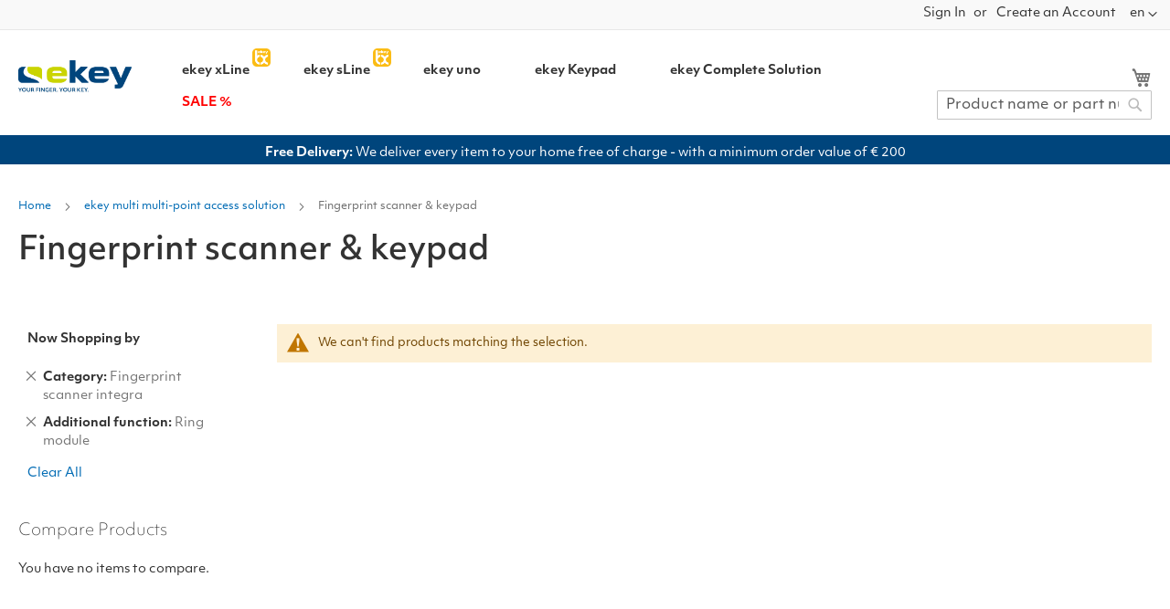

--- FILE ---
content_type: text/html; charset=UTF-8
request_url: https://www.ekey.net/shop/en/ekey-multi-multiple-access-solutions/fingerprint-scanner-code-keyboards.html?cat=41&zusatzliche_funktion_filter=48
body_size: 24631
content:
<!doctype html>
<html lang="en">
    <head >
        <script>
    var LOCALE = 'en\u002DUS';
    var BASE_URL = 'https\u003A\u002F\u002Fwww.ekey.net\u002Fshop\u002F';
    var require = {
        'baseUrl': 'https\u003A\u002F\u002Fwww.ekey.net\u002Fshop\u002Fstatic\u002Ffrontend\u002Fekeybio\u002Fekeydesign2026\u002Fen_US'
    };</script>        <meta charset="utf-8"/>
<meta name="title" content="ekey store Europe&#039;s No. 1 for fingerprint access solutions ekey fingerprint scanners and code keyboards"/>
<meta name="description" content="Largest selection of finger scanners and code keyboards. Buy directly from the manufacturer and benefit from more than 15 years of experience. "/>
<meta name="robots" content="INDEX,FOLLOW"/>
<meta name="viewport" content="width=device-width, initial-scale=1"/>
<meta name="format-detection" content="telephone=no"/>
<title>ekey store Europe&#039;s No. 1 for fingerprint access solutions ekey fingerprint scanners and code keyboards</title>
                <link rel="stylesheet" type="text/css" media="all" href="https://www.ekey.net/shop/static/frontend/ekeybio/ekeydesign2026/en_US/mage/calendar.css" />
<link rel="stylesheet" type="text/css" media="all" href="https://www.ekey.net/shop/static/frontend/ekeybio/ekeydesign2026/en_US/css/styles-m.css" />
<link rel="stylesheet" type="text/css" media="all" href="https://www.ekey.net/shop/static/frontend/ekeybio/ekeydesign2026/en_US/jquery/uppy/dist/uppy-custom.css" />
<link rel="stylesheet" type="text/css" media="all" href="https://www.ekey.net/shop/static/frontend/ekeybio/ekeydesign2026/en_US/Amasty_HidePrice/js/fancyambox/jquery.fancyambox.min.css" />
<link rel="stylesheet" type="text/css" media="all" href="https://www.ekey.net/shop/static/frontend/ekeybio/ekeydesign2026/en_US/Amasty_HidePrice/css/amhideprice.css" />
<link rel="stylesheet" type="text/css" media="all" href="https://www.ekey.net/shop/static/frontend/ekeybio/ekeydesign2026/en_US/CleverReach_CleverReachIntegration/css/cr-form.css" />
<link rel="stylesheet" type="text/css" media="all" href="https://www.ekey.net/shop/static/frontend/ekeybio/ekeydesign2026/en_US/Mageplaza_Core/css/owl.carousel.css" />
<link rel="stylesheet" type="text/css" media="all" href="https://www.ekey.net/shop/static/frontend/ekeybio/ekeydesign2026/en_US/Mageplaza_Core/css/owl.theme.css" />
<link rel="stylesheet" type="text/css" media="all" href="https://www.ekey.net/shop/static/frontend/ekeybio/ekeydesign2026/en_US/Mageplaza_BannerSlider/css/animate.min.css" />
<link rel="stylesheet" type="text/css" media="all" href="https://www.ekey.net/shop/static/frontend/ekeybio/ekeydesign2026/en_US/Mageplaza_BannerSlider/css/style.css" />
<link rel="stylesheet" type="text/css" media="all" href="https://www.ekey.net/shop/static/frontend/ekeybio/ekeydesign2026/en_US/Magezon_Core/css/styles.css" />
<link rel="stylesheet" type="text/css" media="all" href="https://www.ekey.net/shop/static/frontend/ekeybio/ekeydesign2026/en_US/Magezon_Core/css/owlcarousel/owl.carousel.min.css" />
<link rel="stylesheet" type="text/css" media="all" href="https://www.ekey.net/shop/static/frontend/ekeybio/ekeydesign2026/en_US/Magezon_Core/css/animate.css" />
<link rel="stylesheet" type="text/css" media="all" href="https://www.ekey.net/shop/static/frontend/ekeybio/ekeydesign2026/en_US/Magezon_Core/css/fontawesome5.css" />
<link rel="stylesheet" type="text/css" media="all" href="https://www.ekey.net/shop/static/frontend/ekeybio/ekeydesign2026/en_US/Magezon_Core/css/mgz_font.css" />
<link rel="stylesheet" type="text/css" media="all" href="https://www.ekey.net/shop/static/frontend/ekeybio/ekeydesign2026/en_US/Magezon_Core/css/mgz_bootstrap.css" />
<link rel="stylesheet" type="text/css" media="all" href="https://www.ekey.net/shop/static/frontend/ekeybio/ekeydesign2026/en_US/Magezon_Builder/css/openiconic.min.css" />
<link rel="stylesheet" type="text/css" media="all" href="https://www.ekey.net/shop/static/frontend/ekeybio/ekeydesign2026/en_US/Magezon_Builder/css/styles.css" />
<link rel="stylesheet" type="text/css" media="all" href="https://www.ekey.net/shop/static/frontend/ekeybio/ekeydesign2026/en_US/Magezon_Builder/css/common.css" />
<link rel="stylesheet" type="text/css" media="all" href="https://www.ekey.net/shop/static/frontend/ekeybio/ekeydesign2026/en_US/Magezon_Newsletter/css/styles.css" />
<link rel="stylesheet" type="text/css" media="all" href="https://www.ekey.net/shop/static/frontend/ekeybio/ekeydesign2026/en_US/Magezon_Core/css/magnific.css" />
<link rel="stylesheet" type="text/css" media="all" href="https://www.ekey.net/shop/static/frontend/ekeybio/ekeydesign2026/en_US/Magezon_PageBuilder/css/styles.css" />
<link rel="stylesheet" type="text/css" media="all" href="https://www.ekey.net/shop/static/frontend/ekeybio/ekeydesign2026/en_US/Magezon_PageBuilder/vendor/photoswipe/photoswipe.css" />
<link rel="stylesheet" type="text/css" media="all" href="https://www.ekey.net/shop/static/frontend/ekeybio/ekeydesign2026/en_US/Magezon_PageBuilder/vendor/photoswipe/default-skin/default-skin.css" />
<link rel="stylesheet" type="text/css" media="all" href="https://www.ekey.net/shop/static/frontend/ekeybio/ekeydesign2026/en_US/Magezon_PageBuilder/vendor/blueimp/css/blueimp-gallery.min.css" />
<link rel="stylesheet" type="text/css" media="all" href="https://www.ekey.net/shop/static/frontend/ekeybio/ekeydesign2026/en_US/Magezon_PageBuilderIconBox/css/styles.css" />
<link rel="stylesheet" type="text/css" media="all" href="https://www.ekey.net/shop/static/frontend/ekeybio/ekeydesign2026/en_US/Ves_All/lib/bootstrap/css/bootstrap-tiny.css" />
<link rel="stylesheet" type="text/css" media="all" href="https://www.ekey.net/shop/static/frontend/ekeybio/ekeydesign2026/en_US/Ves_All/lib/owl.carousel/assets/owl.carousel.css" />
<link rel="stylesheet" type="text/css" media="all" href="https://www.ekey.net/shop/static/frontend/ekeybio/ekeydesign2026/en_US/Ves_All/css/font-awesome.min.css" />
<link rel="stylesheet" type="text/css" media="all" href="https://www.ekey.net/shop/static/frontend/ekeybio/ekeydesign2026/en_US/Ves_Megamenu/css/animate.min.css" />
<link rel="stylesheet" type="text/css" media="all" href="https://www.ekey.net/shop/static/frontend/ekeybio/ekeydesign2026/en_US/Ves_Megamenu/css/bootstrap-tiny.css" />
<link rel="stylesheet" type="text/css" media="all" href="https://www.ekey.net/shop/static/frontend/ekeybio/ekeydesign2026/en_US/Ves_Megamenu/css/carousel.css" />
<link rel="stylesheet" type="text/css" media="all" href="https://www.ekey.net/shop/static/frontend/ekeybio/ekeydesign2026/en_US/Ves_Megamenu/css/styles-m.css" />
<link rel="stylesheet" type="text/css" media="screen and (min-width: 768px)" href="https://www.ekey.net/shop/static/frontend/ekeybio/ekeydesign2026/en_US/css/styles-l.css" />
<link rel="stylesheet" type="text/css" media="screen and (min-width: 768px)" href="https://www.ekey.net/shop/static/frontend/ekeybio/ekeydesign2026/en_US/Ves_Megamenu/css/styles-l.css" />
<link rel="stylesheet" type="text/css" media="print" href="https://www.ekey.net/shop/static/frontend/ekeybio/ekeydesign2026/en_US/css/print.css" />
<link rel="stylesheet" type="text/css" media="all" href="https://use.typekit.net/znv4tjq.css" />
<script type="text/javascript" src="https://www.ekey.net/shop/static/frontend/ekeybio/ekeydesign2026/en_US/requirejs/require.js"></script>
<script type="text/javascript" src="https://www.ekey.net/shop/static/frontend/ekeybio/ekeydesign2026/en_US/mage/requirejs/mixins.js"></script>
<script type="text/javascript" src="https://www.ekey.net/shop/static/frontend/ekeybio/ekeydesign2026/en_US/requirejs-config.js"></script>
<link rel="preload" as="font" crossorigin="anonymous" href="https://www.ekey.net/shop/static/frontend/ekeybio/ekeydesign2026/en_US/fonts/opensans/light/opensans-300.woff2" />
<link rel="preload" as="font" crossorigin="anonymous" href="https://www.ekey.net/shop/static/frontend/ekeybio/ekeydesign2026/en_US/fonts/opensans/regular/opensans-400.woff2" />
<link rel="preload" as="font" crossorigin="anonymous" href="https://www.ekey.net/shop/static/frontend/ekeybio/ekeydesign2026/en_US/fonts/opensans/semibold/opensans-600.woff2" />
<link rel="preload" as="font" crossorigin="anonymous" href="https://www.ekey.net/shop/static/frontend/ekeybio/ekeydesign2026/en_US/fonts/opensans/bold/opensans-700.woff2" />
<link rel="preload" as="font" crossorigin="anonymous" href="https://www.ekey.net/shop/static/frontend/ekeybio/ekeydesign2026/en_US/fonts/Luma-Icons.woff2" />
<link rel="canonical" href="https://www.ekey.net/shop/ekey-multi-multiple-access-solutions/fingerprint-scanner-code-keyboards.html" />
<link rel="icon" type="image/x-icon" href="https://www.ekey.net/shop/media/favicon/stores/1/512x512_ekey_logo.png" />
<link rel="shortcut icon" type="image/x-icon" href="https://www.ekey.net/shop/media/favicon/stores/1/512x512_ekey_logo.png" />
<script>if(!("gdprAppliesGlobally" in window)){window.gdprAppliesGlobally=true}if(!("cmp_id" in window)||window.cmp_id<1){window.cmp_id=0}if(!("cmp_cdid" in window)){window.cmp_cdid="679b306871020"}if(!("cmp_params" in window)){window.cmp_params=""}if(!("cmp_host" in window)){window.cmp_host="c.delivery.consentmanager.net"}if(!("cmp_cdn" in window)){window.cmp_cdn="cdn.consentmanager.net"}if(!("cmp_proto" in window)){window.cmp_proto="https:"}if(!("cmp_codesrc" in window)){window.cmp_codesrc="0"}window.cmp_getsupportedLangs=function(){var b=["DE","EN","FR","IT","NO","DA","FI","ES","PT","RO","BG","ET","EL","GA","HR","LV","LT","MT","NL","PL","SV","SK","SL","CS","HU","RU","SR","ZH","TR","UK","AR","BS"];if("cmp_customlanguages" in window){for(var a=0;a<window.cmp_customlanguages.length;a++){b.push(window.cmp_customlanguages[a].l.toUpperCase())}}return b};window.cmp_getRTLLangs=function(){var a=["AR"];if("cmp_customlanguages" in window){for(var b=0;b<window.cmp_customlanguages.length;b++){if("r" in window.cmp_customlanguages[b]&&window.cmp_customlanguages[b].r){a.push(window.cmp_customlanguages[b].l)}}}return a};window.cmp_getlang=function(a){if(typeof(a)!="boolean"){a=true}if(a&&typeof(cmp_getlang.usedlang)=="string"&&cmp_getlang.usedlang!==""){return cmp_getlang.usedlang}return window.cmp_getlangs()[0]};window.cmp_extractlang=function(a){if(a.indexOf("cmplang=")!=-1){a=a.substr(a.indexOf("cmplang=")+8,2).toUpperCase();if(a.indexOf("&")!=-1){a=a.substr(0,a.indexOf("&"))}}else{a=""}return a};window.cmp_getlangs=function(){var g=window.cmp_getsupportedLangs();var c=[];var f=location.hash;var e=location.search;var j="cmp_params" in window?window.cmp_params:"";var a="languages" in navigator?navigator.languages:[];if(cmp_extractlang(f)!=""){c.push(cmp_extractlang(f))}else{if(cmp_extractlang(e)!=""){c.push(cmp_extractlang(e))}else{if(cmp_extractlang(j)!=""){c.push(cmp_extractlang(j))}else{if("cmp_setlang" in window&&window.cmp_setlang!=""){c.push(window.cmp_setlang.toUpperCase())}else{if("cmp_langdetect" in window&&window.cmp_langdetect==1){c.push(window.cmp_getPageLang())}else{if(a.length>0){for(var d=0;d<a.length;d++){c.push(a[d])}}if("language" in navigator){c.push(navigator.language)}if("userLanguage" in navigator){c.push(navigator.userLanguage)}}}}}}var h=[];for(var d=0;d<c.length;d++){var b=c[d].toUpperCase();if(b.length<2){continue}if(g.indexOf(b)!=-1){h.push(b)}else{if(b.indexOf("-")!=-1){b=b.substr(0,2)}if(g.indexOf(b)!=-1){h.push(b)}}}if(h.length==0&&typeof(cmp_getlang.defaultlang)=="string"&&cmp_getlang.defaultlang!==""){return[cmp_getlang.defaultlang.toUpperCase()]}else{return h.length>0?h:["EN"]}};window.cmp_getPageLangs=function(){var a=window.cmp_getXMLLang();if(a!=""){a=[a.toUpperCase()]}else{a=[]}a=a.concat(window.cmp_getLangsFromURL());return a.length>0?a:["EN"]};window.cmp_getPageLang=function(){var a=window.cmp_getPageLangs();return a.length>0?a[0]:""};window.cmp_getLangsFromURL=function(){var c=window.cmp_getsupportedLangs();var b=location;var m="toUpperCase";var g=b.hostname[m]()+".";var a=b.pathname[m]()+"/";var f=[];for(var e=0;e<c.length;e++){var j=a.substring(0,c[e].length+1);if(g.substring(0,c[e].length+1)==c[e]+"."){f.push(c[e][m]())}else{if(c[e].length==5){var k=c[e].substring(3,5)+"-"+c[e].substring(0,2);if(g.substring(0,k.length+1)==k+"."){f.push(c[e][m]())}}else{if(j==c[e]+"/"||j=="/"+c[e]){f.push(c[e][m]())}else{if(j==c[e].replace("-","/")+"/"||j=="/"+c[e].replace("-","/")){f.push(c[e][m]())}else{if(c[e].length==5){var k=c[e].substring(3,5)+"-"+c[e].substring(0,2);var h=a.substring(0,k.length+1);if(h==k+"/"||h==k.replace("-","/")+"/"){f.push(c[e][m]())}}}}}}}return f};window.cmp_getXMLLang=function(){var c=document.getElementsByTagName("html");if(c.length>0){var c=c[0]}else{c=document.documentElement}if(c&&c.getAttribute){var a=c.getAttribute("xml:lang");if(typeof(a)!="string"||a==""){a=c.getAttribute("lang")}if(typeof(a)=="string"&&a!=""){var b=window.cmp_getsupportedLangs();return b.indexOf(a.toUpperCase())!=-1||b.indexOf(a.substr(0,2).toUpperCase())!=-1?a:""}else{return""}}};(function(){var B=document;var C=B.getElementsByTagName;var o=window;var t="";var h="";var k="";var D=function(e){var i="cmp_"+e;e="cmp"+e+"=";var d="";var l=e.length;var G=location;var H=G.hash;var w=G.search;var u=H.indexOf(e);var F=w.indexOf(e);if(u!=-1){d=H.substring(u+l,9999)}else{if(F!=-1){d=w.substring(F+l,9999)}else{return i in o&&typeof(o[i])!=="function"?o[i]:""}}var E=d.indexOf("&");if(E!=-1){d=d.substring(0,E)}return d};var j=D("lang");if(j!=""){t=j;k=t}else{if("cmp_getlang" in o){t=o.cmp_getlang().toLowerCase();h=o.cmp_getlangs().slice(0,3).join("_");k=o.cmp_getPageLangs().slice(0,3).join("_");if("cmp_customlanguages" in o){var m=o.cmp_customlanguages;for(var x=0;x<m.length;x++){var a=m[x].l.toLowerCase();if(a==t){t="en"}}}}}var q=("cmp_proto" in o)?o.cmp_proto:"https:";if(q!="http:"&&q!="https:"){q="https:"}var n=("cmp_ref" in o)?o.cmp_ref:location.href;if(n.length>300){n=n.substring(0,300)}var z=function(d){var I=B.createElement("script");I.setAttribute("data-cmp-ab","1");I.type="text/javascript";I.async=true;I.src=d;var H=["body","div","span","script","head"];var w="currentScript";var F="parentElement";var l="appendChild";var G="body";if(B[w]&&B[w][F]){B[w][F][l](I)}else{if(B[G]){B[G][l](I)}else{for(var u=0;u<H.length;u++){var E=C(H[u]);if(E.length>0){E[0][l](I);break}}}}};var b=D("design");var c=D("regulationkey");var y=D("gppkey");var s=D("att");var f=o.encodeURIComponent;var g=false;try{g=B.cookie.length>0}catch(A){g=false}var p=q+"//"+o.cmp_host+"/delivery/cmp.php?";p+=("cmp_id" in o&&o.cmp_id>0?"id="+o.cmp_id:"")+("cmp_cdid" in o?"&cdid="+o.cmp_cdid:"")+"&h="+f(n);p+=(b!=""?"&cmpdesign="+f(b):"")+(c!=""?"&cmpregulationkey="+f(c):"")+(y!=""?"&cmpgppkey="+f(y):"");p+=(s!=""?"&cmpatt="+f(s):"")+("cmp_params" in o?"&"+o.cmp_params:"")+(g?"&__cmpfcc=1":"");z(p+"&l="+f(t)+"&ls="+f(h)+"&lp="+f(k)+"&o="+(new Date()).getTime());var r="js";var v=D("debugunminimized")!=""?"":".min";if(D("debugcoverage")=="1"){r="instrumented";v=""}if(D("debugtest")=="1"){r="jstests";v=""}z(q+"//"+o.cmp_cdn+"/delivery/"+r+"/cmp_final"+v+".js")})();window.cmp_addFrame=function(b){if(!window.frames[b]){if(document.body){var a=document.createElement("iframe");a.style.cssText="display:none";if("cmp_cdn" in window&&"cmp_ultrablocking" in window&&window.cmp_ultrablocking>0){a.src="//"+window.cmp_cdn+"/delivery/empty.html"}a.name=b;a.setAttribute("title","Intentionally hidden, please ignore");a.setAttribute("role","none");a.setAttribute("tabindex","-1");document.body.appendChild(a)}else{window.setTimeout(window.cmp_addFrame,10,b)}}};window.cmp_rc=function(c,b){var l="";try{l=document.cookie}catch(h){l=""}var j="";var f=0;var g=false;while(l!=""&&f<100){f++;while(l.substr(0,1)==" "){l=l.substr(1,l.length)}var k=l.substring(0,l.indexOf("="));if(l.indexOf(";")!=-1){var m=l.substring(l.indexOf("=")+1,l.indexOf(";"))}else{var m=l.substr(l.indexOf("=")+1,l.length)}if(c==k){j=m;g=true}var d=l.indexOf(";")+1;if(d==0){d=l.length}l=l.substring(d,l.length)}if(!g&&typeof(b)=="string"){j=b}return(j)};window.cmp_stub=function(){var a=arguments;__cmp.a=__cmp.a||[];if(!a.length){return __cmp.a}else{if(a[0]==="ping"){if(a[1]===2){a[2]({gdprApplies:gdprAppliesGlobally,cmpLoaded:false,cmpStatus:"stub",displayStatus:"hidden",apiVersion:"2.2",cmpId:31},true)}else{a[2](false,true)}}else{if(a[0]==="getUSPData"){a[2]({version:1,uspString:window.cmp_rc("__cmpccpausps","1---")},true)}else{if(a[0]==="getTCData"){__cmp.a.push([].slice.apply(a))}else{if(a[0]==="addEventListener"||a[0]==="removeEventListener"){__cmp.a.push([].slice.apply(a))}else{if(a.length==4&&a[3]===false){a[2]({},false)}else{__cmp.a.push([].slice.apply(a))}}}}}}};window.cmp_gpp_ping=function(){return{gppVersion:"1.1",cmpStatus:"stub",cmpDisplayStatus:"hidden",signalStatus:"not ready",supportedAPIs:["2:tcfeuv2","5:tcfcav1","7:usnat","8:usca","9:usva","10:usco","11:usut","12:usct"],cmpId:31,sectionList:[],applicableSections:[0],gppString:"",parsedSections:{}}};window.cmp_dsastub=function(){var a=arguments;a[0]="dsa."+a[0];window.cmp_gppstub(a)};window.cmp_gppstub=function(){var c=arguments;__gpp.q=__gpp.q||[];if(!c.length){return __gpp.q}var h=c[0];var g=c.length>1?c[1]:null;var f=c.length>2?c[2]:null;var a=null;var j=false;if(h==="ping"){a=window.cmp_gpp_ping();j=true}else{if(h==="addEventListener"){__gpp.e=__gpp.e||[];if(!("lastId" in __gpp)){__gpp.lastId=0}__gpp.lastId++;var d=__gpp.lastId;__gpp.e.push({id:d,callback:g});a={eventName:"listenerRegistered",listenerId:d,data:true,pingData:window.cmp_gpp_ping()};j=true}else{if(h==="removeEventListener"){__gpp.e=__gpp.e||[];a=false;for(var e=0;e<__gpp.e.length;e++){if(__gpp.e[e].id==f){__gpp.e[e].splice(e,1);a=true;break}}j=true}else{__gpp.q.push([].slice.apply(c))}}}if(a!==null&&typeof(g)==="function"){g(a,j)}};window.cmp_msghandler=function(d){var a=typeof d.data==="string";try{var c=a?JSON.parse(d.data):d.data}catch(f){var c=null}if(typeof(c)==="object"&&c!==null&&"__cmpCall" in c){var b=c.__cmpCall;window.__cmp(b.command,b.parameter,function(h,g){var e={__cmpReturn:{returnValue:h,success:g,callId:b.callId}};d.source.postMessage(a?JSON.stringify(e):e,"*")})}if(typeof(c)==="object"&&c!==null&&"__uspapiCall" in c){var b=c.__uspapiCall;window.__uspapi(b.command,b.version,function(h,g){var e={__uspapiReturn:{returnValue:h,success:g,callId:b.callId}};d.source.postMessage(a?JSON.stringify(e):e,"*")})}if(typeof(c)==="object"&&c!==null&&"__tcfapiCall" in c){var b=c.__tcfapiCall;window.__tcfapi(b.command,b.version,function(h,g){var e={__tcfapiReturn:{returnValue:h,success:g,callId:b.callId}};d.source.postMessage(a?JSON.stringify(e):e,"*")},b.parameter)}if(typeof(c)==="object"&&c!==null&&"__gppCall" in c){var b=c.__gppCall;window.__gpp(b.command,function(h,g){var e={__gppReturn:{returnValue:h,success:g,callId:b.callId}};d.source.postMessage(a?JSON.stringify(e):e,"*")},"parameter" in b?b.parameter:null,"version" in b?b.version:1)}if(typeof(c)==="object"&&c!==null&&"__dsaCall" in c){var b=c.__dsaCall;window.__dsa(b.command,function(h,g){var e={__dsaReturn:{returnValue:h,success:g,callId:b.callId}};d.source.postMessage(a?JSON.stringify(e):e,"*")},"parameter" in b?b.parameter:null,"version" in b?b.version:1)}};window.cmp_setStub=function(a){if(!(a in window)||(typeof(window[a])!=="function"&&typeof(window[a])!=="object"&&(typeof(window[a])==="undefined"||window[a]!==null))){window[a]=window.cmp_stub;window[a].msgHandler=window.cmp_msghandler;window.addEventListener("message",window.cmp_msghandler,false)}};window.cmp_setGppStub=function(a){if(!(a in window)||(typeof(window[a])!=="function"&&typeof(window[a])!=="object"&&(typeof(window[a])==="undefined"||window[a]!==null))){window[a]=window.cmp_gppstub;window[a].msgHandler=window.cmp_msghandler;window.addEventListener("message",window.cmp_msghandler,false)}};if(!("cmp_noiframepixel" in window)){window.cmp_addFrame("__cmpLocator")}if((!("cmp_disableusp" in window)||!window.cmp_disableusp)&&!("cmp_noiframepixel" in window)){window.cmp_addFrame("__uspapiLocator")}if((!("cmp_disabletcf" in window)||!window.cmp_disabletcf)&&!("cmp_noiframepixel" in window)){window.cmp_addFrame("__tcfapiLocator")}if((!("cmp_disablegpp" in window)||!window.cmp_disablegpp)&&!("cmp_noiframepixel" in window)){window.cmp_addFrame("__gppLocator")}if((!("cmp_disabledsa" in window)||!window.cmp_disabledsa)&&!("cmp_noiframepixel" in window)){window.cmp_addFrame("__dsaLocator")}window.cmp_setStub("__cmp");if(!("cmp_disabletcf" in window)||!window.cmp_disabletcf){window.cmp_setStub("__tcfapi")}if(!("cmp_disableusp" in window)||!window.cmp_disableusp){window.cmp_setStub("__uspapi")}if(!("cmp_disablegpp" in window)||!window.cmp_disablegpp){window.cmp_setGppStub("__gpp")}if(!("cmp_disabledsa" in window)||!window.cmp_disabledsa){window.cmp_setGppStub("__dsa")};</script>


<script>
  window.dataLayer = window.dataLayer || [];
  function gtag(){dataLayer.push(arguments);}

  gtag('consent', 'default', {
    'ad_storage': 'denied',
    'analytics_storage': 'denied',
    'ad_user_data':'denied',
    'ad_personalization': 'denied',
    'wait_for_update': 500
  });

  dataLayer.push({
    'event': 'default_consent'
  });
</script>

<!-- Bing -->
<script type="text/plain" class="cmplazyload" data-cmp-vendor="s11">
(function(w,d,t,r,u){var f,n,i;w[u]=w[u]||[],f=function(){var o={ti:"343043873", enableAutoSpaTracking: true};o.q=w[u],w[u]=new UET(o),w[u].push("pageLoad")},n=d.createElement(t),n.src=r,n.async=1,n.onload=n.onreadystatechange=function(){var s=this.readyState;s&&s!=="loaded"&&s!=="complete"||(f(),n.onload=n.onreadystatechange=null)},i=d.getElementsByTagName(t)[0],i.parentNode.insertBefore(n,i)})(window,document,"script","//bat.bing.com/bat.js","uetq");
</script>
<!-- End Bing -->

<!--Start of Zendesk Chat Script-->
<script type="text/plain" class="cmplazyload" data-cmp-vendor="s902">
window.$zopim||(function(d,s){var z=$zopim=function(c){z._.push(c)},$=z.s=
d.createElement(s),e=d.getElementsByTagName(s)[0];z.set=function(o){z.set.
_.push(o)};z._=[];z.set._=[];$.async=!0;$.setAttribute("charset","utf-8");
$.src="https://v2.zopim.com/?5sp3FXsuRyc3h0hmvuFuzQ2uIsYZlMMb";z.t=+new Date;$.
type="text/javascript";e.parentNode.insertBefore($,e)})(document,"script");
</script>

<!--End of Zendesk Chat Script-->

<meta property="product:availability" content="in stock">

<script type="text/plain" class="cmplazyload" data-cmp-vendor="s49">
!function(e){if(!window.pintrk){window.pintrk = function () {
window.pintrk.queue.push(Array.prototype.slice.call(arguments))};var
  n=window.pintrk;n.queue=[],n.version="3.0";var
  t=document.createElement("script");t.async=!0,t.src=e;var
  r=document.getElementsByTagName("script")[0];
  r.parentNode.insertBefore(t,r)}}("https://s.pinimg.com/ct/core.js");
pintrk('load', '2614378255202', {em: '<user_email_address>'});
pintrk('page');
</script>

<noscript>
<img height="1" width="1" style="display:none;" alt=""
  src="https://ct.pinterest.com/v3/?event=init&tid=2614378255202&pd[em]=<hashed_email_address>&noscript=1" />
</noscript>

<script>
(function(g,e,o,t,a,r,ge,tl,y,s){
t=g.getElementsByTagName(e)[0];y=g.createElement(e);y.async=true;
y.src='https://g10696554090.co/gr?id=-NebulS9UoDSrsQoeTFK&refurl='+g.referrer+'&winurl='+encodeURIComponent(window.location);
t.parentNode.insertBefore(y,t);
})(document,'script');
</script>

<script type="text/javascript" src="https://cdn.consentmanager.net/delivery/js/accessibility.min.js" data-acc-accid="c122f252bb25" data-acc-host="delivery.consentmanager.net" data-acc-cdn="cdn.consentmanager.net"></script>

<script type="application/ld+json">
{
  "@context": "https://schema.org",
  "@type": "Product",
  "name": "ekey Fingerprint Scanner",
  "brand": {
    "@type": "Brand",
    "name": "ekey biometric systems GmbH"
  },
  "additionalProperty": [
    {
      "@type": "PropertyValue",
      "name": "False Acceptance Rate (FAR)",
      "value": 1e-7,
      "unitText": "probability",
      "description": "FAR 1:10,000,000 (0.00001%) — probability per attempt that an impostor fingerprint is accepted"
    }
  ]
}
</script>


<style>

.abs-discount-block .block>.title strong, .paypal-review-discount .block>.title strong, .cart-discount .block>.title strong {
    font-weight: 900;
}

#zakeke-customize-button {
    vertical-align: top;
    margin-right: 1%;
    margin-bottom: 15px;

    font-size: clamp(14px, 1.5vw, 18px); /* min 14px, bevorzugt 1.5vw, max 18px */
    width: auto;

    padding-left: clamp(10px, 8vw, 90px); /* padding responsive mit Begrenzung */
    padding-right: clamp(10px, 8vw, 90px);

    background-color: #4faf4b;
    border: 1px solid #4faf4b;
    color: #fff;
    border-radius: 7px !important;

    line-height: clamp(32px, 4vw, 48px); /* passt sich der Höhe an */
    font-weight: 600;
    text-transform: inherit;
}

.klarna-payments-method-cell {
    display: contents;
 }

.block-content.content {
    border: 1px solid #dadada;
    border-radius: 5px;
}

.price-box.price-final_price {
    display: table;
}

.page-main .block.accessory-upsell {
    margin-bottom: 20px;
    overflow: hidden;
}

.page-main .block.accessory-upsell .items .item .checkbox {
    float: left;
    margin-top: 4px;
    vertical-align: top;
    margin-left: 17px;
    margin-top: 8px;
}

.block .title {
    display: block;
    margin-bottom: 3px;
    padding-top: 6px;
}

.page-main .block.accessory-upsell .items .item .accessories-right {
    margin-top: 9px;
}

.page-main .block.accessory-upsell .items .item .accessories-right .accessory-image-photo {
    display: inline-block;
    float: left;
    padding: 0px;
    margin-top: -10px;
}

a.pagebuilder-button-primary {
    background: #575756;
}

.navigation .level0 .submenu a:hover, .navigation .level0 .submenu a.ui-state-focus {
            background: #ffffff !important;
    
        }
.navigation .level0 .submenu a:hover, .navigation .level0 .submenu a.ui-state-focus {
            background: #ffffff !important;
    
        }
.fotorama__thumb-border {
 
    border: 1px solid #00457c;

}

.swatch-option {
    padding: 40px 40px;
}

.fotorama__thumb {
    background-color: #ffffff;
}
input#newsletter {
width: auto;
}

span.price-container.price-final_price.tax.weee {
    gap: 10px;
}
li.item.link.compare {
    display: none;
}

.info_box {
    background: #f9f9f9;
}

.product.media .sparsh-product-label-image {
    position: absolute;
    top: 0px;
    right: 0px;
    z-index: 1;
    width: 40%;
}

.products-grid .product-item-info .sparsh-product-label-image {
    position: absolute;
    top: 0px;
    right: 0px;
    z-index: 2;
    width: 60%;
}

span.sparsh-product-label.rectangle {
    font-size: 16px;
}

.blackfriday-mobile {
display:none !important;
}

@media only screen and (max-width: 600px) {

.black-friday-desktop {
display:none !important;
}

.blackfriday-mobile {
display:block !important;
}

.banner-spruch {
    background: #00457c;
    text-align: center;
    color: #fff;
    padding: 19px;
    margin-bottom: 21px;
    font-weight: 600;
    font-size: 16px;
}

 }

@media only screen and (min-width: 600px) and (max-width: 1366px) {


.mgz-element-slider .mgz-carousel-item {
    background-position: center;
    background-repeat: no-repeat;
    background-size: contain;
    max-height: none !important;
width: 100%; /* Container füllt die gesamte Breite */
    height: auto !important; /* Höhe wird automatisch angepasst */
    min-height: 365px; /* Optional: Mindesthöhe definieren */

}
}

@media only screen and (min-width: 1367px) and (max-width: 1560px) {


.mgz-element-slider .mgz-carousel-item {
    background-position: center;
    background-repeat: no-repeat;
    background-size: contain;
    max-height: none !important;
width: 100%; /* Container füllt die gesamte Breite */
    height: auto !important; /* Höhe wird automatisch angepasst */
    min-height: 415px; /* Optional: Mindesthöhe definieren */

}
}

@media only screen and (min-width: 1561px) and (max-width: 1700px) {


.mgz-element-slider .mgz-carousel-item {
    background-position: center;
    background-repeat: no-repeat;
    background-size: contain;
    max-height: none !important;
width: 100%; /* Container füllt die gesamte Breite */
    height: auto !important; /* Höhe wird automatisch angepasst */
    min-height: 450px; /* Optional: Mindesthöhe definieren */

}
}


.cmprecallwarningB {

  display: none !important;
}
.cmpboxrecall.cmpstyleroot.cmprecallwarning {
  display: none !impor

</style>        <!-- BEGIN GOOGLE ANALYTICS CODE -->
<script type="text/x-magento-init">
{
    "*": {
        "Magento_GoogleAnalytics/js/google-analytics": {
            "isCookieRestrictionModeEnabled": 0,
            "currentWebsite": 1,
            "cookieName": "user_allowed_save_cookie",
            "ordersTrackingData": [],
            "pageTrackingData": {"optPageUrl":"","isAnonymizedIpActive":true,"accountId":"UA-67693035-2"}        }
    }
}
</script>
<!-- END GOOGLE ANALYTICS CODE -->
    <script type="text/x-magento-init">
        {
            "*": {
                "Magento_PageCache/js/form-key-provider": {
                    "isPaginationCacheEnabled":
                        0                }
            }
        }
    </script>

<!--Custom Style-->

        <!-- Start of MageDelight GA4 Extension -->
    <script>
        window.getStoreCookies = function(name) {
            match = document.cookie.match(new RegExp(name + '=([^;]+)'));
            if (match) return decodeURIComponent(match[1].replace(/\+/g, ' ')) ;
        };

        window.dataLayer = window.dataLayer || [];
                var obtainCookie = ['customerId','customerGroup'];
        obtainCookie.map(function(cookieName) {
            var cookieValue = window.getStoreCookies(cookieName);
            if (cookieValue) {
                var mdObj = {};
                mdObj[cookieName.replace('md_', '')] = cookieValue;
                window.dataLayer.push(mdObj);
            }
        });
    </script>
    <!-- End of MageDelight GA4 Extension -->


    <!-- Start of MageDelight GA4 Extension -->
    <!-- Google Tag Manager -->
<script>(function(w,d,s,l,i){w[l]=w[l]||[];w[l].push({'gtm.start':
new Date().getTime(),event:'gtm.js'});var f=d.getElementsByTagName(s)[0],
j=d.createElement(s),dl=l!='dataLayer'?'&l='+l:'';j.async=true;j.src=
'https://www.googletagmanager.com/gtm.js?id='+i+dl;f.parentNode.insertBefore(j,f);
})(window,document,'script','dataLayer','GTM-TMT36TW');</script>
<!-- End Google Tag Manager -->            <script>
  gtag('event', 'page_view', {
    'send_to': 'AW-941709805',
    'value': 'replace with value',
    'items': [{
      'id': 'replace with value',
      'google_business_vertical': 'retail'
    }]
  });
</script>        <!-- Google tag (gtag.js) -->
<script async src="https://www.googletagmanager.com/gtag/js?id=G-TWYQRTPEB8"></script>
<script>
  window.dataLayer = window.dataLayer || [];
  function gtag(){dataLayer.push(arguments);}
  gtag('js', new Date());

  gtag('config', 'G-TWYQRTPEB8');
</script>        <!-- End of MageDelight GA4 Extension -->







<style>
	@media (min-width: 1260px) {
		.magezon-builder .mgz-container {width: 1260px;}
	}
	</style>

<!-- MEGAMENU CUSTOM CSS -->
<style type="text/css">
	@media only screen and (max-width: 991px){
.nav-sections .header-top-links {
    display: none;
}
.subtitlemenu {
margin-top:-30px;
}

 .navigation .parent .nav-anchor {
  
   text-shadow: 0px 0px 0 rgba(0, 0, 0, 0.0); 0
    
  }

}


@media screen and (min-width: 992px){




.ves-megamenu .navigation .nav-item.subhover > .submenu {
top:73px !important;

}
.ves-megamenu .navigation .level0.submenu-left,
  .ves-megamenu .navigation .level0.submenu-right {
 height: 73px; }

.page-header._sticky .navigation {
    width: 1000px;
}

.page-header._sticky .navigation .contact-menu-item{
display:none; 
}


.navigation  ul {
box-sizing: border-box;
margin-left: auto;
margin-right: auto;
max-width: 1800px;
padding-left: 20px;
padding-right: 20px;
width: auto;
}
 .navigation .level0 .submenu a:hover,
  .navigation .level0 .submenu a.ui-state-focus {
   
    color: #00457c;
}
.level0.current>a  {
background:none !important;
 color: #00457c !important;
}
.nav-item .level1 {

font-weight: 600  !important; 
}

.navigation .level0 {
padding-right: 3%;
font-weight: 600  !important; 
}

.nav-item .level2 {

font-size:12px !important;
}

.nav-item.current>a {
border-color: #00457c !important;
}

 .nav-item.active>a {
   
    color: #00457c !important;
}

.ves-megamenu .nav-item.active>a {
background:none !important;

}

.ves-megamenu .navigation .level0 .submenu .mega-col > .nav-item > a {
    border-left: 3px solid transparent;
padding-left: 13px;


  }

.navigation .subtitlemenu{ 
font-size: 14px  !important;
font-weight: 400  !important;
margin-top: -12px;
line-height: 1;

}

.dropdown-menu {
width: 100% !important;
}
.ves-megamenu .navigation .nav-item.subhover > .submenu {
    top: 40px !important;
}
}</style>
<!-- MEGAMENU CUSTOM CSS -->
    <style>.yr87pm2-s{text-align:center}.yr87pm2 .mgz-block-heading-line:before{height:1px;background-color:#cecece}.tpwuxcx-s{margin-bottom:-8px !important}.waaqfra-s{background-color:#00457c !important}.tgmbrab-s{text-align:center}.tgmbrab .mgz-block-heading-line:before{height:1px;background-color:#cecece}.gc2ry1s-s{margin-bottom:-8px !important}.di3nay8-s{min-height:80px !important;background-color:#00457c !important}</style></head>
    <body data-container="body"
          data-mage-init='{"loaderAjax": {}, "loader": { "icon": "https://www.ekey.net/shop/static/frontend/ekeybio/ekeydesign2026/en_US/images/loader-2.gif"}}'
        id="html-body" class="page-with-filter page-products categorypath-ekey-multi-multiple-access-solutions-fingerprint-scanner-code-keyboards category-fingerprint-scanner-code-keyboards catalog-category-view page-layout-2columns-left">
        
<script type="text/x-magento-init">
    {
        "*": {
            "Magento_PageBuilder/js/widget-initializer": {
                "config": {"[data-content-type=\"slider\"][data-appearance=\"default\"]":{"Magento_PageBuilder\/js\/content-type\/slider\/appearance\/default\/widget":false},"[data-content-type=\"map\"]":{"Magento_PageBuilder\/js\/content-type\/map\/appearance\/default\/widget":false},"[data-content-type=\"row\"]":{"Magento_PageBuilder\/js\/content-type\/row\/appearance\/default\/widget":false},"[data-content-type=\"tabs\"]":{"Magento_PageBuilder\/js\/content-type\/tabs\/appearance\/default\/widget":false},"[data-content-type=\"slide\"]":{"Magento_PageBuilder\/js\/content-type\/slide\/appearance\/default\/widget":{"buttonSelector":".pagebuilder-slide-button","showOverlay":"hover","dataRole":"slide"}},"[data-content-type=\"banner\"]":{"Magento_PageBuilder\/js\/content-type\/banner\/appearance\/default\/widget":{"buttonSelector":".pagebuilder-banner-button","showOverlay":"hover","dataRole":"banner"}},"[data-content-type=\"buttons\"]":{"Magento_PageBuilder\/js\/content-type\/buttons\/appearance\/inline\/widget":false},"[data-content-type=\"products\"][data-appearance=\"carousel\"]":{"Magento_PageBuilder\/js\/content-type\/products\/appearance\/carousel\/widget":false}},
                "breakpoints": {"desktop":{"label":"Desktop","stage":true,"default":true,"class":"desktop-switcher","icon":"Magento_PageBuilder::css\/images\/switcher\/switcher-desktop.svg","conditions":{"min-width":"1024px"},"options":{"products":{"default":{"slidesToShow":"5"}}}},"tablet":{"conditions":{"max-width":"1024px","min-width":"768px"},"options":{"products":{"default":{"slidesToShow":"4"},"continuous":{"slidesToShow":"3"}}}},"mobile":{"label":"Mobile","stage":true,"class":"mobile-switcher","icon":"Magento_PageBuilder::css\/images\/switcher\/switcher-mobile.svg","media":"only screen and (max-width: 767px)","conditions":{"max-width":"767px","min-width":"640px"},"options":{"products":{"default":{"slidesToShow":"3"}}}},"mobile-small":{"conditions":{"max-width":"640px"},"options":{"products":{"default":{"slidesToShow":"2"},"continuous":{"slidesToShow":"1"}}}}}            }
        }
    }
</script>

    
    <script type="module">const { KlarnaSDK } = await import("https\u003A\u002F\u002Fjs.klarna.com\u002Fweb\u002Dsdk\u002Fv1\u002Fklarna.mjs");
const MyKlarna = await KlarnaSDK({
    clientId: "klarna_live_client_NDRwd1MpZWQqZFN5JXlNKFdDJGF6OEd1WDIyKVJjZFMsYTc4OGY0NjYtMjkwMC00YWNlLWI0ZTMtMmJlZDk5MWJlMjAyLDEsbXlRenJtUjljQnpxK3d5SGYwYXRvOXhTYlExK1dPUVliQmg1TUhEN2pCcz0",
    environment: "production",
    locale: "en\u002DUS"
});
const token = await MyKlarna.Interoperability.token();
const klarnaReadyEvent = new CustomEvent("klarna-sdk-ready", {
    detail: { token, sdk: MyKlarna }
});
window.dispatchEvent(klarnaReadyEvent);</script>    
<div class="cookie-status-message" id="cookie-status">
    The store will not work correctly when cookies are disabled.</div>
<script type="text&#x2F;javascript">document.querySelector("#cookie-status").style.display = "none";</script>
<script type="text/x-magento-init">
    {
        "*": {
            "cookieStatus": {}
        }
    }
</script>

<script type="text/x-magento-init">
    {
        "*": {
            "mage/cookies": {
                "expires": null,
                "path": "\u002F",
                "domain": ".www.ekey.net",
                "secure": true,
                "lifetime": "3600"
            }
        }
    }
</script>
    <noscript>
        <div class="message global noscript">
            <div class="content">
                <p>
                    <strong>JavaScript seems to be disabled in your browser.</strong>
                    <span>
                        For the best experience on our site, be sure to turn on Javascript in your browser.                    </span>
                </p>
            </div>
        </div>
    </noscript>

<script>
    window.cookiesConfig = window.cookiesConfig || {};
    window.cookiesConfig.secure = true;
</script><script>    require.config({
        map: {
            '*': {
                wysiwygAdapter: 'mage/adminhtml/wysiwyg/tiny_mce/tinymceAdapter'
            }
        }
    });</script><script>    require.config({
        paths: {
            googleMaps: 'https\u003A\u002F\u002Fmaps.googleapis.com\u002Fmaps\u002Fapi\u002Fjs\u003Fv\u003D3.56\u0026key\u003D'
        },
        config: {
            'Magento_PageBuilder/js/utils/map': {
                style: '',
            },
            'Magento_PageBuilder/js/content-type/map/preview': {
                apiKey: '',
                apiKeyErrorMessage: 'You\u0020must\u0020provide\u0020a\u0020valid\u0020\u003Ca\u0020href\u003D\u0027https\u003A\u002F\u002Fwww.ekey.net\u002Fshop\u002Fadminhtml\u002Fsystem_config\u002Fedit\u002Fsection\u002Fcms\u002F\u0023cms_pagebuilder\u0027\u0020target\u003D\u0027_blank\u0027\u003EGoogle\u0020Maps\u0020API\u0020key\u003C\u002Fa\u003E\u0020to\u0020use\u0020a\u0020map.'
            },
            'Magento_PageBuilder/js/form/element/map': {
                apiKey: '',
                apiKeyErrorMessage: 'You\u0020must\u0020provide\u0020a\u0020valid\u0020\u003Ca\u0020href\u003D\u0027https\u003A\u002F\u002Fwww.ekey.net\u002Fshop\u002Fadminhtml\u002Fsystem_config\u002Fedit\u002Fsection\u002Fcms\u002F\u0023cms_pagebuilder\u0027\u0020target\u003D\u0027_blank\u0027\u003EGoogle\u0020Maps\u0020API\u0020key\u003C\u002Fa\u003E\u0020to\u0020use\u0020a\u0020map.'
            },
        }
    });</script><script>
    require.config({
        shim: {
            'Magento_PageBuilder/js/utils/map': {
                deps: ['googleMaps']
            }
        }
    });</script><script type="text/x-magento-init">
{"*":{"Chessio_Matomo\/js\/tracker":{"scriptUrl":"https:\/\/live.ekey.net\/matomo.js","trackerUrl":"https:\/\/live.ekey.net\/matomo.php","siteId":1,"actions":[["setEcommerceView",false,false,"Fingerprint scanner & keypad"],["enableLinkTracking",true],["setLinkTrackingTimer",500],["trackPageView"]]}}}</script>
<script type="text/javascript">
(function (w, d) {
    w._paq = w._paq || [];
    w._paq.push(['setTrackerUrl', 'https://live.ekey.net/matomo.php']);
    w._paq.push(['setSiteId', 1]);
    var g = d.createElement('script'),
        s = d.getElementsByTagName('script')[0];
    g.type = 'text/javascript';
    g.async = true;
    g.defer = true;
    g.src = 'https://live.ekey.net/matomo.js';
    s.parentNode.insertBefore(g, s);
})(window, document);
</script>
<script type="text/javascript">
(function (require, undefined) {
    'use strict';
    var moduleName = 'Chessio_Matomo/js/tracker';
    (require !== undefined) && require([moduleName], undefined, function (e) {
        if (e.requireType === 'scripterror'
            && (e.requireModules && e.requireModules[0]) === moduleName
        ) {
            require.undef(moduleName);
            define(moduleName, function () {
                var noop = function () { /* NoOp */ };
                var error = function () {
                    throw new Error('Failed to load Matomo module');
                };
                var mock = {
                    createTracker: error,
                    getMatomo: error,
                    getTracker: error,
                    push: noop
                };
                mock[moduleName] = noop;
                return mock;
            });
        }
    });
})(require);
</script>
<noscript>
    <p>
        <img src="https://live.ekey.net/matomo.php?idsite=1&rec=1&url=https%3A%2F%2Fwww.ekey.net%2Fshop%2Fen%2Fekey-multi-multiple-access-solutions%2Ffingerprint-scanner-code-keyboards.html%3Fcat%3D41%26zusatzliche_funktion_filter%3D48"
             style="border: 0;"
             alt="" />
    </p>
</noscript>
<div class="page-wrapper"><header class="page-header"><div class="panel wrapper"><div class="panel header"><a class="action skip contentarea"
   href="#contentarea">
    <span>
        Skip to Content    </span>
</a>
        <div class="switcher language switcher-language" data-ui-id="language-switcher" id="switcher-language">
        <strong class="label switcher-label"><span>Language</span></strong>
        <div class="actions dropdown options switcher-options">
            <div class="action toggle switcher-trigger"
                 id="switcher-language-trigger"
                 data-mage-init='{"dropdown":{}}'
                 data-toggle="dropdown"
                 data-trigger-keypress-button="true">
                <strong class="view-en">
                    <span>en</span>
                </strong>
            </div>
            <ul class="dropdown switcher-dropdown"
                data-target="dropdown">
                                                            <li class="view-de switcher-option">
                            <a href="https://www.ekey.net/shop/stores/store/redirect/___store/de/___from_store/en/uenc/[base64]~/">
                                de                            </a>
                        </li>
                                                                                    </ul>
        </div>
    </div>
<ul class="header links">    <li class="greet welcome" data-bind="scope: 'customer'">
        <!-- ko if: customer().fullname  -->
        <span class="logged-in"
              data-bind="text: new String('Welcome, %1!').
              replace('%1', customer().fullname)">
        </span>
        <!-- /ko -->
        <!-- ko ifnot: customer().fullname  -->
        <span class="not-logged-in"
              data-bind="text: ''"></span>
                <!-- /ko -->
    </li>
        <script type="text/x-magento-init">
        {
            "*": {
                "Magento_Ui/js/core/app": {
                    "components": {
                        "customer": {
                            "component": "Magento_Customer/js/view/customer"
                        }
                    }
                }
            }
        }
    </script>
<!-- BLOCK customer --><!-- /BLOCK customer --><li class="link authorization-link" data-label="or">
    <a href="https://www.ekey.net/shop/customer/account/login/referer/aHR0cHM6Ly93d3cuZWtleS5uZXQvc2hvcC9la2V5LW11bHRpLW11bHRpcGxlLWFjY2Vzcy1zb2x1dGlvbnMvZmluZ2VycHJpbnQtc2Nhbm5lci1jb2RlLWtleWJvYXJkcy5odG1sP2NhdD00MSZ6dXNhdHpsaWNoZV9mdW5rdGlvbl9maWx0ZXI9NDg~/"        >Sign In</a>
</li>
<li><a href="https://www.ekey.net/shop/customer/account/create/" id="idYuukFKmT" >Create an Account</a></li></ul></div></div><div class="header content"><ul class="compare wrapper"><li class="item link compare" data-bind="scope: 'compareProducts'" data-role="compare-products-link">
    <a class="action compare no-display" title="Compare&#x20;Products"
       data-bind="attr: {'href': compareProducts().listUrl}, css: {'no-display': !compareProducts().count}"
    >
        Compare Products        <span class="counter qty" data-bind="text: compareProducts().countCaption"></span>
    </a>
</li>
<script type="text/x-magento-init">
{"[data-role=compare-products-link]": {"Magento_Ui/js/core/app": {"components":{"compareProducts":{"component":"Magento_Catalog\/js\/view\/compare-products"}}}}}
</script>
</ul><div class="ekey-header-left"><span data-action="toggle-nav" class="action nav-toggle"><span>Toggle Nav</span></span>
<a
    class="logo"
    href="https://www.ekey.net/shop/"
    title=""
    aria-label="store logo">
    <img src="https://www.ekey.net/shop/media/logo/websites/1/ekey_logo.jpg"
         title=""
         alt=""
            width="170"                />
</a>
</div><div class="ekey-header-center">    <div class="sections nav-sections">
                <div class="section-items nav-sections-items"
             data-mage-init='{"tabs":{"openedState":"active"}}'>
                                            <div class="section-item-title nav-sections-item-title"
                     data-role="collapsible">
                    <a class="nav-sections-item-switch"
                       data-toggle="switch" href="#store.menu">
                        Menu                    </a>
                </div>
                <div class="section-item-content nav-sections-item-content"
                     id="store.menu"
                     data-role="content">
                    <div id="top-menu-en8-1769573087" class="block ves-megamenu top-navigation ves-maccordion ves-dhorizontal hide-blocks ves-megamenu-hover  top-menu-en8">
            <div class="navigation navitaion176957308769798adf879dd">
        <nav class="navigation" data-action="navigation">
            <ul id="nav176957308769798adf879dd" class="nav176957308769798adf879dd"   data-mage-init='{"menu":{"responsive":false, "expanded":false, "position":{"my":"left top","at":"left bottom"}}}' data-toggle-mobile-nav="false">
                <li id="vesitem-219317695584011662642648" class=" nav-item level0 submenu-left subhover  dropdown level-top  parent"  ><a href="#" title="ekey xLine"    class=" nav-anchor"><span>ekey xLine</span><img class="item-icon icon-right"  src="https://www.ekey.net/shop/media/wysiwyg/ekey/bionyx_icon.png????i??y?]?????^??v??usm?ݶ?o????????ۮ???zu??q??ﭞ" alt="ekey xLine"/><span class="opener"></span></a><div class=" submenu dropdown-menu"  ><div class="submenu-inner before-ves-submenu-inner"><div class="item-header"><p><strong>The smart fingerprint scanner next to the door</strong></p></div><div class="content-wrapper"><div class="item-content" style="width:100%"><div class="level1 nav-dropdown ves-column4 "><div class="item-content1 hidden-xs hidden-sm"><div class="mega-col mega-col-4 mega-col-level-1 col-xs-12"><div id="vesitem-21941769558401495289850" class=" nav-item level1 submenu-alignleft subgroup  dropdown-submenu "  ><a href="https://www.ekey.net/shop/en/ekey-xline-fingerprintset-fur-aufputzmontage.html" title="Fingerprint scanner wall-mounted" target="_self"   class=" nav-anchor subitems-group"><span>Fingerprint scanner wall-mounted</span><span class="opener"></span></a><div class=" submenu dropdown-mega"  ><div class="submenu-inner before-ves-submenu-inner"><div class="content-wrapper"><div class="item-content" style="width:100%"><div class="nav-dropdown"><p><a title="ekey xLine Fingerprint Aufputz" href="https://www.ekey.net/shop/en/ekey-xline-fingerprintset-fur-aufputzmontage.html"><img src="https://www.ekey.net/shop/media/.renditions/wysiwyg/ekey/203725_VAR01_01_S_Preview_Webshop_1.jpg" alt="ekey xLine Fingerprint Aufputz" width="200" height="200"></a></p></div></div></div></div></div></div></div><div class="mega-col mega-col-4 mega-col-level-1 col-xs-12"><div id="vesitem-21951769558401334328764" class=" nav-item level1 submenu-alignleft subgroup  dropdown-submenu "  ><a href="https://www.ekey.net/shop/en/ekey-xline-fingerprintset-fur-unterputzmontage.html" title="Fingerprint scanner flush-mounted" target="_self"   class=" nav-anchor subitems-group"><span>Fingerprint scanner flush-mounted</span><span class="opener"></span></a><div class=" submenu dropdown-mega"  ><div class="submenu-inner before-ves-submenu-inner"><div class="content-wrapper"><div class="item-content" style="width:100%"><div class="nav-dropdown"><p><a href="https://www.ekey.net/shop/en/ekey-xline-fingerprintset-fur-unterputzmontage.html"><img src="https://www.ekey.net/shop/media/.renditions/wysiwyg/ekey/203722_VAR01_01_S_Preview_Webshop_1.jpg" alt="ekey xline Fingerprint Unterputz" width="200" height="200"></a></p></div></div></div></div></div></div></div><div class="mega-col mega-col-4 mega-col-level-1 col-xs-12"><div id="vesitem-21961769558401143196073" class=" nav-item level1 submenu-alignleft subgroup  dropdown-submenu "  ><a href="https://www.ekey.net/shop/en/ekey-xline/ekey-xline-fingerprint-switch-programs.html" title="Fingerprint scanner switch ranges" target="_self"   class=" nav-anchor subitems-group"><span>Fingerprint scanner switch ranges</span><span class="opener"></span></a><div class=" submenu dropdown-mega"  ><div class="submenu-inner before-ves-submenu-inner"><div class="content-wrapper"><div class="item-content" style="width:100%"><div class="nav-dropdown"><p><a title="ekey xLine Schalterprogramme" href="https://www.ekey.net/shop/en/ekey-xline/ekey-xline-fingerprint-switch-programs.html"><img src="https://www.ekey.net/shop/media/.renditions/wysiwyg/ekey/webshop_lp__07_07_1.png" alt="ekey xLine Zubehör" width="200" height="200" loading="lazy"></a></p></div></div></div></div></div></div></div><div class="mega-col mega-col-4 mega-col-level-1 col-xs-12"><div id="vesitem-219717695584011109379775" class=" nav-item level1 submenu-alignleft subgroup  dropdown-submenu "  ><a href="https://www.ekey.net/shop/en/ekey-xline/smart-home-schnittstellen.html" title="Smart Home & Accessories" target="_self"   class=" nav-anchor subitems-group"><span>Smart Home & Accessories</span><span class="opener"></span></a><div class=" submenu dropdown-mega"  ><div class="submenu-inner before-ves-submenu-inner"><div class="content-wrapper"><div class="item-content" style="width:100%"><div class="nav-dropdown"><p><a href="https://www.ekey.net/shop/en/ekey-xline/smart-home-schnittstellen.html"><img src="https://www.ekey.net/shop/media/.renditions/wysiwyg/ekey/270018_VAR01_01_S_Preview_Webshop_1.jpg" alt="ekey bionyx App Modul" width="200" height="200"></a></p></div></div></div></div></div></div></div></div><div class="item-content2 hidden-lg hidden-md"><div id="vesitem-219417695584014952898502" class=" nav-item level1 submenu-alignleft subgroup  dropdown-submenu "  ><a href="https://www.ekey.net/shop/en/ekey-xline-fingerprintset-fur-aufputzmontage.html" title="Fingerprint scanner wall-mounted" target="_self"   class=" nav-anchor subitems-group"><span>Fingerprint scanner wall-mounted</span><span class="opener"></span></a><div class=" submenu dropdown-mega"  ><div class="submenu-inner before-ves-submenu-inner"><div class="content-wrapper"><div class="item-content" style="width:100%"><div class="nav-dropdown"><p><a title="ekey xLine Fingerprint Aufputz" href="https://www.ekey.net/shop/en/ekey-xline-fingerprintset-fur-aufputzmontage.html"><img src="https://www.ekey.net/shop/media/.renditions/wysiwyg/ekey/203725_VAR01_01_S_Preview_Webshop_1.jpg" alt="ekey xLine Fingerprint Aufputz" width="200" height="200"></a></p></div></div></div></div></div></div><div id="vesitem-219517695584013343287642" class=" nav-item level1 submenu-alignleft subgroup  dropdown-submenu "  ><a href="https://www.ekey.net/shop/en/ekey-xline-fingerprintset-fur-unterputzmontage.html" title="Fingerprint scanner flush-mounted" target="_self"   class=" nav-anchor subitems-group"><span>Fingerprint scanner flush-mounted</span><span class="opener"></span></a><div class=" submenu dropdown-mega"  ><div class="submenu-inner before-ves-submenu-inner"><div class="content-wrapper"><div class="item-content" style="width:100%"><div class="nav-dropdown"><p><a href="https://www.ekey.net/shop/en/ekey-xline-fingerprintset-fur-unterputzmontage.html"><img src="https://www.ekey.net/shop/media/.renditions/wysiwyg/ekey/203722_VAR01_01_S_Preview_Webshop_1.jpg" alt="ekey xline Fingerprint Unterputz" width="200" height="200"></a></p></div></div></div></div></div></div><div id="vesitem-219617695584011431960732" class=" nav-item level1 submenu-alignleft subgroup  dropdown-submenu "  ><a href="https://www.ekey.net/shop/en/ekey-xline/ekey-xline-fingerprint-switch-programs.html" title="Fingerprint scanner switch ranges" target="_self"   class=" nav-anchor subitems-group"><span>Fingerprint scanner switch ranges</span><span class="opener"></span></a><div class=" submenu dropdown-mega"  ><div class="submenu-inner before-ves-submenu-inner"><div class="content-wrapper"><div class="item-content" style="width:100%"><div class="nav-dropdown"><p><a title="ekey xLine Schalterprogramme" href="https://www.ekey.net/shop/en/ekey-xline/ekey-xline-fingerprint-switch-programs.html"><img src="https://www.ekey.net/shop/media/.renditions/wysiwyg/ekey/webshop_lp__07_07_1.png" alt="ekey xLine Zubehör" width="200" height="200" loading="lazy"></a></p></div></div></div></div></div></div><div id="vesitem-2197176955840111093797752" class=" nav-item level1 submenu-alignleft subgroup  dropdown-submenu "  ><a href="https://www.ekey.net/shop/en/ekey-xline/smart-home-schnittstellen.html" title="Smart Home & Accessories" target="_self"   class=" nav-anchor subitems-group"><span>Smart Home & Accessories</span><span class="opener"></span></a><div class=" submenu dropdown-mega"  ><div class="submenu-inner before-ves-submenu-inner"><div class="content-wrapper"><div class="item-content" style="width:100%"><div class="nav-dropdown"><p><a href="https://www.ekey.net/shop/en/ekey-xline/smart-home-schnittstellen.html"><img src="https://www.ekey.net/shop/media/.renditions/wysiwyg/ekey/270018_VAR01_01_S_Preview_Webshop_1.jpg" alt="ekey bionyx App Modul" width="200" height="200"></a></p></div></div></div></div></div></div></div></div></div></div></div></div></li><li id="vesitem-21981769558401799783953" class=" nav-item level0 submenu-left subhover  dropdown level-top  parent"  ><a href="#" title="ekey sLine"    class=" nav-anchor"><span>ekey sLine</span><img class="item-icon icon-right"  src="https://www.ekey.net/shop/media/wysiwyg/ekey/bionyx_icon.png????i??y?]?????^??v??usm?ݶ?o????????ۮ???zu??q??ﭞ" alt="ekey sLine"/><span class="opener"></span></a><div class=" submenu dropdown-menu"  ><div class="submenu-inner before-ves-submenu-inner"><div class="item-header"><p><strong>The smart fingerprint scanner for door stations</strong></p></div><div class="content-wrapper"><div class="item-content" style="width:100%"><div class="level1 nav-dropdown ves-column3 "><div class="item-content1 hidden-xs hidden-sm"><div class="mega-col mega-col-6 mega-col-level-1 col-xs-12"><div id="vesitem-219917695584011077658341" class=" nav-item level1 submenu-alignleft subgroup  dropdown-submenu "  ><a href="https://www.ekey.net/shop/en/ekey-sline-fingerprint-gira-106.html" title="Fingerprint scanner Gira 106" target="_self"   class=" nav-anchor subitems-group"><span>Fingerprint scanner Gira 106</span><span class="opener"></span></a><div class=" submenu dropdown-mega"  ><div class="submenu-inner before-ves-submenu-inner"><div class="content-wrapper"><div class="item-content" style="width:100%"><div class="nav-dropdown"><p><a href="https://www.ekey.net/shop/en/ekey-sline-fingerprint-gira-106.html"><img src="https://www.ekey.net/shop/media/.renditions/wysiwyg/ekey/sline_rahmen_gira_1.jpg" alt="ekey sLine Fingerprint Gira 106" width="200" height="200"></a></p></div></div></div></div></div></div><div id="vesitem-220017695584011441647229" class=" nav-item level1 submenu-alignleft subgroup  dropdown-submenu "  ><a href="https://www.ekey.net/shop/ekey-xline-fingerprintset-fuer-loxone-montagerahmen+farbe_xline_fingerprint-Schwarz+montagerahmen_typ-1-Fach~Montagerahmen.html" title="Fingerprint scanner Loxone" target="_self"   class=" nav-anchor subitems-group"><span>Fingerprint scanner Loxone</span><span class="opener"></span></a><div class=" submenu dropdown-mega"  ><div class="submenu-inner before-ves-submenu-inner"><div class="content-wrapper"><div class="item-content" style="width:100%"><div class="nav-dropdown"><p><a href="https://www.ekey.net/shop/ekey-xline-fingerprintset-fuer-loxone-montagerahmen+farbe_xline_fingerprint-Schwarz+montagerahmen_typ-1-Fach~Montagerahmen.html"><img src="https://www.ekey.net/shop/media/.renditions/wysiwyg/ekey/sline_rahmen_loxone.jpg" alt="" width="200" height="200"></a></p></div></div></div></div></div></div></div><div class="mega-col mega-col-6 mega-col-level-1 col-xs-12"><div id="vesitem-22011769558401819944435" class=" nav-item level1 submenu-alignleft subgroup  dropdown-submenu "  ><a href="https://www.ekey.net/shop/en/ekey-sline-fingerprintset-in-schwarz-fur-2n-ip-verso-sprechanlagen.html" title="Fingerprint scanner 2N IP Verso" target="_self"   class=" nav-anchor subitems-group"><span>Fingerprint scanner 2N IP Verso</span><span class="opener"></span></a><div class=" submenu dropdown-mega"  ><div class="submenu-inner before-ves-submenu-inner"><div class="content-wrapper"><div class="item-content" style="width:100%"><div class="nav-dropdown"><p><a href="https://www.ekey.net/shop/en/ekey-sline-fingerprintset-in-schwarz-fur-2n-ip-verso-sprechanlagen.html"><img src="https://www.ekey.net/shop/media/.renditions/wysiwyg/ekey/sline_rahmen_2N.jpg" alt="ekey sLine Fingerprint 2N IP Verso" width="200" height="200"></a></p></div></div></div></div></div></div><div id="vesitem-22021769558401617418317" class=" nav-item level1 submenu-alignleft subgroup  dropdown-submenu "  ><a href="https://www.ekey.net/shop/en/ekey-sline/ekey-sline-fingerprint-sprechanlagen-hohlraume.html" title="Fingerprint scanner for intercoms & cavities" target="_self"   class=" nav-anchor subitems-group"><span>Fingerprint scanner for intercoms & cavities</span><span class="opener"></span></a><div class=" submenu dropdown-mega"  ><div class="submenu-inner before-ves-submenu-inner"><div class="content-wrapper"><div class="item-content" style="width:100%"><div class="nav-dropdown"><p><a href="https://www.ekey.net/shop/en/ekey-sline/ekey-sline-fingerprint-sprechanlagen-hohlraume.html"><img src="https://www.ekey.net/shop/media/.renditions/wysiwyg/ekey/204002_VAR01_01_S_logos_1.jpg" alt="ekey sLine Fingerprint Sprechanlagen &amp; Hohlräume" width="200" height="200"></a></p></div></div></div></div></div></div></div><div class="mega-col mega-col-6 mega-col-level-1 col-xs-12"><div id="vesitem-22031769558401282404296" class=" nav-item level1 submenu-alignleft subgroup  dropdown-submenu "  ><a href="https://www.ekey.net/shop/en/catalog/product/view/id/1138" title="Fingerprint scanner Siedle Vario" target="_self"   class=" nav-anchor subitems-group"><span>Fingerprint scanner Siedle Vario</span><span class="opener"></span></a><div class=" submenu dropdown-mega"  ><div class="submenu-inner before-ves-submenu-inner"><div class="content-wrapper"><div class="item-content" style="width:100%"><div class="nav-dropdown"><p><a href="https://www.ekey.net/shop/en/catalog/product/view/id/1138"><img src="https://www.ekey.net/shop/media/.renditions/wysiwyg/ekey/sline_rahmen_siedle.jpg" alt="ekey sLine Fingerprint Siedle Vario" width="200" height="200"></a></p></div></div></div></div></div></div><div id="vesitem-22041769558401969708067" class=" nav-item level1 submenu-alignleft subgroup  dropdown-submenu "  ><a href="https://www.ekey.net/shop/en/ekey-sline/smart-home-schnittstellen.html" title="Smart Home & Interfaces" target="_self"   class=" nav-anchor subitems-group"><span>Smart Home & Interfaces</span><span class="opener"></span></a><div class=" submenu dropdown-mega"  ><div class="submenu-inner before-ves-submenu-inner"><div class="content-wrapper"><div class="item-content" style="width:100%"><div class="nav-dropdown"><p><a title="ekey Smart Home &amp; Schnittstellen" href="https://www.ekey.net/shop/en/ekey-sline/smart-home-schnittstellen.html"><img src="https://www.ekey.net/shop/media/.renditions/wysiwyg/ekey/270018_VAR01_01_S_Preview_Webshop_1.jpg" alt="ekey bionyx App Modul" width="200" height="200"></a></p></div></div></div></div></div></div></div></div><div class="item-content2 hidden-lg hidden-md"><div id="vesitem-2199176955840110776583412" class=" nav-item level1 submenu-alignleft subgroup  dropdown-submenu "  ><a href="https://www.ekey.net/shop/en/ekey-sline-fingerprint-gira-106.html" title="Fingerprint scanner Gira 106" target="_self"   class=" nav-anchor subitems-group"><span>Fingerprint scanner Gira 106</span><span class="opener"></span></a><div class=" submenu dropdown-mega"  ><div class="submenu-inner before-ves-submenu-inner"><div class="content-wrapper"><div class="item-content" style="width:100%"><div class="nav-dropdown"><p><a href="https://www.ekey.net/shop/en/ekey-sline-fingerprint-gira-106.html"><img src="https://www.ekey.net/shop/media/.renditions/wysiwyg/ekey/sline_rahmen_gira_1.jpg" alt="ekey sLine Fingerprint Gira 106" width="200" height="200"></a></p></div></div></div></div></div></div><div id="vesitem-2200176955840114416472292" class=" nav-item level1 submenu-alignleft subgroup  dropdown-submenu "  ><a href="https://www.ekey.net/shop/ekey-xline-fingerprintset-fuer-loxone-montagerahmen+farbe_xline_fingerprint-Schwarz+montagerahmen_typ-1-Fach~Montagerahmen.html" title="Fingerprint scanner Loxone" target="_self"   class=" nav-anchor subitems-group"><span>Fingerprint scanner Loxone</span><span class="opener"></span></a><div class=" submenu dropdown-mega"  ><div class="submenu-inner before-ves-submenu-inner"><div class="content-wrapper"><div class="item-content" style="width:100%"><div class="nav-dropdown"><p><a href="https://www.ekey.net/shop/ekey-xline-fingerprintset-fuer-loxone-montagerahmen+farbe_xline_fingerprint-Schwarz+montagerahmen_typ-1-Fach~Montagerahmen.html"><img src="https://www.ekey.net/shop/media/.renditions/wysiwyg/ekey/sline_rahmen_loxone.jpg" alt="" width="200" height="200"></a></p></div></div></div></div></div></div><div id="vesitem-220117695584018199444352" class=" nav-item level1 submenu-alignleft subgroup  dropdown-submenu "  ><a href="https://www.ekey.net/shop/en/ekey-sline-fingerprintset-in-schwarz-fur-2n-ip-verso-sprechanlagen.html" title="Fingerprint scanner 2N IP Verso" target="_self"   class=" nav-anchor subitems-group"><span>Fingerprint scanner 2N IP Verso</span><span class="opener"></span></a><div class=" submenu dropdown-mega"  ><div class="submenu-inner before-ves-submenu-inner"><div class="content-wrapper"><div class="item-content" style="width:100%"><div class="nav-dropdown"><p><a href="https://www.ekey.net/shop/en/ekey-sline-fingerprintset-in-schwarz-fur-2n-ip-verso-sprechanlagen.html"><img src="https://www.ekey.net/shop/media/.renditions/wysiwyg/ekey/sline_rahmen_2N.jpg" alt="ekey sLine Fingerprint 2N IP Verso" width="200" height="200"></a></p></div></div></div></div></div></div><div id="vesitem-220217695584016174183172" class=" nav-item level1 submenu-alignleft subgroup  dropdown-submenu "  ><a href="https://www.ekey.net/shop/en/ekey-sline/ekey-sline-fingerprint-sprechanlagen-hohlraume.html" title="Fingerprint scanner for intercoms & cavities" target="_self"   class=" nav-anchor subitems-group"><span>Fingerprint scanner for intercoms & cavities</span><span class="opener"></span></a><div class=" submenu dropdown-mega"  ><div class="submenu-inner before-ves-submenu-inner"><div class="content-wrapper"><div class="item-content" style="width:100%"><div class="nav-dropdown"><p><a href="https://www.ekey.net/shop/en/ekey-sline/ekey-sline-fingerprint-sprechanlagen-hohlraume.html"><img src="https://www.ekey.net/shop/media/.renditions/wysiwyg/ekey/204002_VAR01_01_S_logos_1.jpg" alt="ekey sLine Fingerprint Sprechanlagen &amp; Hohlräume" width="200" height="200"></a></p></div></div></div></div></div></div><div id="vesitem-220317695584012824042962" class=" nav-item level1 submenu-alignleft subgroup  dropdown-submenu "  ><a href="https://www.ekey.net/shop/en/catalog/product/view/id/1138" title="Fingerprint scanner Siedle Vario" target="_self"   class=" nav-anchor subitems-group"><span>Fingerprint scanner Siedle Vario</span><span class="opener"></span></a><div class=" submenu dropdown-mega"  ><div class="submenu-inner before-ves-submenu-inner"><div class="content-wrapper"><div class="item-content" style="width:100%"><div class="nav-dropdown"><p><a href="https://www.ekey.net/shop/en/catalog/product/view/id/1138"><img src="https://www.ekey.net/shop/media/.renditions/wysiwyg/ekey/sline_rahmen_siedle.jpg" alt="ekey sLine Fingerprint Siedle Vario" width="200" height="200"></a></p></div></div></div></div></div></div><div id="vesitem-220417695584019697080672" class=" nav-item level1 submenu-alignleft subgroup  dropdown-submenu "  ><a href="https://www.ekey.net/shop/en/ekey-sline/smart-home-schnittstellen.html" title="Smart Home & Interfaces" target="_self"   class=" nav-anchor subitems-group"><span>Smart Home & Interfaces</span><span class="opener"></span></a><div class=" submenu dropdown-mega"  ><div class="submenu-inner before-ves-submenu-inner"><div class="content-wrapper"><div class="item-content" style="width:100%"><div class="nav-dropdown"><p><a title="ekey Smart Home &amp; Schnittstellen" href="https://www.ekey.net/shop/en/ekey-sline/smart-home-schnittstellen.html"><img src="https://www.ekey.net/shop/media/.renditions/wysiwyg/ekey/270018_VAR01_01_S_Preview_Webshop_1.jpg" alt="ekey bionyx App Modul" width="200" height="200"></a></p></div></div></div></div></div></div></div></div></div></div></div></div></li><li id="vesitem-220517695584011313588061" class=" nav-item level0 submenu-left subhover  dropdown level-top menu-nachrustlosung parent"  ><a href="#" title="ekey uno"    class=" nav-anchor"><span>ekey uno</span><span class="opener"></span></a><div class=" submenu dropdown-menu"  ><div class="submenu-inner before-ves-submenu-inner"><div class="item-header"><p><strong>The smart retrofit solution for existing doors</strong></p></div><div class="content-wrapper"><div class="item-content" style="width:100%"><div class="level1 nav-dropdown ves-column4 "><div class="item-content1 hidden-xs hidden-sm"><div class="mega-col mega-col-4 mega-col-level-1 col-xs-12"><div id="vesitem-220617695584011023611394" class=" nav-item level1 submenu-alignleft subgroup  dropdown-submenu "  ><a href="https://www.ekey.net/shop/en/ekey-uno-fingerprint-t%C3%BCr%C3%B6ffner-kompletteset-eqiva-nuki.html" title="ekey uno complete set" target="_self"   class=" nav-anchor subitems-group"><span>ekey uno complete set</span><span class="opener"></span></a><div class=" submenu dropdown-mega"  ><div class="submenu-inner before-ves-submenu-inner"><div class="content-wrapper"><div class="item-content" style="width:100%"><div class="nav-dropdown"><p><a title="ekey uno Komplettset" href="https://www.ekey.net/shop/en/ekey-uno-fingerprint-t%C3%BCr%C3%B6ffner-kompletteset-eqiva-nuki.html"><img src="https://www.ekey.net/shop/media/.renditions/wysiwyg/ekey/uno_nuki_eqiva_set_1.jpg" alt="ekey uno Fingerprint mit Nuki oder eqiva" width="200" height="200"></a></p></div></div></div></div></div></div></div><div class="mega-col mega-col-4 mega-col-level-1 col-xs-12"><div id="vesitem-22071769558401121833378" class=" nav-item level1 submenu-alignleft subgroup  dropdown-submenu "  ><a href="https://www.ekey.net/shop/en/ekey_fingerprint_nuki_eqiva.html" title="ekey uno fingerprint scanner" target="_self"   class=" nav-anchor subitems-group"><span>ekey uno fingerprint scanner</span><span class="opener"></span></a><div class=" submenu dropdown-mega"  ><div class="submenu-inner before-ves-submenu-inner"><div class="content-wrapper"><div class="item-content" style="width:100%"><div class="nav-dropdown"><p><a title="ekey uno Fingerprint für Nuki oder eqiva" href="https://www.ekey.net/shop/en/ekey_fingerprint_nuki_eqiva.html"><img src="https://www.ekey.net/shop/media/.renditions/wysiwyg/ekey/fingerprint_eqiva_.jpg" alt="ekey uno fingerprint scanner for eqiva" width="200" height="200"></a></p></div></div></div></div></div></div></div><div class="mega-col mega-col-4 mega-col-level-1 col-xs-12"><div id="vesitem-22081769558401119177745" class=" nav-item level1 submenu-alignleft subgroup  dropdown-submenu "  ><a href="https://www.ekey.net/shop/en/abus-door-cylinder-c73n.html" title="Lock cylinder" target="_self"   class=" nav-anchor subitems-group"><span>Lock cylinder</span><span class="opener"></span></a><div class=" submenu dropdown-mega"  ><div class="submenu-inner before-ves-submenu-inner"><div class="content-wrapper"><div class="item-content" style="width:100%"><div class="nav-dropdown"><p><a title="Abus Türzylinder" href="https://www.ekey.net/shop/en/abus-door-cylinder-c73n.html"><img src="https://www.ekey.net/shop/media/.renditions/wysiwyg/ekey/270002_var01_01_s_1.jpg" alt="Abus Türzylinder" width="200" height="200"></a></p></div></div></div></div></div></div></div><div class="mega-col mega-col-4 mega-col-level-1 col-xs-12"><div id="vesitem-220917695584011764144007" class=" nav-item level1 submenu-alignleft subgroup  dropdown-submenu "  ><a href="https://www.ekey.net/shop/en/retrofit-solution-for-existing-doors/ekey-uno-with-nuki-smart-lock/accessories.html" title="Accessories" target="_self"   class=" nav-anchor subitems-group"><span>Accessories</span><span class="opener"></span></a><div class=" submenu dropdown-mega"  ><div class="submenu-inner before-ves-submenu-inner"><div class="content-wrapper"><div class="item-content" style="width:100%"><div class="nav-dropdown"><p><a title="ekey uno Zubehör" href="https://www.ekey.net/shop/en/retrofit-solution-for-existing-doors/ekey-uno-with-nuki-smart-lock/accessories.html"><img src="https://www.ekey.net/shop/media/.renditions/wysiwyg/ekey/200011_VAR01_03_S_1_2_1.jpg" alt="ekey uno Zubehör" width="200" height="200"></a></p></div></div></div></div></div></div></div></div><div class="item-content2 hidden-lg hidden-md"><div id="vesitem-2206176955840110236113942" class=" nav-item level1 submenu-alignleft subgroup  dropdown-submenu "  ><a href="https://www.ekey.net/shop/en/ekey-uno-fingerprint-t%C3%BCr%C3%B6ffner-kompletteset-eqiva-nuki.html" title="ekey uno complete set" target="_self"   class=" nav-anchor subitems-group"><span>ekey uno complete set</span><span class="opener"></span></a><div class=" submenu dropdown-mega"  ><div class="submenu-inner before-ves-submenu-inner"><div class="content-wrapper"><div class="item-content" style="width:100%"><div class="nav-dropdown"><p><a title="ekey uno Komplettset" href="https://www.ekey.net/shop/en/ekey-uno-fingerprint-t%C3%BCr%C3%B6ffner-kompletteset-eqiva-nuki.html"><img src="https://www.ekey.net/shop/media/.renditions/wysiwyg/ekey/uno_nuki_eqiva_set_1.jpg" alt="ekey uno Fingerprint mit Nuki oder eqiva" width="200" height="200"></a></p></div></div></div></div></div></div><div id="vesitem-220717695584011218333782" class=" nav-item level1 submenu-alignleft subgroup  dropdown-submenu "  ><a href="https://www.ekey.net/shop/en/ekey_fingerprint_nuki_eqiva.html" title="ekey uno fingerprint scanner" target="_self"   class=" nav-anchor subitems-group"><span>ekey uno fingerprint scanner</span><span class="opener"></span></a><div class=" submenu dropdown-mega"  ><div class="submenu-inner before-ves-submenu-inner"><div class="content-wrapper"><div class="item-content" style="width:100%"><div class="nav-dropdown"><p><a title="ekey uno Fingerprint für Nuki oder eqiva" href="https://www.ekey.net/shop/en/ekey_fingerprint_nuki_eqiva.html"><img src="https://www.ekey.net/shop/media/.renditions/wysiwyg/ekey/fingerprint_eqiva_.jpg" alt="ekey uno fingerprint scanner for eqiva" width="200" height="200"></a></p></div></div></div></div></div></div><div id="vesitem-220817695584011191777452" class=" nav-item level1 submenu-alignleft subgroup  dropdown-submenu "  ><a href="https://www.ekey.net/shop/en/abus-door-cylinder-c73n.html" title="Lock cylinder" target="_self"   class=" nav-anchor subitems-group"><span>Lock cylinder</span><span class="opener"></span></a><div class=" submenu dropdown-mega"  ><div class="submenu-inner before-ves-submenu-inner"><div class="content-wrapper"><div class="item-content" style="width:100%"><div class="nav-dropdown"><p><a title="Abus Türzylinder" href="https://www.ekey.net/shop/en/abus-door-cylinder-c73n.html"><img src="https://www.ekey.net/shop/media/.renditions/wysiwyg/ekey/270002_var01_01_s_1.jpg" alt="Abus Türzylinder" width="200" height="200"></a></p></div></div></div></div></div></div><div id="vesitem-2209176955840117641440072" class=" nav-item level1 submenu-alignleft subgroup  dropdown-submenu "  ><a href="https://www.ekey.net/shop/en/retrofit-solution-for-existing-doors/ekey-uno-with-nuki-smart-lock/accessories.html" title="Accessories" target="_self"   class=" nav-anchor subitems-group"><span>Accessories</span><span class="opener"></span></a><div class=" submenu dropdown-mega"  ><div class="submenu-inner before-ves-submenu-inner"><div class="content-wrapper"><div class="item-content" style="width:100%"><div class="nav-dropdown"><p><a title="ekey uno Zubehör" href="https://www.ekey.net/shop/en/retrofit-solution-for-existing-doors/ekey-uno-with-nuki-smart-lock/accessories.html"><img src="https://www.ekey.net/shop/media/.renditions/wysiwyg/ekey/200011_VAR01_03_S_1_2_1.jpg" alt="ekey uno Zubehör" width="200" height="200"></a></p></div></div></div></div></div></div></div></div></div></div></div></div></li><li id="vesitem-221017695584011070073864" class=" nav-item level0 submenu-left subhover  dropdown level-top  parent"  ><a href="#" title="ekey Keypad"    class=" nav-anchor"><span>ekey Keypad</span><span class="opener"></span></a><div class=" submenu dropdown-menu"  ><div class="submenu-inner before-ves-submenu-inner"><div class="item-header"><p><strong>The intuitive code pad</strong>&nbsp;</p></div><div class="content-wrapper"><div class="item-content" style="width:100%"><div class="level1 nav-dropdown ves-column4 "><div class="item-content1 hidden-xs hidden-sm"><div class="mega-col mega-col-4 mega-col-level-1 col-xs-12"><div id="vesitem-221117695584011129718397" class=" nav-item level1 nav-1-1 submenu-alignleft subgroup  dropdown-submenu  category-item"  ><a href="https://www.ekey.net/shop/ekey-home-single-access-solution/fingerprint-scanner-code-keyboards/keypad.html" title="Keypad" target="_self"   class=" nav-anchor subitems-group"><span>Keypad</span><span class="opener"></span></a><div class=" submenu dropdown-mega"  ><div class="submenu-inner before-ves-submenu-inner"><div class="content-wrapper"><div class="item-content" style="width:100%"><div class="nav-dropdown"><p><a href="https://www.ekey.net/shop/en/ekey-home-einzel-zutrittslosung/fingerscanner-keypad/keypad.html"><img src="https://www.ekey.net/shop/media/.renditions/wysiwyg/ekey/180139_VAR01_01_S_Preview_Webshop_1.jpg" alt="ekey keypad integra" width="200" height="200"></a></p></div></div></div></div></div></div></div><div class="mega-col mega-col-4 mega-col-level-1 col-xs-12"><div id="vesitem-22121769558401307678439" class=" nav-item level1 nav-1-2 submenu-alignleft subgroup  dropdown-submenu  category-item"  ><a href="https://www.ekey.net/shop/ekey-home-single-access-solution/control-unit.html" title="Control panel" target="_self"   class=" nav-anchor subitems-group"><span>Control panel</span><span class="opener"></span></a><div class=" submenu dropdown-mega"  ><div class="submenu-inner before-ves-submenu-inner"><div class="content-wrapper"><div class="item-content" style="width:100%"><div class="nav-dropdown"><p><a href="https://www.ekey.net/shop/en/ekey-home-single-access-solution/control-unit.html"><img src="https://www.ekey.net/shop/media/.renditions/wysiwyg/ekey/101626_VAR01_01_F_Preview_Webshop_1.jpg" alt="Steuereinheit mini" width="200" height="200"></a></p></div></div></div></div></div></div></div><div class="mega-col mega-col-4 mega-col-level-1 col-xs-12"><div id="vesitem-221317695584011816854909" class=" nav-item level1 nav-1-3 submenu-alignleft subgroup  dropdown-submenu  category-item"  ><a href="https://www.ekey.net/shop/ekey-home-single-access-solution/power-supply-unit.html" title="Power supply" target="_self"   class=" nav-anchor subitems-group"><span>Power supply</span><span class="opener"></span></a><div class=" submenu dropdown-mega"  ><div class="submenu-inner before-ves-submenu-inner"><div class="content-wrapper"><div class="item-content" style="width:100%"><div class="nav-dropdown"><p><a href="https://www.ekey.net/shop/en/ekey-home-einzel-zutrittslosung/netzteil.html"><img src="https://www.ekey.net/shop/media/.renditions/wysiwyg/ekey/100205_VAR01_01_S_Preview_Webshop_1.jpg" alt="ekey Netzteil" width="200" height="200"></a></p></div></div></div></div></div></div></div><div class="mega-col mega-col-4 mega-col-level-1 col-xs-12"><div id="vesitem-221417695584012071050912" class=" nav-item level1 nav-1-4 submenu-alignleft subgroup  dropdown-submenu  category-item"  ><a href="https://www.ekey.net/shop/ekey-home-single-access-solution/accessories.html" title="Accessories" target="_self"   class=" nav-anchor subitems-group"><span>Accessories</span><span class="opener"></span></a><div class=" submenu dropdown-mega"  ><div class="submenu-inner before-ves-submenu-inner"><div class="content-wrapper"><div class="item-content" style="width:100%"><div class="nav-dropdown"><p><a href="https://www.ekey.net/shop/en/ekey-home-single-access-solution/accessories.html"><img src="https://www.ekey.net/shop/media/.renditions/wysiwyg/ekey/101679_VAR01_01_S_Preview_Webshop_1.jpg" alt="ekey keypad integra Zubehör" width="200" height="200"></a></p></div></div></div></div></div></div></div></div><div class="item-content2 hidden-lg hidden-md"><div id="vesitem-2211176955840111297183972" class=" nav-item level1 submenu-alignleft subgroup  dropdown-submenu "  ><a href="https://www.ekey.net/shop/ekey-home-single-access-solution/fingerprint-scanner-code-keyboards/keypad.html" title="Keypad" target="_self"   class=" nav-anchor subitems-group"><span>Keypad</span><span class="opener"></span></a><div class=" submenu dropdown-mega"  ><div class="submenu-inner before-ves-submenu-inner"><div class="content-wrapper"><div class="item-content" style="width:100%"><div class="nav-dropdown"><p><a href="https://www.ekey.net/shop/en/ekey-home-einzel-zutrittslosung/fingerscanner-keypad/keypad.html"><img src="https://www.ekey.net/shop/media/.renditions/wysiwyg/ekey/180139_VAR01_01_S_Preview_Webshop_1.jpg" alt="ekey keypad integra" width="200" height="200"></a></p></div></div></div></div></div></div><div id="vesitem-221217695584013076784392" class=" nav-item level1 submenu-alignleft subgroup  dropdown-submenu "  ><a href="https://www.ekey.net/shop/ekey-home-single-access-solution/control-unit.html" title="Control panel" target="_self"   class=" nav-anchor subitems-group"><span>Control panel</span><span class="opener"></span></a><div class=" submenu dropdown-mega"  ><div class="submenu-inner before-ves-submenu-inner"><div class="content-wrapper"><div class="item-content" style="width:100%"><div class="nav-dropdown"><p><a href="https://www.ekey.net/shop/en/ekey-home-single-access-solution/control-unit.html"><img src="https://www.ekey.net/shop/media/.renditions/wysiwyg/ekey/101626_VAR01_01_F_Preview_Webshop_1.jpg" alt="Steuereinheit mini" width="200" height="200"></a></p></div></div></div></div></div></div><div id="vesitem-2213176955840118168549092" class=" nav-item level1 submenu-alignleft subgroup  dropdown-submenu "  ><a href="https://www.ekey.net/shop/ekey-home-single-access-solution/power-supply-unit.html" title="Power supply" target="_self"   class=" nav-anchor subitems-group"><span>Power supply</span><span class="opener"></span></a><div class=" submenu dropdown-mega"  ><div class="submenu-inner before-ves-submenu-inner"><div class="content-wrapper"><div class="item-content" style="width:100%"><div class="nav-dropdown"><p><a href="https://www.ekey.net/shop/en/ekey-home-einzel-zutrittslosung/netzteil.html"><img src="https://www.ekey.net/shop/media/.renditions/wysiwyg/ekey/100205_VAR01_01_S_Preview_Webshop_1.jpg" alt="ekey Netzteil" width="200" height="200"></a></p></div></div></div></div></div></div><div id="vesitem-2214176955840120710509122" class=" nav-item level1 submenu-alignleft subgroup  dropdown-submenu "  ><a href="https://www.ekey.net/shop/ekey-home-single-access-solution/accessories.html" title="Accessories" target="_self"   class=" nav-anchor subitems-group"><span>Accessories</span><span class="opener"></span></a><div class=" submenu dropdown-mega"  ><div class="submenu-inner before-ves-submenu-inner"><div class="content-wrapper"><div class="item-content" style="width:100%"><div class="nav-dropdown"><p><a href="https://www.ekey.net/shop/en/ekey-home-single-access-solution/accessories.html"><img src="https://www.ekey.net/shop/media/.renditions/wysiwyg/ekey/101679_VAR01_01_S_Preview_Webshop_1.jpg" alt="ekey keypad integra Zubehör" width="200" height="200"></a></p></div></div></div></div></div></div></div></div></div></div></div></div></li><li id="vesitem-23031769558401508144633" class=" nav-item level0 submenu-left subhover  dropdown level-top  parent"  ><a href="#" title="ekey Complete Solution"    class=" nav-anchor"><span>ekey Complete Solution</span><span class="opener"></span></a><div class=" submenu dropdown-menu"  ><div class="submenu-inner before-ves-submenu-inner"><div class="item-header"><p><strong>Smart solutions with ekey fingerprint scanners&nbsp;</strong></p></div><div class="content-wrapper"><div class="item-content" style="width:100%"><div class="level1 nav-dropdown ves-column2 "><div class="item-content1 hidden-xs hidden-sm"><div class="mega-col mega-col-2 mega-col-level-1 col-xs-12"><div id="vesitem-230417695584011659994789" class=" nav-item level1 submenu-alignleft subgroup  dropdown-submenu "  ><a href="https://www.ekey.net/shop/en/doorbird-video-door-intercom-d2101fv-ekey-sline-fingerprint-scanner.html" title="DoorBird IP video door station" target="_self"   class=" nav-anchor subitems-group"><span>DoorBird IP video door station</span><span class="opener"></span></a><div class=" submenu dropdown-mega"  ><div class="submenu-inner before-ves-submenu-inner"><div class="content-wrapper"><div class="item-content" style="width:100%"><div class="nav-dropdown"><p><a title="DoorBird Sprechanlage mit ekey sLine Fingerprint" href="https://www.ekey.net/shop/en/doorbird-video-door-intercom-d2101fv-ekey-sline-fingerprint-scanner.html"><img src="https://www.ekey.net/shop/media/.renditions/wysiwyg/ekey/doorbird_amazon_204502_05.jpg" alt="" width="200" height="200" loading="lazy"></a></p></div></div></div></div></div></div></div><div class="mega-col mega-col-2 mega-col-level-1 col-xs-12"><div id="vesitem-233917695584011528419324" class=" nav-item level1 submenu-alignleft subgroup  dropdown-submenu "  ><a href="https://www.ekey.net/shop/en/hello-mailbox-with-doorbird-intercom-d1100e-and-ekey-sline-fingerprint.html" title="HELLO mailbox with DoorBird intercom and ekey Fingerprint" target="_self"   class=" nav-anchor subitems-group"><span>HELLO mailbox with DoorBird intercom and ekey Fingerprint</span><span class="opener"></span></a><div class=" submenu dropdown-mega"  ><div class="submenu-inner before-ves-submenu-inner"><div class="content-wrapper"><div class="item-content" style="width:100%"><div class="nav-dropdown"><p><a title="HELLO mailbox including DoorBird intercom D1100E and ekey sLine Fingerprint" href="https://www.ekey.net/shop/en/hello-mailbox-with-doorbird-intercom-d1100e-and-ekey-sline-fingerprint.html"><img src="https://www.ekey.net/shop/media/.renditions/wysiwyg/ekey/204511_var01_03_s_preview_webshop_1_.jpg" alt="" width="250" height="250" loading="lazy"></a></p></div></div></div></div></div></div></div></div><div class="item-content2 hidden-lg hidden-md"><div id="vesitem-2304176955840116599947892" class=" nav-item level1 submenu-alignleft subgroup  dropdown-submenu "  ><a href="https://www.ekey.net/shop/en/doorbird-video-door-intercom-d2101fv-ekey-sline-fingerprint-scanner.html" title="DoorBird IP video door station" target="_self"   class=" nav-anchor subitems-group"><span>DoorBird IP video door station</span><span class="opener"></span></a><div class=" submenu dropdown-mega"  ><div class="submenu-inner before-ves-submenu-inner"><div class="content-wrapper"><div class="item-content" style="width:100%"><div class="nav-dropdown"><p><a title="DoorBird Sprechanlage mit ekey sLine Fingerprint" href="https://www.ekey.net/shop/en/doorbird-video-door-intercom-d2101fv-ekey-sline-fingerprint-scanner.html"><img src="https://www.ekey.net/shop/media/.renditions/wysiwyg/ekey/doorbird_amazon_204502_05.jpg" alt="" width="200" height="200" loading="lazy"></a></p></div></div></div></div></div></div><div id="vesitem-2339176955840115284193242" class=" nav-item level1 submenu-alignleft subgroup  dropdown-submenu "  ><a href="https://www.ekey.net/shop/en/hello-mailbox-with-doorbird-intercom-d1100e-and-ekey-sline-fingerprint.html" title="HELLO mailbox with DoorBird intercom and ekey Fingerprint" target="_self"   class=" nav-anchor subitems-group"><span>HELLO mailbox with DoorBird intercom and ekey Fingerprint</span><span class="opener"></span></a><div class=" submenu dropdown-mega"  ><div class="submenu-inner before-ves-submenu-inner"><div class="content-wrapper"><div class="item-content" style="width:100%"><div class="nav-dropdown"><p><a title="HELLO mailbox including DoorBird intercom D1100E and ekey sLine Fingerprint" href="https://www.ekey.net/shop/en/hello-mailbox-with-doorbird-intercom-d1100e-and-ekey-sline-fingerprint.html"><img src="https://www.ekey.net/shop/media/.renditions/wysiwyg/ekey/204511_var01_03_s_preview_webshop_1_.jpg" alt="" width="250" height="250" loading="lazy"></a></p></div></div></div></div></div></div></div></div></div></div></div></div></li><li id="vesitem-221517695584012107956239" class=" nav-item level0 submenu-left subhover  dropdown level-top "  ><a href="https://www.ekey.net/shop/en/sale/sale.html" title="SALE %" target="_self"   class=" nav-anchor"><span><font color="red">SALE %</font></span></a></li>            </ul>
                    </nav>
    </div>
</div>
<script type="text/x-magento-init">
    {
        "#top-menu-en8-1769573087": {
            "Ves_Megamenu/js/megamenu": {
                "id": "176957308769798adf879dd",
                "navId": "nav176957308769798adf879dd",
                "blockId": "top-menu-en8-1769573087",
                "googleLink": "",
                "event": "hover",
                "desktopTemplate": "horizontal",
                "mobileTemplate": "accordion",
                "scrolltofixed": false,
                "drilldownSpeed": 300            }
        }
    }
</script>
                </div>
                                            <div class="section-item-title nav-sections-item-title"
                     data-role="collapsible">
                    <a class="nav-sections-item-switch"
                       data-toggle="switch" href="#store.links">
                        Account                    </a>
                </div>
                <div class="section-item-content nav-sections-item-content"
                     id="store.links"
                     data-role="content">
                    <!-- Account links -->                </div>
                    </div>
    </div>
</div><div class="ekey-header-right">
<div data-block="minicart" class="minicart-wrapper">
    <a class="action showcart" href="https://www.ekey.net/shop/checkout/cart/"
       data-bind="scope: 'minicart_content'">
        <span class="text">My Cart</span>
        <span class="counter qty empty"
              data-bind="css: { empty: !!getCartParam('summary_count') == false && !isLoading() },
               blockLoader: isLoading">
            <span class="counter-number">
                <!-- ko if: getCartParam('summary_count') -->
                <!-- ko text: getCartParam('summary_count').toLocaleString(window.LOCALE) --><!-- /ko -->
                <!-- /ko -->
            </span>
            <span class="counter-label">
            <!-- ko if: getCartParam('summary_count') -->
                <!-- ko text: getCartParam('summary_count').toLocaleString(window.LOCALE) --><!-- /ko -->
                <!-- ko i18n: 'items' --><!-- /ko -->
            <!-- /ko -->
            </span>
        </span>
    </a>
            <div class="block block-minicart"
             data-role="dropdownDialog"
             data-mage-init='{"dropdownDialog":{
                "appendTo":"[data-block=minicart]",
                "triggerTarget":".showcart",
                "timeout": "2000",
                "closeOnMouseLeave": false,
                "closeOnEscape": true,
                "triggerClass":"active",
                "parentClass":"active",
                "buttons":[]}}'>
            <div id="minicart-content-wrapper" data-bind="scope: 'minicart_content'">
                <!-- ko template: getTemplate() --><!-- /ko -->
            </div>
            <div class="widget block block-static-block">
    <img src="https://www.ekey.net/shop/media/wysiwyg/ekey/zahlung_icons_2025.png" alt="Zahlungsmittel" /></div>
        </div>
        <script>window.checkout = {"shoppingCartUrl":"https:\/\/www.ekey.net\/shop\/checkout\/cart\/","checkoutUrl":"https:\/\/www.ekey.net\/shop\/checkout\/","updateItemQtyUrl":"https:\/\/www.ekey.net\/shop\/checkout\/sidebar\/updateItemQty\/","removeItemUrl":"https:\/\/www.ekey.net\/shop\/checkout\/sidebar\/removeItem\/","imageTemplate":"Magento_Catalog\/product\/image_with_borders","baseUrl":"https:\/\/www.ekey.net\/shop\/","minicartMaxItemsVisible":5,"websiteId":"1","maxItemsToDisplay":10,"storeId":"1","storeGroupId":"1","payPalBraintreeClientToken":"","customerLoginUrl":"https:\/\/www.ekey.net\/shop\/customer\/account\/login\/referer\/aHR0cHM6Ly93d3cuZWtleS5uZXQvc2hvcC9la2V5LW11bHRpLW11bHRpcGxlLWFjY2Vzcy1zb2x1dGlvbnMvZmluZ2VycHJpbnQtc2Nhbm5lci1jb2RlLWtleWJvYXJkcy5odG1sP2NhdD00MSZ6dXNhdHpsaWNoZV9mdW5rdGlvbl9maWx0ZXI9NDg~\/","isRedirectRequired":false,"autocomplete":"off","captcha":{"user_login":{"isCaseSensitive":false,"imageHeight":50,"imageSrc":"","refreshUrl":"https:\/\/www.ekey.net\/shop\/captcha\/refresh\/","isRequired":false,"timestamp":1769573087}}}</script>    <script type="text/x-magento-init">
    {
        "[data-block='minicart']": {
            "Magento_Ui/js/core/app": {"components":{"minicart_content":{"children":{"subtotal.container":{"children":{"subtotal":{"children":{"subtotal.totals":{"config":{"display_cart_subtotal_incl_tax":0,"display_cart_subtotal_excl_tax":0,"template":"Magento_Tax\/checkout\/minicart\/subtotal\/totals"},"children":{"subtotal.totals.msrp":{"component":"Magento_Msrp\/js\/view\/checkout\/minicart\/subtotal\/totals","config":{"displayArea":"minicart-subtotal-hidden","template":"Magento_Msrp\/checkout\/minicart\/subtotal\/totals"}}},"component":"Magento_Tax\/js\/view\/checkout\/minicart\/subtotal\/totals"}},"component":"uiComponent","config":{"template":"Magento_Checkout\/minicart\/subtotal"}}},"component":"uiComponent","config":{"displayArea":"subtotalContainer"}},"item.renderer":{"component":"Magento_Checkout\/js\/view\/cart-item-renderer","config":{"displayArea":"defaultRenderer","template":"Magento_Checkout\/minicart\/item\/default"},"children":{"item.image":{"component":"Magento_Catalog\/js\/view\/image","config":{"template":"Magento_Catalog\/product\/image","displayArea":"itemImage"}},"checkout.cart.item.price.sidebar":{"component":"uiComponent","config":{"template":"Magento_Checkout\/minicart\/item\/price","displayArea":"priceSidebar"}}}},"extra_info":{"component":"uiComponent","config":{"displayArea":"extraInfo","template":"Klarna_Kec\/mini-cart-btn"},"children":{"mini_cart_button":{"component":"Klarna_Kec\/js\/mini-cart-kec-button","displayArea":"miniCartButton"},"paypal_braintree_message":{"component":"PayPal_Braintree\/js\/messages\/mini-cart"}}},"promotion":{"component":"uiComponent","config":{"displayArea":"promotion"}}},"config":{"itemRenderer":{"default":"defaultRenderer","simple":"defaultRenderer","virtual":"defaultRenderer"},"template":"Magento_Checkout\/minicart\/content"},"component":"Magento_Checkout\/js\/view\/minicart"}},"types":[]}        },
        "*": {
            "Magento_Ui/js/block-loader": "https\u003A\u002F\u002Fwww.ekey.net\u002Fshop\u002Fstatic\u002Ffrontend\u002Fekeybio\u002Fekeydesign2026\u002Fen_US\u002Fimages\u002Floader\u002D1.gif"
        }
    }
    </script>
</div>
<div class="block block-search">
    <div class="block block-title"><strong>Search</strong></div>
    <div class="block block-content">
        <form class="form minisearch" id="search_mini_form"
              action="https://www.ekey.net/shop/catalogsearch/result/" method="get">
                        <div class="field search">
                <label class="label" for="search" data-role="minisearch-label">
                    <span>Search</span>
                </label>
                <div class="control">
                    <input id="search"
                           data-mage-init='{
                            "quickSearch": {
                                "formSelector": "#search_mini_form",
                                "url": "https://www.ekey.net/shop/search/ajax/suggest/",
                                "destinationSelector": "#search_autocomplete",
                                "minSearchLength": "3"
                            }
                        }'
                           type="text"
                           name="q"
                           value=""
                           placeholder="Product&#x20;name&#x20;or&#x20;part&#x20;number..."
                           class="input-text"
                           maxlength="128"
                           role="combobox"
                           aria-haspopup="false"
                           aria-autocomplete="both"
                           autocomplete="off"
                           aria-expanded="false"/>
                    <div id="search_autocomplete" class="search-autocomplete"></div>
                    <div class="nested">
    <a class="action advanced" href="https://www.ekey.net/shop/catalogsearch/advanced/" data-action="advanced-search">
        Advanced Search    </a>
</div>
                </div>
            </div>
            <div class="actions">
                <button type="submit"
                        title="Search"
                        class="action search"
                        aria-label="Search"
                >
                    <span>Search</span>
                </button>
            </div>
        </form>
    </div>
</div>
</div></div></header><div class="top-container"><div class="widget block block-static-block">
    <div class="magezon-builder magezon-builder-preload"><div class="waaqfra mgz-element mgz-element-row mgz-hidden-xs full_width_row"><div class="mgz-element-inner waaqfra-s"><div data-background-type="image" data-parallax-image-background-position="center top" class="mgz-parallax waaqfra-p"><div class="mgz-parallax-inner"></div></div><div class="inner-content mgz-container"><div class="tpwuxcx mgz-element mgz-element-column mgz-col-xs-12"><div class="mgz-element-inner tpwuxcx-s"><div class="yr87pm2 mgz-element mgz-child mgz-element-content_slider mgz-element-title-align-center"><div class="mgz-element-inner yr87pm2-s"><div class="mgz-block"><div class="mgz-block-content"><div class="mgz-carousel owl-carousel mgz-carousel-nav-position-center_split mgz-carousel-nav-size-normal" data-mage-init='{"Magezon_Builder/js/carousel":{"item_xl":"1","item_lg":"1","item_md":"1","item_sm":"1","item_xs":"1","nav":false,"dots":false,"autoplayHoverPause":false,"autoplay":true,"autoplayTimeout":"8000","lazyLoad":true,"loop":true,"margin":0,"autoHeight":true,"rtl":false,"center":false,"slideBy":"1","animateIn":"","animateOut":"","stagePadding":0}}'><div class="mgz-content-carouse-slide"><p><span style="color: #ffffff;"><strong>Free Delivery:</strong> We deliver every item to your home free of charge - with a minimum order value of € 200</span></p></div><div class="mgz-content-carouse-slide"><p><span style="color: #ffffff;"><strong>3-Year Guarantee:</strong> You receive a 3-year quality guarantee on all ekey products</span></p></div></div></div></div></div></div></div></div></div></div></div><div class="di3nay8 mgz-element mgz-element-row mgz-hidden-xl mgz-hidden-lg mgz-hidden-md mgz-hidden-sm full_width_row"><div class="mgz-element-inner di3nay8-s"><div data-background-type="image" data-parallax-image-background-position="center top" class="mgz-parallax di3nay8-p"><div class="mgz-parallax-inner"></div></div><div class="inner-content mgz-container"><div class="gc2ry1s mgz-element mgz-element-column mgz-col-xs-12"><div class="mgz-element-inner gc2ry1s-s"><div class="tgmbrab mgz-element mgz-child mgz-element-content_slider mgz-element-title-align-center"><div class="mgz-element-inner tgmbrab-s"><div class="mgz-block"><div class="mgz-block-content"><div class="mgz-carousel owl-carousel mgz-carousel-nav-position-center_split mgz-carousel-nav-size-normal" data-mage-init='{"Magezon_Builder/js/carousel":{"item_xl":"1","item_lg":"1","item_md":"1","item_sm":"1","item_xs":"1","nav":false,"dots":false,"autoplayHoverPause":false,"autoplay":true,"autoplayTimeout":"8000","lazyLoad":true,"loop":true,"margin":0,"autoHeight":true,"rtl":false,"center":false,"slideBy":"1","animateIn":"","animateOut":"","stagePadding":0}}'><div class="mgz-content-carouse-slide"><p><span style="color: #ffffff;"><strong>Free Delivery:</strong> We deliver every item free of charge - with a minimum order value of € 200</span></p></div><div class="mgz-content-carouse-slide"><p><span style="color: #ffffff;"><strong>3-Year Guarantee:</strong> You receive a 3-year quality guarantee on all ekey products</span></p></div></div></div></div></div></div></div></div></div></div></div></div></div>
</div><div class="breadcrumbs">
    <ul class="items">
                    <li class="item home">
                            <a href="https://www.ekey.net/shop/"
                   title="Go to Home Page">
                    Home                </a>
                        </li>
                    <li class="item category35">
                            <a href="https://www.ekey.net/shop/ekey-multi-multiple-access-solutions.html"
                   title="">
                    ekey multi multi-point access solution                </a>
                        </li>
                    <li class="item category36">
                            <strong>Fingerprint scanner &amp; keypad</strong>
                        </li>
            </ul>
</div>
<main id="maincontent" class="page-main"><a id="contentarea" tabindex="-1"></a>
<div class="page-title-wrapper">
    <h1 class="page-title"
         id="page-title-heading"                     aria-labelledby="page-title-heading&#x20;toolbar-amount"
        >
        <span class="base" data-ui-id="page-title-wrapper" >Fingerprint scanner &amp; keypad</span>    </h1>
    </div>
<div class="page messages"><div data-placeholder="messages"></div>
<div data-bind="scope: 'messages'">
    <!-- ko if: cookieMessagesObservable() && cookieMessagesObservable().length > 0 -->
    <div aria-atomic="true" role="alert" class="messages" data-bind="foreach: {
        data: cookieMessagesObservable(), as: 'message'
    }">
        <div data-bind="attr: {
            class: 'message-' + message.type + ' ' + message.type + ' message',
            'data-ui-id': 'message-' + message.type
        }">
            <div data-bind="html: $parent.prepareMessageForHtml(message.text)"></div>
        </div>
    </div>
    <!-- /ko -->

    <div aria-atomic="true" role="alert" class="messages" data-bind="foreach: {
        data: messages().messages, as: 'message'
    }, afterRender: purgeMessages">
        <div data-bind="attr: {
            class: 'message-' + message.type + ' ' + message.type + ' message',
            'data-ui-id': 'message-' + message.type
        }">
            <div data-bind="html: $parent.prepareMessageForHtml(message.text)"></div>
        </div>
    </div>
</div>

<script type="text/x-magento-init">
    {
        "*": {
            "Magento_Ui/js/core/app": {
                "components": {
                        "messages": {
                            "component": "Magento_Theme/js/view/messages"
                        }
                    }
                }
            }
    }
</script>
</div><div class="category-view">    <div class="category-cms">
            </div>
</div><div class="columns"><div class="column main"><input name="form_key" type="hidden" value="W7j5FkeOwLvAQ3is" /><div id="authenticationPopup" data-bind="scope:'authenticationPopup', style: {display: 'none'}">
        <script>window.authenticationPopup = {"autocomplete":"off","customerRegisterUrl":"https:\/\/www.ekey.net\/shop\/customer\/account\/create\/","customerForgotPasswordUrl":"https:\/\/www.ekey.net\/shop\/customer\/account\/forgotpassword\/","baseUrl":"https:\/\/www.ekey.net\/shop\/","customerLoginUrl":"https:\/\/www.ekey.net\/shop\/customer\/ajax\/login\/"}</script>    <!-- ko template: getTemplate() --><!-- /ko -->
        <script type="text/x-magento-init">
        {
            "#authenticationPopup": {
                "Magento_Ui/js/core/app": {"components":{"authenticationPopup":{"component":"Magento_Customer\/js\/view\/authentication-popup","children":{"messages":{"component":"Magento_Ui\/js\/view\/messages","displayArea":"messages"},"captcha":{"component":"Magento_Captcha\/js\/view\/checkout\/loginCaptcha","displayArea":"additional-login-form-fields","formId":"user_login","configSource":"checkout"}}}}}            },
            "*": {
                "Magento_Ui/js/block-loader": "https\u003A\u002F\u002Fwww.ekey.net\u002Fshop\u002Fstatic\u002Ffrontend\u002Fekeybio\u002Fekeydesign2026\u002Fen_US\u002Fimages\u002Floader\u002D1.gif"
                                ,
                "Magento_Customer/js/customer-global-session-loader": {}
                            }
        }
    </script>
</div>
<script type="text/x-magento-init">
    {
        "*": {
            "Magento_Customer/js/section-config": {
                "sections": {"stores\/store\/switch":["*"],"stores\/store\/switchrequest":["*"],"directory\/currency\/switch":["*"],"*":["messages"],"customer\/account\/logout":["*","recently_viewed_product","recently_compared_product","persistent"],"customer\/account\/loginpost":["*"],"customer\/account\/createpost":["*"],"customer\/account\/editpost":["*"],"customer\/ajax\/login":["checkout-data","cart","captcha"],"catalog\/product_compare\/add":["compare-products","ga4"],"catalog\/product_compare\/remove":["compare-products"],"catalog\/product_compare\/clear":["compare-products"],"sales\/guest\/reorder":["cart","ammessages"],"sales\/order\/reorder":["cart","ammessages"],"checkout\/cart\/add":["cart","directory-data","ammessages","ga4"],"checkout\/cart\/delete":["cart","ammessages","ga4"],"checkout\/cart\/updatepost":["cart","ammessages"],"checkout\/cart\/updateitemoptions":["cart","ammessages"],"checkout\/cart\/couponpost":["cart","ammessages"],"checkout\/cart\/estimatepost":["cart","ammessages"],"checkout\/cart\/estimateupdatepost":["cart","ammessages"],"checkout\/onepage\/saveorder":["cart","checkout-data","last-ordered-items","ammessages"],"checkout\/sidebar\/removeitem":["cart","ammessages","ga4"],"checkout\/sidebar\/updateitemqty":["cart","ammessages"],"rest\/*\/v1\/carts\/*\/payment-information":["cart","last-ordered-items","captcha","instant-purchase","ammessages","ga4"],"rest\/*\/v1\/guest-carts\/*\/payment-information":["cart","captcha","ammessages","ga4"],"rest\/*\/v1\/guest-carts\/*\/selected-payment-method":["cart","checkout-data","ammessages"],"rest\/*\/v1\/carts\/*\/selected-payment-method":["cart","checkout-data","instant-purchase","ammessages"],"customer\/address\/*":["instant-purchase"],"customer\/account\/*":["instant-purchase"],"vault\/cards\/deleteaction":["instant-purchase"],"multishipping\/checkout\/overviewpost":["cart","ammessages"],"paypal\/express\/placeorder":["cart","checkout-data","ammessages"],"paypal\/payflowexpress\/placeorder":["cart","checkout-data","ammessages"],"paypal\/express\/onauthorization":["cart","checkout-data","ammessages"],"persistent\/index\/unsetcookie":["persistent"],"review\/product\/post":["review"],"paymentservicespaypal\/smartbuttons\/placeorder":["cart","checkout-data"],"paymentservicespaypal\/smartbuttons\/cancel":["cart","checkout-data"],"wishlist\/index\/add":["wishlist","ga4"],"wishlist\/index\/remove":["wishlist"],"wishlist\/index\/updateitemoptions":["wishlist"],"wishlist\/index\/update":["wishlist"],"wishlist\/index\/cart":["wishlist","cart"],"wishlist\/index\/fromcart":["wishlist","cart"],"wishlist\/index\/allcart":["wishlist","cart"],"wishlist\/shared\/allcart":["wishlist","cart"],"wishlist\/shared\/cart":["cart"],"amasty_promo\/cart\/add":["cart","ammessages"],"braintree\/paypal\/placeorder":["ammessages","cart","checkout-data"],"authorizenet\/directpost_payment\/place":["ammessages"],"euvat\/vatnumber\/validation":["cart","checkout-data"],"zakeke\/customize\/addmultiple":["cart"],"rest\/*\/v1\/guest-carts\/*\/shipping-information":["ga4"],"rest\/*\/v1\/carts\/*\/shipping-information":["ga4"],"checkout\/cart\/configure":["ga4"],"checkout\/cart\/index":["ga4"],"braintree\/googlepay\/placeorder":["cart","checkout-data"]},
                "clientSideSections": ["checkout-data","cart-data"],
                "baseUrls": ["https:\/\/www.ekey.net\/shop\/"],
                "sectionNames": ["messages","customer","compare-products","last-ordered-items","cart","directory-data","captcha","instant-purchase","loggedAsCustomer","persistent","review","payments","wishlist","ammessages","ga4","recently_viewed_product","recently_compared_product","product_data_storage","paypal-billing-agreement","paypal-buyer-country"]            }
        }
    }
</script>
<script type="text/x-magento-init">
    {
        "*": {
            "Magento_Customer/js/customer-data": {
                "sectionLoadUrl": "https\u003A\u002F\u002Fwww.ekey.net\u002Fshop\u002Fcustomer\u002Fsection\u002Fload\u002F",
                "expirableSectionLifetime": 60,
                "expirableSectionNames": ["cart","persistent"],
                "cookieLifeTime": "3600",
                "cookieDomain": "",
                "updateSessionUrl": "https\u003A\u002F\u002Fwww.ekey.net\u002Fshop\u002Fcustomer\u002Faccount\u002FupdateSession\u002F",
                "isLoggedIn": ""
            }
        }
    }
</script>
<script type="text/x-magento-init">
    {
        "*": {
            "Magento_Customer/js/invalidation-processor": {
                "invalidationRules": {
                    "website-rule": {
                        "Magento_Customer/js/invalidation-rules/website-rule": {
                            "scopeConfig": {
                                "websiteId": "1"
                            }
                        }
                    }
                }
            }
        }
    }
</script>
<script type="text/x-magento-init">
    {
        "body": {
            "pageCache": {"url":"https:\/\/www.ekey.net\/shop\/page_cache\/block\/render\/id\/36\/?cat=41&zusatzliche_funktion_filter=48","handles":["default","catalog_category_view","catalog_category_view_type_layered","catalog_category_view_displaymode_products_and_page","catalog_category_view_id_36"],"originalRequest":{"route":"catalog","controller":"category","action":"view","uri":"\/shop\/en\/ekey-multi-multiple-access-solutions\/fingerprint-scanner-code-keyboards.html?cat=41&zusatzliche_funktion_filter=48"},"versionCookieName":"private_content_version"}        }
    }
</script>
    
    <div class="message info empty">
        <div>We can't find products matching the selection.</div>
    </div>
<script>
    require(['jquery'], function ($) {
        $(document).ready(function () {
            //loop through all the labels found
            $('.sparsh-product-label').each(function (index) {
                //set default background color & font color
                if ($(this).attr('data-background-color')) {
                    $(this).css("background-color", $(this).attr('data-background-color'));
                } else {
                    $(this).css("background-color", '#ff0000');
                }
                if ($(this).attr('data-color')) {
                    $(this).css("color", $(this).attr('data-color'));
                } else {
                    $(this).css("color", '#ffffff');
                }

                //assign css according to shapes found
                if ($(this).attr('data-shape')) {
                    $(this).addClass($(this).attr('data-shape'));
                }
            });
        });
    });
</script>


<script type="text/x-magento-init">
    {
        "body": {
            "requireCookie": {"noCookieUrl":"https:\/\/www.ekey.net\/shop\/cookie\/index\/noCookies\/","triggers":[".action.towishlist"],"isRedirectCmsPage":true}        }
    }
</script>
<script type="text/x-magento-init">
{
    "*": {
        "autorelatedAjaxLoad": {
            "baseUrl": "https://www.ekey.net/shop/",
            "type": "category",
            "id": "36",
            "rule_id": ""
        }
    }
}
</script>
</div><div class="sidebar sidebar-main">
    <div class="block filter" id="layered-filter-block" data-mage-init='
    {
        "collapsible":
        {
            "openedState": "active",
            "collapsible": true,
            "active": false,
            "collateral":
            {
                "openedState": "filter-active",
                "element": "body"
            }
        }
    }'>
                <div class="block-title filter-title" data-count="2">
            <strong data-role="title">Shop By</strong>
        </div>
        <div class="block-content filter-content">
            <div class="filter-current" data-mage-init='{"collapsible":{"openedState": "active", "collapsible": true, "active": false }}'>
    <strong class="block-subtitle filter-current-subtitle"
            role="heading"
            aria-level="2"
            data-role="title"
            data-count="2">Now Shopping by</strong>
    <ol class="items">
                    <li class="item">
                <span class="filter-label">Category</span>
                <span class="filter-value">Fingerprint scanner integra</span>
                                    <a class="action remove" href="https://www.ekey.net/shop/ekey-multi-multiple-access-solutions/fingerprint-scanner-code-keyboards.html?zusatzliche_funktion_filter=48"
                       title="Remove Category&#x20;Fingerprint&#x20;scanner&#x20;integra">
                        <span>Remove This Item</span>
                    </a>
                            </li>
                    <li class="item">
                <span class="filter-label">Additional function</span>
                <span class="filter-value">Ring module</span>
                                    <a class="action remove" href="https://www.ekey.net/shop/ekey-multi-multiple-access-solutions/fingerprint-scanner-code-keyboards.html?cat=41"
                       title="Remove Additional&#x20;function&#x20;Ring&#x20;module">
                        <span>Remove This Item</span>
                    </a>
                            </li>
            </ol>
</div>

                            <div class="block-actions filter-actions">
                    <a href="https://www.ekey.net/shop/ekey-multi-multiple-access-solutions/fingerprint-scanner-code-keyboards.html" class="action clear filter-clear">
                        <span>Clear All</span>
                    </a>
                </div>
                                                                                                                                                                                                                                                                                                                                                                                                                                                                                                                                                                                                                                                <script>
                    require([
                        'jquery'
                    ], function ($) {
                        $('#layered-filter-block').addClass('filter-no-options');
                    });
                </script>
                    </div>
    </div>
</div><div class="sidebar sidebar-additional"><div class="block block-compare" data-bind="scope: 'compareProducts'" data-role="compare-products-sidebar">
    <div class="block-title">
        <strong id="block-compare-heading" role="heading" aria-level="2">Compare Products</strong>
        <span class="counter qty no-display" data-bind="text: compareProducts().countCaption, css: {'no-display': !compareProducts().count}"></span>
    </div>
    <!-- ko if: compareProducts().count -->
    <div class="block-content no-display" aria-labelledby="block-compare-heading" data-bind="css: {'no-display': !compareProducts().count}">
        <ol id="compare-items" class="product-items product-items-names" data-bind="foreach: compareProducts().items">
                <li class="product-item">
                    <input type="hidden" class="compare-item-id" data-bind="value: id"/>
                    <strong class="product-item-name">
                        <a data-bind="attr: {href: product_url}, html: name" class="product-item-link"></a>
                    </strong>
                    <a href="#"
                       data-bind="attr: {'data-post': remove_url}"
                       title="Remove&#x20;This&#x20;Item"
                       class="action delete">
                        <span>Remove This Item</span>
                    </a>
                </li>
        </ol>
        <div class="actions-toolbar">
            <div class="primary">
                <a data-bind="attr: {'href': compareProducts().listUrl}" class="action compare primary"><span>Compare</span></a>
            </div>
            <div class="secondary">
                <a id="compare-clear-all" href="#" class="action clear" data-post="{&quot;action&quot;:&quot;https:\/\/www.ekey.net\/shop\/catalog\/product_compare\/clear\/&quot;,&quot;data&quot;:{&quot;uenc&quot;:&quot;&quot;,&quot;confirmation&quot;:true,&quot;confirmationMessage&quot;:&quot;Are you sure you want to remove all items from your Compare Products list?&quot;}}">
                    <span>Clear All</span>
                </a>
            </div>
        </div>
    </div>
    <!-- /ko -->
    <!-- ko ifnot: compareProducts().count -->
    <div class="empty">You have no items to compare.</div>
    <!-- /ko -->
</div>
<script type="text/x-magento-init">
{"[data-role=compare-products-sidebar]": {"Magento_Ui/js/core/app": {"components":{"compareProducts":{"component":"Magento_Catalog\/js\/view\/compare-products"}}}}}
</script>
</div></div></main><footer class="page-footer"><div class="footer-top--wrapper"><div class="content"><style>#html-body [data-pb-style=C30NF1K],#html-body [data-pb-style=DC1N9LE]{background-position:left top;background-size:cover;background-repeat:no-repeat;background-attachment:scroll}#html-body [data-pb-style=DC1N9LE]{justify-content:flex-start;display:flex;flex-direction:column;padding-left:40px;padding-top:20px;padding-right:40px}#html-body [data-pb-style=C30NF1K]{align-self:stretch}#html-body [data-pb-style=N97HU20]{display:flex;width:100%}#html-body [data-pb-style=IRITBE3],#html-body [data-pb-style=PIFSXAI],#html-body [data-pb-style=RAJB51S],#html-body [data-pb-style=VTYGGKT]{justify-content:flex-start;display:flex;flex-direction:column;background-position:left top;background-size:cover;background-repeat:no-repeat;background-attachment:scroll;width:25%;align-self:stretch}#html-body [data-pb-style=OH58KFY],#html-body [data-pb-style=WXT0K6F]{background-position:left top;background-size:cover;background-repeat:no-repeat;background-attachment:scroll}#html-body [data-pb-style=WXT0K6F]{justify-content:flex-start;display:flex;flex-direction:column;padding:40px 40px 20px}#html-body [data-pb-style=OH58KFY]{align-self:stretch}#html-body [data-pb-style=EEL16DH]{display:flex;width:100%}#html-body [data-pb-style=CWOBJFE],#html-body [data-pb-style=DVANRJB],#html-body [data-pb-style=N6HA8I0],#html-body [data-pb-style=NBU1T0B]{justify-content:flex-start;display:flex;flex-direction:column;background-position:left top;background-size:cover;background-repeat:no-repeat;background-attachment:scroll;width:25%;align-self:stretch}#html-body [data-pb-style=S2OIQ6L]{justify-content:flex-start;display:flex;flex-direction:column;background-position:left top;background-size:cover;background-repeat:no-repeat;background-attachment:scroll;padding-left:40px;padding-top:30px;padding-right:40px}</style>
<div class="ekey-footer" data-content-type="row" data-appearance="full-width" data-enable-parallax="0" data-parallax-speed="0.5" data-background-images="{}" data-background-type="image" data-video-loop="true" data-video-play-only-visible="true" data-video-lazy-load="true" data-video-fallback-src="" data-element="main" data-pb-style="DC1N9LE">
<div class="row-full-width-inner" data-element="inner">
<div class="pagebuilder-column-group" data-background-images="{}" data-content-type="column-group" data-appearance="default" data-grid-size="12" data-element="main" data-pb-style="C30NF1K">
<div class="pagebuilder-column-line" data-content-type="column-line" data-element="main" data-pb-style="N97HU20">
<div class="pagebuilder-column" data-content-type="column" data-appearance="full-height" data-background-images="{}" data-element="main" data-pb-style="PIFSXAI">
<h5 data-content-type="heading" data-appearance="default" data-element="main">Contact</h5>
<div data-content-type="text" data-appearance="default" data-element="main">
<p><span style="font-size: 14px;"><strong>ekey biometric systems GmbH</strong> </span><br><span style="font-size: 14px;">Lunzerstra&szlig;e 89 A-4030 Linz T: </span><br><span style="font-size: 14px;">+43 732 890 500 &ndash; 0 </span><br><span style="font-size: 14px;">E: office@ekey.net</span></p>
</div>
</div>
<div class="pagebuilder-column" data-content-type="column" data-appearance="full-height" data-background-images="{}" data-element="main" data-pb-style="VTYGGKT">
<h5 data-content-type="heading" data-appearance="default" data-element="main">Worth Knowing</h5>
<div data-content-type="text" data-appearance="default" data-element="main">
<p><a class="awb-menu__main-a awb-menu__main-a_regular" href="https://www.ekey.net/en/about-ekey/"><span class="menu-text">About ekey </span></a><br><a class="awb-menu__main-a awb-menu__main-a_regular" href="https://www.ekey.net/en/career-at-ekey/"><span class="menu-text">Career at ekey</span></a><br><a class="awb-menu__main-a awb-menu__main-a_regular" href="https://www.ekey.net/en/technology-security/"><span class="menu-text">Technology &amp; Security</span></a><br><a class="awb-menu__main-a awb-menu__main-a_regular" href="https://www.ekey.net/en/press/"><span class="menu-text">Press</span></a><br><a class="awb-menu__main-a awb-menu__main-a_regular" href="https://www.ekey.net/en/reference-projects/"><span class="menu-text">Discover projects</span></a></p>
</div>
</div>
<div class="pagebuilder-column" data-content-type="column" data-appearance="full-height" data-background-images="{}" data-element="main" data-pb-style="RAJB51S">
<h5 data-content-type="heading" data-appearance="default" data-element="main">Products</h5>
<div data-content-type="text" data-appearance="default" data-element="main">
<p><a class="awb-menu__main-a awb-menu__main-a_regular" href="https://www.ekey.net/en/discover-the-ekey-xline/"><span class="menu-text">ekey xLine fingerprint scanner</span></a><br><a class="awb-menu__main-a awb-menu__main-a_regular" href="https://www.ekey.net/en/discover-the-ekey-sline/"><span class="menu-text">ekey sLine fingerprint scanner</span></a><br><a class="awb-menu__main-a awb-menu__main-a_regular" href="https://www.ekey.net/en/discover-the-ekey-dline/"><span class="menu-text">ekey dLine fingerprint scanner</span></a><br><a class="awb-menu__main-a awb-menu__main-a_regular" href="https://www.ekey.net/en/ekey-uno-fingerprint-scanner-retrofitting-solution-for-existing-doors/"><span class="menu-text">ekey uno fingerprint scanner</span></a><br><a class="awb-menu__main-a awb-menu__main-a_regular" href="https://www.ekey.net/en/code-pad-ekey-keypad-integra/"><span class="menu-text">ekey keypad</span></a></p>
</div>
</div>
<div class="pagebuilder-column" data-content-type="column" data-appearance="full-height" data-background-images="{}" data-element="main" data-pb-style="IRITBE3">
<h5 data-content-type="heading" data-appearance="default" data-element="main">Payment method</h5>
<div data-content-type="html" data-appearance="default" data-element="main" data-decoded="true"><a href="https://www.ekey.net/kundeninformation/" target="_blank"><img src="https://www.ekey.net/shop/media/wysiwyg/ekey/zahlung_icons_2025.png" alt="Zahlungsmittel" /></a></div>
</div>
</div>
</div>
</div>
</div>
<div class="ekey-footer" data-content-type="row" data-appearance="full-width" data-enable-parallax="0" data-parallax-speed="0.5" data-background-images="{}" data-background-type="image" data-video-loop="true" data-video-play-only-visible="true" data-video-lazy-load="true" data-video-fallback-src="" data-element="main" data-pb-style="WXT0K6F">
<div class="row-full-width-inner" data-element="inner">
<div class="pagebuilder-column-group" data-background-images="{}" data-content-type="column-group" data-appearance="default" data-grid-size="12" data-element="main" data-pb-style="OH58KFY">
<div class="pagebuilder-column-line" data-content-type="column-line" data-element="main" data-pb-style="EEL16DH">
<div class="pagebuilder-column" data-content-type="column" data-appearance="full-height" data-background-images="{}" data-element="main" data-pb-style="DVANRJB">
<h5 data-content-type="heading" data-appearance="default" data-element="main">Newsletter</h5>
<div data-content-type="html" data-appearance="default" data-element="main" data-decoded="true"><div class="block newsletter">
    <div class="title"><strong>Newsletter</strong></div>
    <div class="content">
        <form class="form subscribe" novalidate action="https://www.ekey.net/shop/newsletter/subscriber/new/" method="post" data-mage-init='{"validation": {"errorClass": "mage-error"}}' id="newsletter-validate-detail">
            <div class="field newsletter">
                <div class="control">
                    <label for="newsletter">
                        <span class="label">
                            Sign Up for Our Newsletter:                        </span>
                        <input name="email" type="email" id="newsletter" placeholder="Enter your email address" data-mage-init='{"mage/trim-input":{}}' data-validate="{required:true, 'validate-email':true}">
                    </label>
                </div>
            </div>
            <div class="actions">
                <button class="action subscribe primary" title="Subscribe" type="submit" aria-label="Subscribe" disabled>
                    <span>Subscribe</span>
                </button>
            </div>
        </form>
    </div>
</div>
<script type="text/x-magento-init">
    {
        "*": {
            "Magento_Customer/js/block-submit-on-send": {
                "formId": "newsletter-validate-detail"
            }
        }
    }
</script>
</div>
</div>
<div class="pagebuilder-column" data-content-type="column" data-appearance="full-height" data-background-images="{}" data-element="main" data-pb-style="NBU1T0B">
<h5 data-content-type="heading" data-appearance="default" data-element="main">Discover ekey&hellip;</h5>
<div data-content-type="text" data-appearance="default" data-element="main">
<p id="STIEYV7"><a class="awb-menu__main-a awb-menu__main-a_regular" href="https://www.ekey.net/en/smart-living-with-ekey/"><span class="menu-text">&hellip; in the smart home</span></a></p>
</div>
</div>
<div class="pagebuilder-column" data-content-type="column" data-appearance="full-height" data-background-images="{}" data-element="main" data-pb-style="CWOBJFE">
<h5 data-content-type="heading" data-appearance="default" data-element="main">Buy ekey Products</h5>
<div data-content-type="text" data-appearance="default" data-element="main">
<p style="line-height: 20px;"><a href="https://www.ekey.net/shop/en/">Online shop</a></p>
</div>
</div>
<div class="pagebuilder-column" data-content-type="column" data-appearance="full-height" data-background-images="{}" data-element="main" data-pb-style="N6HA8I0">
<h5 data-content-type="heading" data-appearance="default" data-element="main">Business Partners</h5>
<div data-content-type="text" data-appearance="default" data-element="main">
<p id="T8JJPLG"><a class="awb-menu__main-a awb-menu__main-a_regular" href="https://www.ekey.net/en/become-an-ekey-dealer/"><span class="menu-text">Become a dealer</span></a><br><a href="https://www.ekey.net/en/ekey-academy/">ekey Academy</a></p>
</div>
</div>
</div>
</div>
</div>
</div>
<div class="footer-copyright" data-content-type="row" data-appearance="full-width" data-enable-parallax="0" data-parallax-speed="0.5" data-background-images="{}" data-background-type="image" data-video-loop="true" data-video-play-only-visible="true" data-video-lazy-load="true" data-video-fallback-src="" data-element="main" data-pb-style="S2OIQ6L">
<div class="row-full-width-inner" data-element="inner">
<div data-content-type="text" data-appearance="default" data-element="main">
<div class="fusion-text fusion-text-98 fusion-text-no-margin">
<p><a tabindex="0" href="https://firmen.wko.at/ekey-biometric-systems-gmbh/ober%C3%B6sterreich/?firmaid=dcced4c3-27d6-4554-9afc-730cf1fdf306&amp;suchbegriff=ekey%20biometric%20systems%20gmbh" target="_blank" rel="noopener">Duty to provide information in accordance with Section 5 of the Austrian E-Commerce Law, Section 14 of the Austrian Commercial Code and Section 63 of the Austrian Trade Regulation Act and duty of disclosure in accordance with Section 25 of the Austrian Media Law</a></p>
</div>
<div class="fusion-text fusion-text-99">
<p>&copy; 2025 ekey biometric systems GmbH | <a tabindex="0" href="https://www.ekey.net/en/customer-information/">Customer information</a>&nbsp;|&nbsp;<a tabindex="0" href="https://www.ekey.net/en/shipping-costs/">Shipping costs</a>&nbsp;|&nbsp;<a tabindex="0" href="https://www.ekey.net/en/cancellation-policy/">Cancellation policy</a>&nbsp;|&nbsp;<a tabindex="0" href="https://www.ekey.net/en/ekeys-tob/">ToB</a>&nbsp;|&nbsp;<a tabindex="0" href="https://www.ekey.net/en/ekey-gpoc/">GPOC</a><br><a tabindex="0" href="https://www.ekey.net/en/data-privacy-statement/">Data privacy statement</a>&nbsp;|&nbsp;<a tabindex="0" href="https://www.ekey.net/en/imprint/">Site notice</a>&nbsp;|&nbsp;<a tabindex="0" href="https://www.ekey.net/en/reporting-vulnerabilities-and-security-gaps-related-to-ekey-products-and-services/">Report a vulnerability</a>&nbsp;|&nbsp;<a tabindex="0" href="https://www.ekey.net/en/ekey-uno-app-privacy-policy/">ekey uno app Privacy policy</a>&nbsp;|<a tabindex="0" href="https://www.ekey.net/en/ekey-bionyx-service-level-agreement-and-data-privacy-statement/">ekey bionyx Service Level Agreement and Data privacy statement</a></p>
</div>
<p><br><br></p>
</div>
</div>
</div></div></div></footer><script type="text/javascript" defer>
    require(['jquery',
                "Ves_All/lib/bootstrap/js/bootstrap.min"
    ], function ($) {
        if($(".ves-megamenu").length > 0) {
                $(".ves-megamenu").each(function(){
                    if($(this).find('.nav-anchor').length > 0){
                        $(this).find('.nav-anchor').each(function(index, el) {
                            if ($(this).attr('href') == 'https://www.ekey.net/shop/en/ekey-multi-multiple-access-solutions/fingerprint-scanner-code-keyboards.html') {
                                $(this).parent().addClass('active');
                                $(this).parents(".nav-item.parent").addClass('active');
                                $(this).parents(".nav-item.dropdown-submenu").addClass('active');
                                if($(this).find(".ves-caret.fa.fa-plus").length > 0){
                                    var caret_obj = $(this).find(".ves-caret").first();
                                    $(caret_obj).removeClass("fa-plus").addClass("fa-minus").addClass("item-active");
                                }
                                if($(this).parents(".nav-item.parent").length > 0){
                                    $(this).parents(".nav-item.parent").each(function(index2, el2){
                                        if($(this).children(".nav-anchor").length >0 && $(this).children(".nav-anchor").children(".ves-caret.fa.fa-plus").length > 0){
                                            var caret_obj2 = $(this).children(".nav-anchor").children(".ves-caret.fa.fa-plus").first();
                                            $(caret_obj2).removeClass("fa-plus").addClass("fa-minus").addClass("item-active");
                                        }
                                    })
                                }
                                if($(this).parents(".nav-item.dropdown-submenu").length > 0){
                                    $(this).parents(".nav-item.dropdown-submenu").each(function(index2, el2){
                                        if($(this).children(".dropdown-menu").length > 0) {
                                            $(this).addClass("current");
                                        }
                                        if($(this).children(".nav-anchor").length >0 && $(this).children(".nav-anchor").children(".ves-caret.fa.fa-plus").length > 0){
                                            var caret_obj2 = $(this).children(".nav-anchor").children(".ves-caret.fa.fa-plus").first();
                                            $(caret_obj2).removeClass("fa-plus").addClass("fa-minus").addClass("item-active");
                                        }
                                    })
                                }
                            }
                    });
                    }
                })

            }
        $(document).ready(function() {
            if (jQuery(".megamenuowl-play").length > 0 ) {
                require([
                    'jquery',
                                        'Ves_All/lib/owl.carousel/owl.carousel.min'
                                ], function ($) {
                    $(".ves-megamenu .nav-item.level0").hover(function() {
                        $(this).find('.megamenuowl-play').each(function() {
                            if (!$(this).hasClass('hasOwl')) {
                                var owlCarousel = jQuery(this).find(".owl-carousel");
                                var owlId = jQuery(owlCarousel).attr("id");
                                jQuery(this).addClass("hasOwl");
                                var config = [];
                                if (typeof(jQuery(owlCarousel).data('nav'))!='undefined') {
                                    config['nav'] = jQuery(owlCarousel).data('nav');
                                }
                                if (typeof(jQuery(owlCarousel).data('dot'))!='undefined') {
                                    config['dot'] = jQuery(owlCarousel).data('dot');
                                }
                                if (typeof(jQuery(owlCarousel).data('autoplay'))!='undefined') {
                                    config['autoplay'] = jQuery(owlCarousel).data('autoplay');
                                }
                                if (jQuery(owlCarousel).data('autoplay-timeout')) {
                                    config['autoplayTimeout'] = jQuery(owlCarousel).data('autoplay-timeout');
                                }
                                if (jQuery(owlCarousel).data('autoplay-pauonhover')) {
                                    config['autoplayHoverPause'] = jQuery(owlCarousel).data('autoplay-pauonhover');
                                }
                                if (typeof(jQuery(owlCarousel).data('rtl'))!='undefined') {
                                    config['rtl'] = jQuery(owlCarousel).data('rtl');
                                }
                                if (jQuery(owlCarousel).data('items')) {

                                    config['items'] = jQuery(owlCarousel).data('items');
                                }
                                if (typeof(jQuery(owlCarousel).data('loop'))!='undefined') {
                                    config['loop'] = jQuery(owlCarousel).data('loop');
                                }
                                if (typeof(jQuery(owlCarousel).data('mousedrag'))!='undefined') {
                                    config['mouseDrag'] = jQuery(owlCarousel).data('mousedrag');
                                }
                                if (typeof(jQuery(owlCarousel).data('pulldrag'))!='undefined') {
                                    config['pullDrag'] = jQuery(owlCarousel).data('pulldrag');
                                }
                                if (typeof(jQuery(owlCarousel).data('stagepadding'))!='undefined') {
                                    config['stagePadding'] = jQuery(owlCarousel).data('stagepadding');
                                }
                                if (typeof(jQuery(owlCarousel).data('lazyload'))!='undefined') {
                                    config['lazyLoad'] = jQuery(owlCarousel).data('lazyload');
                                }
                                if (jQuery(owlCarousel).data('margin')) {
                                    config['margin'] = jQuery(owlCarousel).data('margin');
                                }
                                var mobile_items = 1;
                                if (jQuery(owlCarousel).data('mobile-items')) {
                                    mobile_items = jQuery(owlCarousel).data('mobile-items');
                                }
                                var tablet_small_items = 3;
                                if (jQuery(owlCarousel).data('tablet-small-items')) {
                                    tablet_small_items = jQuery(owlCarousel).data('tablet-small-items');
                                }
                                var tablet_items = 3;
                                if (jQuery(owlCarousel).data('tablet-items')) {
                                    tablet_items = jQuery(owlCarousel).data('tablet-items');
                                }
                                var portrait_items = 4;
                                if (jQuery(owlCarousel).data('portrait-items')) {
                                    portrait_items = jQuery(owlCarousel).data('portrait-items');
                                }
                                var large_items = 5;
                                if (jQuery(owlCarousel).data('large-items')) {
                                    large_items = jQuery(owlCarousel).data('large-items');
                                }
                                var large_max_items = 6;
                                if (jQuery(owlCarousel).data('large-max-items')) {
                                    large_max_items = jQuery(owlCarousel).data('large-max-items');
                                }
                                config['responsive'] = {
                                    0 : {items: mobile_items},
                                    480 : {items: tablet_small_items},
                                    640 : {items: tablet_items},
                                    768 : {items: portrait_items},
                                    980 : {items: large_items},
                                    1200 : {items: large_max_items}
                                };
                                jQuery(owlCarousel).owlCarousel(config);
                                jQuery(".owl-left").click(function() {
                                    var owlCarousel = jQuery("#"+jQuery(this).data("owlid"));
                                    owlCarousel.trigger('prev.owl.carousel');
                                    return false;
                                });
                                jQuery(".owl-right").click(function() {
                                    var owlCarousel = jQuery("#"+jQuery(this).data("owlid"));
                                    owlCarousel.trigger('next.owl.carousel');
                                    return false;
                                });
                            }
                        });

                    });
                });
            }
        })
    });
</script>
<script type="text/x-magento-init">
        {
            "*": {
                "Magento_Ui/js/core/app": {
                    "components": {
                        "storage-manager": {
                            "component": "Magento_Catalog/js/storage-manager",
                            "appendTo": "",
                            "storagesConfiguration" : {"recently_viewed_product":{"requestConfig":{"syncUrl":"https:\/\/www.ekey.net\/shop\/catalog\/product\/frontend_action_synchronize\/"},"lifetime":"1000","allowToSendRequest":null},"recently_compared_product":{"requestConfig":{"syncUrl":"https:\/\/www.ekey.net\/shop\/catalog\/product\/frontend_action_synchronize\/"},"lifetime":"1000","allowToSendRequest":null},"product_data_storage":{"updateRequestConfig":{"url":"https:\/\/www.ekey.net\/shop\/rest\/en\/V1\/products-render-info"},"requestConfig":{"syncUrl":"https:\/\/www.ekey.net\/shop\/catalog\/product\/frontend_action_synchronize\/"},"allowToSendRequest":null}}                        }
                    }
                }
            }
        }
</script>
<script type="text&#x2F;javascript">require(['magezonBuilder']);</script><script type="text&#x2F;javascript">require(['Magezon_PageBuilder/js/common']);</script><script type="application/ld+json">{"@context":"https:\/\/schema.org","@type":"BreadcrumbList","itemListElement":[{"@type":"ListItem","position":1,"item":{"@id":"https:\/\/www.ekey.net\/shop\/","name":"Home"}},{"@type":"ListItem","position":2,"item":{"@id":"https:\/\/www.ekey.net\/shop\/ekey-multi-multiple-access-solutions.html","name":"ekey multi multi-point access solution"}},{"@type":"ListItem","position":3,"item":{"@id":"https:\/\/www.ekey.net\/shop\/ekey-multi-multiple-access-solutions\/fingerprint-scanner-code-keyboards.html","name":"Fingerprint scanner & keypad"}}]}</script><script type="application/ld+json">[]</script><script type="application/ld+json">{"@context":"https:\/\/schema.org","@type":"WebSite","url":"https:\/\/www.ekey.net\/shop\/","potentialAction":{"@type":"SearchAction","target":"https:\/\/www.ekey.net\/shop\/catalogsearch\/result\/?q={search_term_string}","query-input":"required name=search_term_string"}}</script>    <script defer src="https://www.dwin1.com/75686.js"></script>
    <small class="copyright">
    <span></span>
</small>
</div>
    <!-- Start of MageDelight GA4 Extension -->
    <!-- Google Tag Manager (noscript) -->
<noscript><iframe src="https://www.googletagmanager.com/ns.html?id=GTM-TMT36TW"
height="0" width="0" style="display:none;visibility:hidden"></iframe></noscript>
<!-- End Google Tag Manager (noscript) -->    <script>
        require(['jquery','magedelight_gtagLayer', 'Magento_Customer/js/customer-data'],
            function ($, mdPersL, customerData) {
                $(document).ajaxComplete(function( event, xhr, settings ) {
                    if (settings.url.search('/customer\/section\/load/') > 0) {
                        var response = xhr.responseJSON;
                        if (response.ga4) {
                            var dataLayerData = $.parseJSON(response.ga4.datalayer);
                            for (index in dataLayerData) {
                                dataLayer.push({ ecommerce: null }); 
                                window.dataLayer.push(dataLayerData[index]);
                            }
                        }
                    }
                });
                var mdPersLOptions={'storageDataExpiryTime' : 1 };
                mdPersL.init(mdPersLOptions);
            });
    </script>
    <!-- End of MageDelight GA4 Extension -->
                    <script type="text/x-magento-init">
        {
            "*": {
                "Magedelight_Ga4/js/magedelight_ga4" : {
                    "customurl" : "https\u003A\u002F\u002Fwww.ekey.net\u002Fshop\u002Fga4\u002Findex\u002Fitem\u002F",
                    "view_promotion" : "1",
                    "select_promotion" : "1"
                }
            }
        }
        </script>
    
    </body>
</html>


--- FILE ---
content_type: text/css
request_url: https://www.ekey.net/shop/static/frontend/ekeybio/ekeydesign2026/en_US/css/styles-m.css
body_size: 64654
content:
body{margin:0;padding:0}article,aside,details,figcaption,figure,main,footer,header,nav,section,summary{display:block}audio,canvas,video{display:inline-block}audio:not([controls]){display:none;height:0}nav ul,nav ol{list-style:none none}img{max-width:100%;height:auto;border:0}video,embed,object{max-width:100%}svg:not(:root){overflow:hidden}figure{margin:0}html{font-size:62.5%;-webkit-text-size-adjust:100%;-ms-text-size-adjust:100%;font-size-adjust:100%}body{color:#333;font-family:'objektiv-mk1',sans-serif;font-style:normal;font-weight:400;line-height:1.42857143;font-size:1.4rem}p{margin-top:0rem;margin-bottom:1rem}abbr[title]{border-bottom:1px dotted #ccc;cursor:help}b,strong{font-weight:700}em,i{font-style:italic}mark{background:#f6f6f6;color:#000}small,.small{font-size:12px}hr{border:0;border-top:1px solid #ccc;margin-bottom:20px;margin-top:20px}sub,sup{font-size:71.42857143000001%;line-height:0;position:relative;vertical-align:baseline}sup{top:-0.5em}sub{bottom:-0.25em}dfn{font-style:italic}h1{font-weight:300;line-height:1.1;font-size:2.6rem;margin-top:0rem;margin-bottom:2rem}h2{font-weight:300;line-height:1.1;font-size:2.6rem;margin-top:2.5rem;margin-bottom:2rem}h3{font-weight:600;line-height:1.1;font-size:1.8rem;margin-top:2rem;margin-bottom:1rem}h4{font-weight:700;line-height:1.1;font-size:1.4rem;margin-top:2rem;margin-bottom:2rem}h5{font-weight:700;line-height:1.1;font-size:1.2rem;margin-top:2rem;margin-bottom:2rem}h6{font-weight:700;line-height:1.1;font-size:1rem;margin-top:2rem;margin-bottom:2rem}h1 small,h2 small,h3 small,h4 small,h5 small,h6 small,h1 .small,h2 .small,h3 .small,h4 .small,h5 .small,h6 .small{color:#333;font-family:'objektiv-mk1',sans-serif;font-style:normal;font-weight:400;line-height:1}a,.alink{color:#006bb4;text-decoration:none}a:visited,.alink:visited{color:#006bb4;text-decoration:none}a:hover,.alink:hover{color:#006bb4;text-decoration:underline}a:active,.alink:active{color:#ff5501;text-decoration:underline}ul,ol{margin-top:0rem;margin-bottom:2.5rem}ul>li,ol>li{margin-top:0rem;margin-bottom:1rem}ul ul,ol ul,ul ol,ol ol{margin-bottom:0}dl{margin-bottom:20px;margin-top:0}dt{font-weight:700;margin-bottom:5px;margin-top:0}dd{margin-bottom:10px;margin-top:0;margin-left:0}code,kbd,pre,samp{font-family:Menlo,Monaco,Consolas,'Courier New',monospace}code{background:#f6f6f6;color:#111;padding:2px 4px;font-size:1.2rem;white-space:nowrap}kbd{background:#f6f6f6;color:#111;padding:2px 4px;font-size:1.2rem}pre{background:#f6f6f6;border:1px solid #ccc;color:#111;line-height:1.42857143;margin:0 0 10px;padding:10px;font-size:1.2rem;display:block;word-wrap:break-word}pre code{background-color:transparent;border-radius:0;color:inherit;font-size:inherit;padding:0;white-space:pre-wrap}blockquote{border-left:0 solid #ccc;margin:0 0 20px 40px;padding:0;color:#333;font-family:'objektiv-mk1',sans-serif;font-style:italic;font-weight:400;line-height:1.42857143;font-size:1.4rem}blockquote p:last-child,blockquote ul:last-child,blockquote ol:last-child{margin-bottom:0}blockquote footer,blockquote small,blockquote .small{color:#333;line-height:1.42857143;font-size:1rem;display:block}blockquote footer:before,blockquote small:before,blockquote .small:before{content:'\2014 \00A0'}blockquote cite{font-style:normal}blockquote:before,blockquote:after{content:''}q{quotes:none}q:before,q:after{content:'';content:none}cite{font-style:normal}table{width:100%;border-collapse:collapse;border-spacing:0;max-width:100%}table th{text-align:left}table>tbody>tr>th,table>tfoot>tr>th,table>tbody>tr>td,table>tfoot>tr>td{vertical-align:top}table>thead>tr>th,table>thead>tr>td{vertical-align:bottom}table>thead>tr>th,table>tbody>tr>th,table>tfoot>tr>th,table>thead>tr>td,table>tbody>tr>td,table>tfoot>tr>td{padding:11px 10px}button{background-image:none;background:#eee;border:1px solid #ccc;color:#333;cursor:pointer;display:inline-block;font-family:'objektiv-mk1',sans-serif;font-weight:600;margin:0;padding:7px 15px;font-size:1.4rem;line-height:1.6rem;box-sizing:border-box;vertical-align:middle}button:focus,button:active{background:#e2e2e2;border:1px solid #ccc;color:#333}button:hover{background:#e1e1e1;border:1px solid #ccc;color:#333}button.disabled,button[disabled],fieldset[disabled] button{opacity:.5;cursor:default;pointer-events:none}button::-moz-focus-inner{border:0;padding:0}input[type="text"],input[type="password"],input[type="url"],input[type="tel"],input[type="search"],input[type="number"],input[type*="date"],input[type="email"]{background:#fff;background-clip:padding-box;border:1px solid #c2c2c2;border-radius:1px;font-family:'objektiv-mk1',sans-serif;font-size:14px;height:32px;line-height:1.42857143;padding:0 9px;vertical-align:baseline;width:100%;box-sizing:border-box}input[type="text"]:disabled,input[type="password"]:disabled,input[type="url"]:disabled,input[type="tel"]:disabled,input[type="search"]:disabled,input[type="number"]:disabled,input[type*="date"]:disabled,input[type="email"]:disabled{opacity:.5}input[type="text"]::-moz-placeholder,input[type="password"]::-moz-placeholder,input[type="url"]::-moz-placeholder,input[type="tel"]::-moz-placeholder,input[type="search"]::-moz-placeholder,input[type="number"]::-moz-placeholder,input[type*="date"]::-moz-placeholder,input[type="email"]::-moz-placeholder{color:#575757}input[type="text"]::-webkit-input-placeholder,input[type="password"]::-webkit-input-placeholder,input[type="url"]::-webkit-input-placeholder,input[type="tel"]::-webkit-input-placeholder,input[type="search"]::-webkit-input-placeholder,input[type="number"]::-webkit-input-placeholder,input[type*="date"]::-webkit-input-placeholder,input[type="email"]::-webkit-input-placeholder{color:#575757}input[type="text"]:-ms-input-placeholder,input[type="password"]:-ms-input-placeholder,input[type="url"]:-ms-input-placeholder,input[type="tel"]:-ms-input-placeholder,input[type="search"]:-ms-input-placeholder,input[type="number"]:-ms-input-placeholder,input[type*="date"]:-ms-input-placeholder,input[type="email"]:-ms-input-placeholder{color:#575757}input[type="number"]{-moz-appearance:textfield}input[type="number"]::-webkit-inner-spin-button,input[type="number"]::-webkit-outer-spin-button{-webkit-appearance:none;margin:0}input[type="search"]{-webkit-appearance:none}input[type="search"]::-webkit-search-cancel-button,input[type="search"]::-webkit-search-decoration,input[type="search"]::-webkit-search-results-button,input[type="search"]::-webkit-search-results-decoration{-webkit-appearance:none}select{background:#fff url('../images/select-bg.svg') no-repeat 100% 45%;background-clip:padding-box;border:1px solid #ccc;border-radius:1px;font-family:'objektiv-mk1',sans-serif;font-size:14px;height:32px;line-height:1.42857143;padding:4px 25px 5px 10px;vertical-align:baseline;width:100%;box-sizing:border-box}select:focus{border:1px solid #c2c2c2}select:disabled{opacity:.5;background:#fff;border:1px solid #c2c2c2}select[multiple]{height:auto;background-image:none}textarea{background:#fff;background-clip:padding-box;border:1px solid #c2c2c2;border-radius:1px;font-family:'objektiv-mk1',sans-serif;font-size:14px;height:auto;line-height:1.42857143;margin:0;padding:10px;vertical-align:baseline;width:100%;box-sizing:border-box;resize:vertical}textarea:disabled{opacity:.5}textarea::-moz-placeholder{color:#575757}textarea::-webkit-input-placeholder{color:#575757}textarea:-ms-input-placeholder{color:#575757}input[type="checkbox"]{margin:2px 5px 0 0;position:relative;top:2px}input[type="checkbox"]:disabled{opacity:.5}input[type="radio"]{margin:2px 5px 0 0}input[type="radio"]:disabled{opacity:.5}input.mage-error,select.mage-error,textarea.mage-error{border-color:#ed8380}div.mage-error{color:#e02b27;font-size:1.2rem}input[type="button"],input[type="reset"],input[type="submit"]{cursor:pointer;-webkit-appearance:button}input::-moz-focus-inner{border:0;padding:0}form{-webkit-tap-highlight-color:rgba(0,0,0,0)}address{font-style:normal}*:focus{box-shadow:none;outline:0}._keyfocus *:focus,input:not([disabled]):focus,textarea:not([disabled]):focus,select:not([disabled]):focus{box-shadow:0 0 3px 1px #00699D}.bundle-options-container .block-bundle-summary .bundle.items,.product-items,.prices-tier,.search-terms,.cart-summary .checkout-methods-items,.opc-wrapper .opc,.opc-progress-bar,.checkout-agreements-items,.order-details-items .items-qty,.footer.content ul,.block-banners .banner-items,.block-banners-inline .banner-items,.block-event .slider-panel .slider{margin:0;padding:0;list-style:none none}.bundle-options-container .block-bundle-summary .bundle.items>li,.product-items>li,.prices-tier>li,.search-terms>li,.cart-summary .checkout-methods-items>li,.opc-wrapper .opc>li,.opc-progress-bar>li,.checkout-agreements-items>li,.order-details-items .items-qty>li,.footer.content ul>li,.block-banners .banner-items>li,.block-banners-inline .banner-items>li,.block-event .slider-panel .slider>li{margin:0}.action-primary:focus,.action-primary:active{background:#006bb4;border:1px solid #006bb4;color:#fff}.action-primary:hover{background:#006bb4;border:1px solid #006bb4;color:#fff}.action-primary.disabled,.action-primary[disabled],fieldset[disabled] .action-primary{opacity:.5;cursor:default;pointer-events:none}.abs-discount-block .actions-toolbar .action.primary,.abs-discount-block .actions-toolbar .action.cancel,.block-compare .action.primary,.cart-summary .block .actions-toolbar>.primary .action.primary,.abs-discount-code .form-discount .actions-toolbar .primary .action,.cart-summary .form.giftregistry .fieldset .action.primary,.magento-payments-review-discount .actions-toolbar .action.primary,.magento-payments-review-discount .actions-toolbar .action.cancel,.paypal-review-discount .actions-toolbar .action.primary,.paypal-review-discount .actions-toolbar .action.cancel,.cart-discount .actions-toolbar .action.primary,.cart-discount .actions-toolbar .action.cancel,.checkout-payment-method .payment-option-content .form-discount .actions-toolbar .primary .action{border-radius:3px}.abs-discount-block .actions-toolbar .action.primary:not(:focus),.abs-discount-block .actions-toolbar .action.cancel:not(:focus),.block-compare .action.primary:not(:focus),.cart-summary .block .actions-toolbar>.primary .action.primary:not(:focus),.abs-discount-code .form-discount .actions-toolbar .primary .action:not(:focus),.cart-summary .form.giftregistry .fieldset .action.primary:not(:focus),.magento-payments-review-discount .actions-toolbar .action.primary:not(:focus),.magento-payments-review-discount .actions-toolbar .action.cancel:not(:focus),.paypal-review-discount .actions-toolbar .action.primary:not(:focus),.paypal-review-discount .actions-toolbar .action.cancel:not(:focus),.cart-discount .actions-toolbar .action.primary:not(:focus),.cart-discount .actions-toolbar .action.cancel:not(:focus),.checkout-payment-method .payment-option-content .form-discount .actions-toolbar .primary .action:not(:focus){box-shadow:inset 0 1px 0 0 #fff,inset 0 -1px 0 0 rgba(204,204,204,0.3)}.abs-discount-block .actions-toolbar .action.primary:active,.abs-discount-block .actions-toolbar .action.cancel:active,.block-compare .action.primary:active,.cart-summary .block .actions-toolbar>.primary .action.primary:active,.abs-discount-code .form-discount .actions-toolbar .primary .action:active,.cart-summary .form.giftregistry .fieldset .action.primary:active,.magento-payments-review-discount .actions-toolbar .action.primary:active,.magento-payments-review-discount .actions-toolbar .action.cancel:active,.paypal-review-discount .actions-toolbar .action.primary:active,.paypal-review-discount .actions-toolbar .action.cancel:active,.cart-discount .actions-toolbar .action.primary:active,.cart-discount .actions-toolbar .action.cancel:active,.checkout-payment-method .payment-option-content .form-discount .actions-toolbar .primary .action:active{box-shadow:inset 0 1px 0 0 rgba(204,204,204,0.8),inset 0 -1px 0 0 rgba(204,204,204,0.3)}.block-event .slider-panel .slider .item .action.event{background-image:none;background:#eee;border:1px solid #ccc;color:#333;cursor:pointer;font-family:'objektiv-mk1',sans-serif;font-weight:600;margin:0;padding:7px 15px;font-size:1.4rem;line-height:1.6rem;box-sizing:border-box;vertical-align:middle;display:inline-block;text-decoration:none;border-radius:3px}.abs-action-link-button:focus,.abs-action-link-button:active,.block-event .slider-panel .slider .item .action.event:focus,.block-event .slider-panel .slider .item .action.event:active{background:#e2e2e2;border:1px solid #ccc;color:#333}.abs-action-link-button:hover,.block-event .slider-panel .slider .item .action.event:hover{background:#e1e1e1;border:1px solid #ccc;color:#333}.abs-action-link-button.disabled,.abs-action-link-button[disabled],fieldset[disabled] .abs-action-link-button,.block-event .slider-panel .slider .item .action.event.disabled,.block-event .slider-panel .slider .item .action.event[disabled],fieldset[disabled] .block-event .slider-panel .slider .item .action.event{opacity:.5;cursor:default;pointer-events:none}.abs-action-link-button:hover,.abs-action-link-button:active,.abs-action-link-button:focus,.block-event .slider-panel .slider .item .action.event:hover,.block-event .slider-panel .slider .item .action.event:active,.block-event .slider-panel .slider .item .action.event:focus{text-decoration:none}.abs-action-remove,.abs-discount-block .action.check,.popup .actions-toolbar .action.cancel,.paypal-button-widget .paypal-button,.bundle-options-container .action.back,.block.related .action.select,.cart.table-wrapper .actions-toolbar>.action-delete,.cart.table-wrapper .action.help.map,.checkout-index-index .modal-popup .modal-footer .action-hide-popup,.opc-wrapper .edit-address-link,.opc-block-shipping-information .shipping-information-title .action-edit,.action-auth-toggle,.checkout-payment-method .checkout-billing-address .action-cancel,.checkout-agreements-block .action-show,.gift-options .actions-toolbar .action-cancel,.gift-summary .action-edit,.gift-summary .action-delete,.action-gift,.gift-wrapping-title .action-remove,.wishlist.split.button>.action,.abs-add-fields .action.remove,.magento-payments-review-discount .action.check,.paypal-review-discount .action.check,.cart-discount .action.check,.form-giftregistry-share .action.remove,.form-giftregistry-edit .action.remove,.form-add-invitations .action.remove,.form-create-return .action.remove,.form.send.friend .action.remove{line-height:1.42857143;padding:0;color:#006bb4;text-decoration:none;background:none;border:0;display:inline;font-weight:400;border-radius:0}.abs-action-button-as-link:visited,.abs-action-remove:visited,.abs-discount-block .action.check:visited,.popup .actions-toolbar .action.cancel:visited,.paypal-button-widget .paypal-button:visited,.bundle-options-container .action.back:visited,.block.related .action.select:visited,.cart.table-wrapper .actions-toolbar>.action-delete:visited,.cart.table-wrapper .action.help.map:visited,.checkout-index-index .modal-popup .modal-footer .action-hide-popup:visited,.opc-wrapper .edit-address-link:visited,.opc-block-shipping-information .shipping-information-title .action-edit:visited,.action-auth-toggle:visited,.checkout-payment-method .checkout-billing-address .action-cancel:visited,.checkout-agreements-block .action-show:visited,.gift-options .actions-toolbar .action-cancel:visited,.gift-summary .action-edit:visited,.gift-summary .action-delete:visited,.action-gift:visited,.gift-wrapping-title .action-remove:visited,.wishlist.split.button>.action:visited,.abs-add-fields .action.remove:visited,.magento-payments-review-discount .action.check:visited,.paypal-review-discount .action.check:visited,.cart-discount .action.check:visited,.form-giftregistry-share .action.remove:visited,.form-giftregistry-edit .action.remove:visited,.form-add-invitations .action.remove:visited,.form-create-return .action.remove:visited,.form.send.friend .action.remove:visited{color:#006bb4;text-decoration:none}.abs-action-button-as-link:hover,.abs-action-remove:hover,.abs-discount-block .action.check:hover,.popup .actions-toolbar .action.cancel:hover,.paypal-button-widget .paypal-button:hover,.bundle-options-container .action.back:hover,.block.related .action.select:hover,.cart.table-wrapper .actions-toolbar>.action-delete:hover,.cart.table-wrapper .action.help.map:hover,.checkout-index-index .modal-popup .modal-footer .action-hide-popup:hover,.opc-wrapper .edit-address-link:hover,.opc-block-shipping-information .shipping-information-title .action-edit:hover,.action-auth-toggle:hover,.checkout-payment-method .checkout-billing-address .action-cancel:hover,.checkout-agreements-block .action-show:hover,.gift-options .actions-toolbar .action-cancel:hover,.gift-summary .action-edit:hover,.gift-summary .action-delete:hover,.action-gift:hover,.gift-wrapping-title .action-remove:hover,.wishlist.split.button>.action:hover,.abs-add-fields .action.remove:hover,.magento-payments-review-discount .action.check:hover,.paypal-review-discount .action.check:hover,.cart-discount .action.check:hover,.form-giftregistry-share .action.remove:hover,.form-giftregistry-edit .action.remove:hover,.form-add-invitations .action.remove:hover,.form-create-return .action.remove:hover,.form.send.friend .action.remove:hover{color:#006bb4;text-decoration:underline}.abs-action-button-as-link:active,.abs-action-remove:active,.abs-discount-block .action.check:active,.popup .actions-toolbar .action.cancel:active,.paypal-button-widget .paypal-button:active,.bundle-options-container .action.back:active,.block.related .action.select:active,.cart.table-wrapper .actions-toolbar>.action-delete:active,.cart.table-wrapper .action.help.map:active,.checkout-index-index .modal-popup .modal-footer .action-hide-popup:active,.opc-wrapper .edit-address-link:active,.opc-block-shipping-information .shipping-information-title .action-edit:active,.action-auth-toggle:active,.checkout-payment-method .checkout-billing-address .action-cancel:active,.checkout-agreements-block .action-show:active,.gift-options .actions-toolbar .action-cancel:active,.gift-summary .action-edit:active,.gift-summary .action-delete:active,.action-gift:active,.gift-wrapping-title .action-remove:active,.wishlist.split.button>.action:active,.abs-add-fields .action.remove:active,.magento-payments-review-discount .action.check:active,.paypal-review-discount .action.check:active,.cart-discount .action.check:active,.form-giftregistry-share .action.remove:active,.form-giftregistry-edit .action.remove:active,.form-add-invitations .action.remove:active,.form-create-return .action.remove:active,.form.send.friend .action.remove:active{color:#ff5501;text-decoration:underline}.abs-action-button-as-link:hover,.abs-action-button-as-link:active,.abs-action-button-as-link:focus,.abs-action-remove:hover,.abs-action-remove:active,.abs-action-remove:focus,.abs-discount-block .action.check:hover,.abs-discount-block .action.check:active,.abs-discount-block .action.check:focus,.popup .actions-toolbar .action.cancel:hover,.popup .actions-toolbar .action.cancel:active,.popup .actions-toolbar .action.cancel:focus,.paypal-button-widget .paypal-button:hover,.paypal-button-widget .paypal-button:active,.paypal-button-widget .paypal-button:focus,.bundle-options-container .action.back:hover,.bundle-options-container .action.back:active,.bundle-options-container .action.back:focus,.block.related .action.select:hover,.block.related .action.select:active,.block.related .action.select:focus,.cart.table-wrapper .actions-toolbar>.action-delete:hover,.cart.table-wrapper .actions-toolbar>.action-delete:active,.cart.table-wrapper .actions-toolbar>.action-delete:focus,.cart.table-wrapper .action.help.map:hover,.cart.table-wrapper .action.help.map:active,.cart.table-wrapper .action.help.map:focus,.checkout-index-index .modal-popup .modal-footer .action-hide-popup:hover,.checkout-index-index .modal-popup .modal-footer .action-hide-popup:active,.checkout-index-index .modal-popup .modal-footer .action-hide-popup:focus,.opc-wrapper .edit-address-link:hover,.opc-wrapper .edit-address-link:active,.opc-wrapper .edit-address-link:focus,.opc-block-shipping-information .shipping-information-title .action-edit:hover,.opc-block-shipping-information .shipping-information-title .action-edit:active,.opc-block-shipping-information .shipping-information-title .action-edit:focus,.action-auth-toggle:hover,.action-auth-toggle:active,.action-auth-toggle:focus,.checkout-payment-method .checkout-billing-address .action-cancel:hover,.checkout-payment-method .checkout-billing-address .action-cancel:active,.checkout-payment-method .checkout-billing-address .action-cancel:focus,.checkout-agreements-block .action-show:hover,.checkout-agreements-block .action-show:active,.checkout-agreements-block .action-show:focus,.gift-options .actions-toolbar .action-cancel:hover,.gift-options .actions-toolbar .action-cancel:active,.gift-options .actions-toolbar .action-cancel:focus,.gift-summary .action-edit:hover,.gift-summary .action-edit:active,.gift-summary .action-edit:focus,.gift-summary .action-delete:hover,.gift-summary .action-delete:active,.gift-summary .action-delete:focus,.action-gift:hover,.action-gift:active,.action-gift:focus,.gift-wrapping-title .action-remove:hover,.gift-wrapping-title .action-remove:active,.gift-wrapping-title .action-remove:focus,.wishlist.split.button>.action:hover,.wishlist.split.button>.action:active,.wishlist.split.button>.action:focus,.abs-add-fields .action.remove:hover,.abs-add-fields .action.remove:active,.abs-add-fields .action.remove:focus,.magento-payments-review-discount .action.check:hover,.magento-payments-review-discount .action.check:active,.magento-payments-review-discount .action.check:focus,.paypal-review-discount .action.check:hover,.paypal-review-discount .action.check:active,.paypal-review-discount .action.check:focus,.cart-discount .action.check:hover,.cart-discount .action.check:active,.cart-discount .action.check:focus,.form-giftregistry-share .action.remove:hover,.form-giftregistry-share .action.remove:active,.form-giftregistry-share .action.remove:focus,.form-giftregistry-edit .action.remove:hover,.form-giftregistry-edit .action.remove:active,.form-giftregistry-edit .action.remove:focus,.form-add-invitations .action.remove:hover,.form-add-invitations .action.remove:active,.form-add-invitations .action.remove:focus,.form-create-return .action.remove:hover,.form-create-return .action.remove:active,.form-create-return .action.remove:focus,.form.send.friend .action.remove:hover,.form.send.friend .action.remove:active,.form.send.friend .action.remove:focus{background:none;border:0}.abs-action-button-as-link.disabled,.abs-action-button-as-link[disabled],fieldset[disabled] .abs-action-button-as-link,.abs-action-remove.disabled,.abs-action-remove[disabled],fieldset[disabled] .abs-action-remove,.abs-discount-block .action.check.disabled,.abs-discount-block .action.check[disabled],fieldset[disabled] .abs-discount-block .action.check,.popup .actions-toolbar .action.cancel.disabled,.popup .actions-toolbar .action.cancel[disabled],fieldset[disabled] .popup .actions-toolbar .action.cancel,.paypal-button-widget .paypal-button.disabled,.paypal-button-widget .paypal-button[disabled],fieldset[disabled] .paypal-button-widget .paypal-button,.bundle-options-container .action.back.disabled,.bundle-options-container .action.back[disabled],fieldset[disabled] .bundle-options-container .action.back,.block.related .action.select.disabled,.block.related .action.select[disabled],fieldset[disabled] .block.related .action.select,.cart.table-wrapper .actions-toolbar>.action-delete.disabled,.cart.table-wrapper .actions-toolbar>.action-delete[disabled],fieldset[disabled] .cart.table-wrapper .actions-toolbar>.action-delete,.cart.table-wrapper .action.help.map.disabled,.cart.table-wrapper .action.help.map[disabled],fieldset[disabled] .cart.table-wrapper .action.help.map,.checkout-index-index .modal-popup .modal-footer .action-hide-popup.disabled,.checkout-index-index .modal-popup .modal-footer .action-hide-popup[disabled],fieldset[disabled] .checkout-index-index .modal-popup .modal-footer .action-hide-popup,.opc-wrapper .edit-address-link.disabled,.opc-wrapper .edit-address-link[disabled],fieldset[disabled] .opc-wrapper .edit-address-link,.opc-block-shipping-information .shipping-information-title .action-edit.disabled,.opc-block-shipping-information .shipping-information-title .action-edit[disabled],fieldset[disabled] .opc-block-shipping-information .shipping-information-title .action-edit,.action-auth-toggle.disabled,.action-auth-toggle[disabled],fieldset[disabled] .action-auth-toggle,.checkout-payment-method .checkout-billing-address .action-cancel.disabled,.checkout-payment-method .checkout-billing-address .action-cancel[disabled],fieldset[disabled] .checkout-payment-method .checkout-billing-address .action-cancel,.checkout-agreements-block .action-show.disabled,.checkout-agreements-block .action-show[disabled],fieldset[disabled] .checkout-agreements-block .action-show,.gift-options .actions-toolbar .action-cancel.disabled,.gift-options .actions-toolbar .action-cancel[disabled],fieldset[disabled] .gift-options .actions-toolbar .action-cancel,.gift-summary .action-edit.disabled,.gift-summary .action-edit[disabled],fieldset[disabled] .gift-summary .action-edit,.gift-summary .action-delete.disabled,.gift-summary .action-delete[disabled],fieldset[disabled] .gift-summary .action-delete,.action-gift.disabled,.action-gift[disabled],fieldset[disabled] .action-gift,.gift-wrapping-title .action-remove.disabled,.gift-wrapping-title .action-remove[disabled],fieldset[disabled] .gift-wrapping-title .action-remove,.wishlist.split.button>.action.disabled,.wishlist.split.button>.action[disabled],fieldset[disabled] .wishlist.split.button>.action,.abs-add-fields .action.remove.disabled,.abs-add-fields .action.remove[disabled],fieldset[disabled] .abs-add-fields .action.remove,.magento-payments-review-discount .action.check.disabled,.magento-payments-review-discount .action.check[disabled],fieldset[disabled] .magento-payments-review-discount .action.check,.paypal-review-discount .action.check.disabled,.paypal-review-discount .action.check[disabled],fieldset[disabled] .paypal-review-discount .action.check,.cart-discount .action.check.disabled,.cart-discount .action.check[disabled],fieldset[disabled] .cart-discount .action.check,.form-giftregistry-share .action.remove.disabled,.form-giftregistry-share .action.remove[disabled],fieldset[disabled] .form-giftregistry-share .action.remove,.form-giftregistry-edit .action.remove.disabled,.form-giftregistry-edit .action.remove[disabled],fieldset[disabled] .form-giftregistry-edit .action.remove,.form-add-invitations .action.remove.disabled,.form-add-invitations .action.remove[disabled],fieldset[disabled] .form-add-invitations .action.remove,.form-create-return .action.remove.disabled,.form-create-return .action.remove[disabled],fieldset[disabled] .form-create-return .action.remove,.form.send.friend .action.remove.disabled,.form.send.friend .action.remove[disabled],fieldset[disabled] .form.send.friend .action.remove{color:#006bb4;opacity:.5;cursor:default;pointer-events:none;text-decoration:underline}.abs-action-remove:active,.abs-action-remove:not(:focus),.abs-discount-block .action.check:active,.abs-discount-block .action.check:not(:focus),.popup .actions-toolbar .action.cancel:active,.popup .actions-toolbar .action.cancel:not(:focus),.paypal-button-widget .paypal-button:active,.paypal-button-widget .paypal-button:not(:focus),.bundle-options-container .action.back:active,.bundle-options-container .action.back:not(:focus),.block.related .action.select:active,.block.related .action.select:not(:focus),.cart.table-wrapper .actions-toolbar>.action-delete:active,.cart.table-wrapper .actions-toolbar>.action-delete:not(:focus),.cart.table-wrapper .action.help.map:active,.cart.table-wrapper .action.help.map:not(:focus),.checkout-index-index .modal-popup .modal-footer .action-hide-popup:active,.checkout-index-index .modal-popup .modal-footer .action-hide-popup:not(:focus),.opc-wrapper .edit-address-link:active,.opc-wrapper .edit-address-link:not(:focus),.opc-block-shipping-information .shipping-information-title .action-edit:active,.opc-block-shipping-information .shipping-information-title .action-edit:not(:focus),.action-auth-toggle:active,.action-auth-toggle:not(:focus),.checkout-payment-method .checkout-billing-address .action-cancel:active,.checkout-payment-method .checkout-billing-address .action-cancel:not(:focus),.checkout-agreements-block .action-show:active,.checkout-agreements-block .action-show:not(:focus),.gift-options .actions-toolbar .action-cancel:active,.gift-options .actions-toolbar .action-cancel:not(:focus),.gift-summary .action-edit:active,.gift-summary .action-edit:not(:focus),.gift-summary .action-delete:active,.gift-summary .action-delete:not(:focus),.action-gift:active,.action-gift:not(:focus),.gift-wrapping-title .action-remove:active,.gift-wrapping-title .action-remove:not(:focus),.wishlist.split.button>.action:active,.wishlist.split.button>.action:not(:focus),.abs-add-fields .action.remove:active,.abs-add-fields .action.remove:not(:focus),.magento-payments-review-discount .action.check:active,.magento-payments-review-discount .action.check:not(:focus),.paypal-review-discount .action.check:active,.paypal-review-discount .action.check:not(:focus),.cart-discount .action.check:active,.cart-discount .action.check:not(:focus),.form-giftregistry-share .action.remove:active,.form-giftregistry-share .action.remove:not(:focus),.form-giftregistry-edit .action.remove:active,.form-giftregistry-edit .action.remove:not(:focus),.form-add-invitations .action.remove:active,.form-add-invitations .action.remove:not(:focus),.form-create-return .action.remove:active,.form-create-return .action.remove:not(:focus),.form.send.friend .action.remove:active,.form.send.friend .action.remove:not(:focus){box-shadow:none}.abs-revert-to-action-secondary,.magento-payments-review .block .actions-toolbar .action.primary,.paypal-review .block .actions-toolbar .action.primary,.abs-discount-block .actions-toolbar .action.primary,.abs-discount-block .actions-toolbar .action.cancel,.block-compare .action.primary,.cart-summary .block .actions-toolbar>.primary .action.primary,.abs-discount-code .form-discount .actions-toolbar .primary .action,.cart-summary .form.giftregistry .fieldset .action.primary,.magento-payments-review-discount .actions-toolbar .action.primary,.magento-payments-review-discount .actions-toolbar .action.cancel,.paypal-review-discount .actions-toolbar .action.primary,.paypal-review-discount .actions-toolbar .action.cancel,.cart-discount .actions-toolbar .action.primary,.cart-discount .actions-toolbar .action.cancel,.checkout-payment-method .payment-option-content .form-discount .actions-toolbar .primary .action{background:#eee;border:1px solid #ccc;color:#333}.abs-revert-secondary-color:focus,.abs-revert-secondary-color:active,.abs-revert-to-action-secondary:focus,.abs-revert-to-action-secondary:active,.magento-payments-review .block .actions-toolbar .action.primary:focus,.magento-payments-review .block .actions-toolbar .action.primary:active,.paypal-review .block .actions-toolbar .action.primary:focus,.paypal-review .block .actions-toolbar .action.primary:active,.abs-discount-block .actions-toolbar .action.primary:focus,.abs-discount-block .actions-toolbar .action.primary:active,.abs-discount-block .actions-toolbar .action.cancel:focus,.abs-discount-block .actions-toolbar .action.cancel:active,.block-compare .action.primary:focus,.block-compare .action.primary:active,.cart-summary .block .actions-toolbar>.primary .action.primary:focus,.cart-summary .block .actions-toolbar>.primary .action.primary:active,.abs-discount-code .form-discount .actions-toolbar .primary .action:focus,.abs-discount-code .form-discount .actions-toolbar .primary .action:active,.cart-summary .form.giftregistry .fieldset .action.primary:focus,.cart-summary .form.giftregistry .fieldset .action.primary:active,.magento-payments-review-discount .actions-toolbar .action.primary:focus,.magento-payments-review-discount .actions-toolbar .action.primary:active,.magento-payments-review-discount .actions-toolbar .action.cancel:focus,.magento-payments-review-discount .actions-toolbar .action.cancel:active,.paypal-review-discount .actions-toolbar .action.primary:focus,.paypal-review-discount .actions-toolbar .action.primary:active,.paypal-review-discount .actions-toolbar .action.cancel:focus,.paypal-review-discount .actions-toolbar .action.cancel:active,.cart-discount .actions-toolbar .action.primary:focus,.cart-discount .actions-toolbar .action.primary:active,.cart-discount .actions-toolbar .action.cancel:focus,.cart-discount .actions-toolbar .action.cancel:active,.checkout-payment-method .payment-option-content .form-discount .actions-toolbar .primary .action:focus,.checkout-payment-method .payment-option-content .form-discount .actions-toolbar .primary .action:active{background:#e2e2e2;border:1px solid #ccc;color:#333}.abs-revert-secondary-color:hover,.abs-revert-to-action-secondary:hover,.magento-payments-review .block .actions-toolbar .action.primary:hover,.paypal-review .block .actions-toolbar .action.primary:hover,.abs-discount-block .actions-toolbar .action.primary:hover,.abs-discount-block .actions-toolbar .action.cancel:hover,.block-compare .action.primary:hover,.cart-summary .block .actions-toolbar>.primary .action.primary:hover,.abs-discount-code .form-discount .actions-toolbar .primary .action:hover,.cart-summary .form.giftregistry .fieldset .action.primary:hover,.magento-payments-review-discount .actions-toolbar .action.primary:hover,.magento-payments-review-discount .actions-toolbar .action.cancel:hover,.paypal-review-discount .actions-toolbar .action.primary:hover,.paypal-review-discount .actions-toolbar .action.cancel:hover,.cart-discount .actions-toolbar .action.primary:hover,.cart-discount .actions-toolbar .action.cancel:hover,.checkout-payment-method .payment-option-content .form-discount .actions-toolbar .primary .action:hover{background:#e1e1e1;border:1px solid #ccc;color:#333}.products-grid.wishlist .product-item .box-tocart .tocart{font-size:1.4rem;line-height:1.6rem;padding:7px 15px}#store-selector .form-continue .actions-toolbar .action.primary,.order-review-form .action.primary,.order-review-form .action.primary,.bundle-actions .action.primary.customize,.bundle-options-container .block-bundle-summary .box-tocart .action.primary,.box-tocart .action.tocart,.cart-summary .checkout-methods-items .action.primary.checkout,.block-minicart .block-content>.actions>.primary .action.primary,.methods-shipping .actions-toolbar .action.primary,.block-authentication .action.action-register,.block-authentication .action.action-login,.form-address-edit .actions-toolbar .action.primary,.box-tocart .action.instant-purchase,.multicheckout .action.primary{line-height:2.2rem;padding:14px 17px;font-size:1.8rem}.cart.table-wrapper .item-options dt,.minicart-items .product-item-details .product .options.list dt,.opc-block-summary .items-in-cart .product .item-options dt,.block-giftregistry-shared-items .product .item-options dt,.multicheckout .item-options dt{clear:left;float:left;margin:0 10px 5px 0}.cart.table-wrapper .item-options dt:after,.minicart-items .product-item-details .product .options.list dt:after,.opc-block-summary .items-in-cart .product .item-options dt:after,.block-giftregistry-shared-items .product .item-options dt:after,.multicheckout .item-options dt:after{content:': '}.cart.table-wrapper .item-options dd,.minicart-items .product-item-details .product .options.list dd,.opc-block-summary .items-in-cart .product .item-options dd,.block-giftregistry-shared-items .product .item-options dd,.multicheckout .item-options dd{display:inline-block;float:left;margin:0 0 5px;word-break:break-all}.actions-toolbar>.primary .action,.actions-toolbar>.secondary .action,.bundle-actions .action.primary.customize,.bundle-options-container .block-bundle-summary .box-tocart .action.primary,.box-tocart .action.tocart,.box-tocart .action.instant-purchase{width:100%}.products-list .product-image-wrapper,.cart.table-wrapper .product-image-wrapper,.minicart-items .product-image-wrapper,.block-giftregistry-shared-items .product-image-wrapper{height:auto;padding:0 !important}.products-list .product-image-wrapper .product-image-photo,.cart.table-wrapper .product-image-wrapper .product-image-photo,.minicart-items .product-image-wrapper .product-image-photo,.block-giftregistry-shared-items .product-image-wrapper .product-image-photo{position:static}.product.media .product.photo .photo.image{display:block;height:auto;margin:0 auto;max-width:100%}.login-container .block .block-title{border-bottom:1px solid #e8e8e8;font-size:1.8rem;margin-bottom:15px;padding-bottom:12px}.login-container .block .block-title strong{font-weight:500}.giftregisty-dropdown,.wishlist-dropdown{display:inline-block;position:relative}.abs-dropdown-simple:before,.abs-dropdown-simple:after,.giftregisty-dropdown:before,.giftregisty-dropdown:after,.wishlist-dropdown:before,.wishlist-dropdown:after{content:'';display:table}.abs-dropdown-simple:after,.giftregisty-dropdown:after,.wishlist-dropdown:after{clear:both}.abs-dropdown-simple .action.toggle,.giftregisty-dropdown .action.toggle,.wishlist-dropdown .action.toggle{cursor:pointer;display:inline-block;text-decoration:none}.abs-dropdown-simple .action.toggle:after,.giftregisty-dropdown .action.toggle:after,.wishlist-dropdown .action.toggle:after{-webkit-font-smoothing:antialiased;-moz-osx-font-smoothing:grayscale;font-size:12px;line-height:inherit;color:inherit;content:'\e622';font-family:'luma-icons';margin:0 0 0 5px;vertical-align:middle;display:inline-block;font-weight:normal;overflow:hidden;speak:none;text-align:center}.abs-dropdown-simple .action.toggle:hover:after,.giftregisty-dropdown .action.toggle:hover:after,.wishlist-dropdown .action.toggle:hover:after{color:inherit}.abs-dropdown-simple .action.toggle:active:after,.giftregisty-dropdown .action.toggle:active:after,.wishlist-dropdown .action.toggle:active:after{color:inherit}.abs-dropdown-simple .action.toggle.active,.giftregisty-dropdown .action.toggle.active,.wishlist-dropdown .action.toggle.active{display:inline-block;text-decoration:none}.abs-dropdown-simple .action.toggle.active:after,.giftregisty-dropdown .action.toggle.active:after,.wishlist-dropdown .action.toggle.active:after{-webkit-font-smoothing:antialiased;-moz-osx-font-smoothing:grayscale;font-size:12px;line-height:inherit;color:inherit;content:'\e621';font-family:'luma-icons';margin:0 0 0 5px;vertical-align:middle;display:inline-block;font-weight:normal;overflow:hidden;speak:none;text-align:center}.abs-dropdown-simple .action.toggle.active:hover:after,.giftregisty-dropdown .action.toggle.active:hover:after,.wishlist-dropdown .action.toggle.active:hover:after{color:inherit}.abs-dropdown-simple .action.toggle.active:active:after,.giftregisty-dropdown .action.toggle.active:active:after,.wishlist-dropdown .action.toggle.active:active:after{color:inherit}.abs-dropdown-simple ul.dropdown,.giftregisty-dropdown ul.dropdown,.wishlist-dropdown ul.dropdown{margin:0;padding:0;list-style:none none;background:#fff;border:1px solid #bbb;margin-top:4px;min-width:200px;z-index:100;box-sizing:border-box;display:none;position:absolute;top:100%;box-shadow:0 3px 3px rgba(0,0,0,0.15)}.abs-dropdown-simple ul.dropdown li,.giftregisty-dropdown ul.dropdown li,.wishlist-dropdown ul.dropdown li{margin:0;padding:5px 5px 5px 23px}.abs-dropdown-simple ul.dropdown li:hover,.giftregisty-dropdown ul.dropdown li:hover,.wishlist-dropdown ul.dropdown li:hover{background:#e8e8e8;cursor:pointer}.abs-dropdown-simple ul.dropdown:before,.abs-dropdown-simple ul.dropdown:after,.giftregisty-dropdown ul.dropdown:before,.giftregisty-dropdown ul.dropdown:after,.wishlist-dropdown ul.dropdown:before,.wishlist-dropdown ul.dropdown:after{border-bottom-style:solid;content:'';display:block;height:0;position:absolute;width:0}.abs-dropdown-simple ul.dropdown:before,.giftregisty-dropdown ul.dropdown:before,.wishlist-dropdown ul.dropdown:before{border:6px solid;border-color:transparent transparent #fff transparent;z-index:99}.abs-dropdown-simple ul.dropdown:after,.giftregisty-dropdown ul.dropdown:after,.wishlist-dropdown ul.dropdown:after{border:7px solid;border-color:transparent transparent #bbb transparent;z-index:98}.abs-dropdown-simple ul.dropdown:before,.giftregisty-dropdown ul.dropdown:before,.wishlist-dropdown ul.dropdown:before{left:10px;top:-12px}.abs-dropdown-simple ul.dropdown:after,.giftregisty-dropdown ul.dropdown:after,.wishlist-dropdown ul.dropdown:after{left:9px;top:-14px}.abs-dropdown-simple.active,.giftregisty-dropdown.active,.wishlist-dropdown.active{overflow:visible}.abs-dropdown-simple.active ul.dropdown,.giftregisty-dropdown.active ul.dropdown,.wishlist-dropdown.active ul.dropdown{display:block}.giftregisty-dropdown ul.items,.wishlist-dropdown ul.items{padding:6px 0}.column .block-addbysku .qty .qty,.bundle-options-container .input-text.qty,.box-tocart .input-text.qty,.account .data.table-return-items .qty .input-text,.table-giftregistry-items .field.qty .qty,.block-giftregistry-shared-items .qty .qty,.table.grouped .col.qty .control.qty .qty,.block-wishlist-info-items .input-text.qty,.multicheckout .table-wrapper .col .qty .input-text,.account .table-wrapper .data.table.wishlist .box-tocart .qty,.products-grid.wishlist .product-item .box-tocart input.qty,.sidebar .block-addbysku .fieldset .fields .field.qty .qty{text-align:center;width:54px}.block,.customer-review .product-details,.block-banners,.block-banners-inline{margin-bottom:40px}.sidebar .product-items .action.delete,.sidebar .block-compare .action.delete,.table-comparison .cell.remove .action.delete,.block-compare .action.delete,.filter-current .action.remove{display:inline-block;text-decoration:none}.abs-remove-button-for-blocks>span,.sidebar .product-items .action.delete>span,.sidebar .block-compare .action.delete>span,.table-comparison .cell.remove .action.delete>span,.block-compare .action.delete>span,.filter-current .action.remove>span{border:0;clip:rect(0, 0, 0, 0);height:1px;margin:-1px;overflow:hidden;padding:0;position:absolute;width:1px}.abs-remove-button-for-blocks:before,.sidebar .product-items .action.delete:before,.sidebar .block-compare .action.delete:before,.table-comparison .cell.remove .action.delete:before,.block-compare .action.delete:before,.filter-current .action.remove:before{-webkit-font-smoothing:antialiased;-moz-osx-font-smoothing:grayscale;font-size:12px;line-height:15px;color:#757575;content:'\e616';font-family:'luma-icons';vertical-align:middle;display:inline-block;font-weight:normal;overflow:hidden;speak:none;text-align:center}.abs-remove-button-for-blocks:hover:before,.sidebar .product-items .action.delete:hover:before,.sidebar .block-compare .action.delete:hover:before,.table-comparison .cell.remove .action.delete:hover:before,.block-compare .action.delete:hover:before,.filter-current .action.remove:hover:before{color:#494949}.abs-remove-button-for-blocks:active:before,.sidebar .product-items .action.delete:active:before,.sidebar .block-compare .action.delete:active:before,.table-comparison .cell.remove .action.delete:active:before,.block-compare .action.delete:active:before,.filter-current .action.remove:active:before{color:#999}.product-item-name,.product.name a{font-weight:400}.product-item-name>a,.product.name a>a{color:#333;text-decoration:none}.abs-product-link>a:visited,.product-item-name>a:visited,.product.name a>a:visited{color:#333;text-decoration:underline}.abs-product-link>a:hover,.product-item-name>a:hover,.product.name a>a:hover{color:#333;text-decoration:underline}.abs-product-link>a:active,.product-item-name>a:active,.product.name a>a:active{color:#333;text-decoration:underline}.abs-like-link:visited{color:#006bb4;text-decoration:none}.abs-like-link:hover{color:#006bb4;text-decoration:underline}.abs-like-link:active{color:#ff5501;text-decoration:underline}.form.giftregistry.items .actions-toolbar,.form.wishlist.items .actions-toolbar{margin-left:0}.abs-add-fields .action.remove,.form-giftregistry-share .action.remove,.form-giftregistry-edit .action.remove,.form-add-invitations .action.remove,.form-create-return .action.remove,.form.send.friend .action.remove{line-height:normal;margin-left:73%;position:absolute;top:34px;width:auto}.form-giftregistry-share .fieldset .field .control,.form-giftregistry-edit .fieldset .field .control,.form-add-invitations .fieldset .field .control,.form-create-return .fieldset .field .control,.form.send.friend .fieldset .field .control{width:70%}.form-giftregistry-share .fieldset .actions-toolbar>.secondary,.form-giftregistry-edit .fieldset .actions-toolbar>.secondary,.form-add-invitations .fieldset .actions-toolbar>.secondary,.form-create-return .fieldset .actions-toolbar>.secondary,.form.send.friend .fieldset .actions-toolbar>.secondary{float:left}.form-giftregistry-share .fieldset .actions-toolbar>.secondary .action.add,.form-giftregistry-edit .fieldset .actions-toolbar>.secondary .action.add,.form-add-invitations .fieldset .actions-toolbar>.secondary .action.add,.form-create-return .fieldset .actions-toolbar>.secondary .action.add,.form.send.friend .fieldset .actions-toolbar>.secondary .action.add{margin-top:30px}.form-giftregistry-share .fieldset .fields .actions-toolbar,.form-giftregistry-edit .fieldset .fields .actions-toolbar,.form-add-invitations .fieldset .fields .actions-toolbar,.form-create-return .fieldset .fields .actions-toolbar,.form.send.friend .fieldset .fields .actions-toolbar{margin:0}.form-giftregistry-share .additional,.form-giftregistry-edit .additional,.form-add-invitations .additional,.form-create-return .additional,.form.send.friend .additional{margin-top:55px;position:relative}.form-giftregistry-share .message.notice,.form-giftregistry-edit .message.notice,.form-add-invitations .message.notice,.form-create-return .message.notice,.form.send.friend .message.notice{margin:30px 0 0}.order-details-items .order-items .order-gift-message:not(.expanded-content){height:0;visibility:hidden}.page-main .block.accessory-upsell .items .item .label,.mgz__actions-switch-checkbox,.opc-wrapper .form-discount .field .label,.bundle-options-container .block-bundle-summary .product-image-container,.bundle-options-container .block-bundle-summary .product.name,.bundle-options-container .block-bundle-summary .stock,.product-item-actions .actions-secondary>.action span,.special-price .price-label,.table-comparison .cell.label.remove span,.table-comparison .cell.label.product span,.block.related .field.choice .label,.cart.table-wrapper .col.qty .label,.minicart-wrapper .action.showcart .text,.minicart-wrapper .action.showcart .counter-label,.checkout-index-index .page-title-wrapper,.checkout-payment-method .field-select-billing>.label,.checkout-payment-method .payments .legend,.checkout-payment-method .ccard .legend,.fieldset .fullname>.label,.field.street .field .label,.block-balance .balance-price-label,.page-product-downloadable .product-options-wrapper .fieldset .legend.links-title,.page-product-giftcard .fieldset.giftcard>.legend,.opc-wrapper .form-giftcard-account .field .label,.form-add-invitations .fields .label,.filter-options-content .filter-count-label,.table-comparison .wishlist.split.button>.action.split span,.product-items .wishlist.split.button>.action.split span,.page-multiple-wishlist .page-title-wrapper .page-title,.block-wishlist-search-form .form-wishlist-search .fieldset>.legend,.multicheckout .table-wrapper .col .label,.multicheckout .block .methods-shipping .item-content .fieldset>.legend,.block.newsletter .label,.review-date .review-details-label,.customer-review .product-details .rating-average-label,.block-reorder .product-item .label,.action.skip:not(:focus),.page-header .panel.wrapper .switcher .label,.page-footer .switcher .label,.products-grid.wishlist .product-item .comment-box .label{border:0;clip:rect(0, 0, 0, 0);height:1px;margin:-1px;overflow:hidden;padding:0;position:absolute;width:1px}.minicart-items .product.options .toggle>span,.shipping-policy-block.field-tooltip .field-tooltip-action span{clip:auto;height:auto;margin:0;overflow:visible;position:static;width:auto}.abs-add-clearfix:before,.abs-add-clearfix:after,.abs-add-fields .fieldset .actions-toolbar:before,.abs-add-fields .fieldset .actions-toolbar:after,.bundle-options-container .product-options-wrapper .field.choice .label:before,.bundle-options-container .product-options-wrapper .field.choice .label:after,.toolbar:before,.toolbar:after,.sidebar .product-items-images:before,.sidebar .product-items-images:after,.cart.table-wrapper .actions-toolbar:before,.cart.table-wrapper .actions-toolbar:after,.cart.table-wrapper .item-options:before,.cart.table-wrapper .item-options:after,.minicart-items .product-item>.product:before,.minicart-items .product-item>.product:after,.minicart-items .product-item-details .product .options.list:before,.minicart-items .product-item-details .product .options.list:after,.checkout-container:before,.checkout-container:after,.checkout-onepage-success:before,.checkout-onepage-success:after,.opc-wrapper .field.addresses:before,.opc-wrapper .field.addresses:after,.opc-block-summary .items-in-cart .product .item-options:before,.opc-block-summary .items-in-cart .product .item-options:after,.opc-block-summary .product-item .product-item-details:before,.opc-block-summary .product-item .product-item-details:after,.page-product-downloadable .product-add-form:before,.page-product-downloadable .product-add-form:after,.gift-item-block .content:before,.gift-item-block .content:after,.order-details-items .order-gift-message:before,.order-details-items .order-gift-message:after,.order-details-items .block-order-details-gift-message:before,.order-details-items .block-order-details-gift-message:after,.block-giftregistry-shared-items .product .item-options:before,.block-giftregistry-shared-items .product .item-options:after,.gift-wrapping-list:before,.gift-wrapping-list:after,.opc-wrapper .data.table .gift-wrapping .content:before,.opc-wrapper .data.table .gift-wrapping .content:after,.table-order-items .gift-wrapping .content:before,.table-order-items .gift-wrapping .content:after,.order-options .product:before,.order-options .product:after,.map-popup .map-info-price:before,.map-popup .map-info-price:after,.multicheckout .item-options:before,.multicheckout .item-options:after,.multicheckout .block:before,.multicheckout .block:after,.multicheckout .block-content:before,.multicheckout .block-content:after,.customer-review .product-details:before,.customer-review .product-details:after,.form-create-return .actions-toolbar:before,.form-create-return .actions-toolbar:after,.header.content:before,.header.content:after,.form-giftregistry-share .fieldset .actions-toolbar:before,.form-giftregistry-share .fieldset .actions-toolbar:after,.form-giftregistry-edit .fieldset .actions-toolbar:before,.form-giftregistry-edit .fieldset .actions-toolbar:after,.form-add-invitations .fieldset .actions-toolbar:before,.form-add-invitations .fieldset .actions-toolbar:after,.form-create-return .fieldset .actions-toolbar:before,.form-create-return .fieldset .actions-toolbar:after,.form.send.friend .fieldset .actions-toolbar:before,.form.send.friend .fieldset .actions-toolbar:after{content:'';display:table}.abs-add-clearfix:after,.abs-add-fields .fieldset .actions-toolbar:after,.bundle-options-container .product-options-wrapper .field.choice .label:after,.toolbar:after,.sidebar .product-items-images:after,.cart.table-wrapper .actions-toolbar:after,.cart.table-wrapper .item-options:after,.minicart-items .product-item>.product:after,.minicart-items .product-item-details .product .options.list:after,.checkout-container:after,.checkout-onepage-success:after,.opc-wrapper .field.addresses:after,.opc-block-summary .items-in-cart .product .item-options:after,.opc-block-summary .product-item .product-item-details:after,.page-product-downloadable .product-add-form:after,.gift-item-block .content:after,.order-details-items .order-gift-message:after,.order-details-items .block-order-details-gift-message:after,.block-giftregistry-shared-items .product .item-options:after,.gift-wrapping-list:after,.opc-wrapper .data.table .gift-wrapping .content:after,.table-order-items .gift-wrapping .content:after,.order-options .product:after,.map-popup .map-info-price:after,.multicheckout .item-options:after,.multicheckout .block:after,.multicheckout .block-content:after,.customer-review .product-details:after,.form-create-return .actions-toolbar:after,.header.content:after,.form-giftregistry-share .fieldset .actions-toolbar:after,.form-giftregistry-edit .fieldset .actions-toolbar:after,.form-add-invitations .fieldset .actions-toolbar:after,.form-create-return .fieldset .actions-toolbar:after,.form.send.friend .fieldset .actions-toolbar:after{clear:both}.abs-field-date .control,.abs-field-tooltip,.columns .column.main,.columns .sidebar-main,.columns .sidebar-additional,.column .block-addbysku .sku,.product-item,.sidebar .product-items-images .product-item,.search-autocomplete,.cart-summary,.opc-wrapper .shipping-address-item,.shipping-policy-block.field-tooltip .field-tooltip-content,.opc-block-summary,.block-event .slider-panel .slider .item .action.show,.sidebar .block-addbysku .fieldset .fields .field.sku,.form.search.advanced .fields.range .field.date .control,.field .control._with-tooltip,.form-giftregistry-edit .field.date .control{box-sizing:border-box}.abs-navigation-icon:after{-webkit-font-smoothing:antialiased;-moz-osx-font-smoothing:grayscale;font-size:34px;line-height:1.2;color:inherit;content:'\e622';font-family:'luma-icons';vertical-align:middle;display:inline-block;font-weight:normal;overflow:hidden;speak:none;text-align:center}.abs-split-button:before,.abs-split-button:after{content:'';display:table}.abs-split-button:after{clear:both}.abs-split-button .action.split{float:left;margin:0}.abs-split-button .action.toggle{float:right;margin:0}.abs-split-button button.action.split{border-bottom-right-radius:0;border-top-right-radius:0}.abs-split-button button+.action.toggle{border-bottom-left-radius:0;border-left:0;border-top-left-radius:0}.abs-split-button .action.toggle{display:inline-block;text-decoration:none}.abs-split-button .action.toggle>span{border:0;clip:rect(0, 0, 0, 0);height:1px;margin:-1px;overflow:hidden;padding:0;position:absolute;width:1px}.abs-split-button .action.toggle:after{-webkit-font-smoothing:antialiased;-moz-osx-font-smoothing:grayscale;font-size:22px;line-height:inherit;color:inherit;content:'\e622';font-family:'luma-icons';margin:0;vertical-align:top;display:inline-block;font-weight:normal;overflow:hidden;speak:none;text-align:center}.abs-split-button .action.toggle:hover:after{color:inherit}.abs-split-button .action.toggle:active:after{color:inherit}.abs-split-button .action.toggle.active{display:inline-block;text-decoration:none}.abs-split-button .action.toggle.active>span{border:0;clip:rect(0, 0, 0, 0);height:1px;margin:-1px;overflow:hidden;padding:0;position:absolute;width:1px}.abs-split-button .action.toggle.active:after{-webkit-font-smoothing:antialiased;-moz-osx-font-smoothing:grayscale;font-size:22px;line-height:inherit;color:inherit;content:'\e621';font-family:'luma-icons';margin:0;vertical-align:top;display:inline-block;font-weight:normal;overflow:hidden;speak:none;text-align:center}.abs-split-button .action.toggle.active:hover:after{color:inherit}.abs-split-button .action.toggle.active:active:after{color:inherit}.abs-split-button .items{margin:0;padding:0;list-style:none none;background:#fff;border:1px solid #bbb;margin-top:4px;min-width:100%;z-index:100;box-sizing:border-box;display:none;position:absolute;top:100%;box-shadow:0 3px 3px rgba(0,0,0,0.15)}.abs-split-button .items li{margin:0;padding:3px 5px}.abs-split-button .items li:hover{background:#e8e8e8;cursor:pointer}.abs-split-button .items:before,.abs-split-button .items:after{border-bottom-style:solid;content:'';display:block;height:0;position:absolute;width:0}.abs-split-button .items:before{border:6px solid;border-color:transparent transparent #fff transparent;z-index:99}.abs-split-button .items:after{border:7px solid;border-color:transparent transparent #bbb transparent;z-index:98}.abs-split-button .items:before{right:10px;top:-12px}.abs-split-button .items:after{right:9px;top:-14px}.abs-split-button.active{overflow:visible}.abs-split-button.active .items{display:block}.bundle-options-container .block-bundle-summary .product-addto-links>.action,.product-item-actions .actions-secondary>.action,.product-social-links .action.tocompare,.wishlist.split.button>.action.split,.product-social-links .action.mailto.friend,.product-social-links .action.towishlist,.block-bundle-summary .action.towishlist,.product-item .action.towishlist,.table-comparison .action.towishlist{color:#666;font-weight:600;letter-spacing:.05em;text-transform:uppercase;display:inline-block;text-decoration:none}.abs-actions-addto:before,.bundle-options-container .block-bundle-summary .product-addto-links>.action:before,.product-item-actions .actions-secondary>.action:before,.product-social-links .action.tocompare:before,.wishlist.split.button>.action.split:before,.product-social-links .action.mailto.friend:before,.product-social-links .action.towishlist:before,.block-bundle-summary .action.towishlist:before,.product-item .action.towishlist:before,.table-comparison .action.towishlist:before{-webkit-font-smoothing:antialiased;-moz-osx-font-smoothing:grayscale;font-size:16px;line-height:16px;color:inherit;font-family:'luma-icons';margin:-2px 5px 0 0;vertical-align:middle;display:inline-block;font-weight:normal;overflow:hidden;speak:none;text-align:center}.bundle-options-container .block-bundle-summary .product-addto-links>.action:hover,.product-item-actions .actions-secondary>.action:hover,.product-social-links .action.tocompare:hover,.wishlist.split.button>.action.split:hover,.product-social-links .action.mailto.friend:hover,.product-social-links .action.towishlist:hover,.block-bundle-summary .action.towishlist:hover,.product-item .action.towishlist:hover,.table-comparison .action.towishlist:hover{color:#333;text-decoration:none}.bundle-options-container .block-bundle-summary .product-addto-links>.action:before,.product-item-actions .actions-secondary>.action:before,.product-social-links .action.tocompare:before,.wishlist.split.button>.action.split:before,.product-social-links .action.mailto.friend:before,.product-social-links .action.towishlist:before,.block-bundle-summary .action.towishlist:before,.product-item .action.towishlist:before,.table-comparison .action.towishlist:before{width:18px}.bundle-options-container .block-bundle-summary .box-tocart,.box-tocart{margin:0 0 30px}.abs-cart-block>.title,.minicart-items .product .toggle,.abs-discount-block .block>.title,.cart-summary .block>.title,.magento-payments-review-discount .block>.title,.paypal-review-discount .block>.title,.cart-discount .block>.title{border-top:1px solid #ccc;cursor:pointer;margin-bottom:0;position:relative;padding:10px 40px 10px 15px;display:block;text-decoration:none}.abs-cart-block>.title:after,.minicart-items .product .toggle:after,.abs-discount-block .block>.title:after,.cart-summary .block>.title:after,.magento-payments-review-discount .block>.title:after,.paypal-review-discount .block>.title:after,.cart-discount .block>.title:after{position:absolute;right:20px;top:10px}.abs-toggling-title>span,.abs-cart-block>.title>span,.minicart-items .product .toggle>span,.abs-discount-block .block>.title>span,.cart-summary .block>.title>span,.magento-payments-review-discount .block>.title>span,.paypal-review-discount .block>.title>span,.cart-discount .block>.title>span{border:0;clip:rect(0, 0, 0, 0);height:1px;margin:-1px;overflow:hidden;padding:0;position:absolute;width:1px}.abs-toggling-title:after,.abs-cart-block>.title:after,.minicart-items .product .toggle:after,.abs-discount-block .block>.title:after,.cart-summary .block>.title:after,.magento-payments-review-discount .block>.title:after,.paypal-review-discount .block>.title:after,.cart-discount .block>.title:after{-webkit-font-smoothing:antialiased;-moz-osx-font-smoothing:grayscale;font-size:12px;line-height:12px;color:inherit;content:'\e622';font-family:'luma-icons';margin:3px 0 0;vertical-align:middle;display:inline-block;font-weight:normal;overflow:hidden;speak:none;text-align:center}.abs-discount-block .block,.cart-summary .block,.magento-payments-review-discount .block,.paypal-review-discount .block,.cart-discount .block{margin:0}.abs-discount-block .block>.title:after,.cart-summary .block>.title:after,.magento-payments-review-discount .block>.title:after,.paypal-review-discount .block>.title:after,.cart-discount .block>.title:after{color:#858585}.abs-discount-block .block .content,.cart-summary .block .content,.magento-payments-review-discount .block .content,.paypal-review-discount .block .content,.cart-discount .block .content{display:none;padding:5px 15px 23px;position:relative}.abs-cart-block.active>.title:after,.abs-discount-block .block.active>.title:after,.cart-summary .block.active>.title:after,.magento-payments-review-discount .block.active>.title:after,.paypal-review-discount .block.active>.title:after,.cart-discount .block.active>.title:after{content:'\e621'}.abs-discount-block .block.active .content,.cart-summary .block.active .content,.magento-payments-review-discount .block.active .content,.paypal-review-discount .block.active .content,.cart-discount .block.active .content{display:block}.multicheckout .table-wrapper .cart-price{color:#7d7d7d;font-size:1.6rem;font-weight:700}.multicheckout .table-wrapper .product-item-name{font-size:1.8rem;font-weight:300;margin:0}.abs-account-blocks .block-title,.account .legend,.form-giftregistry-search .legend,.block-giftregistry-results .block-title,.block-giftregistry-shared-items .block-title,.block-wishlist-search-form .block-title,.block-wishlist-search-results .block-title,.multicheckout .block-title,.multicheckout .block-content .title,.customer-review .review-details .title,.magento-payments-review .block .block-title,.paypal-review .block .block-title,.account .column.main .block:not(.widget) .block-title,.multicheckout .block-title,.magento-rma-guest-returns .column.main .block:not(.widget) .block-title,[class^='sales-guest-'] .column.main .block:not(.widget) .block-title,.sales-guest-view .column.main .block:not(.widget) .block-title{border-bottom:1px solid #c6c6c6;margin-bottom:25px;padding-bottom:10px}.abs-account-blocks .block-title>strong,.abs-account-blocks .block-title>span,.account .legend>strong,.account .legend>span,.form-giftregistry-search .legend>strong,.form-giftregistry-search .legend>span,.block-giftregistry-results .block-title>strong,.block-giftregistry-results .block-title>span,.block-giftregistry-shared-items .block-title>strong,.block-giftregistry-shared-items .block-title>span,.block-wishlist-search-form .block-title>strong,.block-wishlist-search-form .block-title>span,.block-wishlist-search-results .block-title>strong,.block-wishlist-search-results .block-title>span,.multicheckout .block-title>strong,.multicheckout .block-title>span,.multicheckout .block-content .title>strong,.multicheckout .block-content .title>span,.customer-review .review-details .title>strong,.customer-review .review-details .title>span,.magento-payments-review .block .block-title>strong,.magento-payments-review .block .block-title>span,.paypal-review .block .block-title>strong,.paypal-review .block .block-title>span,.account .column.main .block:not(.widget) .block-title>strong,.account .column.main .block:not(.widget) .block-title>span,.multicheckout .block-title>strong,.multicheckout .block-title>span,.magento-rma-guest-returns .column.main .block:not(.widget) .block-title>strong,.magento-rma-guest-returns .column.main .block:not(.widget) .block-title>span,[class^='sales-guest-'] .column.main .block:not(.widget) .block-title>strong,[class^='sales-guest-'] .column.main .block:not(.widget) .block-title>span,.sales-guest-view .column.main .block:not(.widget) .block-title>strong,.sales-guest-view .column.main .block:not(.widget) .block-title>span{font-size:2.2rem;font-weight:300}.block-addresses-list address,.box-billing-address .box-content,.box-shipping-address .box-content,.box-address-billing .box-content,.box-address-shipping .box-content,.box-information .box-content,.box-newsletter .box-content{line-height:24px}.order-details-items tfoot td{background:#f5f5f5}.magento-payments-review .table-magento-payments-review-items .col.price .price-including-tax,.magento-payments-review .table-magento-payments-review-items .col.price .price-excluding-tax,.magento-payments-review .table-magento-payments-review-items .col.subtotal .price-including-tax,.magento-payments-review .table-magento-payments-review-items .col.subtotal .price-excluding-tax,.paypal-review .table-paypal-review-items .col.price .price-including-tax,.paypal-review .table-paypal-review-items .col.price .price-excluding-tax,.paypal-review .table-paypal-review-items .col.subtotal .price-including-tax,.paypal-review .table-paypal-review-items .col.subtotal .price-excluding-tax,.cart.table-wrapper .col.price .price-including-tax,.cart.table-wrapper .col.price .price-excluding-tax,.cart.table-wrapper .col.subtotal .price-including-tax,.cart.table-wrapper .col.subtotal .price-excluding-tax,.cart.table-wrapper .col.msrp .price-including-tax,.cart.table-wrapper .col.msrp .price-excluding-tax,.order-details-items .col.price .price-including-tax,.order-details-items .col.price .price-excluding-tax,.order-details-items .col.subtotal .price-including-tax,.order-details-items .col.subtotal .price-excluding-tax{color:#666;font-size:1.8rem;display:block;line-height:1;white-space:nowrap}.magento-payments-review .table-magento-payments-review-items .col.price .price-including-tax .price,.magento-payments-review .table-magento-payments-review-items .col.price .price-excluding-tax .price,.magento-payments-review .table-magento-payments-review-items .col.subtotal .price-including-tax .price,.magento-payments-review .table-magento-payments-review-items .col.subtotal .price-excluding-tax .price,.paypal-review .table-paypal-review-items .col.price .price-including-tax .price,.paypal-review .table-paypal-review-items .col.price .price-excluding-tax .price,.paypal-review .table-paypal-review-items .col.subtotal .price-including-tax .price,.paypal-review .table-paypal-review-items .col.subtotal .price-excluding-tax .price,.cart.table-wrapper .col.price .price-including-tax .price,.cart.table-wrapper .col.price .price-excluding-tax .price,.cart.table-wrapper .col.subtotal .price-including-tax .price,.cart.table-wrapper .col.subtotal .price-excluding-tax .price,.cart.table-wrapper .col.msrp .price-including-tax .price,.cart.table-wrapper .col.msrp .price-excluding-tax .price,.order-details-items .col.price .price-including-tax .price,.order-details-items .col.price .price-excluding-tax .price,.order-details-items .col.subtotal .price-including-tax .price,.order-details-items .col.subtotal .price-excluding-tax .price{font-weight:700}.bundle-options-container .product-options-wrapper .fieldset-bundle-options .field.choice .price-notice .price-including-tax,.bundle-options-container .product-options-wrapper .fieldset-bundle-options .field.choice .price-notice .price-excluding-tax,.bundle-options-container .product-options-wrapper .field.choice .price-notice .price-including-tax,.bundle-options-container .product-options-wrapper .field.choice .price-notice .price-excluding-tax,.cart-summary .price-including-tax,.cart-summary .price-excluding-tax,.gift-summary .price-including-tax,.gift-summary .price-excluding-tax,.gift-options .price-including-tax,.gift-options .price-excluding-tax{font-size:1.4rem;display:inline-block}.bundle-options-container .product-options-wrapper .fieldset-bundle-options .field.choice .price-notice .price-including-tax+.price-excluding-tax,.bundle-options-container .product-options-wrapper .field.choice .price-notice .price-including-tax+.price-excluding-tax,.cart-summary .price-including-tax+.price-excluding-tax,.gift-summary .price-including-tax+.price-excluding-tax,.gift-options .price-including-tax+.price-excluding-tax{font-size:1.1rem;display:inline-block}.bundle-options-container .product-options-wrapper .fieldset-bundle-options .field.choice .price-notice .price-including-tax+.price-excluding-tax:before,.bundle-options-container .product-options-wrapper .field.choice .price-notice .price-including-tax+.price-excluding-tax:before,.cart-summary .price-including-tax+.price-excluding-tax:before,.gift-summary .price-including-tax+.price-excluding-tax:before,.gift-options .price-including-tax+.price-excluding-tax:before{content:'(' attr(data-label) ': '}.bundle-options-container .product-options-wrapper .fieldset-bundle-options .field.choice .price-notice .price-including-tax+.price-excluding-tax:after,.bundle-options-container .product-options-wrapper .field.choice .price-notice .price-including-tax+.price-excluding-tax:after,.cart-summary .price-including-tax+.price-excluding-tax:after,.gift-summary .price-including-tax+.price-excluding-tax:after,.gift-options .price-including-tax+.price-excluding-tax:after{content:')'}.price-including-tax .cart-tax-total,.price-excluding-tax .cart-tax-total,.magento-payments-review .table-magento-payments-review-items .cart-tax-total,.paypal-review .table-paypal-review-items .cart-tax-total,.cart.table-wrapper .cart-tax-total,.order-details-items .cart-tax-total{cursor:pointer;padding-right:10px;position:relative;display:inline-block;text-decoration:none}.abs-tax-total:after,.price-including-tax .cart-tax-total:after,.price-excluding-tax .cart-tax-total:after,.magento-payments-review .table-magento-payments-review-items .cart-tax-total:after,.paypal-review .table-paypal-review-items .cart-tax-total:after,.cart.table-wrapper .cart-tax-total:after,.order-details-items .cart-tax-total:after{-webkit-font-smoothing:antialiased;-moz-osx-font-smoothing:grayscale;font-size:8px;line-height:8px;color:inherit;content:'\e622';font-family:'luma-icons';margin:3px 0 0 0;vertical-align:middle;display:inline-block;font-weight:normal;overflow:hidden;speak:none;text-align:center}.price-including-tax .cart-tax-total:after,.price-excluding-tax .cart-tax-total:after,.magento-payments-review .table-magento-payments-review-items .cart-tax-total:after,.paypal-review .table-paypal-review-items .cart-tax-total:after,.cart.table-wrapper .cart-tax-total:after,.order-details-items .cart-tax-total:after{position:absolute;right:-2px;top:4px}.abs-tax-total-expanded:after,.price-including-tax .cart-tax-total-expanded:after,.price-excluding-tax .cart-tax-total-expanded:after,.magento-payments-review .table-magento-payments-review-items .cart-tax-total-expanded:after,.paypal-review .table-paypal-review-items .cart-tax-total-expanded:after,.cart.table-wrapper .cart-tax-total-expanded:after,.order-details-items .cart-tax-total-expanded:after{content:'\e621'}.giftcard-account .form-giftcard-redeem .fieldset,.form-giftregistry-create .fieldset{margin-bottom:20px}.review-ratings .rating-summary,.customer-review .review-details .customer-review-rating .rating-summary{display:table-row}.review-ratings .rating-label,.customer-review .review-details .customer-review-rating .rating-label{display:table-cell;padding-bottom:5px;padding-right:25px;padding-top:1px;vertical-align:top}.review-ratings .rating-result,.customer-review .review-details .customer-review-rating .rating-result{display:table-cell;vertical-align:top}.block-addresses-list .items.addresses .item.actions .action:after,.account .data.table .col.actions .action:after,[class^='sales-guest-'] .data.table .col.actions .action:after,.sales-guest-view .data.table .col.actions .action:after,.block .box-actions .action:after{border-left:1px solid #a6a6a6;content:'';display:inline-block;height:12px;margin:0 10px;vertical-align:-1px}.block-addresses-list .items.addresses .item.actions .action:last-child:after,.account .data.table .col.actions .action:last-child:after,[class^='sales-guest-'] .data.table .col.actions .action:last-child:after,.sales-guest-view .data.table .col.actions .action:last-child:after,.block .box-actions .action:last-child:after{display:none}.magento-payments-review .block .block-title>.action,.paypal-review .block .block-title>.action,.account .column.main .block:not(.widget) .block-title>.action,.multicheckout .block-title>.action,.magento-rma-guest-returns .column.main .block:not(.widget) .block-title>.action,[class^='sales-guest-'] .column.main .block:not(.widget) .block-title>.action,.sales-guest-view .column.main .block:not(.widget) .block-title>.action{margin-left:15px}.magento-payments-review .block .box-title,.paypal-review .block .box-title,.account .column.main .block:not(.widget) .box-title,.multicheckout .box-title,.magento-rma-guest-returns .column.main .block:not(.widget) .box-title,[class^='sales-guest-'] .column.main .block:not(.widget) .box-title,.sales-guest-view .column.main .block:not(.widget) .box-title{display:inline-block;margin:0 0 10px}.magento-payments-review .block .box-title>span,.paypal-review .block .box-title>span,.account .column.main .block:not(.widget) .box-title>span,.multicheckout .box-title>span,.magento-rma-guest-returns .column.main .block:not(.widget) .box-title>span,[class^='sales-guest-'] .column.main .block:not(.widget) .box-title>span,.sales-guest-view .column.main .block:not(.widget) .box-title>span{font-size:1.6rem}.magento-payments-review .block .box-title>.action,.paypal-review .block .box-title>.action,.account .column.main .block:not(.widget) .box-title>.action,.multicheckout .box-title>.action,.magento-rma-guest-returns .column.main .block:not(.widget) .box-title>.action,[class^='sales-guest-'] .column.main .block:not(.widget) .box-title>.action,.sales-guest-view .column.main .block:not(.widget) .box-title>.action{font-weight:400;margin-left:10px}.block-minicart .subtotal .label:after,.minicart-items .details-qty .label:after,.minicart-items .price-minicart .label:after,.order-details-items .order-gift-message .label:after,.order-details-items .block-order-details-gift-message .label:after,.block-wishlist-management .wishlist-select .wishlist-name-label:after{content:': '}.abs-dropdown-items-new .action.new,.wishlist.split.button .action.new,.wishlist-dropdown .action.new{display:inline-block;text-decoration:none}.abs-icon-add:before,.abs-dropdown-items-new .action.new:before,.wishlist.split.button .action.new:before,.wishlist-dropdown .action.new:before{-webkit-font-smoothing:antialiased;-moz-osx-font-smoothing:grayscale;font-size:10px;line-height:10px;color:inherit;content:'\e61c';font-family:'luma-icons';vertical-align:middle;display:inline-block;font-weight:normal;overflow:hidden;speak:none;text-align:center}.wishlist.split.button .items .item:last-child:hover,.wishlist-dropdown .items .item:last-child:hover{background:#e8e8e8}.wishlist.split.button .action.new:before,.wishlist-dropdown .action.new:before{margin-left:-17px;margin-right:5px}.abs-sidebar-totals .table-caption,.sidebar .subtitle,.cart-summary .block .fieldset.estimate>.legend,.cart-summary .block .fieldset.estimate>.legend+br,.minicart-items .product-item-details .weee[data-label] .label,.page-product-giftcard .fieldset.giftcard>.legend+br,.order-details-items .order-items .order-gift-message .action.close,.multicheckout .block .methods-shipping .item-content .fieldset>.legend+br,.multicheckout .hidden,[class^='multishipping-'] .nav-sections,[class^='multishipping-'] .nav-toggle,.no-display,.cart-totals .table-caption,.opc-block-summary .table-totals .table-caption{display:none}.return-status,.order-status{border:2px solid #ccc;border-radius:3px;display:inline-block;margin:3px 0 0;padding:2px 10px;text-transform:uppercase;vertical-align:top}.magento-rma-returns-returns .page-main .page-title-wrapper .page-title,.magento-rma-returns-view .page-main .page-title-wrapper .page-title,.magento-rma-guest-returns .page-main .page-title-wrapper .page-title,.account .page-main .page-title-wrapper .page-title,[class^='sales-guest-'] .page-main .page-title-wrapper .page-title,.sales-guest-view .page-main .page-title-wrapper .page-title,.magento-rma-guest-returns .page-main .page-title-wrapper .page-title{margin-right:25px}.magento-rma-returns-returns .page-main .page-title-wrapper .order-date,.magento-rma-returns-view .page-main .page-title-wrapper .order-date,.magento-rma-guest-returns .page-main .page-title-wrapper .order-date,.account .page-main .page-title-wrapper .order-date,[class^='sales-guest-'] .page-main .page-title-wrapper .order-date,.sales-guest-view .page-main .page-title-wrapper .order-date,.magento-rma-guest-returns .page-main .page-title-wrapper .order-date{font-size:16px;margin-bottom:10px}.magento-rma-returns-returns .page-main .page-title-wrapper .order-date .label,.magento-rma-returns-view .page-main .page-title-wrapper .order-date .label,.magento-rma-guest-returns .page-main .page-title-wrapper .order-date .label,.account .page-main .page-title-wrapper .order-date .label,[class^='sales-guest-'] .page-main .page-title-wrapper .order-date .label,.sales-guest-view .page-main .page-title-wrapper .order-date .label,.magento-rma-guest-returns .page-main .page-title-wrapper .order-date .label{display:none}.account .column.main .order-details-items .table-wrapper .data.table,[class^='sales-guest-'] .column.main .order-details-items .table-wrapper .data.table,.sales-guest-view .column.main .order-details-items .table-wrapper .data.table,.block-giftregistry-results .data.table,.block-wishlist-search-results .data.table,.magento-rma-guest-returns .column.main .order-details-items .table-wrapper .data.table{border:none}.abs-table-striped>tbody>tr:nth-child(even)>td,.abs-table-striped>tbody>tr:nth-child(even)>th,.account .column.main .order-details-items .table-wrapper .data.table>tbody>tr:nth-child(even)>td,.account .column.main .order-details-items .table-wrapper .data.table>tbody>tr:nth-child(even)>th,[class^='sales-guest-'] .column.main .order-details-items .table-wrapper .data.table>tbody>tr:nth-child(even)>td,[class^='sales-guest-'] .column.main .order-details-items .table-wrapper .data.table>tbody>tr:nth-child(even)>th,.sales-guest-view .column.main .order-details-items .table-wrapper .data.table>tbody>tr:nth-child(even)>td,.sales-guest-view .column.main .order-details-items .table-wrapper .data.table>tbody>tr:nth-child(even)>th,.block-giftregistry-results .data.table>tbody>tr:nth-child(even)>td,.block-giftregistry-results .data.table>tbody>tr:nth-child(even)>th,.block-wishlist-search-results .data.table>tbody>tr:nth-child(even)>td,.block-wishlist-search-results .data.table>tbody>tr:nth-child(even)>th,.magento-rma-guest-returns .column.main .order-details-items .table-wrapper .data.table>tbody>tr:nth-child(even)>td,.magento-rma-guest-returns .column.main .order-details-items .table-wrapper .data.table>tbody>tr:nth-child(even)>th{background:#f6f6f6}.abs-table-striped>thead>tr>th,.abs-table-striped>tbody>tr>th,.abs-table-striped>tfoot>tr>th,.abs-table-striped>thead>tr>td,.abs-table-striped>tbody>tr>td,.abs-table-striped>tfoot>tr>td,.account .column.main .order-details-items .table-wrapper .data.table>thead>tr>th,.account .column.main .order-details-items .table-wrapper .data.table>tbody>tr>th,.account .column.main .order-details-items .table-wrapper .data.table>tfoot>tr>th,.account .column.main .order-details-items .table-wrapper .data.table>thead>tr>td,.account .column.main .order-details-items .table-wrapper .data.table>tbody>tr>td,.account .column.main .order-details-items .table-wrapper .data.table>tfoot>tr>td,[class^='sales-guest-'] .column.main .order-details-items .table-wrapper .data.table>thead>tr>th,[class^='sales-guest-'] .column.main .order-details-items .table-wrapper .data.table>tbody>tr>th,[class^='sales-guest-'] .column.main .order-details-items .table-wrapper .data.table>tfoot>tr>th,[class^='sales-guest-'] .column.main .order-details-items .table-wrapper .data.table>thead>tr>td,[class^='sales-guest-'] .column.main .order-details-items .table-wrapper .data.table>tbody>tr>td,[class^='sales-guest-'] .column.main .order-details-items .table-wrapper .data.table>tfoot>tr>td,.sales-guest-view .column.main .order-details-items .table-wrapper .data.table>thead>tr>th,.sales-guest-view .column.main .order-details-items .table-wrapper .data.table>tbody>tr>th,.sales-guest-view .column.main .order-details-items .table-wrapper .data.table>tfoot>tr>th,.sales-guest-view .column.main .order-details-items .table-wrapper .data.table>thead>tr>td,.sales-guest-view .column.main .order-details-items .table-wrapper .data.table>tbody>tr>td,.sales-guest-view .column.main .order-details-items .table-wrapper .data.table>tfoot>tr>td,.block-giftregistry-results .data.table>thead>tr>th,.block-giftregistry-results .data.table>tbody>tr>th,.block-giftregistry-results .data.table>tfoot>tr>th,.block-giftregistry-results .data.table>thead>tr>td,.block-giftregistry-results .data.table>tbody>tr>td,.block-giftregistry-results .data.table>tfoot>tr>td,.block-wishlist-search-results .data.table>thead>tr>th,.block-wishlist-search-results .data.table>tbody>tr>th,.block-wishlist-search-results .data.table>tfoot>tr>th,.block-wishlist-search-results .data.table>thead>tr>td,.block-wishlist-search-results .data.table>tbody>tr>td,.block-wishlist-search-results .data.table>tfoot>tr>td,.magento-rma-guest-returns .column.main .order-details-items .table-wrapper .data.table>thead>tr>th,.magento-rma-guest-returns .column.main .order-details-items .table-wrapper .data.table>tbody>tr>th,.magento-rma-guest-returns .column.main .order-details-items .table-wrapper .data.table>tfoot>tr>th,.magento-rma-guest-returns .column.main .order-details-items .table-wrapper .data.table>thead>tr>td,.magento-rma-guest-returns .column.main .order-details-items .table-wrapper .data.table>tbody>tr>td,.magento-rma-guest-returns .column.main .order-details-items .table-wrapper .data.table>tfoot>tr>td{border:none}.abs-table-striped>thead>tr>th,.abs-table-striped>thead>tr>td,.account .column.main .order-details-items .table-wrapper .data.table>thead>tr>th,.account .column.main .order-details-items .table-wrapper .data.table>thead>tr>td,[class^='sales-guest-'] .column.main .order-details-items .table-wrapper .data.table>thead>tr>th,[class^='sales-guest-'] .column.main .order-details-items .table-wrapper .data.table>thead>tr>td,.sales-guest-view .column.main .order-details-items .table-wrapper .data.table>thead>tr>th,.sales-guest-view .column.main .order-details-items .table-wrapper .data.table>thead>tr>td,.block-giftregistry-results .data.table>thead>tr>th,.block-giftregistry-results .data.table>thead>tr>td,.block-wishlist-search-results .data.table>thead>tr>th,.block-wishlist-search-results .data.table>thead>tr>td,.magento-rma-guest-returns .column.main .order-details-items .table-wrapper .data.table>thead>tr>th,.magento-rma-guest-returns .column.main .order-details-items .table-wrapper .data.table>thead>tr>td{border-bottom:1px solid #ccc}.block-compare .counter,.block-wishlist .counter{color:#6d6d6d;font-size:1.2rem;vertical-align:middle;white-space:nowrap}.block-compare .counter:before,.block-wishlist .counter:before{content:'('}.block-compare .counter:after,.block-wishlist .counter:after{content:')'}.block-compare .block-title,.block-reorder .block-title,.widget .block-title,.block-wishlist .block-title{margin:0 0 20px}.block-compare .block-title strong,.block-reorder .block-title strong,.widget .block-title strong,.block-wishlist .block-title strong{font-size:18px;font-weight:300;vertical-align:middle}.block-cart-failed,.cart-container .form-cart{margin-bottom:20px}.block-cart-failed .actions.main .continue,.cart-container .form-cart .actions.main .continue{display:none}.block-cart-failed .actions.main .clear,.cart-container .form-cart .actions.main .clear{line-height:1.42857143;margin:0 20px 0 0;padding:0;color:#006bb4;text-decoration:none;background:none;border:0;display:inline;font-weight:400}.abs-shopping-cart-items .actions.main .clear:visited,.block-cart-failed .actions.main .clear:visited,.cart-container .form-cart .actions.main .clear:visited{color:#006bb4;text-decoration:none}.abs-shopping-cart-items .actions.main .clear:hover,.block-cart-failed .actions.main .clear:hover,.cart-container .form-cart .actions.main .clear:hover{color:#006bb4;text-decoration:underline}.abs-shopping-cart-items .actions.main .clear:active,.block-cart-failed .actions.main .clear:active,.cart-container .form-cart .actions.main .clear:active{color:#ff5501;text-decoration:underline}.abs-shopping-cart-items .actions.main .clear:hover,.abs-shopping-cart-items .actions.main .clear:active,.abs-shopping-cart-items .actions.main .clear:focus,.block-cart-failed .actions.main .clear:hover,.block-cart-failed .actions.main .clear:active,.block-cart-failed .actions.main .clear:focus,.cart-container .form-cart .actions.main .clear:hover,.cart-container .form-cart .actions.main .clear:active,.cart-container .form-cart .actions.main .clear:focus{background:none;border:0}.abs-shopping-cart-items .actions.main .clear.disabled,.abs-shopping-cart-items .actions.main .clear[disabled],fieldset[disabled] .abs-shopping-cart-items .actions.main .clear,.block-cart-failed .actions.main .clear.disabled,.block-cart-failed .actions.main .clear[disabled],fieldset[disabled] .block-cart-failed .actions.main .clear,.cart-container .form-cart .actions.main .clear.disabled,.cart-container .form-cart .actions.main .clear[disabled],fieldset[disabled] .cart-container .form-cart .actions.main .clear{color:#006bb4;opacity:.5;cursor:default;pointer-events:none;text-decoration:underline}.form.search.advanced .fields.range .field.date .control,.form-giftregistry-edit .field.date .control{position:relative}.abs-field-date input,.field.date ._has-datepicker,.field-dob ._has-datepicker,.form-giftregistry-search .fields-specific-options .datetime-picker,.form.search.advanced .fields.range .field.date input,.form-giftregistry-edit .field.date input{margin-right:10px;width:calc(100% - 23px - 10px)}.field .control._with-tooltip{position:relative}.field .control._with-tooltip input{margin-right:10px;width:calc(100% - 21px - 10px - 5px)}.checkout-index-index .modal-popup .field-tooltip .field-tooltip-content,.shipping-policy-block.field-tooltip .field-tooltip-content{right:-10px;top:40px;left:auto}.checkout-index-index .modal-popup .field-tooltip .field-tooltip-content:before,.checkout-index-index .modal-popup .field-tooltip .field-tooltip-content:after,.shipping-policy-block.field-tooltip .field-tooltip-content:before,.shipping-policy-block.field-tooltip .field-tooltip-content:after{border:10px solid transparent;height:0;width:0;margin-top:-21px;right:10px;left:auto;top:0}.checkout-index-index .modal-popup .field-tooltip .field-tooltip-content:before,.shipping-policy-block.field-tooltip .field-tooltip-content:before{border-bottom-color:#666}.checkout-index-index .modal-popup .field-tooltip .field-tooltip-content:after,.shipping-policy-block.field-tooltip .field-tooltip-content:after{border-bottom-color:#f4f4f4;top:1px}.opc-wrapper .step-title,.opc-block-shipping-information .shipping-information-title,.opc-block-summary>.title,.checkout-agreements-items .checkout-agreements-item-title{padding-bottom:10px;color:#333;font-weight:300;font-size:2.6rem}.cart-totals,.opc-block-summary .table-totals{border-top:1px solid #ccc;padding-top:10px}.cart-totals tbody .mark,.cart-totals tfoot .mark,.opc-block-summary .table-totals tbody .mark,.opc-block-summary .table-totals tfoot .mark{border:0;font-weight:400;padding:6px 0}.cart-totals tbody .amount,.cart-totals tfoot .amount,.opc-block-summary .table-totals tbody .amount,.opc-block-summary .table-totals tfoot .amount{border:0;font-weight:400;padding:6px 0 6px 14px;text-align:right;white-space:nowrap}.cart-totals .grand th,.cart-totals .grand td,.opc-block-summary .table-totals .grand th,.opc-block-summary .table-totals .grand td{padding:11px 0}.cart-totals .grand strong,.opc-block-summary .table-totals .grand strong{display:inline-block;font-weight:600;padding:3px 0 0}.cart-totals .grand .mark,.opc-block-summary .table-totals .grand .mark{font-size:1.8rem;border-top:1px solid #ccc;padding-right:10px}.cart-totals .grand .amount,.opc-block-summary .table-totals .grand .amount{font-size:1.8rem;border-top:1px solid #ccc}.cart-totals .msrp,.opc-block-summary .table-totals .msrp{margin-bottom:10px}.cart-totals tbody tr:last-child td,.opc-block-summary .table-totals tbody tr:last-child td{padding-bottom:19px}.cart-totals .totals-tax-summary .mark,.cart-totals .totals-tax-summary .amount,.opc-block-summary .table-totals .totals-tax-summary .mark,.opc-block-summary .table-totals .totals-tax-summary .amount{border-bottom:1px solid #ccc;border-top:1px solid #ccc;cursor:pointer}.cart-totals .totals-tax-summary .amount .price,.opc-block-summary .table-totals .totals-tax-summary .amount .price{padding-right:20px;position:relative;display:inline-block;text-decoration:none}.abs-sidebar-totals .totals-tax-summary .amount .price>span,.cart-totals .totals-tax-summary .amount .price>span,.opc-block-summary .table-totals .totals-tax-summary .amount .price>span{border:0;clip:rect(0, 0, 0, 0);height:1px;margin:-1px;overflow:hidden;padding:0;position:absolute;width:1px}.abs-sidebar-totals .totals-tax-summary .amount .price:after,.cart-totals .totals-tax-summary .amount .price:after,.opc-block-summary .table-totals .totals-tax-summary .amount .price:after{-webkit-font-smoothing:antialiased;-moz-osx-font-smoothing:grayscale;font-size:12px;line-height:12px;color:inherit;content:'\e622';font-family:'luma-icons';vertical-align:middle;display:inline-block;font-weight:normal;overflow:hidden;speak:none;text-align:center}.cart-totals .totals-tax-summary .amount .price:after,.opc-block-summary .table-totals .totals-tax-summary .amount .price:after{position:absolute;right:3px;top:3px}.cart-totals .totals-tax-summary.expanded .mark,.cart-totals .totals-tax-summary.expanded .amount,.opc-block-summary .table-totals .totals-tax-summary.expanded .mark,.opc-block-summary .table-totals .totals-tax-summary.expanded .amount{border-bottom:0}.abs-sidebar-totals .totals-tax-summary.expanded .amount .price:after,.cart-totals .totals-tax-summary.expanded .amount .price:after,.opc-block-summary .table-totals .totals-tax-summary.expanded .amount .price:after{content:'\e621'}.cart-totals .totals-tax-details,.opc-block-summary .table-totals .totals-tax-details{border-bottom:1px solid #ccc;display:none}.cart-totals .totals-tax-details.shown,.opc-block-summary .table-totals .totals-tax-details.shown{display:table-row}.cart-totals .table-wrapper,.opc-block-summary .table-totals .table-wrapper{margin-bottom:0}.magento-payments-review-discount .block>.title strong,.paypal-review-discount .block>.title strong,.cart-discount .block>.title strong{color:#006bb4;font-weight:400}.magento-payments-review-discount .actions-toolbar,.paypal-review-discount .actions-toolbar,.cart-discount .actions-toolbar{display:table-cell;vertical-align:top;width:1%}.magento-payments-review-discount .actions-toolbar .action.primary,.magento-payments-review-discount .actions-toolbar .action.cancel,.paypal-review-discount .actions-toolbar .action.primary,.paypal-review-discount .actions-toolbar .action.cancel,.cart-discount .actions-toolbar .action.primary,.cart-discount .actions-toolbar .action.cancel{border-bottom-left-radius:0;border-top-left-radius:0;margin:0 0 0 -1px;white-space:nowrap;width:auto}.magento-payments-review-discount .actions-toolbar .secondary,.paypal-review-discount .actions-toolbar .secondary,.cart-discount .actions-toolbar .secondary{bottom:5px;left:15px;position:absolute}.magento-payments-review-discount .action.check,.paypal-review-discount .action.check,.cart-discount .action.check{font-weight:400}.magento-payments-review-discount .fieldset,.paypal-review-discount .fieldset,.cart-discount .fieldset{display:table;width:100%}.magento-payments-review-discount .fieldset>.field>.label,.paypal-review-discount .fieldset>.field>.label,.cart-discount .fieldset>.field>.label{display:none}.magento-payments-review-discount .field,.paypal-review-discount .field,.cart-discount .field{display:table-cell}@font-face{font-family:'Open Sans';src:url('../fonts/opensans/light/opensans-300.woff2') format('woff2'),url('../fonts/opensans/light/opensans-300.woff') format('woff');font-weight:300;font-style:normal;font-display:swap}@font-face{font-family:'Open Sans';src:url('../fonts/opensans/regular/opensans-400.woff2') format('woff2'),url('../fonts/opensans/regular/opensans-400.woff') format('woff');font-weight:400;font-style:normal;font-display:swap}@font-face{font-family:'Open Sans';src:url('../fonts/opensans/semibold/opensans-600.woff2') format('woff2'),url('../fonts/opensans/semibold/opensans-600.woff') format('woff');font-weight:600;font-style:normal;font-display:swap}@font-face{font-family:'Open Sans';src:url('../fonts/opensans/bold/opensans-700.woff2') format('woff2'),url('../fonts/opensans/bold/opensans-700.woff') format('woff');font-weight:700;font-style:normal;font-display:swap}.items{margin:0;padding:0;list-style:none none}.columns{display:-webkit-flex;display:-ms-flexbox;display:flex;-webkit-flex-wrap:wrap;flex-wrap:wrap;box-sizing:border-box}.columns:after{clear:both;content:' ';display:block;height:0;overflow:hidden;visibility:hidden}.columns .column.main{padding-bottom:40px;-webkit-flex-basis:auto;flex-basis:auto;-webkit-flex-grow:1;flex-grow:1;-ms-flex-order:1;-webkit-order:1;order:1;width:100%}.columns .sidebar-main{-webkit-flex-grow:1;flex-grow:1;-webkit-flex-basis:100%;flex-basis:100%;-ms-flex-order:1;-webkit-order:1;order:1}.columns .sidebar-additional{-webkit-flex-grow:1;flex-grow:1;-webkit-flex-basis:100%;flex-basis:100%;-ms-flex-order:2;-webkit-order:2;order:2}.table-wrapper{margin-bottom:20px}table>caption{border:0;clip:rect(0, 0, 0, 0);height:1px;margin:-1px;overflow:hidden;padding:0;position:absolute;width:1px}.table tfoot{background:#f5f5f5}.table tfoot>tr:first-child th,.table tfoot>tr:first-child td{border-top:1px solid #ccc;padding-top:20px}.table tfoot th,.table tfoot td{border:0}.table tfoot .mark{font-weight:400;text-align:right}.message.info{margin:0 0 10px;padding:12px 20px 12px 25px;display:block;font-size:1.3rem;background:#fdf0d5;color:#6f4400;padding-left:45px;position:relative}.message.info a{color:#006bb4}.message.info a:hover{color:#006bb4}.message.info a:active{color:#006bb4}.message.info>*:first-child:before{-webkit-font-smoothing:antialiased;-moz-osx-font-smoothing:grayscale;font-size:24px;line-height:24px;color:#c07600;content:'\e602';font-family:'luma-icons';margin:-12px 0 0;vertical-align:middle;display:inline-block;font-weight:normal;overflow:hidden;speak:none;left:0;top:22px;width:45px;position:absolute;text-align:center}.message.error{margin:0 0 10px;padding:12px 20px 12px 25px;display:block;font-size:1.3rem;background:#fae5e5;color:#e02b27;padding-left:45px;position:relative}.message.error a{color:#006bb4}.message.error a:hover{color:#006bb4}.message.error a:active{color:#006bb4}.message.error>*:first-child:before{-webkit-font-smoothing:antialiased;-moz-osx-font-smoothing:grayscale;font-size:24px;line-height:24px;color:#b30000;content:'\e61f';font-family:'luma-icons';margin:-12px 0 0;vertical-align:middle;display:inline-block;font-weight:normal;overflow:hidden;speak:none;left:0;top:22px;width:45px;position:absolute;text-align:center}.message.warning{margin:0 0 10px;padding:12px 20px 12px 25px;display:block;font-size:1.3rem;background:#fdf0d5;color:#6f4400;padding-left:45px;position:relative}.message.warning a{color:#006bb4}.message.warning a:hover{color:#006bb4}.message.warning a:active{color:#006bb4}.message.warning>*:first-child:before{-webkit-font-smoothing:antialiased;-moz-osx-font-smoothing:grayscale;font-size:24px;line-height:24px;color:#c07600;content:'\e602';font-family:'luma-icons';margin:-12px 0 0;vertical-align:middle;display:inline-block;font-weight:normal;overflow:hidden;speak:none;left:0;top:22px;width:45px;position:absolute;text-align:center}.message.notice{margin:0 0 10px;padding:12px 20px 12px 25px;display:block;font-size:1.3rem;background:#fdf0d5;color:#6f4400;padding-left:45px;position:relative}.message.notice a{color:#006bb4}.message.notice a:hover{color:#006bb4}.message.notice a:active{color:#006bb4}.message.notice>*:first-child:before{-webkit-font-smoothing:antialiased;-moz-osx-font-smoothing:grayscale;font-size:24px;line-height:24px;color:#c07600;content:'\e602';font-family:'luma-icons';margin:-12px 0 0;vertical-align:middle;display:inline-block;font-weight:normal;overflow:hidden;speak:none;left:0;top:22px;width:45px;position:absolute;text-align:center}.message.success{margin:0 0 10px;padding:12px 20px 12px 25px;display:block;font-size:1.3rem;background:#e5efe5;color:#006400;padding-left:45px;position:relative}.message.success a{color:#006bb4}.message.success a:hover{color:#006bb4}.message.success a:active{color:#006bb4}.message.success>*:first-child:before{-webkit-font-smoothing:antialiased;-moz-osx-font-smoothing:grayscale;font-size:24px;line-height:24px;color:#006400;content:'\e60e';font-family:'luma-icons';margin:-12px 0 0;vertical-align:middle;display:inline-block;font-weight:normal;overflow:hidden;speak:none;left:0;top:22px;width:45px;position:absolute;text-align:center}.panel.header .links,.panel.header .switcher{display:none}.nav-sections{background:#f0f0f0}.nav-toggle{display:inline-block;text-decoration:none;cursor:pointer;display:block;font-size:0;left:15px;position:absolute;top:15px;z-index:14}.nav-toggle:before{-webkit-font-smoothing:antialiased;-moz-osx-font-smoothing:grayscale;font-size:28px;line-height:inherit;color:#757575;content:'\e609';font-family:'luma-icons';vertical-align:middle;display:inline-block;font-weight:normal;overflow:hidden;speak:none;text-align:center}.nav-toggle:hover:before{color:#333}.nav-toggle>span{border:0;clip:rect(0, 0, 0, 0);height:1px;margin:-1px;overflow:hidden;padding:0;position:absolute;width:1px}.tooltip.wrapper{position:relative}.tooltip.wrapper .tooltip.content{background:#fff;max-width:360px;min-width:210px;padding:12px 16px;z-index:100;display:none;position:absolute;text-align:left;color:#333;line-height:1.4;border:1px solid #bbb;margin-top:5px;left:0;top:100%}.tooltip.wrapper .tooltip.content:after,.tooltip.wrapper .tooltip.content:before{border:solid transparent;content:'';height:0;position:absolute;width:0}.tooltip.wrapper .tooltip.content:after{border-width:5px;border-color:transparent}.tooltip.wrapper .tooltip.content:before{border-width:6px;border-color:transparent}.tooltip.wrapper .tooltip.content:after,.tooltip.wrapper .tooltip.content:before{bottom:100%}.tooltip.wrapper .tooltip.content:after{border-bottom-color:#fff;left:15px;margin-left:-5px}.tooltip.wrapper .tooltip.content:before{border-bottom-color:#bbb;left:15px;margin-left:-6px}.tooltip.wrapper .tooltip.toggle{cursor:help}.tooltip.wrapper .tooltip.toggle:hover+.tooltip.content,.tooltip.wrapper .tooltip.toggle:focus+.tooltip.content,.tooltip.wrapper:hover .tooltip.content{display:block}.tooltip.wrapper .tooltip.content dl{margin-bottom:0}.tooltip.wrapper .tooltip.content dd{white-space:normal}.tooltip.wrapper .tooltip.content .subtitle{display:inline-block;font-size:16px;font-weight:500;margin-bottom:15px}.tooltip.wrapper .tooltip.content .label{margin-top:10px}.tooltip.wrapper .tooltip.content .label:first-child{margin-top:0}.tooltip.wrapper .tooltip.content .values{margin:0}.ui-tooltip{position:absolute;z-index:9999}.load.indicator{background-color:rgba(255,255,255,0.7);z-index:9999;bottom:0;left:0;position:fixed;right:0;top:0;position:absolute}.load.indicator:before{background:transparent url('../images/loader-2.gif') no-repeat 50% 50%;border-radius:5px;height:160px;width:160px;bottom:0;box-sizing:border-box;content:'';left:0;margin:auto;position:absolute;right:0;top:0}.load.indicator>span{display:none}.loading-mask{bottom:0;left:0;margin:auto;position:fixed;right:0;top:0;z-index:100;background:rgba(255,255,255,0.5)}.loading-mask .loader>img{bottom:0;left:0;margin:auto;position:fixed;right:0;top:0;z-index:100}.loading-mask .loader>p{display:none}body>.loading-mask{z-index:9999}._block-content-loading{position:relative}[data-role='main-css-loader']{display:none}.fieldset{border:0;margin:0 0 40px;padding:0;letter-spacing:-0.31em}.fieldset>*{letter-spacing:normal}.fieldset>.legend{margin:0 0 20px;padding:0 0 10px;width:100%;box-sizing:border-box;float:left;font-weight:300;line-height:1.2;font-size:1.8rem}.fieldset>.legend+br{clear:both;display:block;height:0;overflow:hidden;visibility:hidden}.fieldset:last-child{margin-bottom:20px}.fieldset>.field,.fieldset>.fields>.field{margin:0 0 20px}.fieldset>.field>.label,.fieldset>.fields>.field>.label{margin:0 0 8px;display:inline-block}.fieldset>.field:last-child,.fieldset>.fields>.field:last-child{margin-bottom:0}.fieldset>.field>.label,.fieldset>.fields>.field>.label{font-weight:600}.fieldset>.field>.label+br,.fieldset>.fields>.field>.label+br{display:none}.fieldset>.field .choice input,.fieldset>.fields>.field .choice input{vertical-align:top}.fieldset>.field .fields.group:before,.fieldset>.fields>.field .fields.group:before,.fieldset>.field .fields.group:after,.fieldset>.fields>.field .fields.group:after{content:'';display:table}.fieldset>.field .fields.group:after,.fieldset>.fields>.field .fields.group:after{clear:both}.fieldset>.field .fields.group .field,.fieldset>.fields>.field .fields.group .field{box-sizing:border-box;float:left}.fieldset>.field .fields.group.group-2 .field,.fieldset>.fields>.field .fields.group.group-2 .field{width:50% !important}.fieldset>.field .fields.group.group-3 .field,.fieldset>.fields>.field .fields.group.group-3 .field{width:33.3% !important}.fieldset>.field .fields.group.group-4 .field,.fieldset>.fields>.field .fields.group.group-4 .field{width:25% !important}.fieldset>.field .fields.group.group-5 .field,.fieldset>.fields>.field .fields.group.group-5 .field{width:20% !important}.fieldset>.field .addon,.fieldset>.fields>.field .addon{display:-webkit-inline-flex;display:-ms-inline-flexbox;display:inline-flex;-webkit-flex-wrap:nowrap;flex-wrap:nowrap;padding:0;width:100%}.fieldset>.field .addon textarea,.fieldset>.fields>.field .addon textarea,.fieldset>.field .addon select,.fieldset>.fields>.field .addon select,.fieldset>.field .addon input,.fieldset>.fields>.field .addon input{-ms-flex-order:2;-webkit-order:2;order:2;-webkit-flex-basis:100%;flex-basis:100%;display:inline-block;margin:0;width:auto}.fieldset>.field .addon .addbefore,.fieldset>.fields>.field .addon .addbefore,.fieldset>.field .addon .addafter,.fieldset>.fields>.field .addon .addafter{background:#fff;background-clip:padding-box;border:1px solid #c2c2c2;border-radius:1px;font-family:'objektiv-mk1',sans-serif;font-size:14px;height:32px;line-height:1.42857143;padding:0 9px;vertical-align:baseline;width:100%;box-sizing:border-box;-ms-flex-order:3;-webkit-order:3;order:3;display:inline-block;vertical-align:middle;white-space:nowrap;width:auto}.fieldset>.field .addon .addbefore:disabled,.fieldset>.fields>.field .addon .addbefore:disabled,.fieldset>.field .addon .addafter:disabled,.fieldset>.fields>.field .addon .addafter:disabled{opacity:.5}.fieldset>.field .addon .addbefore::-moz-placeholder,.fieldset>.fields>.field .addon .addbefore::-moz-placeholder,.fieldset>.field .addon .addafter::-moz-placeholder,.fieldset>.fields>.field .addon .addafter::-moz-placeholder{color:#575757}.fieldset>.field .addon .addbefore::-webkit-input-placeholder,.fieldset>.fields>.field .addon .addbefore::-webkit-input-placeholder,.fieldset>.field .addon .addafter::-webkit-input-placeholder,.fieldset>.fields>.field .addon .addafter::-webkit-input-placeholder{color:#575757}.fieldset>.field .addon .addbefore:-ms-input-placeholder,.fieldset>.fields>.field .addon .addbefore:-ms-input-placeholder,.fieldset>.field .addon .addafter:-ms-input-placeholder,.fieldset>.fields>.field .addon .addafter:-ms-input-placeholder{color:#575757}.fieldset>.field .addon .addbefore,.fieldset>.fields>.field .addon .addbefore{float:left;-ms-flex-order:1;-webkit-order:1;order:1}.fieldset>.field .additional,.fieldset>.fields>.field .additional{margin-top:10px}.fieldset>.field.required>.label:after,.fieldset>.fields>.field.required>.label:after,.fieldset>.field._required>.label:after,.fieldset>.fields>.field._required>.label:after{content:'*';color:#e02b27;font-size:1.2rem;margin:0 0 0 5px}.fieldset>.field .note,.fieldset>.fields>.field .note{font-size:1.2rem;margin:3px 0 0;padding:0;display:inline-block;text-decoration:none}.fieldset>.field .note:before,.fieldset>.fields>.field .note:before{-webkit-font-smoothing:antialiased;-moz-osx-font-smoothing:grayscale;font-size:24px;line-height:12px;font-family:'luma-icons';vertical-align:middle;display:inline-block;font-weight:normal;overflow:hidden;speak:none;text-align:center}.fieldset>.field.no-label>.label,.fieldset>.fields>.field.no-label>.label{border:0;clip:rect(0, 0, 0, 0);height:1px;margin:-1px;overflow:hidden;padding:0;position:absolute;width:1px}.fieldset>.field.choice .label,.fieldset>.fields>.field.choice .label{display:inline;font-weight:normal;margin:0}.column:not(.main) .fieldset>.field .label,.column:not(.main) .fieldset>.fields>.field .label{font-weight:normal}.fieldset>.field .field.choice,.fieldset>.fields>.field .field.choice{margin-bottom:10px}.fieldset>.field .field.choice:last-child,.fieldset>.fields>.field .field.choice:last-child{margin-bottom:0}.legend+.fieldset,.legend+div{clear:both}.legend>span{margin-right:5px}fieldset.field{border:0;padding:0}.field.date .time-picker{display:inline-block;margin-top:10px;white-space:nowrap}.field .message.warning{margin-top:10px}select{-webkit-appearance:none;-moz-appearance:none;-ms-appearance:none;appearance:none;background-size:30px 60px;text-indent:.01em;text-overflow:''}select::-ms-expand{display:none}select.admin__control-multiselect{height:auto}.field-error,div.mage-error{margin-top:7px}.field-error{color:#e02b27;font-size:1.2rem}.product-options-wrapper .date.required div[for*='options'].mage-error{display:none !important}.field .tooltip{position:relative}.field .tooltip .tooltip-content{background:#fff;max-width:360px;min-width:210px;padding:12px 16px;z-index:100;display:none;position:absolute;text-align:left;color:#333;line-height:1.4;border:1px solid #bbb;margin-left:5px;left:100%;top:0}.field .tooltip .tooltip-content:after,.field .tooltip .tooltip-content:before{border:solid transparent;content:'';height:0;position:absolute;width:0}.field .tooltip .tooltip-content:after{border-width:5px;border-color:transparent}.field .tooltip .tooltip-content:before{border-width:6px;border-color:transparent}.field .tooltip .tooltip-content:after,.field .tooltip .tooltip-content:before{right:100%}.field .tooltip .tooltip-content:after{border-right-color:#fff;margin-top:-5px;top:15px}.field .tooltip .tooltip-content:before{border-right-color:#bbb;margin-top:-6px;top:15px}.field .tooltip .tooltip-toggle{cursor:help}.field .tooltip .tooltip-toggle:hover+.tooltip-content,.field .tooltip .tooltip-toggle:focus+.tooltip-content,.field .tooltip:hover .tooltip-content{display:block}.field .tooltip .tooltip-content{min-width:200px;white-space:normal}input:focus~.tooltip .tooltip-content,select:focus~.tooltip .tooltip-content{display:block}._has-datepicker~.ui-datepicker-trigger{background-image:none;background:none;-moz-box-sizing:content-box;border:0;box-shadow:none;line-height:inherit;margin:0;padding:0;text-shadow:none;font-weight:400;display:block;text-decoration:none;display:inline-block;margin-top:-4px;vertical-align:middle}._has-datepicker~.ui-datepicker-trigger:focus,._has-datepicker~.ui-datepicker-trigger:active{background:none;border:none}._has-datepicker~.ui-datepicker-trigger:hover{background:none;border:none}._has-datepicker~.ui-datepicker-trigger.disabled,._has-datepicker~.ui-datepicker-trigger[disabled],fieldset[disabled] ._has-datepicker~.ui-datepicker-trigger{pointer-events:none;opacity:.5}._has-datepicker~.ui-datepicker-trigger>span{border:0;clip:rect(0, 0, 0, 0);height:1px;margin:-1px;overflow:hidden;padding:0;position:absolute;width:1px}._has-datepicker~.ui-datepicker-trigger:before{-webkit-font-smoothing:antialiased;-moz-osx-font-smoothing:grayscale;font-size:23px;line-height:23px;color:#7d7d7d;content:'\e612';font-family:'luma-icons';vertical-align:middle;display:inline-block;font-weight:normal;overflow:hidden;speak:none;text-align:center}._has-datepicker~.ui-datepicker-trigger:focus{box-shadow:none;outline:0}.sidebar .fieldset{margin:0}.sidebar .fieldset>.field:not(.choice):not(:last-child),.sidebar .fieldset .fields>.field:not(:last-child){margin:0 0 20px}.sidebar .fieldset>.field:not(.choice) .label,.sidebar .fieldset .fields>.field .label{margin:0 0 4px;padding:0 0 5px;text-align:left;width:100%}.sidebar .fieldset>.field:not(.choice) .control,.sidebar .fieldset .fields>.field .control{width:100%}@font-face{font-family:'luma-icons';src:url('../fonts/Luma-Icons.woff2') format('woff2'),url('../fonts/Luma-Icons.woff') format('woff');font-weight:normal;font-style:normal;font-display:block}button,a.action.primary{border-radius:3px}button:not(.primary){box-shadow:none}button:not(.primary):active{box-shadow:inset 0 1px 0 0 rgba(204,204,204,0.8),inset 0 -1px 0 0 rgba(204,204,204,0.3)}body:not(._keyfocus) button:focus{box-shadow:none}a.action.primary{display:inline-block;text-decoration:none}a.action.primary:hover,a.action.primary:active,a.action.primary:focus{text-decoration:none}.action.primary,.action-primary{background-image:none;background:#1979c3;border:1px solid #1979c3;color:#fff;cursor:pointer;display:inline-block;font-family:'objektiv-mk1',sans-serif;font-weight:600;padding:7px 15px;font-size:1.4rem;box-sizing:border-box;vertical-align:middle}.action.primary:focus,.action-primary:focus,.action.primary:active,.action-primary:active{background:#006bb4;border:1px solid #006bb4;color:#fff}.action.primary:hover,.action-primary:hover{background:#006bb4;border:1px solid #006bb4;color:#fff}.action.primary.disabled,.action-primary.disabled,.action.primary[disabled],.action-primary[disabled],fieldset[disabled] .action.primary,fieldset[disabled] .action-primary{opacity:.5;cursor:default;pointer-events:none}.product.data.items{margin:0;padding:0;border-bottom:1px solid #ccc;margin-bottom:20px;margin-left:-15px;margin-right:-15px}.product.data.items>.item.title{box-sizing:border-box;float:none;width:100%}.product.data.items>.item.title>.switch{display:block}.product.data.items>.item.content{box-sizing:border-box;display:block;float:none;margin:0}.product.data.items>.item.content:before,.product.data.items>.item.content:after{content:'';display:table}.product.data.items>.item.content:after{clear:both}.product.data.items>.item.content.active{display:block}.product.data.items>.item.title{margin:0}.product.data.items>.item.title>.switch{border-top:1px solid #ccc;height:40px;padding:1px 10px 1px 10px;font-weight:600;line-height:40px;font-size:1.4rem;color:#333;text-decoration:none}.product.data.items>.item.title>.switch:visited{color:#6d6d6d;text-decoration:none}.product.data.items>.item.title>.switch:hover{color:#333;text-decoration:none}.product.data.items>.item.title>.switch:active{color:#333;text-decoration:none}.product.data.items>.item.title:not(.disabled)>.switch:active,.product.data.items>.item.title.active>.switch,.product.data.items>.item.title.active>.switch:focus,.product.data.items>.item.title.active>.switch:hover{color:#333;text-decoration:none;padding-bottom:1px}.product.data.items>.item.content{background:#fff;margin:0;padding:10px 10px 30px}.product.data.items .item.title a{position:relative;text-decoration:none}.product.data.items .item.title a:after{-webkit-font-smoothing:antialiased;-moz-osx-font-smoothing:grayscale;font-size:14px;line-height:inherit;color:inherit;content:'\e622';font-family:'luma-icons';vertical-align:middle;display:inline-block;font-weight:normal;overflow:hidden;speak:none;text-align:center}.product.data.items .item.title a:after{position:absolute;right:10px;top:1px}.product.data.items .item.title.active a:after{content:'\e621'}.product.data.items .value p:last-child{margin-bottom:0}.product.data.items .table-wrapper{margin:0}.pages>.label{border:0;clip:rect(0, 0, 0, 0);height:1px;margin:-1px;overflow:hidden;padding:0;position:absolute;width:1px}.pages .items{font-size:0;letter-spacing:-1px;line-height:0;white-space:nowrap;margin:0;padding:0;list-style:none none;display:inline-block;font-weight:400}.pages .item{font-size:1.2rem;line-height:3rem;letter-spacing:normal;margin:0 8px 0 0;display:inline-block}.pages .item .label{border:0;clip:rect(0, 0, 0, 0);height:1px;margin:-1px;overflow:hidden;padding:0;position:absolute;width:1px}.pages a.page{color:#006bb4;display:inline-block;padding:0 5px;text-decoration:none}.pages a.page:visited{color:#006bb4}.pages a.page:hover{color:#006bb4;text-decoration:none}.pages a.page:active{color:#ff5501}.pages strong.page{background:#e5e5e5;font-size:1.2rem;line-height:3rem;letter-spacing:normal;color:#333;display:inline-block;font-weight:700;padding:0 5px}.pages .action{background:#f0f0f0;border:1px solid #ccc;color:#7d7d7d;display:inline-block;padding:0;text-decoration:none}.pages .action:visited{color:#7d7d7d}.pages .action:hover{background:#dedede;color:#7d7d7d;text-decoration:none}.pages .action:active{color:#7d7d7d}.pages .action.next{display:inline-block;text-decoration:none}.pages .action.next:visited:before{color:#7d7d7d}.pages .action.next:active:before{color:#7d7d7d}.pages .action.next>span{border:0;clip:rect(0, 0, 0, 0);height:1px;margin:-1px;overflow:hidden;padding:0;position:absolute;width:1px}.pages .action.next:before{-webkit-font-smoothing:antialiased;-moz-osx-font-smoothing:grayscale;font-size:16px;line-height:inherit;color:#7d7d7d;content:'\e608';font-family:'luma-icons';margin:0;vertical-align:top;display:inline-block;font-weight:normal;overflow:hidden;speak:none;text-align:center}.pages .action.next:hover:before{color:#7d7d7d}.pages .action.next:active:before{color:#7d7d7d}.pages .action.previous{display:inline-block;text-decoration:none}.pages .action.previous:visited:before{color:#7d7d7d}.pages .action.previous:active:before{color:#7d7d7d}.pages .action.previous>span{border:0;clip:rect(0, 0, 0, 0);height:1px;margin:-1px;overflow:hidden;padding:0;position:absolute;width:1px}.pages .action.previous:before{-webkit-font-smoothing:antialiased;-moz-osx-font-smoothing:grayscale;font-size:16px;line-height:inherit;color:#7d7d7d;content:'\e617';font-family:'luma-icons';margin:0;vertical-align:top;display:inline-block;font-weight:normal;overflow:hidden;speak:none;text-align:center}.pages .action.previous:hover:before{color:#7d7d7d}.pages .action.previous:active:before{color:#7d7d7d}.pages .action{box-shadow:inset 0 1px 0 0 #fff,inset 0 -1px 0 0 rgba(204,204,204,0.3);border-radius:3px;padding:0 8px}.pages .action.previous{margin-right:8px}.pages .action.next{margin-left:8px}.actions-toolbar>.primary,.actions-toolbar>.secondary{margin-bottom:10px;text-align:center}.actions-toolbar>.primary .action,.actions-toolbar>.secondary .action{margin-bottom:10px}.actions-toolbar>.primary .action:last-child,.actions-toolbar>.secondary .action:last-child{margin-bottom:0}.actions-toolbar>.primary:last-child,.actions-toolbar>.secondary:last-child{margin-bottom:0}.actions-toolbar>.secondary .action.back{display:none}.breadcrumbs{margin:0 0 15px;min-height:24px}.breadcrumbs .items{font-size:1.2rem;color:#707070;margin:0;padding:0;list-style:none none}.breadcrumbs .items>li{display:inline-block;vertical-align:top}.breadcrumbs .item{margin:0}.breadcrumbs a{color:#006bb4;text-decoration:none}.breadcrumbs a:visited{color:#006bb4;text-decoration:none}.breadcrumbs a:hover{color:#006bb4;text-decoration:underline}.breadcrumbs a:active{color:#006bb4;text-decoration:none}.breadcrumbs strong{font-weight:400}.breadcrumbs .item:not(:last-child){display:inline-block;text-decoration:none}.breadcrumbs .item:not(:last-child):after{-webkit-font-smoothing:antialiased;-moz-osx-font-smoothing:grayscale;font-size:10px;line-height:18px;content:'\e608';font-family:'luma-icons';margin:0 10px;vertical-align:top;display:inline-block;font-weight:normal;overflow:hidden;speak:none;text-align:center}.ui-dialog.popup .action.close{position:absolute;height:40px;right:0;top:0;width:40px;z-index:1001;display:inline-block;background-image:none;background:none;-moz-box-sizing:content-box;border:0;box-shadow:none;line-height:inherit;margin:0;padding:0;text-decoration:none;text-shadow:none;font-weight:400}.ui-dialog.popup .action.close>span{border:0;clip:rect(0, 0, 0, 0);height:1px;margin:-1px;overflow:hidden;padding:0;position:absolute;width:1px}.ui-dialog.popup .action.close:before{-webkit-font-smoothing:antialiased;-moz-osx-font-smoothing:grayscale;font-size:16px;line-height:16px;color:#8c8c8c;content:'\e616';font-family:'luma-icons';margin:0;vertical-align:top;display:inline-block;font-weight:normal;overflow:hidden;speak:none;text-align:center}.ui-dialog.popup .action.close:hover:before{color:#737373}.ui-dialog.popup .action.close:active:before{color:#737373}.ui-dialog.popup .action.close:focus,.ui-dialog.popup .action.close:active{background:none;border:none}.ui-dialog.popup .action.close:hover{background:none;border:none}.ui-dialog.popup .action.close.disabled,.ui-dialog.popup .action.close[disabled],fieldset[disabled] .ui-dialog.popup .action.close{pointer-events:none;opacity:.5}.popup .actions-toolbar .action.cancel{font-weight:400}.popup-pointer{margin-left:-14px;position:absolute;top:-14px}.popup-pointer:before,.popup-pointer:after{content:'';position:absolute;display:block;width:0;height:0;border-bottom-style:solid}.popup-pointer:before{left:2px;top:2px;border:solid 6px;border-color:transparent transparent #fff transparent;z-index:99}.popup-pointer:after{left:1px;top:0px;border:solid 7px;border-color:transparent transparent #aeaeae transparent;z-index:98}.price-tier_price .price-excluding-tax,.price-tier_price .price-including-tax{display:inline}.price-including-tax,.price-excluding-tax{display:block;font-size:1.8rem;line-height:1}.price-including-tax .price,.price-excluding-tax .price{font-weight:700}.price-including-tax+.price-excluding-tax,.weee[data-label]{display:block;font-size:1.8rem}.price-including-tax+.price-excluding-tax:before,.weee[data-label]:before{content:attr(data-label) ': ';font-size:1.1rem}.price-including-tax+.price-excluding-tax .price,.weee[data-label] .price{font-size:1.1rem}body._has-modal{height:100%;overflow:hidden;width:100%}.modals-overlay{z-index:899}.modal-slide,.modal-popup{bottom:0;left:0;min-width:0;position:fixed;right:0;top:0;visibility:hidden;opacity:0;-webkit-transition:visibility 0s .3s,opacity .3s ease;transition:visibility 0s .3s,opacity .3s ease}.modal-slide._show,.modal-popup._show{visibility:visible;opacity:1;-webkit-transition:opacity .3s ease;transition:opacity .3s ease}.modal-slide._show .modal-inner-wrap,.modal-popup._show .modal-inner-wrap{-webkit-transform:translate(0, 0);transform:translate(0, 0)}.modal-slide .modal-inner-wrap,.modal-popup .modal-inner-wrap{background-color:#fff;box-shadow:0 0 12px 2px rgba(0,0,0,0.35);opacity:1;pointer-events:auto}.modal-slide{left:44px;z-index:900}.modal-slide._show .modal-inner-wrap{-webkit-transform:translateX(0);transform:translateX(0)}.modal-slide .modal-inner-wrap{height:100%;overflow-y:auto;position:static;-webkit-transform:translateX(100%);transform:translateX(100%);-webkit-transition:-webkit-transform .3s ease-in-out;transition:transform .3s ease-in-out;width:auto}.modal-slide._inner-scroll .modal-inner-wrap{overflow-y:visible;display:-webkit-flex;display:-ms-flexbox;display:flex;-webkit-flex-direction:column;-ms-flex-direction:column;flex-direction:column}.modal-slide._inner-scroll .modal-header,.modal-slide._inner-scroll .modal-footer{-webkit-flex-grow:0;flex-grow:0;-webkit-flex-shrink:0;flex-shrink:0}.modal-slide._inner-scroll .modal-content{overflow-y:auto}.modal-slide._inner-scroll .modal-footer{margin-top:auto}.modal-slide .modal-header,.modal-slide .modal-content,.modal-slide .modal-footer{padding:0 2.6rem 2.6rem}.modal-slide .modal-header{padding-bottom:2.1rem;padding-top:2.1rem}.modal-popup{z-index:900;left:0;overflow-y:auto}.modal-popup.confirm .modal-inner-wrap{max-width:50rem}.modal-popup._show .modal-inner-wrap{-webkit-transform:translateY(0);transform:translateY(0)}.modal-popup .modal-inner-wrap{margin:5rem auto;width:75%;display:-webkit-flex;display:-ms-flexbox;display:flex;-webkit-flex-direction:column;-ms-flex-direction:column;flex-direction:column;box-sizing:border-box;height:auto;left:0;position:absolute;right:0;-webkit-transform:translateY(-200%);transform:translateY(-200%);-webkit-transition:-webkit-transform .2s ease;transition:transform .2s ease}.modal-popup._inner-scroll{overflow-y:visible}.ie11 .modal-popup._inner-scroll{overflow-y:auto}.modal-popup._inner-scroll .modal-inner-wrap{max-height:90%}.ie11 .modal-popup._inner-scroll .modal-inner-wrap{max-height:none}.modal-popup._inner-scroll .modal-content{overflow-y:auto}.modal-popup .modal-header,.modal-popup .modal-content,.modal-popup .modal-footer{padding-left:3rem;padding-right:3rem}.modal-popup .modal-header,.modal-popup .modal-footer{-webkit-flex-grow:0;flex-grow:0;-webkit-flex-shrink:0;flex-shrink:0}.modal-popup .modal-header{padding-bottom:1.2rem;padding-top:3rem}.modal-popup .modal-footer{margin-top:auto;padding-bottom:3rem;padding-top:3rem}.modal-popup .modal-footer-actions{text-align:right}.modal-custom .action-close,.modal-popup .action-close,.modal-slide .action-close{background-image:none;background:none;-moz-box-sizing:content-box;border:0;box-shadow:none;line-height:inherit;margin:0;padding:0;text-shadow:none;font-weight:400;display:inline-block;text-decoration:none;position:absolute;right:0;top:0}.modal-custom .action-close:focus,.modal-popup .action-close:focus,.modal-slide .action-close:focus,.modal-custom .action-close:active,.modal-popup .action-close:active,.modal-slide .action-close:active{background:none;border:none}.modal-custom .action-close:hover,.modal-popup .action-close:hover,.modal-slide .action-close:hover{background:none;border:none}.modal-custom .action-close.disabled,.modal-popup .action-close.disabled,.modal-slide .action-close.disabled,.modal-custom .action-close[disabled],.modal-popup .action-close[disabled],.modal-slide .action-close[disabled],fieldset[disabled] .modal-custom .action-close,fieldset[disabled] .modal-popup .action-close,fieldset[disabled] .modal-slide .action-close{pointer-events:none;opacity:.5}.modal-custom .action-close>span,.modal-popup .action-close>span,.modal-slide .action-close>span{border:0;clip:rect(0, 0, 0, 0);height:1px;margin:-1px;overflow:hidden;padding:0;position:absolute;width:1px}.modal-custom .action-close:before,.modal-popup .action-close:before,.modal-slide .action-close:before{-webkit-font-smoothing:antialiased;-moz-osx-font-smoothing:grayscale;font-size:14px;line-height:14px;color:#757575;content:'\e616';font-family:'luma-icons';margin:0;vertical-align:top;display:inline-block;font-weight:normal;overflow:hidden;speak:none;text-align:center}.modal-custom .action-close:hover:before,.modal-popup .action-close:hover:before,.modal-slide .action-close:hover:before{color:inherit}.modal-custom .action-close:active:before,.modal-popup .action-close:active:before,.modal-slide .action-close:active:before{color:inherit}.modal-custom .action-close:hover:before,.modal-popup .action-close:hover:before,.modal-slide .action-close:hover:before{color:#1a1a1a}.modal-custom .action-close{margin:15px}.modal-popup{pointer-events:none}.modal-popup .modal-title{border-bottom:1px solid #c1c1c1;font-weight:300;padding-bottom:10px;font-size:26px;margin-bottom:0;min-height:1em;word-wrap:break-word}.modal-popup .action-close{padding:20px}.modal-slide .action-close{margin:15px;padding:0}.modal-slide .page-main-actions{margin-bottom:-12.9rem;margin-top:2.1rem}.modals-overlay{background-color:rgba(51,51,51,0.55);bottom:0;left:0;position:fixed;right:0;top:0}body._has-modal-custom .modal-custom-overlay{height:100vh;left:0;position:fixed;top:0;width:100vw;z-index:899}#store-pickup.selected-shipping~#store-selector{display:none}#store-pickup.selected-store-pickup~#shipping,#store-pickup.selected-store-pickup~#opc-shipping_method{visibility:hidden;height:0;overflow:hidden}#delivery-method-selector{display:-webkit-flex;display:-ms-flexbox;display:flex}#delivery-method-selector .action{line-height:2.2rem;padding:14px 17px;font-size:1.8rem}#delivery-method-selector .action.selected{background:#fff}#delivery-method-selector .action-select-shipping{border-bottom-right-radius:0;border-top-right-radius:0}#delivery-method-selector .action-select-store-pickup{border-bottom-left-radius:0;border-left:0;border-top-left-radius:0}#store-selector .form-login{border-bottom:0;margin-bottom:0;padding-bottom:0}#store-selector .form-continue{margin:20px 0 0}.location-details .location-name{font-size:18px;font-weight:700}.store-selector-popup .modal-title{border-bottom:0}.store-selector-popup .modal-header{padding-bottom:0}#opc-store-selector-popup{display:none}#opc-store-selector-popup .block-search{float:none;width:100%;margin:0 0 20px;padding:0 0 10px;border-bottom:1px solid #c1c1c1}.modal-content #opc-store-selector-popup{display:block}.store-selector-popup-table thead th{display:none}.store-selector-popup-table tbody .location .location-name{font-size:18px}.store-selector-popup-table tbody .location+.location{border-top:1px solid #ccc}.store-selector-popup-table tbody .col-location-details{padding-left:0}.store-selector-popup-table tbody .col-location-details p:last-child{margin-bottom:0}.store-selector-popup-table tbody .col-location-actions{padding-right:0;vertical-align:middle}.store-selector-popup-table tbody .col-location-actions .action{float:right}.store-selector-popup-empty-query,.store-selector-popup-no-locations{margin:0 0 20px}.lac-notification-sticky{position:relative;z-index:999}.lac-notification-sticky .lac-notification{background-color:#373330;color:#fff;font-size:16px}.lac-notification-sticky .lac-notification .lac-notification-icon{float:left;margin:10px 25px 10px 10px}.lac-notification-sticky .lac-notification .lac-notification-icon .logo-img{display:block}.lac-notification-sticky .lac-notification .lac-notification-text{float:left;padding:15px 0}.lac-notification-sticky .lac-notification .lac-notification-links{float:right;padding:15px 0}.lac-notification-sticky .lac-notification .lac-notification-links a{color:#fff;font-size:14px}.lac-notification-sticky .lac-notification .lac-notification-links .lac-notification-close-link:after{background:url('../Magento_LoginAsCustomerFrontendUi/images/close.svg');content:' ';display:inline-block;height:12px;margin-left:5px;vertical-align:middle;width:12px}@font-face{font-family:'pagebuilder-font';font-style:normal;font-weight:normal;src:url('../Magento_PageBuilder/fonts/pagebuilder-icons/pagebuilder-icons.eot');src:url('../Magento_PageBuilder/fonts/pagebuilder-icons/pagebuilder-icons.eot?#iefix') format('embedded-opentype'),url('../Magento_PageBuilder/fonts/pagebuilder-icons/pagebuilder-icons.woff') format('woff'),url('../Magento_PageBuilder/fonts/pagebuilder-icons/pagebuilder-icons.ttf') format('truetype')}.pagebuilder-icon,.slick-prev:before,.slick-next:before,.slick-prev:after,.slick-next:after{-webkit-font-smoothing:antialiased;font-family:'pagebuilder-font';font-style:normal;font-weight:normal;line-height:1;speak:none}[class^='pagebuilder-icon-']:before,[class*=' pagebuilder-icon-']:before{-moz-osx-font-smoothing:grayscale;-webkit-font-smoothing:antialiased;display:inline-block;font-family:'pagebuilder-font';font-style:normal;font-weight:normal;line-height:1;speak:none;text-decoration:inherit;text-rendering:auto;text-transform:none;vertical-align:middle}.pagebuilder-icon-down:before{content:'\f101'}.pagebuilder-icon-next:before{content:'\f102'}.pagebuilder-icon-prev:before{content:'\f103'}.pagebuilder-icon-up:before{content:'\f104'}.product-full-width-section{padding:.5em 0}.product-full-width-section .block.review-add{margin-top:2.7rem}.page-layout-product-full-width .block.related{margin-top:2.7rem}.page-main-details .product-section-title{border-bottom:1px solid #c6c6c6;margin-bottom:15px;padding-bottom:12px}.additional-attributes-wrapper .additional-attributes{border:none;width:auto}.additional-attributes-wrapper .additional-attributes>tbody>tr>th{border:none;padding:5.5px 30px 10px 0}.additional-attributes-wrapper .additional-attributes>tbody>tr>td{border:none;padding:5.5px 5px 10px}.cms-index-index.page-layout-cms-full-width .nav-sections{margin-bottom:0}.slick-slider{-khtml-user-select:none;-moz-user-select:none;-ms-touch-action:pan-y;-ms-user-select:none;-webkit-tap-highlight-color:transparent;-webkit-touch-callout:none;-webkit-user-select:none;box-sizing:border-box;display:block;position:relative;touch-action:pan-y;user-select:none}.slick-list{display:block;margin:0;overflow:hidden;padding:0;position:relative}.slick-list:focus{outline:none}.slick-list.dragging{cursor:pointer;cursor:hand}.slick-track{display:block;left:0;margin-left:auto;margin-right:auto;position:relative;top:0}.slick-track:before,.slick-track:after{content:'';display:table}.slick-track:after{clear:both}.slick-loading .slick-track{visibility:hidden}.slick-slide{display:none;float:left;height:100%;min-height:1px}[dir='rtl'] .slick-slide{float:right}.slick-slide img{display:block}.slick-slide.slick-loading img{display:none}.slick-slide.dragging img{pointer-events:none}.slick-initialized .slick-slide{display:block}.slick-loading .slick-slide{visibility:hidden}.slick-vertical .slick-slide{border:1px solid transparent;display:block;height:auto}.slick-slider .slick-track,.slick-slider .slick-list{-moz-transform:translate3d(0, 0, 0);-ms-transform:translate3d(0, 0, 0);-o-transform:translate3d(0, 0, 0);-webkit-transform:translate3d(0, 0, 0);transform:translate3d(0, 0, 0)}.slick-arrow.slick-hidden{display:none}.slick-prev{left:2rem}.slick-prev:before{content:'\f103';padding-right:5px}.slick-next{right:2rem}.slick-next:before{content:'\f102';padding-left:5px}.slick-prev,.slick-next{-ms-transform:translate(0, -50%);-webkit-transform:translate(0, -50%);background:rgba(252,252,252,0.6);border:none;border-radius:0;color:transparent;cursor:pointer;display:block;font-size:0;height:60px;line-height:0;outline:none;padding:0;position:absolute;top:50%;transform:translate(0, -50%);width:60px;z-index:101}.slick-prev.slick-disabled,.slick-next.slick-disabled{opacity:.2}.slick-prev:hover,.slick-next:hover{background:#fcfcfc;border:none}.slick-prev:hover.slick-disabled,.slick-next:hover.slick-disabled{opacity:.2}.slick-prev:hover:before,.slick-next:hover:before{color:#494949}.slick-prev:before,.slick-next:before,.slick-prev:after,.slick-next:after{color:#555;font-size:38px;opacity:1}.slick-prev:active,.slick-next:active,.slick-prev:focus,.slick-next:focus,.slick-prev:not(.primary),.slick-next:not(.primary){background:rgba(252,252,252,0.7);border:none;box-shadow:none}.slick-prev:active:active,.slick-next:active:active,.slick-prev:focus:active,.slick-next:focus:active,.slick-prev:not(.primary):active,.slick-next:not(.primary):active{box-shadow:none}.slick-dots{font-size:1.4rem;line-height:normal;letter-spacing:normal;display:block;list-style:none;margin:0;padding:15px 0;text-align:center;width:100%}.slick-dots li{cursor:pointer;display:inline-block;height:14px;margin:0 5px;padding:0;position:relative;vertical-align:middle;width:14px}.slick-dots li button{background:#fff;border:1px solid #ccc;border-radius:10px;box-shadow:none;cursor:pointer;display:block;height:14px;padding:0;text-indent:-99999px;transition:.3s;width:14px}.slick-dots li button:hover{border:1px solid #b3b3b3}.slick-dots li button:active,.slick-dots li button:focus,.slick-dots li button:not(.primary){box-shadow:none}.slick-dots li.slick-active button{background:#1c1918}[data-content-type='banner']>[data-element='link'],[data-content-type='banner']>[data-element='empty_link']{color:inherit;text-decoration:inherit}[data-content-type='banner']>[data-element='link']:hover,[data-content-type='banner']>[data-element='empty_link']:hover{color:inherit;text-decoration:inherit}.pagebuilder-banner-wrapper{background-clip:padding-box;border-radius:inherit;box-sizing:border-box;overflow-wrap:break-word;word-wrap:break-word}.pagebuilder-banner-wrapper .pagebuilder-overlay{-moz-transition:background-color 500ms ease;-o-transition:background-color 500ms ease;-webkit-transition:background-color 500ms ease;box-sizing:border-box;padding:30px;position:relative;transition:background-color 500ms ease}.pagebuilder-banner-wrapper .pagebuilder-overlay.pagebuilder-poster-overlay{align-items:center;display:flex;justify-content:center}.pagebuilder-banner-wrapper .pagebuilder-overlay:not(.pagebuilder-poster-overlay){max-width:540px}.pagebuilder-banner-wrapper.jarallax .video-overlay{z-index:0}.pagebuilder-banner-wrapper [data-element='content']{min-height:50px;overflow:auto}.pagebuilder-banner-wrapper .pagebuilder-banner-button{-moz-transition:opacity 500ms ease;-o-transition:opacity 500ms ease;-webkit-transition:opacity 500ms ease;margin:20px 0 0 0;max-width:100%;text-align:inherit;transition:opacity 500ms ease;word-break:break-word}.pagebuilder-banner-wrapper .pagebuilder-poster-content{width:100%}[data-appearance='collage-centered'] .pagebuilder-banner-wrapper .pagebuilder-overlay{margin-left:auto;margin-right:auto}[data-appearance='collage-left'] .pagebuilder-banner-wrapper .pagebuilder-overlay{margin-right:auto}[data-appearance='collage-right'] .pagebuilder-banner-wrapper .pagebuilder-overlay{margin-left:auto}[data-content-type$='block'] .block p:last-child{margin-bottom:1rem;margin-top:0}[data-content-type='buttons']{max-width:100%}[data-content-type='button-item']{max-width:100%}[data-content-type='button-item'] [data-element='link'],[data-content-type='button-item'] [data-element='empty_link']{max-width:100%;word-wrap:break-word}[data-content-type='button-item'] [data-element='empty_link']{cursor:default}a.pagebuilder-button-link,button.pagebuilder-button-link,div.pagebuilder-button-link{line-height:2.2rem;font-size:1.8rem;line-height:1.42857143;margin:0 10px 10px 0;padding:14px 17px;color:#006bb4;text-decoration:none;background:none;border:0;display:inline;font-weight:600;box-shadow:none;box-sizing:border-box;display:inline-block}a.pagebuilder-button-link:visited,button.pagebuilder-button-link:visited,div.pagebuilder-button-link:visited{color:#006bb4;text-decoration:none}a.pagebuilder-button-link:hover,button.pagebuilder-button-link:hover,div.pagebuilder-button-link:hover{color:#006bb4;text-decoration:underline}a.pagebuilder-button-link:active,button.pagebuilder-button-link:active,div.pagebuilder-button-link:active{color:#ff5501;text-decoration:underline}a.pagebuilder-button-link:hover,button.pagebuilder-button-link:hover,div.pagebuilder-button-link:hover,a.pagebuilder-button-link:active,button.pagebuilder-button-link:active,div.pagebuilder-button-link:active,a.pagebuilder-button-link:focus,button.pagebuilder-button-link:focus,div.pagebuilder-button-link:focus{background:none;border:0}a.pagebuilder-button-link.disabled,button.pagebuilder-button-link.disabled,div.pagebuilder-button-link.disabled,a.pagebuilder-button-link[disabled],button.pagebuilder-button-link[disabled],div.pagebuilder-button-link[disabled],fieldset[disabled] a.pagebuilder-button-link,fieldset[disabled] button.pagebuilder-button-link,fieldset[disabled] div.pagebuilder-button-link{color:#006bb4;opacity:.5;cursor:default;pointer-events:none;text-decoration:underline}a.pagebuilder-button-primary,button.pagebuilder-button-primary,div.pagebuilder-button-primary{text-decoration:none;background-image:none;background:#1979c3;border:1px solid #1979c3;color:#fff;cursor:pointer;display:inline-block;font-family:'objektiv-mk1',sans-serif;font-weight:600;margin:0 10px 10px 0;padding:7px 15px;font-size:1.4rem;box-sizing:border-box;vertical-align:middle;line-height:2.2rem;padding:14px 17px;font-size:1.8rem;border-radius:3px;box-shadow:none}a.pagebuilder-button-primary:hover,button.pagebuilder-button-primary:hover,div.pagebuilder-button-primary:hover,a.pagebuilder-button-primary:active,button.pagebuilder-button-primary:active,div.pagebuilder-button-primary:active,a.pagebuilder-button-primary:focus,button.pagebuilder-button-primary:focus,div.pagebuilder-button-primary:focus{text-decoration:none}a.pagebuilder-button-primary:focus,button.pagebuilder-button-primary:focus,div.pagebuilder-button-primary:focus,a.pagebuilder-button-primary:active,button.pagebuilder-button-primary:active,div.pagebuilder-button-primary:active{background:#006bb4;border:1px solid #006bb4;color:#fff}a.pagebuilder-button-primary:hover,button.pagebuilder-button-primary:hover,div.pagebuilder-button-primary:hover{background:#006bb4;border:1px solid #006bb4;color:#fff}a.pagebuilder-button-primary.disabled,button.pagebuilder-button-primary.disabled,div.pagebuilder-button-primary.disabled,a.pagebuilder-button-primary[disabled],button.pagebuilder-button-primary[disabled],div.pagebuilder-button-primary[disabled],fieldset[disabled] a.pagebuilder-button-primary,fieldset[disabled] button.pagebuilder-button-primary,fieldset[disabled] div.pagebuilder-button-primary{opacity:.5;cursor:default;pointer-events:none}a.pagebuilder-button-secondary,button.pagebuilder-button-secondary,div.pagebuilder-button-secondary{text-decoration:none;background-image:none;background:#eee;border:1px solid #ccc;color:#333;cursor:pointer;display:inline-block;font-family:'objektiv-mk1',sans-serif;font-weight:600;margin:0 10px 10px 0;padding:7px 15px;font-size:1.4rem;line-height:1.6rem;box-sizing:border-box;vertical-align:middle;line-height:2.2rem;padding:14px 17px;font-size:1.8rem;border-radius:3px;box-shadow:none}a.pagebuilder-button-secondary:hover,button.pagebuilder-button-secondary:hover,div.pagebuilder-button-secondary:hover,a.pagebuilder-button-secondary:active,button.pagebuilder-button-secondary:active,div.pagebuilder-button-secondary:active,a.pagebuilder-button-secondary:focus,button.pagebuilder-button-secondary:focus,div.pagebuilder-button-secondary:focus{text-decoration:none}a.pagebuilder-button-secondary:focus,button.pagebuilder-button-secondary:focus,div.pagebuilder-button-secondary:focus,a.pagebuilder-button-secondary:active,button.pagebuilder-button-secondary:active,div.pagebuilder-button-secondary:active{background:#e2e2e2;border:1px solid #ccc;color:#333}a.pagebuilder-button-secondary:hover,button.pagebuilder-button-secondary:hover,div.pagebuilder-button-secondary:hover{background:#e1e1e1;border:1px solid #ccc;color:#333}a.pagebuilder-button-secondary.disabled,button.pagebuilder-button-secondary.disabled,div.pagebuilder-button-secondary.disabled,a.pagebuilder-button-secondary[disabled],button.pagebuilder-button-secondary[disabled],div.pagebuilder-button-secondary[disabled],fieldset[disabled] a.pagebuilder-button-secondary,fieldset[disabled] button.pagebuilder-button-secondary,fieldset[disabled] div.pagebuilder-button-secondary{opacity:.5;cursor:default;pointer-events:none}.pagebuilder-column{box-sizing:border-box}[data-content-type='heading']{word-wrap:break-word}[data-content-type='html']{word-wrap:break-word}figure[data-content-type='image']{box-sizing:border-box}figure[data-content-type='image']>[data-element='link'],figure[data-content-type='image']>[data-element='link'] img{border-radius:inherit}figure[data-content-type='image'] figcaption{word-wrap:break-word}[data-content-type='map']{box-sizing:border-box;height:300px}[data-content-type='row'] li.product-item{text-align:left}.pagebuilder-column .widget-product-grid .product-item{max-width:100%;min-width:50px}.pagebuilder-column .widget-product-grid .product-item .price-box{word-wrap:break-word}.pagebuilder-column .widget-product-grid .product-item .price-box .price{white-space:normal}.pagebuilder-column .widget-product-grid .product-item .product-item-actions .actions-primary{display:inline-block;max-width:100%}.pagebuilder-column .widget-product-grid .product-item .product-item-actions .actions-secondary{display:inline-block;width:auto}.pagebuilder-column .widget-product-grid .product-item .product-item-actions .tocart{max-width:100%;white-space:normal}.pagebuilder-column [data-content-type='products'] .block.widget .products-grid .widget-product-grid.product-items .product-item{width:200px}[data-content-type='products'][data-appearance='carousel'] .slick-initialized li.product-item{display:block}[data-content-type='products'][data-appearance='carousel'] .slick-initialized li.product-item:first-child{visibility:visible}[data-content-type='products'][data-appearance='carousel'] .product-item-info{width:auto}[data-content-type='products'][data-appearance='carousel'] li.product-item{display:none}[data-content-type='products'][data-appearance='carousel'] li.product-item:first-child{display:block;visibility:hidden}[data-content-type='products'][data-appearance='carousel'].center-mode .product-item{opacity:.5;transition:all 300ms ease}[data-content-type='products'][data-appearance='carousel'].center-mode .product-item:hover{opacity:1}[data-content-type='products'][data-appearance='carousel'].center-mode .slick-current .product-item{opacity:1}[data-content-type='row'][data-appearance='contained']{box-sizing:border-box;margin-left:auto !important;margin-right:auto !important;max-width:1280px}[data-content-type='row'][data-appearance='contained'] [data-element='inner']{box-sizing:border-box}[data-content-type='row'][data-appearance='full-bleed']{box-sizing:border-box}[data-content-type='row'][data-appearance='full-width']{box-sizing:border-box}[data-content-type='row'][data-appearance='full-width']>.row-full-width-inner{box-sizing:border-box;margin-left:auto;margin-right:auto;max-width:1280px;width:100%}[data-content-type='slide']{box-sizing:border-box;line-height:20px;min-height:inherit;overflow:hidden}[data-content-type='slide']>[data-element='link'],[data-content-type='slide']>[data-element='empty_link']{color:inherit;min-height:inherit;text-decoration:inherit}[data-content-type='slide']>[data-element='link']:hover,[data-content-type='slide']>[data-element='empty_link']:hover{color:inherit;text-decoration:inherit}[data-content-type='slide']+[data-content-type='slide']{height:0;min-height:0}.slick-slider [data-content-type='slide']+[data-content-type='slide']{height:initial;min-height:inherit}.pagebuilder-slide-wrapper{border-radius:inherit;box-sizing:border-box;min-height:inherit;overflow-wrap:break-word;word-wrap:break-word}.pagebuilder-slide-wrapper .jarallax-viewport-element{height:100%;left:-15000vw;position:absolute;top:0;width:1px;z-index:100}.slick-current .pagebuilder-slide-wrapper .jarallax-viewport-element{left:0}.pagebuilder-slide-wrapper.jarallax .video-overlay{-webkit-transform:unset;z-index:1}.pagebuilder-slide-wrapper.jarallax .pagebuilder-overlay{position:relative;z-index:2}.pagebuilder-slide-wrapper.jarallax [id*='jarallax-container']>div,.pagebuilder-slide-wrapper.jarallax [id*='jarallax-container']>img,.pagebuilder-slide-wrapper.jarallax [id*='jarallax-container']>video,.pagebuilder-slide-wrapper.jarallax [id*='jarallax-container']>iframe{margin:auto !important;transform:none !important}.pagebuilder-slide-wrapper .pagebuilder-overlay{-moz-transition:background-color 500ms ease;-o-transition:background-color 500ms ease;-webkit-transition:background-color 500ms ease;border-radius:inherit;box-sizing:border-box;padding:30px;transition:background-color 500ms ease}.pagebuilder-slide-wrapper .pagebuilder-overlay.pagebuilder-poster-overlay{align-items:center;display:flex;justify-content:center;min-height:inherit}.pagebuilder-slide-wrapper .pagebuilder-overlay:not(.pagebuilder-poster-overlay){max-width:540px}.pagebuilder-slide-wrapper [data-element='content']{min-height:50px;overflow:auto}.pagebuilder-slide-wrapper .pagebuilder-slide-button{-moz-transition:opacity 500ms ease;-o-transition:opacity 500ms ease;-webkit-transition:opacity 500ms ease;margin:20px 0 0 0;max-width:100%;text-align:inherit;transition:opacity 500ms ease;word-break:break-word}.pagebuilder-slide-wrapper .pagebuilder-poster-content{width:100%}[data-appearance='collage-centered'] .pagebuilder-slide-wrapper .pagebuilder-overlay{margin-left:auto;margin-right:auto}[data-appearance='collage-left'] .pagebuilder-slide-wrapper .pagebuilder-overlay{margin-right:auto}[data-appearance='collage-right'] .pagebuilder-slide-wrapper .pagebuilder-overlay{margin-left:auto}div[data-content-type='slider']{visibility:hidden}div[data-content-type='slider'].slick-initialized{visibility:visible}div[data-content-type='slider'] .slick-list,div[data-content-type='slider'] .slick-track,div[data-content-type='slider'] .slick-slide{min-height:inherit}div[data-content-type='slider'] .slick-list>div,div[data-content-type='slider'] .slick-track>div,div[data-content-type='slider'] .slick-slide>div{line-height:0;min-height:inherit;overflow:hidden;width:100%}div[data-content-type='slider'] a.button{-moz-appearance:button;-webkit-appearance:button;appearance:button;color:initial;padding:10px;text-decoration:none}div[data-content-type='tabs'] .tabs-navigation{display:block;font-size:0;margin:0 0 -1px;padding:0}div[data-content-type='tabs'] .tabs-navigation li:first-child{margin-left:0 !important}div[data-content-type='tabs'] .tabs-navigation li.tab-header{background:#f6f6f6;border:1px solid #ccc;border-bottom:0;border-bottom-left-radius:0 !important;border-bottom-right-radius:0 !important;display:inline-block;margin:0;max-width:100%;overflow-wrap:break-word;position:relative;word-wrap:break-word;z-index:1}div[data-content-type='tabs'] .tabs-navigation li.tab-header:not(:first-child){margin-left:-1px}div[data-content-type='tabs'] .tabs-navigation li.tab-header a.tab-title{border-right:0;color:#000;cursor:pointer !important;display:block;font-size:14px;font-weight:600;padding:1.4rem 2rem;position:relative;transition:all .3s;vertical-align:middle;white-space:normal}div[data-content-type='tabs'] .tabs-navigation li.tab-header a.tab-title span.tab-title{display:block}div[data-content-type='tabs'] .tabs-navigation li.tab-header a.tab-title:hover{text-decoration:none}div[data-content-type='tabs'] .tabs-navigation li.tab-header:last-child{border-right:1px solid #ccc}div[data-content-type='tabs'] .tabs-navigation li.tab-header.ui-state-active{background:#fff;z-index:19}div[data-content-type='tabs'] .tabs-navigation li.tab-header.ui-state-active a.tab-title{position:relative;transition:all .3s}div[data-content-type='tabs'] .tabs-content{border:1px solid #ccc;box-sizing:border-box;overflow:hidden;position:relative;z-index:9}div[data-content-type='tabs'] .tabs-content [data-content-type='tab-item']{box-sizing:border-box;min-height:inherit}div[data-content-type='tabs'] .tabs-content [data-content-type='tab-item']:not(:first-child){display:none}div[data-content-type='tabs'].tab-align-left .tabs-content{border-top-left-radius:0 !important}div[data-content-type='tabs'].tab-align-right .tabs-content{border-top-right-radius:0 !important}div[data-content-type='text']{word-wrap:break-word}div[data-content-type='video']{font-size:0}div[data-content-type='video'] .pagebuilder-video-inner{box-sizing:border-box;display:inline-block;width:100%}div[data-content-type='video'] .pagebuilder-video-container{border-radius:inherit;overflow:hidden;padding-top:56.25%;position:relative}div[data-content-type='video'] iframe,div[data-content-type='video'] video{height:100%;left:0;position:absolute;top:0;width:100%}.jarallax{position:relative;z-index:0}.jarallax>.jarallax-img{font-family:'object-fit: cover;',sans-serif;height:100%;left:0;object-fit:cover;position:absolute;top:0;width:100%;z-index:-1}.jarallax-video-fallback{transform:scale3d(0, 0, 0)}.jarallax .video-overlay{-webkit-transform:translate3d(0, 0, 0);bottom:0;left:0;position:absolute;right:0;top:0;z-index:-99}.jarallax [id*='jarallax-container'] video,.jarallax [id*='jarallax-container'] iframe{visibility:hidden}.cms-content-important{background-color:#f5f5f5;color:#333;font-family:'Open Sans','Helvetica Neue',Helvetica,Arial,sans-serif;font-size:22px;font-style:normal;font-weight:300;line-height:1.1;margin:0 0 35px -20px;padding:20px}.pagebuilder-full-width{float:left;width:100%}.pagebuilder-content-type{box-sizing:border-box;margin-bottom:20px}.pagebuilder-accordion{margin:0;padding:0}.pagebuilder-accordion>.item.title{box-sizing:border-box;float:none;width:100%}.pagebuilder-accordion>.item.title>.switch{display:block}.pagebuilder-accordion>.item.content{box-sizing:border-box;display:block;float:none;margin:0}.pagebuilder-accordion>.item.content:before,.pagebuilder-accordion>.item.content:after{content:'';display:table}.pagebuilder-accordion>.item.content:after{clear:both}.pagebuilder-accordion>.item.content.active{display:block}.pagebuilder-accordion>.item.title{margin:0}.pagebuilder-accordion>.item.title>.switch{border-top:1px solid #ccc;height:40px;padding:1px 10px 1px 10px;font-weight:600;line-height:40px;font-size:1.4rem;color:#333;text-decoration:none}.pagebuilder-accordion>.item.title>.switch:visited{color:#6d6d6d;text-decoration:none}.pagebuilder-accordion>.item.title>.switch:hover{color:#333;text-decoration:none}.pagebuilder-accordion>.item.title>.switch:active{color:#333;text-decoration:none}.pagebuilder-accordion>.item.title:not(.disabled)>.switch:active,.pagebuilder-accordion>.item.title.active>.switch,.pagebuilder-accordion>.item.title.active>.switch:focus,.pagebuilder-accordion>.item.title.active>.switch:hover{color:#333;text-decoration:none;padding-bottom:1px}.pagebuilder-accordion>.item.content{background:#fff;margin:0;padding:10px 10px 30px}.form-discount .g-recaptcha{margin-top:50px !important}.login-container .g-recaptcha,.form-login .g-recaptcha,.form-edit-account .g-recaptcha{margin-bottom:10px !important}.required-captcha.checkbox{position:absolute;display:block;visibility:visible;overflow:hidden;opacity:0;width:1px;height:1px}.block.newsletter .field-recaptcha .field .control:before{content:none}.review-form .field-recaptcha{margin-bottom:10px}.form.send.friend .g-recaptcha{margin-top:40px}.form.wishlist.share .g-recaptcha{margin-bottom:40px}.payment-method .flex-center{align-items:center;display:flex;gap:5px}.payment-method .payment-type-icon{height:40px}.card-grid{display:grid}.card-aux{gap:20px;grid-template-columns:minmax(auto, 400px)}.card-aux .actions-toolbar{justify-self:start}.card-container{margin-top:20px;align-items:center}.card-container .card-layout{column-gap:10px;display:grid;grid-template-areas:'card-number-field-area card-number-field-area' 'expiration-date-field-area cvv-field-area';max-width:400px;row-gap:10px;grid-template-columns:repeat(2, 1fr)}.card-container .card-layout .display-lock{align-items:center;display:flex;flex-direction:row-reverse}.card-container .card-layout .display-lock .lock-icon:hover::before{color:#757575}.card-container .card-layout .display-lock .lock-icon:before{color:#bbb;content:'\e629';display:inline-block;font-family:'luma-icons';font-size:18px;font-weight:normal;line-height:inherit;overflow:hidden;speak:none;text-align:center;vertical-align:middle}.card-container .card-layout .card-number-field-area{grid-area:card-number-field-area}.card-container .card-layout .expiration-date-field-area{grid-area:expiration-date-field-area}.card-container .card-layout .cvv-field-area{grid-area:cvv-field-area}.card-container .field div.error{border-color:#ed8380}.card-container .field .label{display:block;font-weight:600}.card-container .field .card-field{border:1px solid #c2c2c2;height:32px;padding:8px 15px}.card-container .field .field-wrapper{position:relative}.card-container .field .field-wrapper .field-tooltip{cursor:pointer;position:absolute;right:15px;top:10px}.checkout-index-index>.loading-mask{z-index:999}axo-auth,paypal-shipping-address-selector{position:fixed;z-index:10000}.paypal-fastlane-powered-by{display:block;margin:5px 0;width:150px}.paypal-fastlane-shipping-change-address-form{margin-bottom:30px}.paypal-fastlane-shipping-change-address-form button{width:100%}.paypal-fastlane-divider{margin-top:30px;position:relative;text-align:center;width:100%}.paypal-fastlane-divider:before{border-bottom:1px solid #ccc;content:'';left:0;position:absolute;top:50%;width:100%}.paypal-fastlane-divider span{background-color:#f4f4f4;padding:0 10px;position:relative}#payment-services-paypal-fastlane paypal-payment{display:block;margin-bottom:20px}#payment-services-paypal-fastlane+.checkout-agreements-block .recaptcha-checkout-place-order{margin-bottom:20px}.magento-payments-review .actions-toolbar{margin-top:10px}.magento-payments-review .magento-payments-review-title{padding:0 0 10px}.magento-payments-review .magento-payments-review-title>strong{font-size:2.4rem;font-weight:300}.magento-payments-review .magento-payments-review-title .action{display:inline-block;margin:12px 0 0 30px}.magento-payments-review .table-magento-payments-review-items .col.name{padding-top:16px}.magento-payments-review .table-magento-payments-review-items .col.qty{text-align:center}.magento-payments-review .item-options dt{display:inline-block}.magento-payments-review .item-options dt:after{content:': '}.magento-payments-review .item-options dd{margin:0}.magento-payments-review .payment-source-logo{margin-top:10px}.magento-payments-review .payment-source-logo[alt='googlepay']{height:40px}.magento-payments-review .payment-source-logo[alt='applepay']{height:40px}.magento-payments-review .payment-source-logo[alt='paypal'],.magento-payments-review .payment-source-logo[alt='paylater']{height:26px}.magento-payments-review .payment-source-logo[alt='venmo']{height:20px}.magento-payments-review-discount{border-bottom:1px solid #ccc;margin:0 0 40px;padding:10px 0 0}.block-minicart .block-content>.actions .smart-buttons{margin-top:15px}.pay-later-message{margin-top:10px}.smart-buttons>div>div{vertical-align:bottom}.apple-pay{margin-top:14px}.cart-summary .apple-pay{margin-top:11px}.google-pay{margin-top:14px}.google-pay button{background-origin:content-box;background-position:center center;background-repeat:no-repeat;background-size:contain;border:0}.cart-summary .google-pay{margin-bottom:14px}.product-info-stock-sku .configurable-variation-qty{display:none}.amslick-slider-container .slick-dots li button:focus,.amslick-slider-container .slick-dots li button:hover,.amslick-slider-container .slick-list:focus{outline:0}.amslick-slider-container .slick-list,.amslick-slider-container .slick-slider,.amslick-slider-container .slick-track{display:block;position:relative}.amslick-slider-container .slick-loading .slick-slide,.amslick-slider-container .slick-loading .slick-track{visibility:hidden}.amslick-slider-container .slick-list{margin:0;overflow:hidden;padding:0}.amslick-slider-container .slick-list.dragging{cursor:pointer;cursor:hand}.amslick-slider-container .slick-slider .slick-list,.amslick-slider-container .slick-slider .slick-track{transform:translate3d(0, 0, 0)}.amslick-slider-container .slick-track{left:0;margin:0 auto;top:0}.amslick-slider-container .slick-track:after,.amslick-slider-container .slick-track:before{content:'';display:table}.amslick-slider-container .slick-track:after{clear:both}.amslick-slider-container .slick-slide,.amslick-slider-container .slick-slide.slick-loading img{display:none}.amslick-slider-container .slick-slide{float:left;height:100%;min-height:1px;vertical-align:middle}.amslick-slider-container [dir=rtl] .slick-slide{float:right}.amslick-slider-container .slick-slide.dragging img{pointer-events:none}.amslick-slider-container .slick-vertical .slick-slide{border:1px solid transparent;display:block;height:auto}.amslick-slider-container .slick-arrow.slick-hidden{display:none}.amslick-slider-container .slick-loading .slick-list{background:0 0;position:relative}.amslick-slider-container .slick-loading .slick-list:before{animation:loading 1s infinite linear;border-color:rgba(0,0,0,0.2);border-radius:100%;border-style:solid;border-top-color:#5c5c5c;border-width:3px;content:'';display:block;height:25px;left:50%;position:absolute;top:50%;transform:translate(-50%, -50%);width:25px}.amslick-slider-container .slick-next.slick-disabled,.amslick-slider-container .slick-prev.slick-disabled{opacity:.25}.amslick-slider-container .slick-dotted.slick-slider{margin-bottom:30px}.amslick-slider-container .slick-dots{display:block;left:0;list-style:none;margin:0;padding:0;position:absolute;text-align:center;width:100%}.amslick-slider-container .slick-dots li{cursor:pointer;display:inline-block;height:20px;margin:0 5px;padding:0;position:relative;width:20px}.amslick-slider-container .slick-dots li button,.amslick-slider-container .slick-slider .slick-arrow{box-shadow:none;cursor:pointer;display:block;outline:0}.amslick-slider-container .slick-dots li button{background:0 0;border:0;color:transparent;font-size:0;height:20px;line-height:0;padding:5px;width:20px}.amslick-slider-container .slick-dots li button:focus:before,.amslick-slider-container .slick-dots li button:hover:before{opacity:1}.amslick-slider-container .slick-dots li button:before{-moz-osx-font-smoothing:grayscale;-webkit-font-smoothing:antialiased;color:#000;content:'•';font-size:16px;height:20px;left:0;line-height:20px;opacity:.25;position:absolute;text-align:center;top:0;width:20px}.amslick-slider-container .slick-dots li.slick-active button:before{color:#000;opacity:.75}.amslick-slider-container .slick-slider{-webkit-tap-highlight-color:transparent;box-sizing:border-box;padding:0 20px;touch-action:pan-y;user-select:none}.amslick-slider-container .slick-slider .slick-arrow{background:url('[data-uri]') center no-repeat !important;border:none;color:transparent;font-size:0;height:22px;line-height:0;padding:0;position:absolute;top:50%;transform:translate(0, -50%);transition:background .3s ease;width:15px}.amslick-slider-container .slick-slider .slick-arrow:before,.amslick-slider-container .slick-slider .slick-arrow:after{content:''}.amslick-slider-container .slick-slider .slick-arrow:hover{background:url('[data-uri]') center no-repeat}.amslick-slider-container .slick-slider .slick-arrow.slick-next{right:0}.amslick-slider-container .slick-slider .slick-arrow.slick-prev{left:0;transform:rotate(180deg) translate(0, 50%)}.amslick-slider-container .slick-initialized .slick-slide{display:inline-block !important;float:none !important;height:auto}.amslick-slider-container .product-items.slick-slider>.slick-list{padding:15px 0}.amslick-slider-container .product-items.slick-slider .slick-slide .product-item{display:block !important;margin:auto !important;max-width:205px}.amslick-slider-container .sidebar.sidebar-additional{width:100%}@keyframes loading{0%{transform:translate(-50%, -50%) rotate(0)}100%{transform:translate(-50%, -50%) rotate(359.9deg)}}.ampromo-item .ampromo-options{margin-bottom:20px;padding:0 5px;overflow:hidden;transition:max-height .2s ease}.ampromo-gallery{width:850px;margin:0 30px}.ampromo-gallery[data-count="1"]{width:280px}.ampromo-gallery[data-count="2"]{width:570px}.ampromo-slick .slick-prev,.ampromo-slick .slick-next{width:42px !important;height:42px !important}.ampromo-slick .slick-prev{left:-45px !important}.ampromo-slick .slick-next{right:-45px !important}.ampromo-slick .slick-dots{padding:0!important}.ampromo-slick .slick-dots button,.ampromo-slick .slick-dots button:hover{height:20px;width:20px;padding:5px !important;background:transparent !important;border:none !important;text-indent:0 !important}.ampromo-slick .slick-slide{vertical-align:top}.ampromo-items-add{display:none;margin-bottom:12px;padding:7px;border:1px solid #ededed;text-align:center}.ampromo-items-add>a{text-decoration:none;border-bottom:1px dashed}.checkout-index-index .ampromo-items-add:before{content:'';display:inline-block;width:32px;height:32px;margin-right:12px;background:url([data-uri]) no-repeat;background-size:contain;vertical-align:middle}.ampromo-items-form{background:#fff;padding:5px}.ampromo-items-form .ampromo-qty{width:30%;margin-left:35%;margin-top:10%}.ampromo-items-form .product-info-price{padding-bottom:10px;text-align:center;word-break:break-all}.ampromo-items-form .price-base-price .price{font-size:25px;text-decoration:line-through}.ampromo-items-form .price-new-price .price-wrapper{font-size:36px;line-height:36px;font-weight:bold}.ampromo-items-form .ampromo-item-qty-input>.mage-error{float:left}.ampromo-loading{position:absolute;top:50%;left:50%;transform:translate(-50%, -50%);display:none;width:80px;height:80px}.ampromo-loading.-show{display:inline-block}.ampromo-loading:after{display:block;width:64px;height:64px;margin:8px;content:' ';border-radius:50%;border:6px solid #ccc;border-color:#ccc transparent #ccc transparent;animation:load 1.2s linear infinite}.ampromo-carousel-product.-loading{-webkit-filter:blur(10px);filter:blur(10px);opacity:.3;pointer-events:none}@keyframes load{0%{transform:rotate(0deg)}100%{transform:rotate(360deg)}}@media only screen and (max-width:700px){.ampromo-items-form .product-info-price>*:first-child,.ampromo-items-form .product-info-price>*:last-child{padding:0}}.ampromo-overlay{position:fixed;top:-9999px;left:0;z-index:10000;width:100%;height:100%;background-color:rgba(0,0,0,0.8);text-align:center;opacity:0;transition:opacity .4s linear}.ampromo-overlay.-show{top:0;opacity:1}.ampromo-popup-wrapper{position:relative;display:inline-block;box-sizing:border-box;max-height:95vh;overflow:auto;margin:30px auto;padding:24px;border:1px solid #ededed;text-align:left;background-color:#fff}.ampromo-popup-wrapper .ampromo-popup-title,.ampromo-popup-wrapper .ampromo-item-buttons,.ampromo-popup-wrapper .ampromo-title{text-align:center}.ampromo-popup-wrapper .ampromo-popup-title .ampromo-counter{font-weight:bold}.ampromo-popup-wrapper .ampromo-item{position:relative;box-sizing:border-box;padding:20px;margin:0 8px 7px;border:1px solid #ededed;transition:.6s}.ampromo-popup-wrapper .ampromo-item:hover{background:#ccc}.ampromo-popup-wrapper .ampromo-item .fieldset .field{margin-bottom:10px}.ampromo-popup-wrapper .ampromo-item .fieldset .field .label{margin-bottom:3px}.ampromo-popup-wrapper .ampromo-popup-title{margin:0 auto 20px}.ampromo-popup-wrapper .ampromo-close{position:absolute;top:10px;right:10px;z-index:1;display:block;width:16px;height:16px;margin:0;padding:0;background:url([data-uri]) no-repeat;background-size:contain;font-size:0;cursor:pointer;opacity:.8}.ampromo-popup-wrapper .ampromo-close:hover{opacity:1;transition:opacity .2s ease}.ampromo-popup-wrapper .ampromo-button{box-shadow:none;border:none}.ampromo-popup-wrapper .ampromo-item.-selected{background:#1f78c2}.ampromo-popup-wrapper .ampromo-item.-selected .ampromo-options{max-height:690px}.ampromo-popup-wrapper .ampromo-item-image{display:block;margin:7px auto}.ampromo-popup-wrapper .ampromo-title{margin:0}.ampromo-popup-wrapper .slick-dots{position:initial}.ampromo-popup-wrapper .slick-dotted.slick-slider{margin-bottom:2rem}@media only screen and (max-width:1000px) and (min-width:701px){.ampromo-overlay .ampromo-gallery{width:570px}.ampromo-popup-wrapper{padding:24px 54px}}@media only screen and (max-width:700px){.ampromo-overlay .ampromo-gallery{width:280px;margin:0 auto}.ampromo-popup-wrapper{padding:24px 54px}}@media only screen and (max-width:400px){.ampromo-overlay .ampromo-gallery{margin:0 auto 30px auto}.ampromo-overlay .slick-prev,.ampromo-overlay .slick-next{display:none !important}.ampromo-popup-wrapper{padding:15px}}.gw-euvat-field .message-success{margin-top:10px}.gw-euvat-field .vatid-retry{cursor:pointer}.bss-tab-hidden{display:none !important}.bss-hidden{position:absolute;height:0;overflow:hidden;left:-1000px}.bss-disabled{pointer-events:none;opacity:.5}.action.view{cursor:pointer}.action.add{cursor:pointer}.klarna-payments-method-cell{display:table-cell;vertical-align:middle}label.klarna-payments-method-cell>span{padding-left:5px}span.klarna-payments-method-cell>img{display:block}.page-main .block.accessory-upsell{margin-bottom:20px;overflow:hidden}.page-main .block.accessory-upsell .items .item{clear:both;margin-bottom:8px}.page-main .block.accessory-upsell .items .item .checkbox{float:left;margin-top:4px;vertical-align:top}.page-main .block.accessory-upsell .items .item .checkbox:hover{box-shadow:none}.page-main .block.accessory-upsell .items .item .checkbox:focus{box-shadow:none}.page-main .block.accessory-upsell .items .item .accessories-left{float:left}.page-main .block.accessory-upsell .items .item .accessories-right{overflow:hidden}.page-main .block.accessory-upsell .items .item .accessories-right .accessory-image-photo{display:inline-block;float:left;padding:4px}.page-main .block.accessory-upsell .items .item .price-box{display:block;font-size:1.4rem;margin:0}.bfb-checkbox-item,.bfb-radio-item{margin-top:.7rem}.mgz-control-radio,.mgz-control-checkbox{cursor:pointer;opacity:.01;overflow:hidden;position:absolute !important;vertical-align:top}.mgz-control-radio:after,.mgz-control-checkbox:after{display:none}.mgz-control-radio+label,.mgz-control-checkbox+label{cursor:pointer;display:inline-block;vertical-align:sub}.mgz-control-radio+label:before,.mgz-control-checkbox+label:before{font-family:'Magezon-Icons' !important;speak:none;font-style:normal;font-weight:normal;font-variant:normal;text-transform:none;line-height:1;display:inline-block;-webkit-font-smoothing:antialiased;-moz-osx-font-smoothing:grayscale;-webkit-box-sizing:border-box;-moz-box-sizing:border-box;box-sizing:border-box;background-color:#FFF;border:1px solid #adadad;color:transparent;float:left;height:1.6rem;text-align:center;vertical-align:top;width:1.6rem}.mgz-control-radio+label,.mgz-control-checkbox+label{padding-left:2.2rem}.mgz-control-radio+label:before,.mgz-control-checkbox+label:before{margin:1px 0 0 -2.2rem}.mgz-control-radio:checked+label:before,.mgz-control-checkbox:checked+label:before{color:#514943}.mgz-control-radio.disabled+label,.mgz-control-checkbox.disabled+label,.mgz-control-radio[disabled]+label,.mgz-control-checkbox[disabled]+label{color:#303030;cursor:default;opacity:.5}.mgz-control-radio.disabled+label:before,.mgz-control-checkbox.disabled+label:before,.mgz-control-radio[disabled]+label:before,.mgz-control-checkbox[disabled]+label:before{background-color:#e9e9e9;border-color:#adadad;cursor:default}._keyfocus .mgz-control-radio:not([disabled]):focus+label:before,._keyfocus .mgz-control-checkbox:not([disabled]):focus+label:before,._keyfocus .mgz-control-radio:not(.disabled):focus+label:before,._keyfocus .mgz-control-checkbox:not(.disabled):focus+label:before{border-color:#007bdb}.mgz-control-radio:not([disabled]):hover+label:before,.mgz-control-checkbox:not([disabled]):hover+label:before,.mgz-control-radio:not(.disabled):hover+label:before,.mgz-control-checkbox:not(.disabled):hover+label:before{border-color:#878787}.mgz-control-radio+label:before{border-radius:1.6rem;content:'';transition:border-color .1s linear,color .1s ease-in}.mgz-control-radio.mgz-control-radio+label:before{line-height:140%}.mgz-control-radio:checked+label{position:relative}.mgz-control-radio:checked+label:after{background-color:#514943;border-radius:50%;content:'';height:10px;left:3px;position:absolute;top:4px;width:10px}.mgz-control-radio:checked:not([disabled]):hover,.mgz-control-radio:checked:not(.disabled):hover{cursor:default}.mgz-control-radio:checked:not([disabled]):hover+label,.mgz-control-radio:checked:not(.disabled):hover+label{cursor:default}.mgz-control-radio:checked:not([disabled]):hover+label:before,.mgz-control-radio:checked:not(.disabled):hover+label:before{border-color:#adadad}.mgz-control-checkbox+label:before{border-radius:1px;content:'';font-size:0;transition:font-size .1s ease-out,color .1s ease-out,border-color .1s linear}.mgz-control-checkbox:checked+label:before{content:'\e62d';font-size:1.1rem;line-height:125%}.mgz__actions-switch{display:inline-block;position:relative;vertical-align:middle}.admin__field-control .mgz__actions-switch{line-height:3.2rem}.mgz__actions-switch+.admin__field-service{min-width:34rem}.mgz__actions-switch-checkbox{position:absolute !important}._disabled .mgz__actions-switch-checkbox+.mgz__actions-switch-label,.mgz__actions-switch-checkbox.disabled+.mgz__actions-switch-label{cursor:not-allowed;opacity:.5;pointer-events:none}.mgz__actions-switch-checkbox:checked+.mgz__actions-switch-label:before{left:15px}.mgz__actions-switch-checkbox:checked+.mgz__actions-switch-label:after{background:#79a22e}.mgz__actions-switch-checkbox:checked+.mgz__actions-switch-label .mgz__actions-switch-text:before{content:attr(data-text-on)}._error .mgz__actions-switch-checkbox+.mgz__actions-switch-label:before,._error .mgz__actions-switch-checkbox+.mgz__actions-switch-label:after{border-color:#e22626}.mgz__actions-switch-label{-moz-user-select:none;-ms-user-select:none;-webkit-user-select:none;cursor:pointer;display:inline-block;height:22px;line-height:22px;position:relative;user-select:none;vertical-align:middle}.mgz__actions-switch-label:before,.mgz__actions-switch-label:after{left:0;position:absolute;right:auto;top:0}.mgz__actions-switch-label:before{background:#fff;border:1px solid #aaa6a0;border-radius:100%;content:'';display:block;height:22px;transition:left .2s ease-in 0s;width:22px;z-index:1}.mgz__actions-switch-label:after{background:#e3e3e3;border:1px solid #aaa6a0;border-radius:12px;content:'';display:block;height:22px;transition:background .2s ease-in 0s;width:37px;z-index:0}.mgz__actions-switch-text:before{content:attr(data-text-off);padding-left:47px;white-space:nowrap}.mgzFlex,.mgz-newsletter-form-inline,.mgz-newsletter-form-inline2,.mgz-newsletter-form-inline .mgz-newsletter-fields,.mgz-newsletter-form-inline2 .mgz-newsletter-fields{display:-webkit-box;display:-webkit-flex;display:-ms-flexbox;display:flex}.mgz-invisible{border:0;clip:rect(0, 0, 0, 0);height:1px;margin:-1px;overflow:hidden;padding:0;position:absolute;width:1px}.magezon-icon{font-family:'Magezon-Icons' !important;speak:none;font-style:normal;font-weight:normal;font-variant:normal;text-transform:none;line-height:1;display:inline-block;-webkit-font-smoothing:antialiased;-moz-osx-font-smoothing:grayscale}.MgzFontAwesome{display:inline-block;font:normal normal normal 14px/1 FontAwesome;font-size:inherit;text-rendering:auto;-webkit-font-smoothing:antialiased;-moz-osx-font-smoothing:grayscale}.mgz-text-left{text-align:left}.mgz-text-right{text-align:right}.mgz-text-center{text-align:center}.mgz-text-justify{text-align:justify}.mgz-hidden{display:none}.mgz-hide{display:none}.mgz-visible{display:block}.mgz_fit{width:1% !important}.mgz_center{text-align:center}.mgz-newsletter-form-wrapper{margin-bottom:15px}.mgz-newsletter-form{max-width:100%}.mgz-newsletter-form.loading .mgz-newsletter-btn span{visibility:hidden}.mgz-newsletter-form.loading .mgz-newsletter-btn:before{display:block}.mgz-newsletter-form .mgz-newsletter-fields .mgz-newsletter-field{margin-bottom:10px}.mgz-newsletter-form .actions{margin-bottom:10px}.mgz-newsletter-form .mgz-newsletter-btn{position:relative}.mgz-newsletter-form .mgz-newsletter-btn:before{-webkit-box-sizing:border-box;box-sizing:border-box;position:absolute;display:none;top:50%;left:50%;width:26px;height:26px;margin-top:-13px;margin-left:-13px;-webkit-border-radius:50%;border-radius:50%;border:3px solid #fff;border-top-color:#000;content:''}.mgz-newsletter-message-success{color:#006400}.mgz-newsletter-message-error{color:#e02b27}.mgz-newsletter-form-inline .mgz-newsletter-fields,.mgz-newsletter-form-inline2 .mgz-newsletter-fields{width:100%}.mgz-newsletter-form-inline .mgz-newsletter-fields .mgz-newsletter-field,.mgz-newsletter-form-inline2 .mgz-newsletter-fields .mgz-newsletter-field{padding-right:10px;width:100%}.mgz-newsletter-form-inline .mgz-newsletter-fields>.mgz-newsletter-field:last-child{padding:0}.mgz-newsletter-form-inline .mgz-newsletter-btn{-webkit-border-radius:0 3px 3px 0;-moz-border-radius:0 3px 3px 0;border-radius:0 3px 3px 0;-moz-background-clip:padding;-webkit-background-clip:padding-box;background-clip:padding-box;margin-left:-2px}.sparsh-order-comments{margin:0 0 20px}.sparsh-order-comments .label span{line-height:2}.sparsh-order-comments-box{word-break:break-all}.no-background .navigation{background:none !important}.megamenu-preview-index .ves-megamenu{margin-top:30px}.megamenu-preview-index .ves-vertical{max-width:300px}.ves-megamenu.top-navigation .ves-navbar{display:none}.ves-megamenu>.block-title{margin:0;text-align:center;padding:10px;background:#333;color:#FFF}.ves-megamenu .dynamic-items>ul{display:block!important}.ves-megamenu .navigation .drill-opener,.ves-megamenu .navigation .opener{position:absolute;right:0;top:0;display:none;cursor:pointer;text-align:center;font-family:'luma-icons';z-index:99;width:auto;height:auto;line-height:50px;width:50px}.ves-megamenu .navigation .mega-col{padding:0}.ves-megamenu .navigation .carousel-control{top:40%}.ves-megamenu .navigation .carousel-control.left,.ves-megamenu .navigation .carousel-control.right{-webkit-transition:all 300ms ease-in-out;-o-transition:all 300ms ease-in-out;transition:all 300ms ease-in-out;border:1px solid rgba(0,0,0,0.1) !important;text-shadow:none;top:45%;padding:12px;position:absolute;background:#f5f5f5;color:#333;opacity:1;line-height:1.5em;width:auto;bottom:auto}.ves-megamenu .navigation .block-content{max-width:100%;position:relative}.ves-megamenu .navigation .carousel-indicators{bottom:0}.ves-megamenu .navigation .carousel-indicators>li{border:1px solid #1979c3}.ves-megamenu .navigation .carousel-indicators>li.active{background-color:#1979c3}.ves-megamenu .navigation .product-items{padding:10px;margin:0}.ves-megamenu .navigation .item-before-content,.ves-megamenu .navigation .item-after-content{float:left;width:100%}.ves-megamenu .navigation .icon-top{line-height:84px;width:100%;height:84px;text-align:center;background:#333;margin-bottom:10px}.ves-megamenu .navigation .icon-top:hover{background-color:#5bd2ec}.ves-megamenu.ves-vertical .navigation .level0>a .cat-label{position:static;padding:4px 6px}.ves-megamenu .feature-box-v3:hover .fbox-icon .icons{background:#ef2840;color:#fff}.ves-megamenu .feature-box-v3 .fbox-icon .icons{-webkit-border-radius:50%;-moz-border-radius:50%;-ms-border-radius:50%;-o-border-radius:50%;border-radius:50%;padding:24px;width:30px;-webkit-box-sizing:initial;-moz-box-sizing:initial;box-sizing:initial}.ves-megamenu .feature-box-v3 .fa:before{font-size:30px}.ves-megamenu .feature-box-v3 a{background:#e8e8e8;border-left:0;float:none;padding:0;display:inline-block;*display:inline;zoom:1;-webkit-border-radius:50px;-moz-border-radius:50px;-ms-border-radius:50px;-o-border-radius:50px;border-radius:50px}.ves-megamenu ul{list-style:none;padding:0}.ves-megamenu .dynamic-items{padding:0;width:20%}.ves-megamenu .level0 ul{margin:0;padding:0}.ves-megamenu .level0 .megamenu-widget>.carousel>.products-grid .product-item{width:100%}.ves-megamenu .level0 .megamenu-widget>.carousel .item{display:none}.ves-megamenu .level0 .megamenu-widget>.carousel .item.active{display:block}.ves-megamenu .level0 .submenu .nav-item>a{padding:0 20px;line-height:50px}.ves-megamenu .level0 .submenu .nav-item>a>.ves-caret{line-height:50px}.ves-megamenu .navigation .level0 .submenu .block-products-list .product-item a{padding:0}.ves-megamenu .navigation .level0 .submenu .block-products-list .product-item a:hover{background:none}.ves-megamenu .navigation .level0 .submenu .block-products-list .product-item .actions-secondary a{padding:0;display:inline-block;*display:inline;zoom:1}.ves-megamenu .submenu-alignright>.submenu{right:0;left:auto !important}.ves-megamenu .text-center{text-align:center}.ves-megamenu .pull-right{float:right}.ves-megamenu .pull-left{float:left}.ves-megamenu .cat-label{-webkit-transition:all 450ms ease-in-out;-o-transition:all 450ms ease-in-out;transition:all 450ms ease-in-out;color:#FFF;padding:2px 4px;font-family:Arial,Helvetica,sans-serif;font-size:13px;font-weight:normal;line-height:18px;text-transform:none;text-shadow:none;margin-left:2px}.ves-megamenu .cat-label.cat-label-v1{background-color:#5bd2ec}.ves-megamenu .cat-label.cat-label-v2{background-color:#d52462}.ves-megamenu .cat-label.cat-label-v3{background:#0cc485}.ves-megamenu .cat-label.pin-bottom:before{position:absolute;right:6px;top:22px;width:0;height:0;content:"";border-style:solid;border-width:4px;border-color:transparent;-webkit-transition:border-color 450ms ease-in-out;-o-transition:border-color 450ms ease-in-out;transition:border-color 450ms ease-in-out}.ves-megamenu .cat-label.cat-label-v1.pin-bottom:before{border-top-color:#5bd2ec}.ves-megamenu .cat-label.cat-label-v2.pin-bottom:before{border-top-color:#d52462}.ves-megamenu .cat-label.cat-label-v3.pin-bottom:before{border-top-color:#0cc485}.ves-megamenu .nav-item{position:relative}.ves-megamenu .nav-item>a{line-height:50px}.ves-megamenu .nav-item.active>a{background:#333 !important;color:#FFF}.ves-megamenu .submenu p>a{padding:0}.ves-megamenu iframe,.ves-megamenu video{max-width:100%}.ves-megamenu .level0>a>.item-icon{margin-bottom:-5px}.ves-megamenu .onsale{padding:3px 10px;background:#d52462;color:#FFF;margin-right:5px}.ves-megamenu .new-icon{padding:3px 10px;background:#0cc485;color:#FFF}.ves-megamenu .owl-carousel .owl-item{text-align:center}.ves-megamenu #contact-form{width:100% !important}.ves-megamenu .drill-opener,.ves-megamenu .drilldown-back,.ves-megamenu .ves-navbar{display:none}.ves-megamenu.ves-daccordion .navigation,.ves-megamenu.ves-mdrilldown .navigation,.ves-megamenu.ves-ddrill .navigation{border:1px solid rgba(0,0,0,0.15)}.ves-megamenu.ves-daccordion .navigation .level0>a .cat-label,.ves-megamenu.ves-mdrilldown .navigation .level0>a .cat-label,.ves-megamenu.ves-ddrill .navigation .level0>a .cat-label{position:static;padding:4px 6px}.ves-megamenu.ves-daccordion.has-title .navigation,.ves-megamenu.ves-mdrilldown.has-title .navigation,.ves-megamenu.ves-ddrill.has-title .navigation{border-top:0}.ves-navtoggle{display:none}.ves-megamenu.ves-daccordion .navigation .nav-item.active>.submenu{display:block}#maincontent .cat-label:before{display:none}@media (min-width:768px) and (max-width:1024px){.ves-megamenu .orgin-items>.mega-col>.dropdown-submenu>.submenu{position:static}}.drilldown{position:relative;float:left;width:100%;overflow:hidden;-webkit-transform:translate3d(0, 0, 0);transform:translate3d(0, 0, 0);max-width:100% !important}.drilldown .navigation{background-color:#FFF}.drilldown .navigation.loaded>.dropdown-menu{width:100% !important}.drilldown .navigation .subhover>.submenu{display:none}.drilldown .navigation>.dropdown-menu{display:block;position:static;margin:0;padding:0;border-radius:0;border:0;-webkit-box-shadow:none;box-shadow:none}.drilldown .navigation .ves-caret{display:none}.drilldown .navigation .cat-label{position:static;margin:0;padding:4px 6px}.drilldown .navigation .nav-item{position:relative !important;float:left !important;width:100%}.drilldown .navigation .nav-item>a{line-height:50px;position:static;padding:0 15px}.drilldown .navigation .nav-item>a span.drill-opener{border:1px solid #e5e5e5;border-right:0;display:none}.drilldown .navigation .mega-col{padding:0}.drilldown .navigation .level0{border-top-color:#e5e5e5}.drilldown .navigation .opener{display:none}.drilldown .navigation .drill-opener{background:#f0f0f0;position:absolute}.drilldown .navigation .drill-opener:before{content:"\e608"}.drilldown .navigation .drilldown-back{position:relative;top:0;left:-1px;display:none}.drilldown .navigation .drilldown-back a{padding:0;background:#f0f0f0;text-align:center;font-size:1.3em;text-transform:uppercase;display:block;font-weight:normal;border-bottom:1px solid #e6e6e6;margin-bottom:-1px}.drilldown .navigation .drilldown-back a .drill-opener{position:absolute;left:0;right:auto;display:block!important}.drilldown .navigation .drilldown-back a .drill-opener:before{content:"\e617"}.drilldown .navigation .drilldown-back a .drill-opener:after{display:none}.drilldown .navigation .drilldown-back a .current-cat{line-height:50px;position:relative;z-index:99}.drilldown .navigation .drilldown-back a .current-cat:before{display:none}.ves-megamenu .navigation .post-list .post-item a{padding:0}.ves-megamenu .navigation .post-list .post-item .post-meta a{display:inline-block}.ves-megamenu .navigation .ves-post{text-align:left}.ves-megamenu .navigation .post-list .post-item .post-readmore a{background-color:#4db2ec;color:#fff;display:inline-block;line-height:1;padding:10px 12px;-webkit-transition:background-color .4s;-moz-transition:background-color .4s;-o-transition:background-color .4s;transition:background-color .4s}.ves-megamenu .navigation .post-list .post-item .addthis_default_style .at300b,.ves-megamenu .navigation .post-list .post-item .addthis_default_style .at300bo,.ves-megamenu .navigation .post-list .post-item .addthis_default_style .at300m{padding:0 2px}@media all and (min-width:968px),print{.ves-megamenu.ves-daccordion .navigation,.ves-megamenu.ves-mdrilldown .navigation,.ves-megamenu.ves-ddrill .navigation{border:0px solid rgba(0,0,0,0.15)}}.block-category-event{background:#f0f0f0;color:#333;padding:10px 0 15px;text-align:center}.block-category-event.block:last-child{margin-bottom:10px}.block-category-event .block-title{margin:0 0 10px}.block-category-event .block-title strong{font-size:1.5rem;font-weight:300}.block-category-event .ticker{margin:0;padding:0;list-style:none none}.block-category-event .ticker li{display:none;margin:0 15px}.block-category-event .ticker .value{font-size:1.8rem;font-weight:300}.block-category-event .ticker .label{font-size:1rem;display:block;text-transform:lowercase}.block-category-event .dates{display:table;margin:0 auto}.block-category-event .dates .start,.block-category-event .dates .end{display:table-cell;vertical-align:top}.block-category-event .dates .date{font-size:1.8rem}.block-category-event .dates .time{display:block}.block-category-event .dates .start{padding-right:40px;position:relative}.block-category-event .dates .start:after{font-size:1.8rem;content:'\2013';display:block;position:absolute;right:15px;top:0}.contact-index-index .column:not(.sidebar-main) .form.contact{float:none;width:50%}.contact-index-index .column:not(.sidebar-additional) .form.contact{float:none;width:50%}.table-wrapper.billing-agreements{margin-bottom:40px}.payment-method-content .pay-later-message{margin-bottom:10px;margin-top:10px}.paypal{display:inline-block;vertical-align:top}.block-minicart .paypal,.cart-summary .paypal{display:block}.paypal img{display:block;margin:5px auto 0}.opc .paypal{vertical-align:middle}.paypal.acceptance{display:block;margin:0 0 20px}.map-form-addtocart .paypal{display:block;margin:10px auto 5px}.cart-summary .paypal+.paypal{margin-top:25px}.paypal-review .actions-toolbar{margin-top:10px}.paypal-review .paypal-review-title{padding:0 0 10px}.paypal-review .paypal-review-title>strong{font-size:2.4rem;font-weight:300}.paypal-review .paypal-review-title .action{display:inline-block;margin:12px 0 0 30px}.paypal-review .table-paypal-review-items .col.name{padding-top:16px}.paypal-review .table-paypal-review-items .col.qty{text-align:center}.paypal-review .item-options dt{display:inline-block}.paypal-review .item-options dt:after{content:': '}.paypal-review .item-options dd{margin:0}.paypal-review-discount{border-bottom:1px solid #ccc;margin:0 0 40px;padding:10px 0 0}.fotorama-video-container:after{background:url('../Magento_ProductVideo/img/gallery-sprite.png') bottom right;bottom:0;content:'';height:100px;left:0;margin:auto;position:absolute;right:0;top:12px;width:100px}.fotorama-video-container .magnify-lens{display:none !important}.fotorama-video-container.video-unplayed:hover img{opacity:.6}.fotorama-video-container.video-unplayed:hover:after{transform:scale(1.25)}.video-thumb-icon:after{background:url('../Magento_ProductVideo/img/gallery-sprite.png') bottom left;bottom:0;content:'';height:40px;left:0;margin:auto;position:absolute;right:0;top:10px;width:49px}.product-video{bottom:0;height:75%;left:0;margin:auto;position:absolute;right:0;top:0;width:100%}.product-video iframe{height:100%;left:0;position:absolute;top:0;width:100%;z-index:9999}.fotorama__stage__shaft:focus .fotorama__stage__frame.fotorama__active:after{bottom:0;content:'';height:100px;left:0;margin:auto;position:absolute;right:0;top:12px;width:100px}.fotorama__product-video--loading:after{visibility:hidden}@media only screen and (min-device-width:320px) and (max-device-width:780px) and (orientation:landscape){.product-video{height:100%;width:81%}}.opc-wrapper .form-discount{max-width:500px}.swatch-attribute-label{font-weight:700;position:relative}.swatch-attribute-label.required{padding-right:10px}.swatch-attribute-label[data-required='1']:after{color:#e02b27;content:'*';font-size:14px;font-weight:700;position:absolute;right:-11px;top:-2px}.swatch-attribute-selected-option{color:#646464;padding-left:17px}.swatch-attribute-options{margin:10px 0}.swatch-attribute-options:focus{box-shadow:none}.swatch-attribute-options .swatch-option-tooltip-layered .title{color:#282828;bottom:-5px;height:20px;left:0;margin-bottom:10px;position:absolute;text-align:center;width:100%}.swatch-attribute.size .swatch-option,.swatch-attribute.manufacturer .swatch-option{background:#f0f0f0;color:#949494}.swatch-attribute.size .swatch-option.selected,.swatch-attribute.manufacturer .swatch-option.selected{background:#fff;border:1px solid #fff;color:#000}.swatch-option{border:1px solid #dadada;cursor:pointer;float:left;height:20px;margin:0 10px 5px 0;max-width:100%;min-width:30px;overflow:hidden;padding:1px 2px;position:relative;text-align:center;text-overflow:ellipsis}.swatch-option:focus{box-shadow:0 0 3px 1px #00699D}.swatch-option.text{background:#f0f0f0;color:#686868;font-size:12px;font-weight:700;line-height:20px;margin-right:7px;min-width:22px;padding:4px 8px}.swatch-option.text.selected{background-color:#fff}.swatch-option.selected{outline:2px solid #ff5501;border:1px solid #fff;color:#333}.swatch-option:not(.disabled):hover{border:1px solid #fff;color:#333;outline:1px solid #999}.swatch-option.image:not(.disabled):hover,.swatch-option.color:not(.disabled):hover{border:1px solid #fff;outline:2px solid #c34000}.swatch-option.disabled{box-shadow:unset;cursor:default;pointer-events:none}.swatch-option.disabled:after{background:linear-gradient(to left top, rgba(255,255,255,0) 0%, rgba(255,255,255,0) 42%, #fff 43%, #fff 46%, #ff5216 47%, #ff5216 53%, #fff 54%, #fff 57%, rgba(255,255,255,0) 58%, rgba(255,255,255,0) 100%);background:-moz-linear-gradient(to left top, rgba(255,255,255,0) 0%, rgba(255,255,255,0) 42%, #fff 43%, #fff 46%, #ff5216 47%, #ff5216 53%, #fff 54%, #fff 57%, rgba(255,255,255,0) 58%, rgba(255,255,255,0) 100%);background:-ms-linear-gradient(to left top, rgba(255,255,255,0) 0%, rgba(255,255,255,0) 42%, #fff 43%, #fff 46%, #ff5216 47%, #ff5216 53%, #fff 54%, #fff 57%, rgba(255,255,255,0) 58%, rgba(255,255,255,0) 100%);background:-o-linear-gradient(to left top, rgba(255,255,255,0) 0%, rgba(255,255,255,0) 42%, #fff 43%, #fff 46%, #ff5216 47%, #ff5216 53%, #fff 54%, #fff 57%, rgba(255,255,255,0) 58%, rgba(255,255,255,0) 100%);background:-webkit-gradient(linear, left top, right bottom, color-stop(0%, rgba(255,255,255,0)), color-stop(42%, rgba(255,255,255,0)), color-stop(43%, #fff), color-stop(46%, #fff), color-stop(47%, #ff5216), color-stop(53%, #ff5216), color-stop(54%, #fff), color-stop(57%, #fff), color-stop(58%, rgba(255,255,255,0)), color-stop(100%, rgba(255,255,255,0)));background:-webkit-linear-gradient(to left top, rgba(255,255,255,0) 0%, rgba(255,255,255,0) 42%, #fff 43%, #fff 46%, #ff5216 47%, #ff5216 53%, #fff 54%, #fff 57%, rgba(255,255,255,0) 58%, rgba(255,255,255,0) 100%);bottom:0;content:'';filter:'progid:DXImageTransform.Microsoft.gradient(startColorstr=#00ffffff, endColorstr=#00ffffff, GradientType=1)';left:0;position:absolute;right:0;top:0}.swatch-option-disabled{border:0;cursor:default;outline:none !important}.swatch-option-disabled:after{-webkit-transform:rotate(-30deg);-ms-transform:rotate(-30deg);transform:rotate(-30deg);background:#e02b27;content:'';height:2px;left:-4px;position:absolute;top:10px;width:42px;z-index:995}.swatch-option-loading{content:url('../images/loader-2.gif')}.swatch-option-tooltip{border:1px solid #dadada;color:#949494;background:#fff;display:none;max-height:100%;min-height:20px;min-width:20px;padding:5px;position:absolute;text-align:center;z-index:999}.swatch-option-tooltip .corner,.swatch-option-tooltip-layered .corner{bottom:0;height:8px;left:40%;position:absolute}.swatch-option-tooltip .corner:before,.swatch-option-tooltip-layered .corner:before,.swatch-option-tooltip .corner:after,.swatch-option-tooltip-layered .corner:after{border-style:solid;content:'';font-size:1px;height:0;position:relative;width:0}.swatch-option-tooltip .corner:before,.swatch-option-tooltip-layered .corner:before{border-color:#adadad transparent transparent transparent;border-width:8px 8.5px 0 8.5px;left:0;top:2px}.swatch-option-tooltip .corner:after,.swatch-option-tooltip-layered .corner:after{border-color:#fff transparent transparent transparent;border-width:7px 7.5px 0 7.5px;left:-15px;top:1px}.swatch-option-tooltip .image,.swatch-option-tooltip-layered .image{display:block;height:130px;margin:0 auto;width:130px}.swatch-option-tooltip-layered{background:#fff;border:1px solid #dadada;color:#949494;display:none;left:-47px;position:absolute;width:140px;z-index:999}.swatch-option-tooltip .title{color:#282828;display:block;max-height:200px;min-height:20px;overflow:hidden;text-align:center}.swatch-option-link-layered{margin:0 !important;padding:0 !important;position:relative}.swatch-option-link-layered:focus>div{box-shadow:0 0 3px 1px #00699D}.swatch-option-link-layered:hover>.swatch-option-tooltip-layered{display:block}.swatch-opt{margin:20px 0}.swatch-opt-listing{margin-bottom:10px}.swatch-more{display:inline-block;margin:2px 0;padding:2px;position:static}.swatch-visual-tooltip-layered{height:160px;top:-170px}.swatch-textual-tooltip-layered{height:30px;top:-40px}.swatch-input{left:-1000px;position:absolute;visibility:hidden}.clearfix:after{clear:both;content:'';display:block;height:0;visibility:hidden}.minilist .weee{display:table-row;font-size:1.1rem}.minilist .weee:before{display:none}.price-container.weee:before{display:none}.column .block-addbysku .fieldset{margin:0}.column .block-addbysku .fieldset .fields{position:relative}.column .block-addbysku .fieldset .fields .field{display:inline-block;margin-bottom:10px;vertical-align:top}.column .block-addbysku .fieldset .fields .actions-toolbar{position:absolute;right:0;top:7px}.column .block-addbysku .sku{margin-right:-155px;padding-right:160px;width:100%}.column .block-addbysku .qty .qty+.mage-error{width:80px}.column .block-addbysku .block-content .actions-toolbar{clear:both;margin:0 0 20px;text-align:left}.column .block-addbysku .block-content .actions-toolbar:before,.column .block-addbysku .block-content .actions-toolbar:after{content:'';display:table}.column .block-addbysku .block-content .actions-toolbar:after{clear:both}.column .block-addbysku .block-content .actions-toolbar .primary{float:left}.column .block-addbysku .block-content .actions-toolbar .primary,.column .block-addbysku .block-content .actions-toolbar .secondary{display:inline-block}.column .block-addbysku .block-content .actions-toolbar .primary a.action,.column .block-addbysku .block-content .actions-toolbar .secondary a.action{display:inline-block}.column .block-addbysku .block-content .actions-toolbar .primary .action{margin:0 15px 0 0}.column .block-addbysku .block-content .actions-toolbar .secondary a.action{margin-top:6px}.column .block-addbysku .block-content .actions-toolbar .primary,.column .block-addbysku .block-content .actions-toolbar .secondary{display:block;float:none}.column .block-addbysku .block-content .actions-toolbar>.secondary{text-align:left}.column .block-addbysku .action.add{display:inline-block;text-decoration:none;line-height:normal;padding:4px;width:auto}.column .block-addbysku .action.add>span{border:0;clip:rect(0, 0, 0, 0);height:1px;margin:-1px;overflow:hidden;padding:0;position:absolute;width:1px}.column .block-addbysku .action.add:before{-webkit-font-smoothing:antialiased;-moz-osx-font-smoothing:grayscale;font-size:20px;line-height:inherit;color:inherit;content:'\e61c';font-family:'luma-icons';margin:0;vertical-align:top;display:inline-block;font-weight:normal;overflow:hidden;speak:none;text-align:center}.column .block-addbysku .action.add:hover:before{color:inherit}.column .block-addbysku .action.add:active:before{color:inherit}.column .block-addbysku .reset{margin:7px 0}.column .block-addbysku .note{display:block;margin:0 0 20px;padding-top:10px}.block-cart-failed{margin:40px 0}.block-cart-failed .block-title{font-size:2.6rem}.block-cart-failed .block-title strong{font-weight:300}.block-cart-failed .actions{text-align:center}.block-cart-failed .actions .action{display:block;margin:0 auto 10px}.catalogsearch-advanced-result .message.error{margin-top:-60px}.bundle-actions{margin:0 0 30px}.bundle-options-container{clear:both;margin-bottom:40px}.bundle-options-container .legend.title{font-weight:300;line-height:1.1;font-size:2.6rem;margin-top:0rem;margin-bottom:2rem;border:0;padding:0}.bundle-options-container .product-add-form{display:none}.bundle-options-container .product-options-wrapper{margin-bottom:30px}.bundle-options-container .product-options-wrapper .fieldset>.field{border-top:1px #e4e4e4 solid;padding-top:20px}.bundle-options-container .product-options-wrapper .fieldset>.field:first-of-type{border-top:0;padding-top:0}.bundle-options-container .product-options-wrapper .field.choice input{float:left;margin-top:4px}.bundle-options-container .product-options-wrapper .field.choice .label{display:block;margin-left:24px}.bundle-options-container .product-options-wrapper .field.choice .price-excluding-tax{display:inline-block}.bundle-options-container .action.back{margin-bottom:30px}.bundle-options-container .block-bundle-summary>.title{margin-bottom:15px}.bundle-options-container .block-bundle-summary>.title>strong{font-weight:300;line-height:1.1;font-size:2.6rem;margin-top:2.5rem;margin-bottom:2rem}.bundle-options-container .block-bundle-summary>.title,.bundle-options-container .block-bundle-summary .bundle-summary .subtitle{border-bottom:1px #e4e4e4 solid;margin-bottom:25px;padding-bottom:16px}.bundle-options-container .block-bundle-summary .price-box{margin-bottom:20px}.bundle-options-container .block-bundle-summary .price-box .price-label{display:block;margin-bottom:5px}.bundle-options-container .block-bundle-summary .bundle-summary{margin-top:30px}.bundle-options-container .block-bundle-summary .bundle-summary.empty{display:none}.bundle-options-container .block-bundle-summary .bundle-summary>.subtitle{font-weight:300;line-height:1.1;font-size:2.6rem;margin-top:2.5rem;margin-bottom:2rem;display:block}.bundle-options-container .block-bundle-summary .bundle.items>li{margin-bottom:20px}.bundle-options-container .block-bundle-summary .product-addto-links{text-align:center}.bundle-options-container .block-bundle-summary .product-addto-links>.action{margin-right:5%}.bundle-options-container .block-bundle-summary .product-addto-links>.action.tocompare:before{content:'\e61e'}.bundle-options-container p.required{color:#e02b27}.bundle-options-container .nested .field.qty{margin:0 0 20px;margin-top:20px}.bundle-options-container .nested .field.qty>.label{margin:0 0 8px;display:inline-block}.bundle-options-container .nested .field.qty .label{font-weight:600}.bundle-options-container .nested .field.qty:last-child{margin-bottom:0}.bundle-options-container .price{font-weight:600}.bundle-options-container .product-options-bottom{border-top:1px solid #ccc;clear:left;margin:0 0 40px;padding-top:20px}.products{margin:30px 0}.product-items{font-size:0;letter-spacing:-1px;line-height:0}.product-item{font-size:1.4rem;line-height:normal;letter-spacing:normal;vertical-align:top}.products-grid .product-item{display:inline-block;margin-left:2%;width:calc((100% - 2%)/2)}.product-item:nth-child(2n + 1){margin-left:0}.product-item-name{-moz-hyphens:auto;-ms-hyphens:auto;-webkit-hyphens:auto;display:block;hyphens:auto;margin:5px 0;word-wrap:break-word}.product-item-info{max-width:100%;width:152px}.page-products .product-item-info{width:240px}.product-item-actions{font-size:0}.product-item-actions>*{font-size:1.4rem}.product-item-actions .actions-secondary{display:inline-block;font-size:1.4rem;vertical-align:middle}.product-item-actions .actions-secondary>button.action{background-image:none;background:none;-moz-box-sizing:content-box;border:0;box-shadow:none;line-height:inherit;margin:0;padding:0;text-decoration:none;text-shadow:none;font-weight:400}.product-item-actions .actions-secondary>button.action:focus,.product-item-actions .actions-secondary>button.action:active{background:none;border:none}.product-item-actions .actions-secondary>button.action:hover{background:none;border:none}.product-item-actions .actions-secondary>button.action.disabled,.product-item-actions .actions-secondary>button.action[disabled],fieldset[disabled] .product-item-actions .actions-secondary>button.action{pointer-events:none;opacity:.5}.product-item-actions .actions-secondary>.action{line-height:35px;text-align:center;width:35px}.product-item-actions .actions-secondary>.action:before{margin:0}.product-item-actions .actions-primary{display:inline-block;vertical-align:middle}.product-item-actions .actions-primary>.stock.unavailable{line-height:1;padding-bottom:10px;padding-right:24px;padding-top:10px}.product-item-description{margin:25px 0}.product-item .product-reviews-summary .rating-summary{margin:0 4px 0 0}.product-item .product-reviews-summary .reviews-actions{font-size:12px;margin-top:5px}.product-item .price-box{margin:10px 0 25px}.product-item .price-box .price{font-weight:700;white-space:nowrap}.product-item .price-box .price-label{color:#666;font-size:12px}.product-item .old-price{margin:5px 0}.product-item .old-price .price{font-weight:normal}.product-item .regular-price .price-label{display:none}.product-item .minimal-price .price-container{display:block}.product-item .minimal-price-link{margin-top:5px}.product-item .price-from,.product-item .price-to{margin:0}.product-item .tocompare:before{content:'\e61e'}.product-item .tocart{font-size:1.3rem;border-radius:0;line-height:1;padding-bottom:10px;padding-top:10px;white-space:nowrap}.column.main .product-items{margin-left:0}.column.main .product-item{padding-left:0}.price-container .price{font-size:1.4rem}.price-container .price-including-tax+.price-excluding-tax,.price-container .weee{margin-top:5px}.price-container .price-including-tax+.price-excluding-tax,.price-container .weee,.price-container .price-including-tax+.price-excluding-tax .price,.price-container .weee .price,.price-container .weee+.price-excluding-tax:before,.price-container .weee+.price-excluding-tax .price{font-size:1.1rem}.price-container .weee:before{content:'(' attr(data-label) ': '}.price-container .weee:after{content:')'}.price-container .weee+.price-excluding-tax:before{content:attr(data-label) ': '}.products-list .product-item{display:table;width:100%}.products-list .product-item-info{display:table-row}.products-list .product-item-photo{display:table-cell;padding:0 30px 30px 0;vertical-align:top;width:1%}.products-list .product-item-details{display:table-cell;vertical-align:top}.page-products .columns{padding-top:60px;position:relative;z-index:1}.toolbar{margin-bottom:30px;text-align:center}.toolbar select{background-color:#f0f0f0;box-shadow:inset 0 1px 0 0 #fff,inset 0 -1px 0 0 rgba(204,204,204,0.3);border-radius:3px}.toolbar .sorter-action{position:relative;top:-2px}.toolbar-amount{left:0;line-height:18px;margin:0;padding:7px 0;text-align:left;top:0;vertical-align:middle}.products.wrapper~.toolbar .toolbar-amount{display:none}.page-with-filter .toolbar-amount{position:static}.toolbar-products{background-color:transparent}.toolbar-products .pages{display:none}.products.wrapper~.toolbar-products .pages{display:block}.toolbar .pages{margin-bottom:25px}.sorter{float:right}.page-products .sorter{position:absolute;right:0;top:0;z-index:1}.products.wrapper~.toolbar .sorter{display:none}.sorter-options{margin:0 5px 0 7px;width:auto}.sorter-action{display:inline-block;text-decoration:none}.sorter-action:before{-webkit-font-smoothing:antialiased;-moz-osx-font-smoothing:grayscale;font-size:16px;line-height:inherit;color:#757575;content:'\e613';font-family:'luma-icons';vertical-align:middle;display:inline-block;font-weight:normal;overflow:hidden;speak:none;text-align:center}.sorter-action:hover:before{color:#333}.sorter-action>span{border:0;clip:rect(0, 0, 0, 0);height:1px;margin:-1px;overflow:hidden;padding:0;position:absolute;width:1px}.sorter-action.sort-desc:before{content:'\e614'}.modes{display:none}.limiter-options{margin:0 5px 0 7px;width:auto}.limiter-label{font-weight:400}.page-products .toolbar .limiter{display:none}.limiter .control{display:inline-block}.old-price,.old.price{color:#666}.prices-tier .price-container .price-including-tax+.price-excluding-tax:before{content:'(' attr(data-label) ':'}.prices-tier .price-container .price-including-tax+.price-excluding-tax:last-child:after{content:')'}.prices-tier .price-container .weee[data-label]{display:inline}.prices-tier .price-container .weee[data-label]:before{content:' +' attr(data-label) ':'}.actual-price{font-weight:700}.category-image .image{display:block;height:auto;max-width:100%}.category-cms,.category-image,.category-description{margin-bottom:20px}.product-image-container{display:inline-block;max-width:100%}.product-image-wrapper{display:block;height:0;overflow:hidden;position:relative;z-index:1}.product-image-photo{bottom:0;display:block;left:0;margin:auto;position:absolute;right:0;top:0;width:auto}.product.media .placeholder .photo.container{max-width:100%}.product.media .notice{margin:10px 0;color:#7d7d7d;font-size:1.2rem}.product.media .product.thumbs{margin:10px 0 25px}.product.media .items.thumbs{margin:0;padding:0;list-style:none none}.product.media .items.thumbs>li{display:inline-block;vertical-align:top}.product.media .items.thumbs>li{margin:1rem 0 0}.product.media .items.thumbs img{display:block}.product.media .items.thumbs .active{display:block;line-height:1}.product.info.detailed{clear:both;margin-bottom:30px}.product.info.detailed .additional-attributes{width:auto;border:none}.product.info.detailed .additional-attributes>thead>tr>th,.product.info.detailed .additional-attributes>tbody>tr>th,.product.info.detailed .additional-attributes>tfoot>tr>th,.product.info.detailed .additional-attributes>thead>tr>td,.product.info.detailed .additional-attributes>tbody>tr>td,.product.info.detailed .additional-attributes>tfoot>tr>td{border:none}.product.info.detailed .additional-attributes>thead>tr>td,.product.info.detailed .additional-attributes>tbody>tr>td,.product.info.detailed .additional-attributes>tfoot>tr>td{padding:5.5px 5px 10px 5px}.product.info.detailed .additional-attributes>thead>tr>th,.product.info.detailed .additional-attributes>tbody>tr>th,.product.info.detailed .additional-attributes>tfoot>tr>th{padding:5.5px 30px 10px 0}.product-info-main .product-info-price{color:#575757;border-bottom:1px solid #c1c1c1;display:table;margin-bottom:15px;width:100%}.product-info-main .product-info-price .price-box{display:inline-block;vertical-align:top;width:auto}.product-info-main .product-info-price .price-box .price-container>span{display:block;margin-bottom:5px}.product-info-main .product-info-price .price-box .price-container>span:last-child{margin-bottom:0}.product-info-main .product-info-price .price-including-tax+.price-excluding-tax,.product-info-main .product-info-price .weee+.price-excluding-tax,.product-info-main .product-info-price .weee{font-size:1.4rem}.product-info-main .product-info-price .price-including-tax+.price-excluding-tax .price,.product-info-main .product-info-price .weee+.price-excluding-tax .price,.product-info-main .product-info-price .weee .price{font-size:1.4rem;font-weight:600;line-height:16px}.product-info-main .product-info-price .price-wrapper .price{font-size:2.2rem;font-weight:600;line-height:22px}.product-info-main .product-info-price .old-price .price-wrapper .price{font-size:2rem;font-weight:300}.product-info-main .product-info-price .special-price .price-label:after{content:': '}.product-info-main .product-info-price .price{white-space:nowrap}.product-info-main .product-info-stock-sku{display:inline-block;float:right;padding-bottom:10px;padding-left:10%;text-align:right;vertical-align:top}.product-info-main .stock{margin:0 0 3px}.product-info-main .stock.available,.product-info-main .stock.unavailable{font-weight:700;text-transform:uppercase}.product-info-main .product.attribute.sku{word-break:break-all;word-wrap:break-word}.product-info-main .product.attribute.sku .type{font-weight:normal;margin-right:5px}.product-info-main .product.attribute.sku .type:after{content:'#:'}.product-info-main .product.attribute.sku .value{display:inline-block}.product-info-main .product.attribute.overview{margin:20px 0}.product-info-main .product.alert{margin:10px 0}.product-info-main .product-add-form{clear:both;padding-top:15px}.product-info-main .product-reviews-summary{float:left}.product-info-main .product-options-bottom .box-tocart{margin-top:20px}.product-options-wrapper .fieldset:focus{box-shadow:none}.product-options-wrapper .fieldset-product-options-inner .legend{font-weight:600;font-size:1.4rem;border:none;display:inline-block;float:none;margin:0 0 8px;padding:0}.product-options-wrapper .fieldset-product-options-inner input.datetime-picker~select.datetime-picker{margin-top:10px}.product-options-wrapper .fieldset-product-options-inner.required .legend:after,.product-options-wrapper .fieldset-product-options-inner._required .legend:after{content:'*';color:#e02b27;font-size:1.2rem}.product-options-wrapper .field .note{display:block;margin-top:5px}.product-options-wrapper .field .note.mage-error{color:#e02b27}.product-options-bottom .price-box,.product-info-price .price-box{color:#575757;display:table-cell;padding-bottom:10px;vertical-align:top}.product-options-bottom .price-box .old-price,.product-info-price .price-box .old-price{font-size:20px;font-weight:300}.product-options-bottom .price-box .old-price .price-container>span,.product-info-price .price-box .old-price .price-container>span{display:inline-block}.product-options-bottom .price-box .price-container>span,.product-info-price .price-box .price-container>span{display:block;margin-bottom:5px}.product-options-bottom .price-box .price-container>span:last-child,.product-info-price .price-box .price-container>span:last-child{margin-bottom:0}.product-options-bottom .price-box .price-container .price,.product-info-price .price-box .price-container .price{font-size:22px;font-weight:600;line-height:22px}.product-options-bottom .price-box .price-container .price-including-tax+.price-excluding-tax,.product-info-price .price-box .price-container .price-including-tax+.price-excluding-tax,.product-options-bottom .price-box .price-container .weee+.price-excluding-tax,.product-info-price .price-box .price-container .weee+.price-excluding-tax,.product-options-bottom .price-box .price-container .weee,.product-info-price .price-box .price-container .weee{font-size:1.2rem;line-height:14px}.product-options-bottom .price-box .price-container .price-including-tax+.price-excluding-tax .price,.product-info-price .price-box .price-container .price-including-tax+.price-excluding-tax .price,.product-options-bottom .price-box .price-container .weee+.price-excluding-tax .price,.product-info-price .price-box .price-container .weee+.price-excluding-tax .price,.product-options-bottom .price-box .price-container .weee .price,.product-info-price .price-box .price-container .weee .price{font-size:1.2rem;font-weight:700}.box-tocart .action.tocart{vertical-align:top}.box-tocart .action.tocart:not(:last-child){margin-bottom:15px}.product-addto-links{display:inline}.product-addto-links .action{margin-right:5%}.product-social-links{margin:0 0 20px;text-align:center}.product-social-links .action.tocompare:before{content:'\e61e'}.prices-tier{margin-bottom:15px}.prices-tier .item{margin-bottom:10px}.prices-tier .item:last-child{margin-bottom:0}.prices-tier .price-excluding-tax,.prices-tier .price-including-tax{display:inline-block}.minimal-price-link,.price-excluding-tax,.price-including-tax{display:block;white-space:nowrap}.ui-dialog-titlebar-close{line-height:1.42857143;margin:0;padding:0;color:#006bb4;text-decoration:none;background:none;border:0;display:inline}.ui-dialog-titlebar-close:visited{color:#006bb4;text-decoration:none}.ui-dialog-titlebar-close:hover{color:#006bb4;text-decoration:underline}.ui-dialog-titlebar-close:active{color:#ff5501;text-decoration:underline}.ui-dialog-titlebar-close:hover,.ui-dialog-titlebar-close:active,.ui-dialog-titlebar-close:focus{background:none;border:0}.ui-dialog-titlebar-close.disabled,.ui-dialog-titlebar-close[disabled],fieldset[disabled] .ui-dialog-titlebar-close{color:#006bb4;opacity:.5;cursor:default;pointer-events:none;text-decoration:underline}.sidebar .product-items .product-item{margin-bottom:20px;position:relative}.sidebar .product-items .product-item-info{position:relative;width:auto}.sidebar .product-items .product-item-info .product-item-photo{left:0;position:absolute;top:0}.sidebar .product-items .product-item-name{margin-top:0}.sidebar .product-items .product-item-details{margin:0 0 0 85px}.sidebar .product-items .product-item-actions{display:block;margin-top:10px}.sidebar .product-items .price-box{display:block;margin:7px 0}.sidebar .product-items .text{margin-right:8px}.sidebar .product-items .counter{color:#7d7d7d;font-size:12px;white-space:nowrap}.sidebar .product-items .minilist .price{display:inline;padding:0}.sidebar .product-items .minilist .weee:before{display:inline-block}.sidebar .product-items .action.delete{position:absolute;right:0;top:0}.sidebar .block-compare .action.delete{right:initial}.sidebar .action.tocart{border-radius:0}.sidebar .product-items-images{margin-left:-5px}.sidebar .product-items-images .product-item{float:left;padding-left:5px}.sidebar .product-items-names .product-item{display:flex;margin-bottom:10px}.sidebar .product-items-names .product-item-name{margin:0}.catalog-category-view.page-layout-1column .column.main{min-height:inherit}body.catalog-product-compare-index .action.print{float:right;margin:15px 0}.table-wrapper.comparison{clear:both;max-width:100%;overflow-x:auto;position:relative}.table-wrapper.comparison .table-comparison>tbody>tr>th,.table-wrapper.comparison .table-comparison>tbody>tr>td{border-top:0}.table-comparison{table-layout:fixed}.table-comparison .cell{padding:15px;width:180px}.table-comparison .cell.label{border-right:1px solid #ccc}.table-comparison .cell.label .attribute.label{display:block;width:100%;word-wrap:break-word}.table-comparison .cell.product.info,.table-comparison .cell.product.label{border-bottom:1px solid #ccc}.table-comparison .cell.attribute{font-size:1.3rem}.table-comparison .cell.attribute img{height:auto;max-width:100%}.table-comparison .cell.remove{padding-bottom:0;padding-top:0;text-align:right}.table-comparison .cell.remove .action.delete{margin-right:.6rem}.table-comparison .cell .attribute.value{overflow:hidden;width:100%}.table-comparison td:last-child{border-right:1px solid #ccc}.table-comparison .product-item-photo{display:block;margin:0 auto 15px}.table-comparison .product-image-photo{margin-left:0}.table-comparison .product-item-actions,.table-comparison .price-box,.table-comparison .product.rating,.table-comparison .product-item-name{display:block;margin:15px 0}.table-comparison .product-addto-links{margin-top:15px}.table-comparison .product-addto-links .action.toggle{padding:0}.table-comparison .product-addto-links .action.split,.table-comparison .product-addto-links .action.toggle{line-height:1.2rem;padding:5px 8px;font-size:1.1rem}.table-comparison .action.tocart{white-space:nowrap}.comparison.headings{background:#fff;left:0;position:absolute;top:0;width:auto;z-index:2}.block-compare .product-item .product-item-name{margin-left:22px}.block-compare .action.delete{left:0;position:absolute;top:0}.block-compare .actions-toolbar{margin:17px 0 0}.block.related .action.select{vertical-align:top}.block.related .product-item-details{position:relative;z-index:1}.block.related .related-available .product-item-name{margin-left:20px}.block.related .field.choice{left:0;position:absolute;top:2px}.search .fieldset .control .addon input{flex-basis:auto;width:100%}.block-search{margin-bottom:0}.block-search .block-title{display:none}.block-search .block-content{margin-bottom:0}.block-search .label{text-decoration:none;display:inline-block;float:right}.block-search .label>span{border:0;clip:rect(0, 0, 0, 0);height:1px;margin:-1px;overflow:hidden;padding:0;position:absolute;width:1px}.block-search .label:before{-webkit-font-smoothing:antialiased;-moz-osx-font-smoothing:grayscale;font-size:22px;line-height:28px;color:#757575;content:'\e615';font-family:'luma-icons';margin:0 10px 0 0;vertical-align:middle;display:inline-block;font-weight:normal;overflow:hidden;speak:none;text-align:center}.block-search .label:hover:before{color:#333}.block-search .label:active:before{color:#333}.block-search .label.active+.control input{position:static}.block-search .action.search{display:none}.block-search .control{border-top:1px solid #ccc;clear:both;margin:0 -15px -1px;padding:0 15px}.block-search input{font-size:16px;left:-300%;margin:15px 0;position:absolute}.block-search .nested{display:none}.search-autocomplete{display:none;margin-top:-15px;overflow:hidden;position:absolute;z-index:3}.search-autocomplete ul{margin:0;padding:0;list-style:none none}.search-autocomplete ul:not(:empty){background:#fff;border:1px solid #c2c2c2;border-top:0}.search-autocomplete ul li{border-top:1px solid #e5e5e5;cursor:pointer;margin:0;padding:5px 40px 5px 10px;position:relative;text-align:left;white-space:normal}.search-autocomplete ul li:first-child{border-top:none}.search-autocomplete ul li:hover,.search-autocomplete ul li.selected{background:#e8e8e8}.search-autocomplete ul li .amount{color:#999;position:absolute;right:7px;top:5px}.form.search.advanced .fields.range .field:first-child{position:relative}.form.search.advanced .fields.range .field:first-child .control{padding-right:25px}.form.search.advanced .fields.range .field:first-child .control:after{content:' \2013 ';display:inline-block;position:absolute;right:0;text-align:center;top:6px;width:25px}.form.search.advanced .fields.range .field:last-child{position:relative}.form.search.advanced .fields.range .field:last-child div.mage-error{left:0;position:absolute;top:32px}.form.search.advanced .fields.range .field.with-addon .control{padding-right:45px}.form.search.advanced .group.price .addon .addafter{background:none;border:0;padding-top:6px;position:absolute;right:0;top:0}.search-terms{line-height:2em}.search-terms>li{display:inline-block;margin-right:10px}.search.found{margin-bottom:10px}.checkout-cart-index .page-main{padding-left:0;padding-right:0}.checkout-cart-index .page-title-wrapper{padding-left:15px;padding-right:15px}.cart-summary{background:#f5f5f5;margin-bottom:25px;padding:1px 0 25px}.cart-summary>.title{font-size:2.4rem;display:none;font-weight:300;margin:12px 0}.cart-summary .block form:not(:last-of-type) .fieldset{margin:0 0 25px}.cart-summary .block .price{font-weight:700}.cart-summary .block .field{margin:0 0 16px}.cart-summary .block .actions-toolbar>.primary{text-align:left}.cart-summary .block .actions-toolbar>.primary .action.primary{width:auto}.cart-summary .block .title strong{font-size:1.4rem;font-weight:600}.cart-summary .block .item-options{margin:0 0 16px}.cart-summary .block .item-options .field .radio{float:left;margin-top:4px}.cart-summary .block .item-options .field .radio+.label{display:block;margin:0;overflow:hidden}.page-main .cart-summary .block{margin-bottom:0}.cart-summary .checkout-methods-items{margin:20px 0 0;padding:0 15px;text-align:center}.cart-summary .checkout-methods-items .action.primary.checkout{width:100%}.cart-summary .checkout-methods-items .item{margin-bottom:25px}.cart-summary .checkout-methods-items .item:last-child{margin-bottom:0}.cart-summary .message{padding-left:20px}.cart-summary .message>*:first-child:before{display:none}.cart-totals tbody .mark,.cart-totals tfoot .mark{text-align:left}.cart-totals .discount.coupon{display:none}.cart.table-wrapper .cart thead tr th.col{border-bottom:1px solid #ccc;padding-bottom:15px;padding-top:24px}.cart.table-wrapper .cart tbody td{border:0}.cart.table-wrapper .cart>.item{border-bottom:1px solid #ccc;position:relative}.cart.table-wrapper .col{padding-top:15px}.cart.table-wrapper .col.price,.cart.table-wrapper .col.subtotal,.cart.table-wrapper .col.msrp{padding:20px 11px 10px;text-align:center}.cart.table-wrapper .col.qty{padding:20px 11px 10px;text-align:center}.cart.table-wrapper .col.qty .input-text{height:36px;margin-top:-7px;text-align:center;width:60px}.cart.table-wrapper .col>.price{color:#7d7d7d;font-size:1.8rem;font-weight:700}.cart.table-wrapper .item-actions td{padding-bottom:0;padding-left:15px;padding-right:15px;white-space:normal}.cart.table-wrapper .item .col.item{display:block;min-height:75px;padding:15px 15px 10px 90px;position:relative}.cart.table-wrapper .actions-toolbar{min-height:20px;padding-bottom:15px;position:relative}.cart.table-wrapper .actions-toolbar>.action-edit,.cart.table-wrapper .actions-toolbar>.action-delete{position:absolute;right:16px;top:0;display:inline-block;text-decoration:none}.cart.table-wrapper .actions-toolbar>.action-edit>span,.cart.table-wrapper .actions-toolbar>.action-delete>span{border:0;clip:rect(0, 0, 0, 0);height:1px;margin:-1px;overflow:hidden;padding:0;position:absolute;width:1px}.cart.table-wrapper .actions-toolbar>.action-edit:before,.cart.table-wrapper .actions-toolbar>.action-delete:before{-webkit-font-smoothing:antialiased;-moz-osx-font-smoothing:grayscale;font-size:18px;line-height:20px;color:#757575;content:'\e601';font-family:'luma-icons';vertical-align:middle;display:inline-block;font-weight:normal;overflow:hidden;speak:none;text-align:center}.cart.table-wrapper .actions-toolbar>.action-edit:hover:before,.cart.table-wrapper .actions-toolbar>.action-delete:hover:before{color:#333}.cart.table-wrapper .actions-toolbar>.action-edit:active:before,.cart.table-wrapper .actions-toolbar>.action-delete:active:before{color:#757575}.cart.table-wrapper .actions-toolbar>.action-delete{right:0}.cart.table-wrapper .actions-toolbar>.action-delete:before{content:'\e604'}.cart.table-wrapper .actions-toolbar>.action-delete:hover{text-decoration:none}.cart.table-wrapper .action{margin-right:25px}.cart.table-wrapper .action:last-child{margin-right:0}.cart.table-wrapper .action.help.map{font-weight:400}.cart.table-wrapper .product-item-photo{display:block;left:15px;max-width:65px;padding:0;position:absolute;top:15px;width:100%}.cart.table-wrapper .product-item-name{font-size:1.8rem;display:block;margin:-3px 0 5px}.cart.table-wrapper .gift-registry-name-label:after{content:':'}.cart.table-wrapper .item-options{margin-bottom:0}.cart.table-wrapper .product-item-name+.item-options{margin-top:20px}.cart.table-wrapper .action.configure{display:inline-block;margin:10px 0 0}.cart.table-wrapper .item .message{margin-top:20px}.cart-products-toolbar .toolbar-amount{left:inherit;margin:25px 0 15px;padding:0;position:relative;text-align:center;top:inherit}.cart-products-toolbar-top{border-bottom:1px solid #ccc}.cart-discount{border-bottom:1px solid #ccc;clear:left}.cart-empty{padding-left:15px;padding-right:15px}.cart-tax-info+.cart-tax-total,.cart .cart-tax-info+.cart-tax-total{display:block}.cart.table-wrapper .col.price,.order-items.table-wrapper .col.price,.cart.table-wrapper .col.qty,.order-items.table-wrapper .col.qty,.cart.table-wrapper .col.subtotal,.order-items.table-wrapper .col.subtotal,.cart.table-wrapper .col.msrp,.order-items.table-wrapper .col.msrp{text-align:right}.block.crosssell{padding:0 15px;margin-top:70px}.block.crosssell .product-item-info{width:200px}.block-minicart .items-total{float:left;margin:0 10px}.block-minicart .items-total .count{font-weight:700}.block-minicart .subtotal{margin:0 10px 10px;text-align:right}.block-minicart .amount .price-wrapper:first-child .price{font-size:18px;font-weight:700}.block-minicart .subtitle{display:none}.block-minicart .subtitle.empty{display:block;font-size:14px;padding:30px 0 20px;text-align:center}.block-minicart dl.product.options.list{display:inline-block;vertical-align:top}.block-minicart .text.empty{text-align:center}.block-minicart .block-content>.actions{margin-top:15px}.block-minicart .block-content>.actions>.secondary{text-align:center}.block-minicart .block-content>.actions>.primary{margin:0 10px 15px}.block-minicart .block-content>.actions>.primary .action.primary{display:block;width:100%}.block-minicart .block-content>.actions .paypal-logo{margin-top:15px;text-align:center}.block-minicart .block-category-link,.block-minicart .block-product-link,.block-minicart .block-cms-link,.block-minicart .block-banners{margin:15px 0 0;text-align:center}.minicart-wrapper{display:inline-block;position:relative;float:right}.minicart-wrapper:before,.minicart-wrapper:after{content:'';display:table}.minicart-wrapper:after{clear:both}.minicart-wrapper .action.showcart{cursor:pointer;display:inline-block;text-decoration:none}.minicart-wrapper .action.showcart:before{-webkit-font-smoothing:antialiased;-moz-osx-font-smoothing:grayscale;font-size:22px;line-height:28px;color:#757575;content:'\e611';font-family:'luma-icons';margin:0;vertical-align:top;display:inline-block;font-weight:normal;overflow:hidden;speak:none;text-align:center}.minicart-wrapper .action.showcart:hover:before{color:#333}.minicart-wrapper .action.showcart:active:before{color:#757575}.minicart-wrapper .action.showcart.active{display:inline-block;text-decoration:none}.minicart-wrapper .action.showcart.active:before{-webkit-font-smoothing:antialiased;-moz-osx-font-smoothing:grayscale;font-size:22px;line-height:28px;color:#757575;content:'\e611';font-family:'luma-icons';margin:0;vertical-align:top;display:inline-block;font-weight:normal;overflow:hidden;speak:none;text-align:center}.minicart-wrapper .action.showcart.active:hover:before{color:#333}.minicart-wrapper .action.showcart.active:active:before{color:#757575}.minicart-wrapper .block-minicart{margin:0;padding:0;list-style:none none;background:#fff;border:1px solid #bbb;margin-top:4px;min-width:100%;width:320px;z-index:101;box-sizing:border-box;display:none;position:absolute;top:100%;right:-10px;box-shadow:0 3px 3px rgba(0,0,0,0.15)}.minicart-wrapper .block-minicart li{margin:0}.minicart-wrapper .block-minicart li:hover{cursor:pointer}.minicart-wrapper .block-minicart:before,.minicart-wrapper .block-minicart:after{border-bottom-style:solid;content:'';display:block;height:0;position:absolute;width:0}.minicart-wrapper .block-minicart:before{border:6px solid;border-color:transparent transparent #fff transparent;z-index:99}.minicart-wrapper .block-minicart:after{border:7px solid;border-color:transparent transparent #bbb transparent;z-index:98}.minicart-wrapper .block-minicart:before{right:12px;top:-12px}.minicart-wrapper .block-minicart:after{right:11px;top:-14px}.minicart-wrapper.active{overflow:visible}.minicart-wrapper.active .block-minicart{display:block}.minicart-wrapper .block-minicart{padding:25px 20px}.minicart-wrapper .block-minicart .block-title{display:none}.minicart-wrapper .product .actions{float:right;margin:-28px 0 0}.minicart-wrapper .product .actions>.primary,.minicart-wrapper .product .actions>.secondary{display:inline}.minicart-wrapper .product .actions>.primary:not(:last-child),.minicart-wrapper .product .actions>.secondary:not(:last-child){margin-right:15px}.minicart-wrapper .action.close{height:30px;position:absolute;right:0;top:0;width:25px;background-image:none;background:none;-moz-box-sizing:content-box;border:0;box-shadow:none;line-height:inherit;margin:0;padding:0;text-shadow:none;font-weight:400;display:inline-block;text-decoration:none}.minicart-wrapper .action.close:focus,.minicart-wrapper .action.close:active{background:none;border:none}.minicart-wrapper .action.close:hover{background:none;border:none}.minicart-wrapper .action.close.disabled,.minicart-wrapper .action.close[disabled],fieldset[disabled] .minicart-wrapper .action.close{pointer-events:none;opacity:.5}.minicart-wrapper .action.close>span{border:0;clip:rect(0, 0, 0, 0);height:1px;margin:-1px;overflow:hidden;padding:0;position:absolute;width:1px}.minicart-wrapper .action.close:before{-webkit-font-smoothing:antialiased;-moz-osx-font-smoothing:grayscale;font-size:14px;line-height:14px;color:#757575;content:'\e616';font-family:'luma-icons';margin:0;vertical-align:top;display:inline-block;font-weight:normal;overflow:hidden;speak:none;text-align:center}.minicart-wrapper .action.close:hover:before{color:inherit}.minicart-wrapper .action.close:active:before{color:inherit}.minicart-wrapper .action.showcart{white-space:nowrap}.minicart-wrapper .action.showcart .counter.qty{background:#ff5501;color:#fff;height:24px;line-height:24px;border-radius:2px;display:inline-block;margin:3px 0 0;min-width:18px;overflow:hidden;padding:0 3px;text-align:center;white-space:normal}.minicart-wrapper .action.showcart .counter.qty.empty{display:none}.minicart-wrapper .action.showcart .counter.qty .loader>img{max-width:24px}.minicart-wrapper .action.showcart .counter-number{text-shadow:0 0 7px #000}.minicart-wrapper .minicart-widgets{margin-top:15px}.minicart-items-wrapper{border:1px solid #ccc;margin:0 -20px;border-left:0;border-right:0;overflow-x:auto;padding:15px}.minicart-items{margin:0;padding:0;list-style:none none}.minicart-items .product-item{padding:20px 0}.minicart-items .product-item:not(:first-child){border-top:1px solid #ccc}.minicart-items .product-item:first-child{padding-top:0}.minicart-items .product-item-pricing .label{display:inline-block}.minicart-items .price-minicart{margin-bottom:5px}.minicart-items .message{margin-bottom:0;margin-top:10px}.minicart-items .product-item-name{font-weight:400;margin:0 0 10px}.minicart-items .product-item-name a{color:#006bb4}.minicart-items .product-item-details{padding-left:88px}.minicart-items .product-item-details .price{font-weight:700}.minicart-items .product-item-details .price-including-tax,.minicart-items .product-item-details .price-excluding-tax{margin:5px 0}.minicart-items .product-item-details .weee[data-label]{font-size:1.1rem}.minicart-items .product-item-details .details-qty{margin-top:10px}.minicart-items .product>.product-item-photo,.minicart-items .product>.product-image-container{float:left}.minicart-items .product .toggle{border:0;padding:0 0 5px 0;white-space:nowrap}.minicart-items .product .toggle:after{color:#8f8f8f;margin:0 0 0 5px;position:static}.minicart-items .product .active>.toggle:after{content:'\e621'}.minicart-items .product.pricing{margin-top:3px}.minicart-items .product.options .toggle.tooltip{display:inline-block;text-decoration:none}.minicart-items .product.options .toggle.tooltip>span{border:0;clip:rect(0, 0, 0, 0);height:1px;margin:-1px;overflow:hidden;padding:0;position:absolute;width:1px}.minicart-items .product.options .toggle.tooltip:after{-webkit-font-smoothing:antialiased;-moz-osx-font-smoothing:grayscale;font-size:12px;line-height:12px;color:inherit;content:'\e622';font-family:'luma-icons';margin:-3px 0 0 7px;vertical-align:middle;display:inline-block;font-weight:normal;overflow:hidden;speak:none;text-align:center}.minicart-items .product.options .details{display:none}.minicart-items .item-qty{text-align:center;width:60px}.minicart-items .update-cart-item{font-size:1.1rem;margin-left:5px;vertical-align:top}.minicart-items .subtitle{display:none}.minicart-items .action.edit,.minicart-items .action.delete{display:inline-block;text-decoration:none}.minicart-items .action.edit>span,.minicart-items .action.delete>span{border:0;clip:rect(0, 0, 0, 0);height:1px;margin:-1px;overflow:hidden;padding:0;position:absolute;width:1px}.minicart-items .action.edit:before,.minicart-items .action.delete:before{-webkit-font-smoothing:antialiased;-moz-osx-font-smoothing:grayscale;font-size:18px;line-height:20px;color:#757575;content:'\e601';font-family:'luma-icons';vertical-align:middle;display:inline-block;font-weight:normal;overflow:hidden;speak:none;text-align:center}.minicart-items .action.edit:hover:before,.minicart-items .action.delete:hover:before{color:#333}.minicart-items .action.edit:active:before,.minicart-items .action.delete:active:before{color:#757575}.minicart-items .action.delete:before{content:'\e604'}.file-uploader-area{position:relative}.file-uploader-area input[type='file']{cursor:pointer;opacity:0;overflow:hidden;position:absolute;visibility:hidden;width:0}.file-uploader-area input[type='file']:focus+.file-uploader-button{box-shadow:0 0 0 1px #006bb4}.file-uploader-area input[type='file']:disabled+.file-uploader-button{cursor:default;opacity:.5;pointer-events:none}.file-uploader-summary{display:inline-block;vertical-align:top}.file-uploader-button{background:#eee;border:1px solid #cccccc;box-sizing:border-box;color:#333333;cursor:pointer;display:inline-block;font-family:'Open Sans','Helvetica Neue',Helvetica,Arial,sans-serif;font-size:1.4rem;font-weight:600;line-height:1.6rem;margin:0;padding:7px 15px;vertical-align:middle}.file-uploader-button._is-dragover{background:#d4d4d4;border:1px solid #006bb4}.file-uploader-spinner{background-image:url('../images/loader-1.gif');background-position:50%;background-repeat:no-repeat;background-size:15px;display:none;height:30px;margin-left:10px;vertical-align:top;width:15px}.file-uploader-preview .action-remove{bottom:4px;cursor:pointer;display:block;height:27px;left:6px;padding:2px;position:absolute;text-decoration:none;width:25px;z-index:2}.file-uploader-preview .action-remove>span{border:0;clip:rect(0, 0, 0, 0);height:1px;margin:-1px;overflow:hidden;padding:0;position:absolute;width:1px}.file-uploader-preview .action-remove:before{-webkit-font-smoothing:antialiased;-moz-osx-font-smoothing:grayscale;font-size:1.6rem;line-height:inherit;color:#514943;content:'\e604';font-family:'luma-icons';vertical-align:middle;display:inline-block;font-weight:normal;overflow:hidden;speak:none;text-align:center}.file-uploader-preview .action-remove:hover:before{color:#736963}.file-uploader-preview:hover .preview-image img,.file-uploader-preview:hover .preview-link:before{opacity:.7}.file-uploader-preview .preview-link{display:block;height:100%}.file-uploader-preview .preview-image img{bottom:0;left:0;margin:auto;max-height:100%;max-width:100%;position:absolute;right:0;top:0;z-index:1}.file-uploader-preview .preview-video{display:inline-block;text-decoration:none}.file-uploader-preview .preview-video:before{-webkit-font-smoothing:antialiased;-moz-osx-font-smoothing:grayscale;font-size:4rem;line-height:inherit;color:#ccc;content:'\e626';font-family:'luma-icons';vertical-align:middle;display:inline-block;font-weight:normal;overflow:hidden;speak:none;text-align:center}.file-uploader-preview .preview-video:hover:before{color:#ccc}.file-uploader-preview .preview-video:before{left:0;margin-top:-2rem;position:absolute;right:0;top:50%;z-index:2}.file-uploader-preview .preview-document{display:inline-block;text-decoration:none}.file-uploader-preview .preview-document:before{-webkit-font-smoothing:antialiased;-moz-osx-font-smoothing:grayscale;font-size:7rem;line-height:inherit;color:#ccc;content:'\e626';font-family:'luma-icons';vertical-align:middle;display:inline-block;font-weight:normal;overflow:hidden;speak:none;text-align:center}.file-uploader-preview .preview-document:hover:before{color:#ccc}.file-uploader-preview .preview-document:before{left:0;margin-top:-3.5rem;position:absolute;right:0;top:50%;z-index:2}.file-uploader-preview,.file-uploader-placeholder{background:#fff;border:1px solid #cacaca;box-sizing:border-box;cursor:pointer;display:block;height:150px;line-height:1;margin:10px 25px 10px 0;overflow:hidden;position:relative;width:150px}.file-uploader._loading .file-uploader-spinner{display:inline-block}.file-uploader .admin__field-note,.file-uploader .admin__field-error{margin-bottom:10px}.file-uploader .file-uploader-filename{overflow:hidden;text-overflow:ellipsis;white-space:nowrap;max-width:150px;word-break:break-all}.file-uploader .file-uploader-filename:first-child{margin-bottom:10px}.file-uploader .file-uploader-meta{color:#9e9e9e}.file-uploader .admin__field-fallback-reset{margin-left:10px}._keyfocus .file-uploader .action-remove:focus{box-shadow:0 0 0 1px #006bb4}.file-uploader-placeholder.placeholder-document{display:inline-block;text-decoration:none}.file-uploader-placeholder.placeholder-document:before{-webkit-font-smoothing:antialiased;-moz-osx-font-smoothing:grayscale;font-size:5rem;line-height:inherit;color:#ccc;content:'\e626';font-family:'luma-icons';vertical-align:middle;display:inline-block;font-weight:normal;overflow:hidden;speak:none;text-align:center}.file-uploader-placeholder.placeholder-document:hover:before{color:#ccc}.file-uploader-placeholder.placeholder-document:before{left:0;position:absolute;right:0;top:20px;z-index:2}.file-uploader-placeholder.placeholder-image{display:inline-block;text-decoration:none}.file-uploader-placeholder.placeholder-image:before{-webkit-font-smoothing:antialiased;-moz-osx-font-smoothing:grayscale;font-size:5rem;line-height:inherit;color:#ccc;content:'\e626';font-family:'luma-icons';vertical-align:middle;display:inline-block;font-weight:normal;overflow:hidden;speak:none;text-align:center}.file-uploader-placeholder.placeholder-image:hover:before{color:#ccc}.file-uploader-placeholder.placeholder-image:before{left:0;position:absolute;right:0;top:20px;z-index:2}.file-uploader-placeholder.placeholder-video{display:inline-block;text-decoration:none}.file-uploader-placeholder.placeholder-video:before{-webkit-font-smoothing:antialiased;-moz-osx-font-smoothing:grayscale;font-size:3rem;line-height:inherit;color:#ccc;content:'\e626';font-family:'luma-icons';vertical-align:middle;display:inline-block;font-weight:normal;overflow:hidden;speak:none;text-align:center}.file-uploader-placeholder.placeholder-video:hover:before{color:#ccc}.file-uploader-placeholder.placeholder-video:before{left:0;position:absolute;right:0;top:30px;z-index:2}.file-uploader-placeholder-text{bottom:0;color:#008bdb;font-size:1.1rem;left:0;line-height:1.42857143;margin-bottom:15%;padding:0 20px;position:absolute;right:0;text-align:center}.data-grid-file-uploader{min-width:7rem}.data-grid-file-uploader._loading .file-uploader-spinner{display:block}.data-grid-file-uploader._loading .file-uploader-button:before{display:none}.data-grid-file-uploader .file-uploader-image{background:transparent;bottom:0;left:0;margin:auto;max-height:100%;max-width:100%;position:absolute;right:0;top:0;z-index:1}.data-grid-file-uploader .file-uploader-image+.file-uploader-area .file-uploader-button:before{display:none}.data-grid-file-uploader .file-uploader-area{z-index:2}.data-grid-file-uploader .file-uploader-spinner{height:100%;margin:0;position:absolute;top:0;width:100%}.data-grid-file-uploader .file-uploader-button{height:48px;text-align:center;display:block;text-decoration:none}.data-grid-file-uploader .file-uploader-button>span{border:0;clip:rect(0, 0, 0, 0);height:1px;margin:-1px;overflow:hidden;padding:0;position:absolute;width:1px}.data-grid-file-uploader .file-uploader-button:before{-webkit-font-smoothing:antialiased;-moz-osx-font-smoothing:grayscale;font-size:1.3rem;line-height:48px;color:#8a837f;content:'\e626';font-family:'luma-icons';vertical-align:middle;display:inline-block;font-weight:normal;overflow:hidden;speak:none;text-align:center}.data-grid-file-uploader .file-uploader-button:hover:before{color:#666}.data-grid-file-uploader .action-select-wrap{float:left}.data-grid-file-uploader .action-select-wrap .action-select{border:1px solid #cacaca;display:block;height:5rem;margin-left:-1px;padding:0;width:2rem}.data-grid-file-uploader .action-select-wrap .action-select:after{border-color:#8a837f transparent transparent transparent;left:50%;margin:0 0 0 -5px}.data-grid-file-uploader .action-select-wrap .action-select:hover:after{border-color:#666 transparent transparent transparent}.data-grid-file-uploader .action-select-wrap .action-select>span{display:none}.data-grid-file-uploader .action-select-wrap .action-menu{left:4rem;right:auto;z-index:2}.data-grid-file-uploader-inner{border:1px solid #cacaca;float:left;height:5rem;position:relative;width:5rem}.checkout-container{margin:0 0 20px}.opc-wrapper{margin:0 0 20px}.opc-wrapper .step-title{border-bottom:1px solid #ccc;margin-bottom:15px;margin-top:15px}.opc-wrapper .step-content{margin:0 0 40px}.checkout-index-index .nav-sections,.checkout-index-index .nav-toggle{display:none}.checkout-index-index .logo{margin-left:0}.checkout-onepage-success .print{display:none}.abs-discount-code .form-discount,.checkout-payment-method .payment-option-content .form-discount{display:table;width:100%}.abs-discount-code .form-discount .input-text,.checkout-payment-method .payment-option-content .form-discount .input-text{border-top-right-radius:0;border-bottom-right-radius:0}.abs-discount-code .form-discount .actions-toolbar,.checkout-payment-method .payment-option-content .form-discount .actions-toolbar{display:table-cell;vertical-align:top;width:1%}.abs-discount-code .form-discount .actions-toolbar .primary,.checkout-payment-method .payment-option-content .form-discount .actions-toolbar .primary{float:left}.abs-discount-code .form-discount .actions-toolbar .primary .action,.checkout-payment-method .payment-option-content .form-discount .actions-toolbar .primary .action{border-bottom-left-radius:0;border-top-left-radius:0;margin:0 0 0 -2px;white-space:nowrap;width:auto}.abs-discount-code .form-discount>.field>.label,.checkout-payment-method .payment-option-content .form-discount>.field>.label{display:none}#wirecard-integrated-payment-page-frame{min-height:370px}.checkout-agreement.required{display:flex;align-items:flex-start}.checkout-agreement.required .action-show{background-image:none;background:none;-moz-box-sizing:content-box;border:0;box-shadow:none;line-height:inherit;margin:0;padding:0;text-decoration:none;text-shadow:none;font-weight:400;text-align:left;line-height:1.4}.checkout-agreement.required .action-show:focus,.checkout-agreement.required .action-show:active{background:none;border:none}.checkout-agreement.required .action-show:hover{background:none;border:none}.checkout-agreement.required .action-show.disabled,.checkout-agreement.required .action-show[disabled],fieldset[disabled] .checkout-agreement.required .action-show{pointer-events:none;opacity:.5}.checkout-agreement.required .action-show span:after{content:'*';color:#e02b27;font-size:1.2rem;margin:0 0 0 5px}.checkout-agreement.required input[type="checkbox"]{top:5px}.checkout-agreement.required .label:after{display:none}.opc-estimated-wrapper{background:#f4f4f4;border-bottom:1px solid #ccc;border-top:1px solid #ccc;padding:18px 0;display:flex;justify-content:space-between;align-items:center}.opc-estimated-wrapper .estimated-block{font-size:18px;font-weight:700}.opc-estimated-wrapper .estimated-block .estimated-label{display:block;margin:0 0 5px}.opc-estimated-wrapper .minicart-wrapper button.action.showcart{background-image:none;background:none;-moz-box-sizing:content-box;border:0;box-shadow:none;line-height:inherit;margin:0;padding:0;text-decoration:none;text-shadow:none;font-weight:400}.opc-estimated-wrapper .minicart-wrapper button.action.showcart:focus,.opc-estimated-wrapper .minicart-wrapper button.action.showcart:active{background:none;border:none}.opc-estimated-wrapper .minicart-wrapper button.action.showcart:hover{background:none;border:none}.opc-estimated-wrapper .minicart-wrapper button.action.showcart.disabled,.opc-estimated-wrapper .minicart-wrapper button.action.showcart[disabled],fieldset[disabled] .opc-estimated-wrapper .minicart-wrapper button.action.showcart{pointer-events:none;opacity:.5}.opc-estimated-wrapper .minicart-wrapper button.action.showcart:before{color:#333}.opc-progress-bar{display:none}.field.choice .field-tooltip{display:inline-block;margin-left:10px;position:relative;top:-3px}.field.choice .field-tooltip-action{line-height:21px}.field._error .control input,.field._error .control select,.field._error .control textarea{border-color:#ed8380}.checkout-index-index .modal-popup .fieldset .field .label{font-weight:400}.checkout-index-index .modal-popup .modal-footer .action-hide-popup{margin-top:8px}.field-tooltip{cursor:pointer;position:absolute;right:0;top:1px}.field-tooltip._active{z-index:100}.field-tooltip._active .field-tooltip-content{display:block}.field-tooltip._active .field-tooltip-action:before{color:#333}.field-tooltip .label{border:0;clip:rect(0, 0, 0, 0);height:1px;margin:-1px;overflow:hidden;padding:0;position:absolute;width:1px}.field-tooltip .field-tooltip-action{display:inline-block;text-decoration:none}.field-tooltip .field-tooltip-action>span{border:0;clip:rect(0, 0, 0, 0);height:1px;margin:-1px;overflow:hidden;padding:0;position:absolute;width:1px}.field-tooltip .field-tooltip-action:before{-webkit-font-smoothing:antialiased;-moz-osx-font-smoothing:grayscale;font-size:21px;line-height:inherit;color:#bbb;content:'\e623';font-family:'luma-icons';vertical-align:middle;display:inline-block;font-weight:normal;overflow:hidden;speak:none;text-align:center}.field-tooltip .field-tooltip-action:hover:before{color:#333}.field-tooltip .field-tooltip-action:before{padding-left:1px}._keyfocus .field-tooltip .field-tooltip-action:focus{z-index:100}._keyfocus .field-tooltip .field-tooltip-action:focus+.field-tooltip-content{display:block}._keyfocus .field-tooltip .field-tooltip-action:focus:before{color:#333}.field-tooltip .field-tooltip-content{background:#f4f4f4;border:1px solid #999;border-radius:1px;font-size:14px;padding:12px;width:270px;display:none;left:38px;position:absolute;text-transform:none;top:-9px;word-wrap:break-word;z-index:2}.field-tooltip .field-tooltip-content:before,.field-tooltip .field-tooltip-content:after{border:10px solid transparent;height:0;width:0;border-right-color:#f4f4f4;left:-21px;top:12px;content:'';display:block;position:absolute;z-index:3}.field-tooltip .field-tooltip-content:before{border-right-color:#666}.field-tooltip .field-tooltip-content:after{border-right-color:#f4f4f4;width:1px;z-index:4}@media only screen and (max-width:768px){.field-tooltip .field-tooltip-content{left:auto;right:-10px;top:40px}.field-tooltip .field-tooltip-content::before,.field-tooltip .field-tooltip-content::after{border:10px solid transparent;height:0;left:auto;margin-top:-21px;right:10px;top:0;width:0}.field-tooltip .field-tooltip-content::before{border-bottom-color:#999}.field-tooltip .field-tooltip-content::after{border-bottom-color:#f4f4f4;top:1px}}.opc-wrapper .form-login,.opc-wrapper .form-shipping-address{margin-top:28px;margin-bottom:28px}.opc-wrapper .form-login .fieldset .field .label,.opc-wrapper .form-shipping-address .fieldset .field .label{font-weight:400}.opc-wrapper .form-login .fieldset .note,.opc-wrapper .form-shipping-address .fieldset .note{font-size:14px;margin-top:10px}.opc-wrapper .shipping-address-items{font-size:0}.opc-wrapper .shipping-address-item{border:2px solid transparent;font-size:14px;line-height:30px;margin:0 0 20px;padding:20px 35px 20px 20px;transition:.3s border-color;width:50%;display:inline-block;position:relative;vertical-align:top;word-wrap:break-word}.opc-wrapper .shipping-address-item.selected-item{border-color:#ff5501}.opc-wrapper .shipping-address-item.selected-item:after{background:#ff5501;color:#fff;content:'\e610';font-family:'luma-icons';height:27px;width:29px;font-size:19px;line-height:21px;padding-top:2px;position:absolute;right:0;text-align:center;top:0}.opc-wrapper .shipping-address-item.selected-item .action-select-shipping-item{visibility:hidden}.opc-wrapper .action-show-popup{margin:0 0 20px}.opc-wrapper .action-show-popup>span:before{content:'+';padding-right:5px}.opc-wrapper .action-select-shipping-item{float:right;margin:20px 0 0}.opc-wrapper .edit-address-link{display:block;float:left;margin:26px 5px 0 0}.checkout-shipping-method .step-title{margin-bottom:0}.checkout-shipping-method .no-quotes-block{margin:20px 0}.methods-shipping .actions-toolbar .action.primary{margin:20px 0 0}.table-checkout-shipping-method thead th{display:none}.table-checkout-shipping-method tbody td{border-top:1px solid #ccc;padding-bottom:20px;padding-top:20px}.table-checkout-shipping-method tbody td:first-child{padding-left:0;padding-right:0;width:20px}.table-checkout-shipping-method tbody td input[type='radio']{margin:4px 5px 0 0}.table-checkout-shipping-method tbody tr:first-child td{border-top:none}.table-checkout-shipping-method tbody .col-price{font-weight:600}.table-checkout-shipping-method tbody .row-error td{border-top:none;padding-bottom:10px;padding-top:0}.checkout-shipping-method{position:relative}.shipping-policy-block.field-tooltip{top:12px}.shipping-policy-block.field-tooltip .field-tooltip-action{color:#006bb4;cursor:pointer}.shipping-policy-block.field-tooltip .field-tooltip-action:before{display:none}.shipping-policy-block.field-tooltip .field-tooltip-content{width:420px;top:30px}.opc-block-shipping-information{padding:0 30px}.opc-block-shipping-information .shipping-information-title{border-bottom:1px solid #ccc;margin:0 0 20px;position:relative}.opc-block-shipping-information .shipping-information-title .action-edit{top:10px;display:inline-block;text-decoration:none;margin:0;position:absolute;right:0}.opc-block-shipping-information .shipping-information-title .action-edit>span{border:0;clip:rect(0, 0, 0, 0);height:1px;margin:-1px;overflow:hidden;padding:0;position:absolute;width:1px}.opc-block-shipping-information .shipping-information-title .action-edit:before{-webkit-font-smoothing:antialiased;-moz-osx-font-smoothing:grayscale;font-size:18px;line-height:20px;color:#757575;content:'\e601';font-family:'luma-icons';vertical-align:middle;display:inline-block;font-weight:normal;overflow:hidden;speak:none;text-align:center}.opc-block-shipping-information .shipping-information-title .action-edit:hover:before{color:#333}.opc-block-shipping-information .shipping-information-title .action-edit:active:before{color:#757575}.opc-block-shipping-information .shipping-information-content{line-height:27px}.opc-block-shipping-information .shipping-information-content .actions-toolbar{margin-left:0}.opc-block-shipping-information .ship-to,.opc-block-shipping-information .ship-via{margin:0 0 20px}.opc-block-summary{background:#f5f5f5;margin:0 0 20px;padding:22px 30px}.opc-block-summary>.title{display:block}.opc-block-summary .mark .value{color:#666;display:block}.opc-block-summary .discount.coupon{display:none}.opc-block-summary .grand.incl+.grand.excl .mark,.opc-block-summary .grand.incl+.grand.excl .amount{border-top:0;font-size:1.4rem;padding-top:0}.opc-block-summary .grand.incl+.grand.excl .mark strong,.opc-block-summary .grand.incl+.grand.excl .amount strong{font-weight:400}.opc-block-summary .not-calculated{font-style:italic}.opc-block-summary .items-in-cart>.title{border-bottom:1px solid #ccc;padding:10px 40px 10px 0;cursor:pointer;display:block;text-decoration:none;margin-bottom:0;position:relative}.opc-block-summary .items-in-cart>.title>span{border:0;clip:rect(0, 0, 0, 0);height:1px;margin:-1px;overflow:hidden;padding:0;position:absolute;width:1px}.opc-block-summary .items-in-cart>.title:after{-webkit-font-smoothing:antialiased;-moz-osx-font-smoothing:grayscale;font-size:12px;line-height:12px;color:inherit;content:'\e622';font-family:'luma-icons';margin:3px 0 0;vertical-align:middle;display:inline-block;font-weight:normal;overflow:hidden;speak:none;text-align:center}.opc-block-summary .items-in-cart>.title:after{position:absolute;right:0;top:10px}.opc-block-summary .items-in-cart>.title strong{font-size:1.8rem;font-weight:300;margin:0}.opc-block-summary .items-in-cart.active>.title:after{content:'\e621'}.opc-block-summary .items-in-cart .product{position:relative}.opc-block-summary .items-in-cart .product .item-options dd{margin-top:3px}.opc-block-summary .minicart-items-wrapper{margin:0 -15px 0 0;max-height:370px;padding:15px 15px 0 0;border:0}.column.main .opc-block-summary .product-item{margin:0;padding-left:0}.opc-block-summary .product-item .product-item-inner{display:table;margin:0 0 10px;width:100%}.opc-block-summary .product-item .product-item-name-block{display:block;padding-right:5px;text-align:left}.opc-block-summary .product-item .subtotal{display:block;text-align:left}.opc-block-summary .product-item .price{font-size:1.6rem;font-weight:400}.opc-block-summary .product-item .price-including-tax+.price-excluding-tax .price{font-size:1rem}.opc-block-summary .product-item .message{margin-top:10px}.opc-block-summary .actions-toolbar{position:relative;z-index:1}.opc-block-summary .actions-toolbar .secondary{border-top:1px solid #ccc;display:block;margin:-1px 0 0;padding:15px 0 0;text-align:left}.opc-block-summary .actions-toolbar .secondary .action{margin:0}@media only screen and (max-width:768px){.opc-block-summary .product-item .product-item-inner{display:block}.opc-block-summary .product-item .product-item-name-block{display:block;text-align:left}.opc-block-summary .product-item .subtotal{display:block;text-align:left}}.authentication-dropdown{box-sizing:border-box}.authentication-dropdown .modal-inner-wrap{padding:25px}.authentication-wrapper{float:right;margin-top:-60px;max-width:50%;position:relative;z-index:1}._has-auth-shown .authentication-wrapper{z-index:900}.block-authentication .block-title{font-size:1.8rem;border-bottom:0;margin-bottom:25px}.block-authentication .block-title strong{font-weight:300}.block-authentication .field .label{font-weight:400}.block-authentication .actions-toolbar{margin-bottom:5px}.block-authentication .actions-toolbar>.secondary{padding-top:25px;text-align:left}.block-authentication .block[class]{margin:0}.block-authentication .block[class] ul{list-style:none;padding-left:10px}.block-authentication .block[class] .field .control,.block-authentication .block[class] .field .label{float:none;width:auto}.block-authentication .block[class]+.block{border-top:1px solid #c1c1c1;margin-top:40px;padding-top:40px;position:relative}.block-authentication .block[class]+.block:before{height:36px;line-height:34px;margin:-19px 0 0 -18px;min-width:36px;background:#fff;border:1px solid #c1c1c1;border-radius:50%;box-sizing:border-box;color:#c1c1c1;content:attr(data-label);display:inline-block;left:50%;letter-spacing:normal;padding:0 .2rem;position:absolute;text-align:center;text-transform:uppercase;top:0}.checkout-payment-method .step-title{border-bottom:0;margin-bottom:0}.checkout-payment-method .payment-method:first-child .payment-method-title{border-top:0}.checkout-payment-method .payment-method._active .payment-method-content{display:block}.checkout-payment-method .payment-method+.payment-method .payment-method-title{border-top:1px solid #ccc}.checkout-payment-method .payment-method form.form-purchase-order{margin-bottom:15px}.checkout-payment-method .payment-method-content #po_number{margin-bottom:20px}.checkout-payment-method .payment-method-title{padding:20px 0;margin:0}.checkout-payment-method .payment-method-title .payment-icon{display:inline-block;margin-right:5px;vertical-align:middle}.checkout-payment-method .payment-method-title .action-help{display:inline-block;margin-left:5px}.checkout-payment-method .payment-method-content{display:none;padding:0 0 20px 22px}.checkout-payment-method .payment-method-content .fieldset:not(:last-child){margin:0 0 20px}.checkout-payment-method .payment-group+.payment-group .step-title{margin:20px 0 0}.checkout-payment-method .field-select-billing,.checkout-payment-method .billing-address-form{max-width:500px}.checkout-payment-method .billing-address-same-as-shipping-block{margin:0 0 10px}.checkout-payment-method .checkout-billing-address{margin:0 0 20px}.checkout-payment-method .checkout-billing-address .primary .action-update{margin-bottom:20px;margin-right:0}.checkout-payment-method .checkout-billing-address .billing-address-details{line-height:27px;padding:0 0 0 23px}.checkout-payment-method .payment-method-note+.checkout-billing-address{margin-top:20px}.checkout-payment-method .payment-method-iframe{background-color:transparent;display:none;width:100%}.checkout-payment-method .no-payments-block{margin:20px 0}.checkout-payment-method .payment-option._active .payment-option-title .action-toggle:after{content:'\e621'}.checkout-payment-method .payment-option._collapsible .payment-option-title{cursor:pointer}.checkout-payment-method .payment-option._collapsible .payment-option-content{display:none}.checkout-payment-method .payment-option-title{border-top:1px solid #ccc;padding:20px 0}.checkout-payment-method .payment-option-title._collapsible .action-toggle{color:#006bb4;display:inline-block;text-decoration:none}.checkout-payment-method .payment-option-title._collapsible .action-toggle:after{-webkit-font-smoothing:antialiased;-moz-osx-font-smoothing:grayscale;font-size:14px;line-height:16px;color:#757575;content:'\e622';font-family:'luma-icons';margin:0 0 0 10px;vertical-align:middle;display:inline-block;font-weight:normal;overflow:hidden;speak:none;text-align:center}.checkout-payment-method .payment-option-title._collapsible .action-toggle:hover:after{color:#333}.checkout-payment-method .payment-option-title._collapsible .action-toggle:active:after{color:#757575}.checkout-payment-method .payment-option-content{padding:0 0 20px 22px}.checkout-payment-method .payment-option-content .primary .action.action-apply{margin-right:0}.checkout-payment-method .payment-option-inner{margin:0 0 20px}.checkout-payment-method .credit-card-types{padding:0}.checkout-payment-method .credit-card-types .item{display:inline-block;list-style:none;margin:0 5px 0 0;vertical-align:top}.checkout-payment-method .credit-card-types .item._active{font-weight:700}.checkout-payment-method .credit-card-types .item._active img{-webkit-filter:grayscale(0%)}.checkout-payment-method .credit-card-types .item._inactive{opacity:.4}.checkout-payment-method .credit-card-types .item span{display:inline-block;padding-top:6px;vertical-align:top}.checkout-payment-method .credit-card-types img{-webkit-filter:grayscale(100%);-webkit-transition:all .6s ease}.checkout-payment-method .ccard .fields>.year{padding-left:5px}.checkout-payment-method .ccard .fields .select{padding-left:5px;padding-right:5px}.checkout-payment-method .ccard .month .select{width:140px}.checkout-payment-method .ccard .year .select{width:80px}.checkout-payment-method .ccard .captcha .input-text,.checkout-payment-method .ccard .number .input-text{width:225px}.checkout-payment-method .ccard>.field.cvv>.control{display:inline-block;padding-right:20px}.checkout-payment-method .ccard .cvv .label{display:block}.checkout-payment-method .ccard .cvv .input-text{width:55px}.checkout-payment-method .ccard.fieldset>.field .fields.group.group-2 .field{width:auto !important}.checkout-agreements-block .checkout-agreements{margin-bottom:20px}.checkout-agreements-block .checkout-agreement.field{display:-webkit-flex;display:-ms-flexbox;display:flex}.checkout-agreements-block .checkout-agreement.field.required label:after{content:none}.checkout-agreements-block .checkout-agreement.field.required .action-show:after{content:'*';color:#e02b27;font-size:1.2rem}.checkout-agreements-block .action-show{vertical-align:baseline}.checkout-agreements-items{padding-bottom:30px}.checkout-agreements-items .checkout-agreements-item{margin-bottom:20px}.checkout-agreements-items .checkout-agreements-item-title{border-bottom:0}.checkout-agreement-item-content{overflow:auto}.login-container .block-new-customer .actions-toolbar{margin-top:25px}.login-container .block .block-title{font-size:1.8rem}.login-container .fieldset:after{margin:10px 0 0;content:attr(data-hasrequired);display:block;letter-spacing:normal;word-spacing:normal;color:#e02b27;font-size:1.2rem}.login-container .fieldset:after{margin-top:35px}.block-addresses-list .items.addresses>.item{margin-bottom:20px}.block-addresses-list .items.addresses>.item:last-child{margin-bottom:0}.block-addresses-list .items.addresses .item.actions{margin-top:5px}.form-address-edit .region_id{display:none}.form-edit-account .fieldset.password{display:none}.form-edit-account fieldset.additional_info{clear:both}.form-create-account .fieldset-fullname .fields .field{float:none}.form-create-account .fieldset.create.account:after{margin:10px 0 0;content:attr(data-hasrequired);display:block;letter-spacing:normal;word-spacing:normal;color:#e02b27;font-size:1.2rem}.form-create-account .fieldset.create.account:after{margin-top:35px}.form.password.forget .fieldset:after{margin:10px 0 0;content:attr(data-hasrequired);display:block;letter-spacing:normal;word-spacing:normal;color:#e02b27;font-size:1.2rem}.form.password.forget .fieldset:after{margin-top:35px}.box-billing-address .box-content,.box-shipping-address .box-content,.box-address-billing .box-content,.box-address-shipping .box-content,.box-information .box-content,.box-newsletter .box-content{overflow-wrap:break-word;word-wrap:break-word;-ms-word-break:break-all;word-break:break-word;-webkit-hyphens:auto;-moz-hyphens:auto;-ms-hyphens:auto;hyphens:auto}.account .page-title-wrapper .page-title{display:inline-block}.account .messages{margin-bottom:20px}.account .column.main{margin-bottom:30px}.account .column.main h2{margin-top:0}.account .sidebar-additional{margin-top:40px}.account .table-wrapper{margin-bottom:20px;border-bottom:1px solid #cccccc;overflow-x:auto}.account .table-wrapper:last-child{margin-bottom:0}.account .data.table .col.actions .action.delete,[class^='sales-guest-'] .data.table .col.actions .action.delete,.sales-guest-view .data.table .col.actions .action.delete{color:#d10029}.column.main .block:last-child{margin-bottom:0}.block .title{display:block;margin-bottom:10px}.block .title strong{font-weight:700;line-height:1.1;font-size:1.4rem;margin-top:2rem;margin-bottom:2rem}.block p:last-child{margin:0}.block .box-actions{margin-top:5px}.field.password .control{display:-webkit-flex;display:-ms-flexbox;display:flex;-webkit-flex-direction:column;-ms-flex-direction:column;flex-direction:column}.field.password .control .mage-error{-ms-flex-order:2;-webkit-order:2;order:2}.field.password .control .input-text{-ms-flex-order:0;-webkit-order:0;order:0;z-index:2}.password-strength-meter{background-color:#f4f4f4;height:32px;line-height:32px;padding:0 9px;position:relative;z-index:1}.password-strength-meter:before{content:'';height:100%;left:0;position:absolute;top:0;z-index:-1}.password-none .password-strength-meter:before{background-color:#f4f4f4;width:100%}.password-weak .password-strength-meter:before{background-color:#ffafae;width:25%}.password-medium .password-strength-meter:before{background-color:#ffd6b3;width:50%}.password-strong .password-strength-meter:before{background-color:#c5eeac;width:75%}.password-very-strong .password-strength-meter:before{background-color:#81b562;width:100%}.control.captcha-image{margin-top:10px}.control.captcha-image .captcha-img{vertical-align:middle}.order-products-toolbar,.customer-addresses-toolbar{position:relative}.order-products-toolbar .toolbar-amount,.customer-addresses-toolbar .toolbar-amount{position:relative;text-align:center}.order-products-toolbar .pages,.customer-addresses-toolbar .pages{position:relative}.additional-addresses table>thead>tr>th{white-space:nowrap}.block-balance .price{margin-top:-10px;font-size:3.2rem;display:inline-block;line-height:32px}.table-downloadable-products .product-name{font-weight:400;margin-right:15px}.table-downloadable-products .action.download{display:inline-block;text-decoration:none}.table-downloadable-products .action.download:before{-webkit-font-smoothing:antialiased;-moz-osx-font-smoothing:grayscale;font-size:inherit;line-height:inherit;color:inherit;content:'\e626';font-family:'luma-icons';margin:0 5px 0 0;vertical-align:middle;display:inline-block;font-weight:normal;overflow:hidden;speak:none;text-align:center}.page-product-downloadable .product-add-form{clear:both;margin-bottom:25px}.page-product-downloadable .product-options-bottom .field.qty{display:none}.samples-item-title{font-size:1.4rem;font-weight:600;margin:0 0 10px}.samples-item{margin:0 0 10px}.field.downloads{margin-bottom:10px}.page-product-downloadable .product-add-form .product-options-wrapper .field.downloads>.control{width:100%}.field.downloads .price-container{display:inline;white-space:nowrap}.field.downloads .price-container:before{content:' + ';display:inline}.field.downloads .price-excluding-tax{display:inline}.field.downloads .price-excluding-tax:before{content:' (' attr(data-label) ': '}.field.downloads .price-excluding-tax:after{content:')'}.field.downloads .price-including-tax{display:inline;font-weight:600;font-size:1.4rem}.field.downloads .field.choice{border-bottom:1px solid #ebebeb;box-sizing:border-box;margin-bottom:10px;padding-bottom:10px;padding-left:25px;position:relative;width:100%;z-index:1}.field.downloads .field.choice input{left:0;position:absolute;top:2px}.field.downloads .field.downloads-all{border-bottom:0;padding-left:0}.field.downloads .sample.link{float:right}.field.downloads-all .label{color:#006bb4;text-decoration:none;cursor:pointer}.field.downloads-all .label:visited{color:#006bb4;text-decoration:none}.field.downloads-all .label:hover{color:#006bb4;text-decoration:underline}.field.downloads-all .label:active{color:#ff5501;text-decoration:underline}.field.downloads-all input{opacity:0}.field.downloads.downloads-no-separately .field.choice{padding-left:0}.page-product-giftcard .giftcard-amount{border-top:1px #c1c1c1 solid;clear:both;margin-bottom:0;padding-top:15px;text-align:left}.page-product-giftcard .giftcard-amount .field:last-child{padding-bottom:20px !important}.page-product-giftcard .product-info-main .price-box .old-price{font-size:20px}.page-product-giftcard .product-info-main .price-box .price-container.price-final>span{display:block;margin-bottom:5px}.page-product-giftcard .product-info-main .price-box .price-container.price-final>span:last-child{margin-bottom:0}.page-product-giftcard .product-info-main .price-box .price-container.price-final .price{font-size:22px;font-weight:600;line-height:22px}.page-product-giftcard .product-info-main .price-box+.giftcard.form{border-top:1px #c1c1c1 solid;padding-top:15px}.page-product-giftcard .product-info-main .alert{clear:left}.page-product-giftcard .product-info-stock-sku{display:block}.page-product-giftcard .product-add-form{border:0;clear:none;padding-top:0}.page-product-giftcard .product-add-form .product-options-wrapper .field:not(.text){margin-bottom:20px;margin-top:20px}.page-product-giftcard .giftcard.form{clear:both}.page-product-giftcard .price-box{margin-bottom:10px}.page-product-giftcard .product-info-price{border:0;display:block;float:right;white-space:nowrap;width:auto}.giftcard-account .please-wait{display:none}.giftcard-account .form-giftcard-redeem .giftcard.info{margin-bottom:30px}.opc-wrapper .form-giftcard-account{max-width:500px}.opc-wrapper .form-giftcard-account .field{margin:0 0 20px}.opc-wrapper .giftcard-account-info{margin:0 0 20px}.opc-wrapper .giftcard-account-info .giftcard-account-number{margin:0 0 10px}.gift-message .field{margin-bottom:20px}.gift-message .field .label{color:#666;font-weight:400}.gift-options{margin:20px 0}.gift-options .actions-toolbar .action-cancel{display:none}.gift-options-title{font-weight:600;margin:0 0 20px}.gift-options-content .fieldset{margin:0 0 20px}.gift-summary{margin-top:10px;position:relative}.gift-summary .actions-toolbar>.secondary .action{margin:0 0 0 20px;width:auto}.gift-summary .action-edit,.gift-summary .action-delete{display:inline-block;text-decoration:none}.gift-summary .action-edit>span,.gift-summary .action-delete>span{border:0;clip:rect(0, 0, 0, 0);height:1px;margin:-1px;overflow:hidden;padding:0;position:absolute;width:1px}.gift-summary .action-edit:before,.gift-summary .action-delete:before{-webkit-font-smoothing:antialiased;-moz-osx-font-smoothing:grayscale;font-size:18px;line-height:20px;color:#757575;content:'\e601';font-family:'luma-icons';vertical-align:middle;display:inline-block;font-weight:normal;overflow:hidden;speak:none;text-align:center}.gift-summary .action-edit:hover:before,.gift-summary .action-delete:hover:before{color:#333}.gift-summary .action-edit:active:before,.gift-summary .action-delete:active:before{color:#757575}.gift-summary .action-delete:before{content:'\e604'}.action-gift{display:inline-block;text-decoration:none}.action-gift:after{-webkit-font-smoothing:antialiased;-moz-osx-font-smoothing:grayscale;font-size:1.2rem;line-height:20px;color:#757575;content:'\e622';font-family:'luma-icons';margin:0 0 0 10px;vertical-align:middle;display:inline-block;font-weight:normal;overflow:hidden;speak:none;text-align:center}.action-gift:hover:after{color:#333}.action-gift:active:after{color:#757575}.action-gift.active:after,.action-gift._active:after{content:'\e621'}.gift-summary .actions-toolbar,.cart.table-wrapper .gift-summary .actions-toolbar{padding:0;position:absolute;right:0;top:0}.cart.table-wrapper .gift-content{box-sizing:border-box;clear:left;display:none;float:left;margin-right:-100%;padding:20px 0;width:100%}.cart.table-wrapper .gift-content._active{display:block}.cart.table-wrapper .item-gift._active{border-top:1px solid #c1c1c1}.cart.table-wrapper .item-gift .action{margin-right:0}.gift-item-block{border-bottom:1px solid #c1c1c1;margin:0}.gift-item-block._active .title:after{content:'\e621'}.gift-item-block .title{color:#006bb4;cursor:pointer;margin:0;padding:10px 40px 10px 15px;position:relative;display:block;text-decoration:none}.gift-item-block .title:after{-webkit-font-smoothing:antialiased;-moz-osx-font-smoothing:grayscale;font-size:1.2rem;line-height:20px;color:#858585;content:'\e622';font-family:'luma-icons';margin:0 0 0 10px;vertical-align:middle;display:inline-block;font-weight:normal;overflow:hidden;speak:none;text-align:center}.gift-item-block .title:hover:after{color:#333}.gift-item-block .content{padding:10px 0 20px;position:relative}.order-details-items .order-gift-message dt:after,.order-details-items .block-order-details-gift-message dt:after{content:''}.order-details-items .order-gift-message .item-message,.order-details-items .block-order-details-gift-message .item-message{clear:left}.order-details-items .order-gift-message .item-options dt,.order-details-items .block-order-details-gift-message .item-options dt{font-weight:400;margin:10px 0}.gift-messages-order{margin-bottom:25px}.gift-message-summary{padding-right:7rem}.form-giftregistry-share .actions-toolbar:not(:last-child),.form-giftregistry-edit .actions-toolbar:not(:last-child){margin-bottom:40px}.form-giftregistry-share .fieldset .nested .field:not(.choice) .control,.form-giftregistry-edit .fieldset .nested .field:not(.choice) .control{width:100%}.giftregisty-dropdown .action.toggle{color:#006bb4}.table-giftregistry-items .product-image{margin-right:10px;float:left}.cart-summary .form.giftregistry .fieldset{margin:15px 0 5px;text-align:left}.cart-summary .form.giftregistry .fieldset .field{margin:0 0 10px}.cart-summary .form.giftregistry .fieldset .field .control{float:none;width:auto}.form-giftregistry-search{margin-bottom:60px}.form-giftregistry-search .fields-specific-options .field:nth-last-of-type(1){margin-bottom:0}.block-giftregistry .actions-toolbar{margin:17px 0 0}.block-giftregistry-shared .item-options .item-value{margin:0 0 25px}.block-giftregistry-shared-items .item .col{border:0}.block-giftregistry-shared-items th{border-bottom:1px solid #ccc}.block-giftregistry-shared-items .col{padding:20px 11px 10px}.block-giftregistry-shared-items .col .price-box{display:inline-block}.block-giftregistry-shared-items .col .price-wrapper{font-size:1.8rem;display:block;font-weight:700;white-space:nowrap}.block-giftregistry-shared-items .product .item-options{margin:0}.block-giftregistry-shared-items .product-item-photo{display:block;max-width:65px;padding:10px 0}.block-giftregistry-shared-items .product-item-name{font-size:1.8rem;display:block;margin:0 0 5px}.gift-wrapping .label{margin:0 0 8px;display:inline-block}.gift-wrapping .field{margin-bottom:10px}.gift-wrapping-info{font-weight:300;font-size:18px;margin:20px 0}.gift-wrapping-list{list-style:none;margin:20px 0 10px;padding:0}.gift-wrapping-list .no-image{background:#f2f2f2;display:inline-block;text-decoration:none}.gift-wrapping-list .no-image>span{border:0;clip:rect(0, 0, 0, 0);height:1px;margin:-1px;overflow:hidden;padding:0;position:absolute;width:1px}.gift-wrapping-list .no-image:after{-webkit-font-smoothing:antialiased;-moz-osx-font-smoothing:grayscale;font-size:22px;line-height:4rem;color:#494949;content:'\e62a';font-family:'luma-icons';vertical-align:middle;display:inline-block;font-weight:normal;overflow:hidden;speak:none;text-align:center}.gift-wrapping-list .no-image:after{display:block}.gift-wrapping-preview,.gift-wrapping-item>span{cursor:pointer;display:block;overflow:hidden;position:relative;z-index:1}.gift-wrapping-item{float:left;margin:0 10px 10px 0}.gift-wrapping-item:last-child{margin-right:0}.gift-wrapping-item._active span:before{border:3px solid #333;box-sizing:border-box;content:'';display:block;height:100%;position:absolute;width:100%;z-index:2}.gift-wrapping-item>span{height:4rem;width:4rem}.gift-wrapping-title{margin:10px 0}.gift-wrapping-title .action-remove{margin:-5px 0 0 5px;display:inline-block;text-decoration:none}.gift-wrapping-title .action-remove>span{border:0;clip:rect(0, 0, 0, 0);height:1px;margin:-1px;overflow:hidden;padding:0;position:absolute;width:1px}.gift-wrapping-title .action-remove:before{-webkit-font-smoothing:antialiased;-moz-osx-font-smoothing:grayscale;font-size:18px;line-height:20px;color:#757575;content:'\e604';font-family:'luma-icons';vertical-align:middle;display:inline-block;font-weight:normal;overflow:hidden;speak:none;text-align:center}.gift-wrapping-title .action-remove:hover:before{color:#333}.gift-wrapping-title .action-remove:active:before{color:#757575}.gift-options-content .fieldset .field{margin:10px 0}.gift-wrapping-summary{padding-right:7rem}.gift-wrapping-summary .gift-wrapping-title{border:0;display:inline-block;padding:0}.opc-wrapper .fieldset.gift-message .field.gift-wrapping{padding:0;width:100%}.opc-wrapper .data.table .gift-wrapping,.table-order-items .gift-wrapping{margin:20px 0 0}.opc-wrapper .data.table .gift-wrapping .title,.table-order-items .gift-wrapping .title{float:none}.opc-wrapper .data.table .gift-wrapping .content,.table-order-items .gift-wrapping .content{margin:0}.opc-wrapper .data.table .gift-wrapping .content>img,.table-order-items .gift-wrapping .content>img{float:left;margin:0 10px 0 0;max-height:50px;max-width:50px}.gift-summary .price-box,.gift-options .price-box{margin-left:22px}.gift-summary .regular-price:before,.gift-options .regular-price:before{content:attr(data-label) ': '}.gift-summary .regular-price .price,.gift-options .regular-price .price{font-weight:700}.order-options .item{padding-bottom:20px}.order-options .product{margin-bottom:10px}.order-options .product-image-container{float:left;padding-right:10px}.order-options .gift-wrapping{margin-bottom:10px}.table-wrapper.grouped{width:auto}.table.grouped .row-tier-price>td{border-top:0}.table.grouped .col.item{width:90%}.table.grouped .col.qty{width:10%}.table.grouped .product-item-name{display:inline-block;font-weight:400;margin-bottom:10px}.table.grouped .price-box p{margin:0}.table.grouped .price-box .price{font-weight:700}.table.grouped .price-box .old-price .price{font-weight:normal}.table.grouped .stock.unavailable{font-weight:normal;margin:0;text-transform:none;white-space:nowrap}.page-product-grouped .product-info-main .alert{clear:left}.page-product-grouped .box-tocart{margin-top:10px}.box-tocart .action.instant-purchase{vertical-align:top}.box-tocart .action.instant-purchase:not(:last-child){margin-bottom:15px}.form-add-invitations .additional,.form-add-invitations .field.message{margin-top:20px}.form-add-invitations .action.remove{top:4px}.form-add-invitations .action.add{display:inline-block;text-decoration:none;line-height:normal;padding:4px;width:auto}.form-add-invitations .action.add>span{border:0;clip:rect(0, 0, 0, 0);height:1px;margin:-1px;overflow:hidden;padding:0;position:absolute;width:1px}.form-add-invitations .action.add:before{-webkit-font-smoothing:antialiased;-moz-osx-font-smoothing:grayscale;font-size:18px;line-height:inherit;color:inherit;content:'\e61c';font-family:'luma-icons';margin:0;vertical-align:top;display:inline-block;font-weight:normal;overflow:hidden;speak:none;text-align:center}.form-add-invitations .action.add:hover:before{color:inherit}.form-add-invitations .action.add:active:before{color:inherit}.filter.block{margin-bottom:0}.filter-title strong{background-color:#f0f0f0;box-shadow:inset 0 1px 0 0 #fff,inset 0 -1px 0 0 rgba(204,204,204,0.3);border:1px solid #ccc;border-radius:3px;font-weight:400;left:0;line-height:16px;padding:7px 10px;position:absolute;text-align:center;top:0;z-index:2}.filter-title strong[data-count]:after{color:#fff;background:#ff5501;border-radius:2px;content:attr(data-count);display:inline-block;font-size:.8em;line-height:1;margin:0 5px;min-width:1em;padding:2px}.filter-title strong.disabled{opacity:.5}.filter .block-subtitle{border-bottom:1px solid #ccc;font-size:14px;font-weight:600;line-height:1em;padding:10px 10px 20px}.filter-subtitle{display:none}.filter-current{margin:0}.filter-current .items{padding:5px 10px}.filter-current .item{padding-left:17px;position:relative;z-index:1}.filter .filter-current-subtitle{border:none;display:block;padding-bottom:10px}.filter-current .action.remove{left:-2px;position:absolute;top:-1px}.filter-actions{margin-bottom:25px;padding:0 10px}.filter-label{font-weight:700}.filter-label:after{content:': '}.filter-value{color:#757575}.filter-options{display:none;margin:0}.filter-options-item{border-bottom:1px solid #ccc;padding-bottom:10px}.filter-options-title{cursor:pointer;font-weight:600;margin:0;overflow:hidden;padding:10px 40px 0 10px;position:relative;text-transform:uppercase;word-break:break-all;z-index:1;display:block;text-decoration:none}.filter-options-title:after{-webkit-font-smoothing:antialiased;-moz-osx-font-smoothing:grayscale;font-size:13px;line-height:inherit;color:inherit;content:'\e622';font-family:'luma-icons';vertical-align:middle;display:inline-block;font-weight:normal;overflow:hidden;speak:none;text-align:center}.filter-options-title:after{position:absolute;right:13px;top:12px}.filter-options-title:hover{color:#000}.active>.filter-options-title:after{content:'\e621'}.filter-options-content{margin:0;padding:10px}.filter-options-content .item{line-height:1.5em;margin:10px 0}.filter-options-content a{color:#494949;margin-left:-5px;margin-right:-5px;padding-left:5px;padding-right:7px}.filter-options-content a:hover{background-color:#e8e8e8;text-decoration:none}.filter-options-content a:hover+.count{background-color:#e8e8e8}.filter-options-content .count{color:#757575;font-weight:300;padding-left:5px;padding-right:5px}.filter-options-content .count:before{content:'('}.filter-options-content .count:after{content:')'}.map-popup-wrapper.popup .action.close{top:10px}.map-popup{background:#fff;border:1px solid #adadad;padding:22px;width:100%;box-shadow:0 3px 3px rgba(0,0,0,0.15);transition:opacity .3s linear;left:0;margin-top:10px;position:absolute;top:0;z-index:1001;display:none;opacity:0;box-sizing:border-box}.map-popup .popup-header{margin:0 0 25px;padding-right:16px}.map-popup .popup-header .title{font-weight:300;line-height:1.1;font-size:2.6rem;margin-top:2.5rem;margin-bottom:2rem}.map-popup .popup-actions .action.close{position:absolute;display:inline-block;background-image:none;background:none;-moz-box-sizing:content-box;border:0;box-shadow:none;line-height:inherit;margin:0;padding:0;text-decoration:none;text-shadow:none;font-weight:400;right:10px;top:10px}.map-popup .popup-actions .action.close>span{border:0;clip:rect(0, 0, 0, 0);height:1px;margin:-1px;overflow:hidden;padding:0;position:absolute;width:1px}.map-popup .popup-actions .action.close:before{-webkit-font-smoothing:antialiased;-moz-osx-font-smoothing:grayscale;font-size:16px;line-height:16px;color:#8c8c8c;content:'\e616';font-family:'luma-icons';margin:0;vertical-align:top;display:inline-block;font-weight:normal;overflow:hidden;speak:none;text-align:center}.map-popup .popup-actions .action.close:hover:before{color:#737373}.map-popup .popup-actions .action.close:active:before{color:#737373}.map-popup .popup-actions .action.close:focus,.map-popup .popup-actions .action.close:active{background:none;border:none}.map-popup .popup-actions .action.close:hover{background:none;border:none}.map-popup .popup-actions .action.close.disabled,.map-popup .popup-actions .action.close[disabled],fieldset[disabled] .map-popup .popup-actions .action.close{pointer-events:none;opacity:.5}.map-popup.active{opacity:1}.map-popup .map-info-price{margin:0 0 20px}.map-popup .map-info-price .price-box{margin:0 0 20px}.map-popup .map-info-price .price-box .label:after{content:': '}.map-popup .action.primary{margin-right:10px}.map-popup .map-msrp{margin-bottom:10px}.map-popup .actual-price{margin:3px 0 15px}.map-popup .regular-price .price-label{display:none}.map-popup .popup-header{display:none}.map-old-price{text-decoration:none}.map-old-price .price-wrapper{text-decoration:line-through}.map-fallback-price{display:none}.map-old-price,.product-item .map-old-price,.product-info-price .map-show-info{display:inline-block;min-width:10rem}.map-old-price:not(:last-child),.product-item .map-old-price:not(:last-child),.product-info-price .map-show-info:not(:last-child){margin-right:10px}.product-options-bottom .price-box .old-price .price-container>span,.product-info-price .price-box .old-price .price-container>span{display:inline}.map-form-addtocart{display:inline-block;text-align:center}.map-form-addtocart img{display:block;margin:0 auto}button.map-show-info{background-image:none;-moz-box-sizing:content-box;box-shadow:none;line-height:inherit;text-shadow:none;font-weight:400;line-height:1.42857143;margin:0;padding:0;color:#006bb4;text-decoration:none;background:none;border:0;display:inline}button.map-show-info:focus,button.map-show-info:active{background:none;border:none}button.map-show-info:hover{background:none;border:none}button.map-show-info.disabled,button.map-show-info[disabled],fieldset[disabled] button.map-show-info{pointer-events:none;opacity:.5}button.map-show-info:visited{color:#006bb4;text-decoration:none}button.map-show-info:hover{color:#006bb4;text-decoration:underline}button.map-show-info:active{color:#ff5501;text-decoration:underline}button.map-show-info:hover,button.map-show-info:active,button.map-show-info:focus{background:none;border:0}button.map-show-info.disabled,button.map-show-info[disabled],fieldset[disabled] button.map-show-info{color:#006bb4;opacity:.5;cursor:default;pointer-events:none;text-decoration:underline}.wishlist.split.button{display:inline-block;position:relative;margin-right:5%;vertical-align:middle}.wishlist.split.button:before,.wishlist.split.button:after{content:'';display:table}.wishlist.split.button:after{clear:both}.wishlist.split.button .action.split{float:left;margin:0}.wishlist.split.button .action.toggle{float:right;margin:0}.wishlist.split.button .action.toggle{display:inline-block;text-decoration:none}.wishlist.split.button .action.toggle>span{border:0;clip:rect(0, 0, 0, 0);height:1px;margin:-1px;overflow:hidden;padding:0;position:absolute;width:1px}.wishlist.split.button .action.toggle:after{-webkit-font-smoothing:antialiased;-moz-osx-font-smoothing:grayscale;font-size:12px;line-height:inherit;color:#666;content:'\e622';font-family:'luma-icons';margin:0;vertical-align:middle;display:inline-block;font-weight:normal;overflow:hidden;speak:none;text-align:center}.wishlist.split.button .action.toggle:hover:after{color:#333}.wishlist.split.button .action.toggle:active:after{color:inherit}.wishlist.split.button .action.toggle.active{display:inline-block;text-decoration:none}.wishlist.split.button .action.toggle.active>span{border:0;clip:rect(0, 0, 0, 0);height:1px;margin:-1px;overflow:hidden;padding:0;position:absolute;width:1px}.wishlist.split.button .action.toggle.active:after{-webkit-font-smoothing:antialiased;-moz-osx-font-smoothing:grayscale;font-size:12px;line-height:inherit;color:#666;content:'\e621';font-family:'luma-icons';margin:0;vertical-align:middle;display:inline-block;font-weight:normal;overflow:hidden;speak:none;text-align:center}.wishlist.split.button .action.toggle.active:hover:after{color:#333}.wishlist.split.button .action.toggle.active:active:after{color:inherit}.wishlist.split.button .items{margin:0;padding:0;list-style:none none;background:#fff;border:1px solid #bbb;margin-top:4px;min-width:200px;z-index:100;box-sizing:border-box;display:none;position:absolute;top:100%;box-shadow:0 3px 3px rgba(0,0,0,0.15)}.wishlist.split.button .items li{margin:0;padding:5px 5px 5px 23px}.wishlist.split.button .items li:hover{background:#e8e8e8;cursor:pointer}.wishlist.split.button .items:before,.wishlist.split.button .items:after{border-bottom-style:solid;content:'';display:block;height:0;position:absolute;width:0}.wishlist.split.button .items:before{border:6px solid;border-color:transparent transparent #fff transparent;z-index:99}.wishlist.split.button .items:after{border:7px solid;border-color:transparent transparent #bbb transparent;z-index:98}.wishlist.split.button .items:before{left:10px;top:-12px}.wishlist.split.button .items:after{left:9px;top:-14px}.wishlist.split.button.active{overflow:visible}.wishlist.split.button.active .items{display:block}.wishlist.split.button .items{padding:6px 0;text-align:left}.wishlist.split.button .items .item>span{display:block;padding:5px 5px 5px 23px}.wishlist.split.button .items li{padding:0}.wishlist.split.button>.action.split{margin-right:5px}.wishlist.split.button>.action.split:before{content:'\e600'}.wishlist.split.button>.action.split:before{margin:0;width:18px}.wishlist.split.button>.action:active,.wishlist.split.button>.action:focus,.wishlist.split.button>.action:hover{color:#333}.wishlist.split.button>.action.toggle:before{border-left:1px solid #666;content:'';float:left;height:15px;margin:3px 4px 0 0}.cart.table-wrapper .wishlist.split.button{vertical-align:baseline}.cart.table-wrapper .wishlist.split.button>.action.split{font-weight:normal;letter-spacing:normal;text-transform:none}.cart.table-wrapper .wishlist.split.button>.action.toggle:after{color:#006bb4}.cart.table-wrapper .wishlist.split.button>.action.split,.cart.table-wrapper .wishlist.split.button>.action.toggle{color:#006bb4}.cart.table-wrapper .wishlist.split.button>.action.split:before,.cart.table-wrapper .wishlist.split.button>.action.toggle:before{display:none}.wishlist.window.popup{background:#fff;border:1px solid #adadad;padding:22px;width:100%;box-shadow:0 3px 3px rgba(0,0,0,0.15);transition:opacity .3s linear;bottom:0;left:0;position:fixed;right:0;top:0;z-index:1001;display:none;opacity:0;box-sizing:border-box}.wishlist.window.popup .popup-header{margin:0 0 25px;padding-right:16px}.wishlist.window.popup .popup-header .title{font-weight:300;line-height:1.1;font-size:2.6rem;margin-top:2.5rem;margin-bottom:2rem}.wishlist.window.popup .popup-actions .action.close{position:absolute;display:inline-block;background-image:none;background:none;-moz-box-sizing:content-box;border:0;box-shadow:none;line-height:inherit;margin:0;padding:0;text-decoration:none;text-shadow:none;font-weight:400;right:10px;top:10px}.wishlist.window.popup .popup-actions .action.close>span{border:0;clip:rect(0, 0, 0, 0);height:1px;margin:-1px;overflow:hidden;padding:0;position:absolute;width:1px}.wishlist.window.popup .popup-actions .action.close:before{-webkit-font-smoothing:antialiased;-moz-osx-font-smoothing:grayscale;font-size:16px;line-height:16px;color:#8c8c8c;content:'\e616';font-family:'luma-icons';margin:0;vertical-align:top;display:inline-block;font-weight:normal;overflow:hidden;speak:none;text-align:center}.wishlist.window.popup .popup-actions .action.close:hover:before{color:#737373}.wishlist.window.popup .popup-actions .action.close:active:before{color:#737373}.wishlist.window.popup .popup-actions .action.close:focus,.wishlist.window.popup .popup-actions .action.close:active{background:none;border:none}.wishlist.window.popup .popup-actions .action.close:hover{background:none;border:none}.wishlist.window.popup .popup-actions .action.close.disabled,.wishlist.window.popup .popup-actions .action.close[disabled],fieldset[disabled] .wishlist.window.popup .popup-actions .action.close{pointer-events:none;opacity:.5}.wishlist.window.popup.active{opacity:1}.wishlist.window.popup.active{display:block}.wishlist.overlay{transition:opacity .15s linear;background:#8c8c8c;z-index:899;bottom:0;left:0;opacity:0;position:fixed;right:0;top:0}.wishlist.overlay.active{opacity:.7;filter:alpha(opacity=70)}.wishlist.overlay.active{display:block}.wishlist-dropdown.move .action.toggle,.wishlist-dropdown.copy .action.toggle{color:#006bb4}.page-multiple-wishlist .actions-toolbar>.primary{display:block;float:none;text-align:left}.page-multiple-wishlist .actions-toolbar>.primary .action.remove{float:right}.block-wishlist-management{position:relative}.block-wishlist-management .wishlist-select .wishlist-name-label{font-weight:600}.block-wishlist-management .wishlist-title{margin-bottom:10px}.block-wishlist-management .wishlist-title strong{font-weight:300;margin-right:10px}.block-wishlist-management .wishlist-notice{color:#7d7d7d;display:inline-block;margin-right:20px}.block-wishlist-management .wishlist-notice.private{display:inline-block;text-decoration:none}.block-wishlist-management .wishlist-notice.private:before{-webkit-font-smoothing:antialiased;-moz-osx-font-smoothing:grayscale;font-size:inherit;line-height:inherit;color:#a3a3a3;content:'\e629';font-family:'luma-icons';margin:0 5px 0 0;vertical-align:text-bottom;display:inline-block;font-weight:normal;overflow:hidden;speak:none;text-align:center}.block-wishlist-management .wishlist-toolbar-select,.block-wishlist-management .wishlist-toolbar-actions{display:inline-block}.block-wishlist-management .wishlist-toolbar-select{margin-right:20px}.block-wishlist-management .wishlist-toolbar .copy .dropdown{right:0}.block-wishlist-management .wishlist-toolbar .copy .dropdown:before{left:auto;right:11px}.block-wishlist-management .wishlist-toolbar .copy .dropdown:after{left:auto;right:10px}.block-wishlist-management .wishlist-dropdown.move{margin-right:20px}.block-wishlist-search-form .form-wishlist-search{margin-bottom:60px;max-width:500px}.block-wishlist-search-results .table-wrapper{border-top:none}.block-wishlist-info-items .block-title{margin-bottom:20px;font-size:2.2rem}.block-wishlist-info-items .block-title>strong{font-weight:300}.block-wishlist-info-items .product-item{width:100%}.block-wishlist-info-items .product-item-photo{margin-left:20px}.block-wishlist-info-items .product-item-info{width:auto}.block-wishlist-info-items .product-item-info:hover .split{visibility:visible}.block-wishlist-info-items .price-wrapper{display:block;margin:0 0 10px}.block-wishlist-info-items .split{clear:both;padding:10px 0;visibility:hidden}.block-wishlist-info-items .wishlist-dropdown .change{color:#006bb4}.block-wishlist-info-items .action.towishlist{padding:10px 0}.block-wishlist-info-items .input-text.qty{margin-right:10px}.multicheckout.results h3,.multicheckout.success h3{font-size:1.6rem;margin-bottom:20px;margin-top:30px}.multicheckout.results h3 a,.multicheckout.success h3 a{color:#333}.multicheckout.results h3 a:hover,.multicheckout.success h3 a:hover{text-decoration:none}.multicheckout.results ul.orders-list,.multicheckout.success ul.orders-list{list-style:none;padding-left:0}.multicheckout.results .orders-list,.multicheckout.success .orders-list{margin-top:25px;padding-left:16px}.multicheckout.results .orders-list .shipping-list .shipping-item,.multicheckout.success .orders-list .shipping-list .shipping-item{margin-left:84px}.multicheckout.results .orders-list .shipping-list .shipping-label,.multicheckout.success .orders-list .shipping-list .shipping-label{font-weight:700;margin-right:10px}.multicheckout.results .orders-list .shipping-list .shipping-address,.multicheckout.success .orders-list .shipping-list .shipping-address{font-weight:400}.multicheckout.results .orders-list .shipping-list .error-block,.multicheckout.success .orders-list .shipping-list .error-block{color:#e02b27}.multicheckout.results .orders-list .shipping-list .error-block .error-label,.multicheckout.success .orders-list .shipping-list .error-block .error-label{font-weight:700;margin-right:10px}.multicheckout.results .orders-list .shipping-list .error-block .error-description,.multicheckout.success .orders-list .shipping-list .error-block .error-description{font-weight:400}.multicheckout.results .orders-succeed .orders-list,.multicheckout.success .orders-succeed .orders-list{margin-top:0}.multicheckout.results .orders-succeed .orders-list .shipping-list .order-id,.multicheckout.success .orders-succeed .orders-list .shipping-list .order-id{float:left}.multicheckout.results .orders-succeed .orders-list .shipping-list .shipping-item,.multicheckout.success .orders-succeed .orders-list .shipping-list .shipping-item{margin-left:100px}.multicheckout .title{margin-bottom:30px}.multicheckout .title strong{font-weight:400}.multicheckout .table-wrapper{margin-bottom:0}.multicheckout .table-wrapper .action.delete{display:inline-block}.multicheckout .table-wrapper .col .qty{display:inline-block}.multicheckout .table-wrapper .col.item .action.edit{font-weight:400;margin-left:10px}.multicheckout:not(.address) .table-wrapper .product-item-name{margin:0}.multicheckout>.actions-toolbar{margin-top:40px}.multicheckout .actions-toolbar>.secondary{display:block}.multicheckout .actions-toolbar>.secondary .action{margin-bottom:25px}.multicheckout .actions-toolbar>.secondary .action.back{display:block;margin-left:0}.multicheckout .actions-toolbar>.primary{margin-right:10px}.multicheckout .item-options{margin:10px 0 0}.multicheckout .block .methods-shipping .item-content .fieldset>.field:before{display:none}.multicheckout .block .methods-shipping .item-content .fieldset>.field .control{display:inline-block}.multicheckout .block-title,.multicheckout .block-content .title{border-bottom:1px solid #ccc;padding-bottom:10px}.multicheckout .block-title strong,.multicheckout .block-content .title strong{font-weight:400}.multicheckout .block-title strong span,.multicheckout .block-content .title strong span{color:#a6a6a6}.multicheckout .block-content .title{border-bottom:none;padding-bottom:0}.multicheckout.order-review .block-title>strong{font-size:2.4rem}.multicheckout.order-review .block-shipping .block-content:not(:last-child){margin-bottom:40px}.multicheckout.order-review .error-description{color:#e02b27;font-weight:400;margin-bottom:10px;margin-top:-10px}.multicheckout .box-title span{margin-right:10px}.multicheckout .box-title>.action{margin:0}.multicheckout .box-shipping-method .price{font-weight:700}.multicheckout .box-billing-method .fieldset{margin:0}.multicheckout .box-billing-method .fieldset .legend.box-title{margin:0 0 5px}.multicheckout .checkout-review .grand.totals{font-size:2.1rem;margin-bottom:40px}.multicheckout .checkout-review .grand.totals .mark{font-weight:400}[class^='multishipping-'] .logo{margin-left:0}.multishipping-checkout-success .nav-sections{display:block}.block.newsletter{margin-bottom:20px}.block.newsletter .form.subscribe{display:table;width:100%}.block.newsletter .fieldset{display:table-cell;margin:0;padding:0;vertical-align:top}.block.newsletter .field{margin:0}.block.newsletter .field .control{display:inline-block;text-decoration:none;display:block}.block.newsletter .field .control:before{-webkit-font-smoothing:antialiased;-moz-osx-font-smoothing:grayscale;font-size:16px;line-height:32px;color:#575757;content:'\e61d';font-family:'luma-icons';margin:0 0 0 8px;vertical-align:middle;display:inline-block;font-weight:normal;overflow:hidden;speak:none;text-align:center}.block.newsletter .field .control:before{position:absolute}.block.newsletter input{margin-right:35px;padding:0 0 0 35px}.block.newsletter .title{display:none}.block.newsletter .actions{display:table-cell;vertical-align:top;width:1%}.block.newsletter .action.subscribe{border-bottom-left-radius:0;border-top-left-radius:0;margin-left:-1px;white-space:nowrap}.data.switch .counter{color:#7d7d7d}.data.switch .counter:before{content:'('}.data.switch .counter:after{content:')'}.rating-summary{overflow:hidden;white-space:nowrap}.rating-summary .rating-result{width:88px;display:inline-block;position:relative;vertical-align:middle}.rating-summary .rating-result:before{left:0;position:absolute;top:0;width:100%;z-index:1;-webkit-font-smoothing:antialiased;color:#c7c7c7;font-family:'luma-icons';font-size:16px;height:16px;letter-spacing:2px;line-height:16px;content:'\e605' '\e605' '\e605' '\e605' '\e605';display:block;font-style:normal;font-weight:normal;speak:none}.rating-summary .rating-result>span{display:block;overflow:hidden}.rating-summary .rating-result>span:before{position:relative;z-index:2;-webkit-font-smoothing:antialiased;color:#ff5501;font-family:'luma-icons';font-size:16px;height:16px;letter-spacing:2px;line-height:16px;content:'\e605' '\e605' '\e605' '\e605' '\e605';display:block;font-style:normal;font-weight:normal;speak:none}.rating-summary .rating-result>span span{border:0;clip:rect(0, 0, 0, 0);height:1px;margin:-1px;overflow:hidden;padding:0;position:absolute;width:1px}.product-reviews-summary .rating-summary .label,.table-reviews .rating-summary .label{border:0;clip:rect(0, 0, 0, 0);height:1px;margin:-1px;overflow:hidden;padding:0;position:absolute;width:1px}.review-control-vote{overflow:hidden}.review-control-vote:before{color:#c7c7c7;font-family:'luma-icons';font-size:16px;height:16px;letter-spacing:2px;line-height:16px;font-style:normal;font-weight:normal;speak:none;vertical-align:top;-webkit-font-smoothing:antialiased;content:'\e605' '\e605' '\e605' '\e605' '\e605';display:block;position:absolute;z-index:1}.review-control-vote input[type="radio"]{border:0;clip:rect(0, 0, 0, 0);height:1px;margin:-1px;overflow:hidden;padding:0;position:absolute;width:1px}.review-control-vote input[type="radio"]:hover+label:before,.review-control-vote input[type="radio"]:checked+label:before{opacity:1}.review-control-vote label{cursor:pointer;display:block;position:absolute}.review-control-vote label span{border:0;clip:rect(0, 0, 0, 0);height:1px;margin:-1px;overflow:hidden;padding:0;position:absolute;width:1px}.review-control-vote label:before{color:#ff5501;font-family:'luma-icons';font-size:16px;height:16px;letter-spacing:2px;line-height:16px;font-style:normal;font-weight:normal;speak:none;vertical-align:top;-webkit-font-smoothing:antialiased;opacity:0}.review-control-vote label:hover:before{opacity:1}.review-control-vote label:hover~label:before{opacity:0}.review-control-vote .rating-5{z-index:2}.review-control-vote .rating-5:before{content:'\e605' '\e605' '\e605' '\e605' '\e605'}.review-control-vote .rating-4{z-index:3}.review-control-vote .rating-4:before{content:'\e605' '\e605' '\e605' '\e605'}.review-control-vote .rating-3{z-index:4}.review-control-vote .rating-3:before{content:'\e605' '\e605' '\e605'}.review-control-vote .rating-2{z-index:5}.review-control-vote .rating-2:before{content:'\e605' '\e605'}.review-control-vote .rating-1{z-index:6}.review-control-vote .rating-1:before{content:'\e605'}.review-control-vote:before{content:'\e625' '\e625' '\e625' '\e625' '\e625'}.products-reviews-toolbar{position:relative}.products-reviews-toolbar .toolbar-amount{position:relative;text-align:center}.review-toolbar{border-top:1px solid #c9c9c9;margin:0 0 20px;padding:0;text-align:center}.review-toolbar:first-child{display:none}.review-toolbar .pages{border-bottom:1px solid #c9c9c9;display:block;padding:20px 0;text-align:center}.review-toolbar .limiter{display:none}.review-add .block-title{display:none}.review-form .action.submit.primary{background:#eee;border:1px solid #ccc;color:#333;font-size:1.4rem;line-height:1.6rem;padding:7px 15px;margin:0}.review-form .action.submit.primary:focus,.review-form .action.submit.primary:active{background:#e2e2e2;border:1px solid #ccc;color:#333}.review-form .action.submit.primary:hover{background:#e1e1e1;border:1px solid #ccc;color:#333}.review-form .actions-toolbar .actions-primary{padding:0}.fieldset .review-legend.legend{border-bottom:0;line-height:1.3;margin-bottom:20px;padding:0}.fieldset .review-legend.legend span{margin:0}.fieldset .review-legend.legend strong{display:block;font-weight:600}.fieldset .review-field-ratings>.label{font-weight:600;margin-bottom:10px;padding:0}.review-control-vote label:before,.review-control-vote:before{font-size:32px;height:32px;letter-spacing:10px;line-height:32px}.review-field-rating .label{font-weight:600}.review-field-rating .control{margin-bottom:48px;margin-top:10px}.review-list{margin-bottom:30px}.review-list .block-title strong{font-weight:300;line-height:1.1;font-size:2.6rem;margin-top:2.5rem;margin-bottom:2rem}.review-item{border-bottom:1px solid #c9c9c9;margin:0;padding:20px 0}.review-item:after{clear:both;content:'';display:table}.review-item:last-child{border-width:0}.review-ratings{display:table;margin-bottom:10px;max-width:100%}.review-author{display:inline}.review-author .review-details-value{font-weight:400}.review-date{display:inline}.review-title{font-weight:600;line-height:1.1;font-size:1.8rem;margin-top:2rem;margin-bottom:1rem;margin:0 0 20px}.review-content{margin-bottom:20px}.page-main .column .review-add{margin-bottom:0}.data.table.reviews .rating-summary{margin-top:-4px}.customer.review.view .review.title,.customer.review.view .ratings.summary.items,.customer.review.view .product.details{margin-bottom:20px}.product-reviews-summary{margin-bottom:5px}.products.wrapper.list .product-reviews-summary{margin:0 auto}.product-reviews-summary .rating-summary{display:inline-block;vertical-align:middle}.product-reviews-summary .reviews-actions{display:inline-block;font-size:11px;vertical-align:middle}.product-reviews-summary .reviews-actions a:not(:last-child){margin-right:30px}.product-reviews-summary .reviews-actions .action.add{white-space:nowrap}.product-info-main .rating-summary,.customer-review .rating-summary{margin-right:30px}.block-reviews-dashboard .items .item{margin-bottom:20px}.block-reviews-dashboard .items .item:last-child{margin-bottom:0}.block-reviews-dashboard .product-name{display:inline-block}.block-reviews-dashboard .product-name:not(:last-child){margin-bottom:5px}.block-reviews-dashboard .rating-summary .label{font-weight:600;margin-right:10px;vertical-align:middle}.table-reviews .product-name,.block-reviews-dashboard .product-name{font-weight:400}.table-reviews .rating-summary{display:inline-block;vertical-align:baseline}.customer-review .product-media{float:left;margin-right:3%;max-width:285px;width:30%}.customer-review .review-details{margin:0}.customer-review .review-details .customer-review-rating{margin-bottom:20px}.customer-review .review-details .customer-review-rating .item{margin-bottom:10px}.customer-review .review-details .customer-review-rating .item:last-child{margin-bottom:0}.customer-review .review-details .review-title{line-height:1.1;font-size:1.8rem;margin-top:2rem;margin-bottom:1rem;font-weight:600;margin-bottom:20px}.customer-review .review-details .review-content{margin:0;margin-bottom:20px}.customer-review .review-details .review-date{color:#a6a6a6}.block-reward-info .reward-balance{font-size:1.8rem;margin-bottom:25px}.block-reward-info .reward-rates:not(:last-child),.block-reward-info .reward-limit:not(:last-child),.block-reward-info .reward-expiring:not(:last-child){margin-bottom:25px}.block-reward-info .reward-rates .title,.block-reward-info .reward-limit .title,.block-reward-info .reward-expiring .title{display:inline-block;margin-bottom:10px}.order-details-items.rma .order-title{display:none}.order-details-items.rma .order-title+.toolbar{display:none}.form-create-return .additional:first-child{margin-top:0}.form-create-return .field.comment{margin-top:55px}.table-wrapper.table-returns .returns-details.hidden{display:none}.block-returns-comments .returns-comments dt,.block-returns-comments .returns-comments dd{margin:0}.block-returns-comments .returns-comments dt{font-weight:400}.block-returns-comments .returns-comments dd{margin-bottom:15px}.block-returns-comments .returns-comments dd:last-child{margin-bottom:0}.block-returns-comments .fieldset{margin-bottom:20px}.magento-rma-guest-create .order-links .item a{line-height:1.42857143;margin:0 30px 0 0;padding:0;color:#006bb4;text-decoration:none;background:none;border:0;display:inline}.magento-rma-guest-create .order-links .item a:visited{color:#006bb4;text-decoration:none}.magento-rma-guest-create .order-links .item a:hover{color:#006bb4;text-decoration:underline}.magento-rma-guest-create .order-links .item a:active{color:#ff5501;text-decoration:underline}.magento-rma-guest-create .order-links .item a:hover,.magento-rma-guest-create .order-links .item a:active,.magento-rma-guest-create .order-links .item a:focus{background:none;border:0}.magento-rma-guest-create .order-links .item a.disabled,.magento-rma-guest-create .order-links .item a[disabled],fieldset[disabled] .magento-rma-guest-create .order-links .item a{color:#006bb4;opacity:.5;cursor:default;pointer-events:none;text-decoration:underline}#registrant-options .item .control table .col.qty .input-qty{display:none}.order-links .item{line-height:40px;margin:0 0 -1px}.order-links .item strong{background:#fff;border:1px solid #ccc;display:block;font-weight:400;padding:0 20px}.order-links .item a{background:#f6f6f6;color:#6d6d6d;border:1px solid #ccc;display:block;font-weight:400;padding:0 20px}.order-links .item a:hover{background:#fff;text-decoration:none}.order-details-items{border:1px solid #ccc;margin-bottom:40px;padding:10px}.order-details-items .order-title{border-bottom:1px solid #ccc;padding:0 0 10px}.order-details-items .order-title>strong{font-size:2.4rem;font-weight:300}.order-details-items .order-title .action{display:inline-block}.order-details-items .table-wrapper{margin:0}.order-details-items .table-wrapper+.actions-toolbar{display:none}.order-details-items .table-wrapper:not(:last-child){margin-bottom:30px}.order-details-items .table-wrapper.order-items-shipment{overflow:visible}.order-details-items .table-order-items>thead>tr>th{border-bottom:1px solid #ccc}.order-details-items .table-order-items tbody+tbody{border-top:1px solid #ccc}.account .order-details-items .table-order-items tbody tr:nth-child(even) td{background:none}.order-details-items .table-order-items tbody td{padding-bottom:20px;padding-top:20px}.order-details-items .table-order-items tbody .col.label{font-weight:700;padding-bottom:5px;padding-top:0}.order-details-items .table-order-items tbody .col.options{padding:10px 10px 15px}.order-details-items .table-order-items tbody>.item-parent td{padding-bottom:5px}.order-details-items .table-order-items tbody>.item-parent+tr td{padding-top:5px}.order-details-items .table-order-items tbody .item-options-container td{padding-bottom:15px;padding-top:0}.order-details-items .table-order-items .product-item-name{margin:0 0 10px}.order-details-items .item-options{margin:0}.order-details-items .item-options dt{margin:0}.order-details-items .item-options dd{margin:0 0 15px}.order-details-items .item-options dd:last-child{margin-bottom:0}.order-details-items .item-options.links dt{display:inline-block}.order-details-items .item-options.links dt:after{content:': '}.order-details-items .item-options.links dd{margin:0}.order-details-items thead .col.qty{text-align:center}.order-details-items .col.name{padding-top:16px}.order-details-items .action.show{display:inline-block;text-decoration:none;color:#333}.order-details-items .action.show>span{border:0;clip:rect(0, 0, 0, 0);height:1px;margin:-1px;overflow:hidden;padding:0;position:absolute;width:1px}.order-details-items .action.show:after{-webkit-font-smoothing:antialiased;-moz-osx-font-smoothing:grayscale;font-size:10px;line-height:10px;color:inherit;content:'\e622';font-family:'luma-icons';vertical-align:middle;display:inline-block;font-weight:normal;overflow:hidden;speak:none;text-align:center}.order-details-items .action.show.expanded:after{content:'\e621'}.order-details-items .product-item-name{font-size:1.8rem}.order-details-items .items-qty .item{white-space:nowrap}.order-details-items .items-qty .title:after{content:': '}.order-details-items .pages-items .item:first-child,.order-details-items .pages-items .item:last-child{margin-right:0}.block-order-details-comments{margin:0 0 40px}.block-order-details-comments .comment-date{font-weight:600}.block-order-details-comments .comment-content{line-height:1.6;margin:0 0 20px}.block-order-details-view .block-content .box{margin-bottom:30px}.block-order-details-view .box-title{font-weight:600}.block-order-details-view .box-content .payment-method .title{font-weight:400}.block-order-details-view .box-content .payment-method .content{margin:0}.block-order-details-view .box-content .payment-method .content>strong{font-weight:400}.block-order-details-view .box-content .payment-method .content>strong:after{content:': '}.column.main .order-details-items .block-order-details-gift-message{margin:40px 0 0}.block-order-details-gift-message+.actions-toolbar{display:none}.order-tracking{margin:0;padding:20px 0}.order-title+.order-tracking{border-bottom:1px solid #ccc}.order-tracking .tracking-title{display:inline-block}.order-tracking .tracking-content{display:inline-block;margin:0 0 0 5px}.order-actions-toolbar{margin-bottom:25px}.order-actions-toolbar .action{margin-right:30px}.order-actions-toolbar .action.print{display:none;margin:0}.form-orders-search .field:last-child{margin-bottom:20px}.block-reorder .actions-toolbar{margin:17px 0}.block-reorder .product-item-name{float:left;width:calc(100% - 20px)}.block-reorder .product-item::after{clear:both;content:'';display:table}.block-reorder .product-item .field.item{float:left;width:20px}.form.send.friend .fieldset .field .control{width:100%}.product-social-links .action.mailto.friend:before{content:'\e61d'}.block-collapsible-nav .content{background:#f5f5f5;padding:15px 0}.block-collapsible-nav .item{margin:3px 0 0}.block-collapsible-nav .item:first-child{margin-top:0}.block-collapsible-nav .item a,.block-collapsible-nav .item>strong{border-left:3px solid transparent;color:#575757;display:block;padding:5px 18px 5px 15px}.block-collapsible-nav .item a{text-decoration:none}.block-collapsible-nav .item a:hover{background:#e8e8e8}.block-collapsible-nav .item.current a,.block-collapsible-nav .item.current>strong{border-color:#ff5501;color:#000;font-weight:600}.block-collapsible-nav .item.current a{border-color:#ff5501}.block-collapsible-nav .item .delimiter{border-top:1px solid #d1d1d1;display:block;margin:10px 1.8rem}body{background-color:#fff}.page-wrapper{display:-webkit-flex;display:-ms-flexbox;display:flex;-webkit-flex-direction:column;-ms-flex-direction:column;flex-direction:column;min-height:100vh}.page-main{-webkit-flex-grow:1;flex-grow:1}.page-main>.page-title-wrapper .page-title{hyphens:auto}.page-header{border-bottom:1px solid #ccc;margin-bottom:20px}.page-header .panel.wrapper{background-color:#f9f9f9;color:#333333}.header.panel>.header.links{margin:0;padding:0;list-style:none none;float:right;font-size:0;margin-left:auto;margin-right:20px}.header.panel>.header.links>li{display:inline-block;vertical-align:top}.header.panel>.header.links>li{font-size:14px;margin:0 0 0 15px}.header.panel>.header.links>li.customer-welcome{margin:0 0 0 5px}.header.panel>.header.links>li>a{color:#333333;text-decoration:none}.header.panel>.header.links>li>a:visited{color:#333333;text-decoration:none}.header.panel>.header.links>li>a:hover{color:#333333;text-decoration:underline}.header.panel>.header.links>li>a:active{color:#333333;text-decoration:underline}.header.content{padding-top:10px;position:relative}.logo{float:left;margin:0 0 10px 40px;max-width:50%;position:relative;z-index:5}.logo img{display:block;height:auto}.page-print .logo{display:inline-block;float:none}.page-print .nav-toggle{display:none}.page-main>.page-title-wrapper .page-title+.action{margin-top:30px}.action.skip:focus{background:#f0f0f0;padding:10px;box-sizing:border-box;left:0;position:absolute;text-align:center;top:0;width:100%;z-index:15}.action-skip-wrapper{height:0;position:relative}.message.global p{margin:0}.message.global.noscript,.message.global.cookie{margin:0 0 10px;padding:12px 20px 12px 25px;display:block;font-size:1.3rem;background:#ffee9c;border-color:#d6ca8e;color:#333;margin:0}.message.global.noscript a,.message.global.cookie a{color:#006bb4}.message.global.noscript a:hover,.message.global.cookie a:hover{color:#006bb4}.message.global.noscript a:active,.message.global.cookie a:active{color:#ff5501}.message.global.cookie{bottom:0;left:0;position:fixed;right:0;z-index:3}.message.global.cookie .actions{margin-top:10px}.message.global.demo{margin:0 0 10px;padding:12px 20px 12px 25px;display:block;font-size:1.3rem;background:#ff0101;border-color:none;color:#fff;margin-bottom:0;text-align:center}.message.global.demo a{color:#006bb4}.message.global.demo a:hover{color:#006bb4}.message.global.demo a:active{color:#ff5501}.page-footer{margin-top:25px}.footer.content{border-top:1px solid #cecece;padding-top:20px}.footer.content .links>li{background:#f4f4f4;font-size:1.6rem;border-top:1px solid #cecece;margin:0 -15px;padding:0 15px}.footer.content .links a,.footer.content .links strong{display:block;padding:10px 0}.footer.content .links strong{color:#a6a6a6;font-weight:normal}.footer.content .links a{color:#575757;text-decoration:none}.footer.content .links a:visited{color:#575757;text-decoration:none}.footer.content .links a:hover{color:#333;text-decoration:underline}.footer.content .links a:active{color:#333;text-decoration:underline}.copyright{background-color:#6e716e;color:#fff;box-sizing:border-box;display:block;padding:10px;text-align:center}.page-header .panel.wrapper .switcher .options,.page-footer .switcher .options{display:inline-block;position:relative}.page-header .panel.wrapper .switcher .options:before,.page-footer .switcher .options:before,.page-header .panel.wrapper .switcher .options:after,.page-footer .switcher .options:after{content:'';display:table}.page-header .panel.wrapper .switcher .options:after,.page-footer .switcher .options:after{clear:both}.page-header .panel.wrapper .switcher .options .action.toggle,.page-footer .switcher .options .action.toggle{padding:0;cursor:pointer;display:inline-block;text-decoration:none}.page-header .panel.wrapper .switcher .options .action.toggle>span,.page-footer .switcher .options .action.toggle>span{border:0;clip:rect(0, 0, 0, 0);height:1px;margin:-1px;overflow:hidden;padding:0;position:absolute;width:1px}.page-header .panel.wrapper .switcher .options .action.toggle:after,.page-footer .switcher .options .action.toggle:after{-webkit-font-smoothing:antialiased;-moz-osx-font-smoothing:grayscale;font-size:10px;line-height:22px;color:inherit;content:'\e622';font-family:'luma-icons';margin:0;vertical-align:top;display:inline-block;font-weight:normal;overflow:hidden;speak:none;text-align:center}.page-header .panel.wrapper .switcher .options .action.toggle:hover:after,.page-footer .switcher .options .action.toggle:hover:after{color:inherit}.page-header .panel.wrapper .switcher .options .action.toggle:active:after,.page-footer .switcher .options .action.toggle:active:after{color:inherit}.page-header .panel.wrapper .switcher .options .action.toggle.active,.page-footer .switcher .options .action.toggle.active{display:inline-block;text-decoration:none}.page-header .panel.wrapper .switcher .options .action.toggle.active>span,.page-footer .switcher .options .action.toggle.active>span{border:0;clip:rect(0, 0, 0, 0);height:1px;margin:-1px;overflow:hidden;padding:0;position:absolute;width:1px}.page-header .panel.wrapper .switcher .options .action.toggle.active:after,.page-footer .switcher .options .action.toggle.active:after{-webkit-font-smoothing:antialiased;-moz-osx-font-smoothing:grayscale;font-size:10px;line-height:22px;color:inherit;content:'\e621';font-family:'luma-icons';margin:0;vertical-align:top;display:inline-block;font-weight:normal;overflow:hidden;speak:none;text-align:center}.page-header .panel.wrapper .switcher .options .action.toggle.active:hover:after,.page-footer .switcher .options .action.toggle.active:hover:after{color:inherit}.page-header .panel.wrapper .switcher .options .action.toggle.active:active:after,.page-footer .switcher .options .action.toggle.active:active:after{color:inherit}.page-header .panel.wrapper .switcher .options ul.dropdown,.page-footer .switcher .options ul.dropdown{margin:0;padding:0;list-style:none none;background:#fff;border:1px solid #bbb;margin-top:4px;min-width:160px;z-index:100;box-sizing:border-box;display:none;position:absolute;top:100%;box-shadow:0 3px 3px rgba(0,0,0,0.15)}.page-header .panel.wrapper .switcher .options ul.dropdown li,.page-footer .switcher .options ul.dropdown li{margin:0;padding:0}.page-header .panel.wrapper .switcher .options ul.dropdown li:hover,.page-footer .switcher .options ul.dropdown li:hover{background:#e8e8e8;cursor:pointer}.page-header .panel.wrapper .switcher .options ul.dropdown:before,.page-footer .switcher .options ul.dropdown:before,.page-header .panel.wrapper .switcher .options ul.dropdown:after,.page-footer .switcher .options ul.dropdown:after{border-bottom-style:solid;content:'';display:block;height:0;position:absolute;width:0}.page-header .panel.wrapper .switcher .options ul.dropdown:before,.page-footer .switcher .options ul.dropdown:before{border:6px solid;border-color:transparent transparent #fff transparent;z-index:99}.page-header .panel.wrapper .switcher .options ul.dropdown:after,.page-footer .switcher .options ul.dropdown:after{border:7px solid;border-color:transparent transparent #bbb transparent;z-index:98}.page-header .panel.wrapper .switcher .options ul.dropdown:before,.page-footer .switcher .options ul.dropdown:before{left:10px;top:-12px}.page-header .panel.wrapper .switcher .options ul.dropdown:after,.page-footer .switcher .options ul.dropdown:after{left:9px;top:-14px}.page-header .panel.wrapper .switcher .options.active,.page-footer .switcher .options.active{overflow:visible}.page-header .panel.wrapper .switcher .options.active ul.dropdown,.page-footer .switcher .options.active ul.dropdown{display:block}.page-header .panel.wrapper .switcher .options ul.dropdown a,.page-footer .switcher .options ul.dropdown a{color:#333;text-decoration:none;display:block;padding:8px}.page-header .panel.wrapper .switcher .options ul.dropdown a:visited,.page-footer .switcher .options ul.dropdown a:visited{color:#333;text-decoration:none}.page-header .panel.wrapper .switcher .options ul.dropdown a:hover,.page-footer .switcher .options ul.dropdown a:hover{color:#333;text-decoration:none}.page-header .panel.wrapper .switcher .options ul.dropdown a:active,.page-footer .switcher .options ul.dropdown a:active{color:#333;text-decoration:none}.page-header .panel.wrapper .switcher strong,.page-footer .switcher strong{font-weight:400}.page-header .panel.wrapper .switcher .options ul.dropdown{right:0}.page-header .panel.wrapper .switcher .options ul.dropdown:before{left:auto;right:10px}.page-header .panel.wrapper .switcher .options ul.dropdown:after{left:auto;right:9px}.sidebar .widget.block:not(:last-child),.sidebar .widget:not(:last-child){margin-bottom:40px}.widget{clear:both}.page-header .widget.block,.page-footer .widget.block{margin:20px 0}.page-header .links .widget.block,.page-footer .links .widget.block{margin:0}.ui-datepicker td{padding:0}.ui-tooltip{background:#fff;border:1px solid #bbb;padding:10px}.cookie-status-message{display:none}.my-credit-cards .status{font-style:italic}.my-credit-cards .action.delete{background-image:none;-moz-box-sizing:content-box;box-shadow:none;line-height:inherit;text-shadow:none;font-weight:400;line-height:1.42857143;margin:0;padding:0;color:#006bb4;text-decoration:none;background:none;border:0;display:inline}.my-credit-cards .action.delete:focus,.my-credit-cards .action.delete:active{background:none;border:none}.my-credit-cards .action.delete:hover{background:none;border:none}.my-credit-cards .action.delete.disabled,.my-credit-cards .action.delete[disabled],fieldset[disabled] .my-credit-cards .action.delete{pointer-events:none;opacity:.5}.my-credit-cards .action.delete:visited{color:#006bb4;text-decoration:none}.my-credit-cards .action.delete:hover{color:#006bb4;text-decoration:underline}.my-credit-cards .action.delete:active{color:#ff5501;text-decoration:underline}.my-credit-cards .action.delete:hover,.my-credit-cards .action.delete:active,.my-credit-cards .action.delete:focus{background:none;border:0}.my-credit-cards .action.delete.disabled,.my-credit-cards .action.delete[disabled],fieldset[disabled] .my-credit-cards .action.delete{color:#006bb4;opacity:.5;cursor:default;pointer-events:none;text-decoration:underline}.my-credit-cards-popup .modal-footer{text-align:right}.my-credit-cards-popup .action.secondary{background-image:none;-moz-box-sizing:content-box;box-shadow:none;line-height:inherit;text-shadow:none;font-weight:400;line-height:1.42857143;margin:0;padding:0;color:#006bb4;text-decoration:none;background:none;border:0;display:inline;margin-right:20px}.my-credit-cards-popup .action.secondary:focus,.my-credit-cards-popup .action.secondary:active{background:none;border:none}.my-credit-cards-popup .action.secondary:hover{background:none;border:none}.my-credit-cards-popup .action.secondary.disabled,.my-credit-cards-popup .action.secondary[disabled],fieldset[disabled] .my-credit-cards-popup .action.secondary{pointer-events:none;opacity:.5}.my-credit-cards-popup .action.secondary:visited{color:#006bb4;text-decoration:none}.my-credit-cards-popup .action.secondary:hover{color:#006bb4;text-decoration:underline}.my-credit-cards-popup .action.secondary:active{color:#ff5501;text-decoration:underline}.my-credit-cards-popup .action.secondary:hover,.my-credit-cards-popup .action.secondary:active,.my-credit-cards-popup .action.secondary:focus{background:none;border:0}.my-credit-cards-popup .action.secondary.disabled,.my-credit-cards-popup .action.secondary[disabled],fieldset[disabled] .my-credit-cards-popup .action.secondary{color:#006bb4;opacity:.5;cursor:default;pointer-events:none;text-decoration:underline}.toolbar.wishlist-toolbar .limiter{float:right}.toolbar.wishlist-toolbar .main .pages{display:inline-block;position:relative;z-index:0}.toolbar.wishlist-toolbar .toolbar-amount,.toolbar.wishlist-toolbar .limiter{display:inline-block;z-index:1}.product-social-links .action.towishlist:before,.block-bundle-summary .action.towishlist:before,.product-item .action.towishlist:before,.table-comparison .action.towishlist:before{content:'\e600'}.account .table-wrapper .data.table.wishlist>thead>tr>th,.account .table-wrapper .data.table.wishlist>tbody>tr>th,.account .table-wrapper .data.table.wishlist>tfoot>tr>th,.account .table-wrapper .data.table.wishlist>thead>tr>td,.account .table-wrapper .data.table.wishlist>tbody>tr>td,.account .table-wrapper .data.table.wishlist>tfoot>tr>td{border-top:1px solid #ccc}.account .table-wrapper .data.table.wishlist>caption+thead>tr:first-child>th,.account .table-wrapper .data.table.wishlist>colgroup+thead>tr:first-child>th,.account .table-wrapper .data.table.wishlist>thead:first-child>tr:first-child>th,.account .table-wrapper .data.table.wishlist>caption+thead>tr:first-child>td,.account .table-wrapper .data.table.wishlist>colgroup+thead>tr:first-child>td,.account .table-wrapper .data.table.wishlist>thead:first-child>tr:first-child>td{border-top:0}.account .table-wrapper .data.table.wishlist>tbody+tbody{border-top:1px solid #ccc}.account .table-wrapper .data.table.wishlist thead>tr>th{border-bottom:0}.account .table-wrapper .data.table.wishlist tbody>tr:last-child>td{border-bottom:1px solid #ccc}.account .table-wrapper .data.table.wishlist .product.name{display:inline-block;margin-bottom:10px}.account .table-wrapper .data.table.wishlist .box-tocart{margin:10px 0}.account .table-wrapper .data.table.wishlist .box-tocart .qty{vertical-align:middle}.account .table-wrapper .data.table.wishlist .col.item{width:50%}.account .table-wrapper .data.table.wishlist .col.photo{max-width:150px}.account .table-wrapper .data.table.wishlist .col.selector{max-width:15px}.account .table-wrapper .data.table.wishlist textarea{margin:10px 0}.account .table-wrapper .data.table.wishlist .input-text.qty{margin-bottom:10px}.account .table-wrapper .data.table.wishlist .action.primary{vertical-align:top}.account .table-wrapper .data.table.wishlist .price{font-weight:700}.link.wishlist .counter{color:#7d7d7d;white-space:nowrap}.link.wishlist .counter:before{content:'('}.link.wishlist .counter:after{content:')'}.block-wishlist .product-item-name{margin-right:25px}.products-grid.wishlist .product-item{margin-left:2%;width:calc((100% - 4%) / 3)}.products-grid.wishlist .product-item:nth-child(3n + 1){margin-left:0}.products-grid.wishlist .product-item-photo{display:block;margin-bottom:10px}.products-grid.wishlist .product-item-name{margin-top:0}.products-grid.wishlist .product-item .price-box{margin:0}.products-grid.wishlist .product-item-comment{display:block;height:42px;margin:10px 0}.products-grid.wishlist .product-item-actions>*{margin-right:15px}.products-grid.wishlist .product-item-actions>*:last-child{margin-right:0}.products-grid.wishlist .product-item-actions .action.edit,.products-grid.wishlist .product-item-actions .action.delete{display:inline-block;text-decoration:none}.products-grid.wishlist .product-item-actions .action.edit>span,.products-grid.wishlist .product-item-actions .action.delete>span{border:0;clip:rect(0, 0, 0, 0);height:1px;margin:-1px;overflow:hidden;padding:0;position:absolute;width:1px}.products-grid.wishlist .product-item-actions .action.edit:before,.products-grid.wishlist .product-item-actions .action.delete:before{-webkit-font-smoothing:antialiased;-moz-osx-font-smoothing:grayscale;font-size:18px;line-height:20px;color:#757575;content:'\e601';font-family:'luma-icons';vertical-align:middle;display:inline-block;font-weight:normal;overflow:hidden;speak:none;text-align:center}.products-grid.wishlist .product-item-actions .action.edit:hover:before,.products-grid.wishlist .product-item-actions .action.delete:hover:before{color:#333}.products-grid.wishlist .product-item-actions .action.edit:active:before,.products-grid.wishlist .product-item-actions .action.delete:active:before{color:#757575}.products-grid.wishlist .product-item-actions .action.delete:before{content:'\e604'}.block-banners .banner-item,.block-banners-inline .banner-item{display:block}.block-banners .banner-item-content,.block-banners-inline .banner-item-content{margin-bottom:20px}.block-banners .banner-item-content img,.block-banners-inline .banner-item-content img{display:block;margin:0 auto}.block-product-link.widget,.block-category-link.widget{display:block;margin-bottom:20px}.block-product-link-inline.widget{margin:0}.block.widget .products-grid .product-item{margin-left:2%;width:calc((100% - 2%) / 2)}.block.widget .products-grid .product-item:nth-child(2n + 1){margin-left:0}.block.widget .product-item-info{width:auto}.block.widget .pager{padding:0}.block.widget .pager .toolbar-amount{float:none;font-size:1.2rem}.block.widget .pager .pages-item-previous{padding-left:0}.block.widget .pager .pages-item-next{position:relative}.block.widget .pager .items{white-space:nowrap}.columns .block-event{position:relative;z-index:2}.block-event .block-content{position:relative}.block-event .block-content>.action{cursor:pointer;margin-top:-6px;position:absolute;top:50%;z-index:3}.block-event .block-content>.action.backward,.block-event .block-content>.action.forward{opacity:.5;overflow:hidden;width:20px;display:inline-block;text-decoration:none}.block-event .block-content>.action.backward>span,.block-event .block-content>.action.forward>span{border:0;clip:rect(0, 0, 0, 0);height:1px;margin:-1px;overflow:hidden;padding:0;position:absolute;width:1px}.block-event .block-content>.action.backward:before,.block-event .block-content>.action.forward:before{-webkit-font-smoothing:antialiased;-moz-osx-font-smoothing:grayscale;font-size:55px;line-height:30px;color:inherit;content:'\e617';font-family:'luma-icons';vertical-align:middle;display:inline-block;font-weight:normal;overflow:hidden;speak:none;text-align:center}.block-event .block-content>.action.backward:before,.block-event .block-content>.action.forward:before{margin-left:-15px}.block-event .block-content>.action.backward{left:0}.block-event .block-content>.action.forward{right:0}.block-event .block-content>.action.forward:before{content:'\e608'}.block-event .block-content>.action.forward:before{margin-left:-20px}.block-event .block-content>.action.inactive{cursor:default;display:none}.block-event .block-content>.action:hover{opacity:1}.block-event .slider-panel{overflow:hidden;position:relative;z-index:2}.block-event .slider-panel .slider{white-space:nowrap}.block-event .slider-panel .slider .item{background:#f0f0f0;display:inline-block;text-align:center;vertical-align:top;white-space:normal;width:16.35%}.sidebar-main .block-event .slider-panel .slider .item,.sidebar-additional .block-event .slider-panel .slider .item{width:100%}.block-event .slider-panel .slider .item img{max-width:100%}.block-event .slider-panel .slider .item .category-name{display:inline-block;font-size:1.8rem;padding:15px 5px 0;word-break:break-all}.block-event .slider-panel .slider .item .ticker{margin:0;padding:0;list-style:none none}.block-event .slider-panel .slider .item .ticker li{display:none;margin:0 5px}.block-event .slider-panel .slider .item .ticker .value{font-size:2.6rem;font-weight:300}.block-event .slider-panel .slider .item .ticker .label{display:block;font-size:1.3rem}.block-event .slider-panel .slider .item .dates{font-weight:300}.block-event .slider-panel .slider .item .dates .start,.block-event .slider-panel .slider .item .dates .end,.block-event .slider-panel .slider .item .dates .date{display:block}.block-event .slider-panel .slider .item .dates .start:after{font-size:1.8rem;content:'\2013';display:block}.block-event .slider-panel .slider .item .dates .date{font-size:1.8rem;font-weight:300}.block-event .slider-panel .slider .item .dates .time{font-size:1.3rem}.block-event .slider-panel .slider .item .box-event .box-content{padding:5px 0 10px}.block-event .slider-panel .slider .item .box-event .box-title{display:block;font-weight:300;margin:10px 0 0}.block-event .slider-panel .slider .item .action.show{display:block;padding:0}.block-event .slider-panel .slider .item .action.show .category.name{display:inline-block;padding:30px 10px 0}.block-event .slider-panel .slider .item .action.show img{display:block}.block-event .slider-panel .slider .item .action.event{background-image:none;background:#1979c3;border:1px solid #1979c3;color:#fff;cursor:pointer;display:inline-block;font-family:'objektiv-mk1',sans-serif;font-weight:600;padding:7px 15px;font-size:1.4rem;box-sizing:border-box;vertical-align:middle;margin-top:15px}.block-event .slider-panel .slider .item .action.event:focus,.block-event .slider-panel .slider .item .action.event:active{background:#006bb4;border:1px solid #006bb4;color:#fff}.block-event .slider-panel .slider .item .action.event:hover{background:#006bb4;border:1px solid #006bb4;color:#fff}.block-event .slider-panel .slider .item .action.event.disabled,.block-event .slider-panel .slider .item .action.event[disabled],fieldset[disabled] .block-event .slider-panel .slider .item .action.event{opacity:.5;cursor:default;pointer-events:none}.block-event .slider-panel .slider .item .action.event:hover{text-decoration:none}.block-static-block.widget,.block-cms-link.widget{margin-bottom:20px}.links .block-static-block.widget,.links .block-cms-link.widget{margin-bottom:0}.block-cms-link-inline.widget{margin:0}.block-wishlist-search .form-wishlist-search{margin:20px 0 0}.block-cms-hierarchy-link.widget{display:block;margin-bottom:20px}.block-cms-hierarchy-link-inline.widget{margin:0}.sidebar .block-addbysku .fieldset{margin:0}.sidebar .block-addbysku .fieldset .fields{position:relative}.sidebar .block-addbysku .fieldset .fields .field{display:inline-block;margin-bottom:10px;vertical-align:top}.sidebar .block-addbysku .fieldset .fields .field.sku{margin-right:-85px;padding-right:90px;width:100%}.sidebar .block-addbysku .fieldset .fields .field.qty .qty+.mage-error{width:80px}.sidebar .block-addbysku .fieldset .fields .actions-toolbar{position:absolute;right:0;top:7px}.sidebar .block-addbysku .form-addbysku .actions-toolbar{margin-bottom:20px}.sidebar .block-addbysku .form-addbysku .actions-toolbar .primary{text-align:left}.sidebar .block-addbysku .form-addbysku .actions-toolbar .primary .action{width:auto}.sidebar .block-addbysku .form-addbysku .actions-toolbar .secondary{float:none;text-align:left}.sidebar .block-addbysku .action.add{display:inline-block;text-decoration:none;line-height:normal;padding:4px;width:auto}.sidebar .block-addbysku .action.add>span{border:0;clip:rect(0, 0, 0, 0);height:1px;margin:-1px;overflow:hidden;padding:0;position:absolute;width:1px}.sidebar .block-addbysku .action.add:before{-webkit-font-smoothing:antialiased;-moz-osx-font-smoothing:grayscale;font-size:18px;line-height:inherit;color:inherit;content:'\e61c';font-family:'luma-icons';margin:0;vertical-align:top;display:inline-block;font-weight:normal;overflow:hidden;speak:none;text-align:center}.sidebar .block-addbysku .action.add:hover:before{color:inherit}.sidebar .block-addbysku .action.add:active:before{color:inherit}.sidebar .block-addbysku .action.links{display:inline-block;margin:20px 0 0}.sidebar .block-addbysku .action.reset{display:block;margin:10px 0}.sidebar .block-addbysku .action.remove{display:inline-block;background-image:none;background:none;-moz-box-sizing:content-box;border:0;box-shadow:none;line-height:inherit;margin:0;padding:0;text-decoration:none;text-shadow:none;font-weight:400}.sidebar .block-addbysku .action.remove>span{border:0;clip:rect(0, 0, 0, 0);height:1px;margin:-1px;overflow:hidden;padding:0;position:absolute;width:1px}.sidebar .block-addbysku .action.remove:before{-webkit-font-smoothing:antialiased;-moz-osx-font-smoothing:grayscale;font-size:12px;line-height:inherit;color:#999;content:'\e616';font-family:'luma-icons';margin:0;vertical-align:top;display:inline-block;font-weight:normal;overflow:hidden;speak:none;text-align:center}.sidebar .block-addbysku .action.remove:hover:before{color:inherit}.sidebar .block-addbysku .action.remove:active:before{color:inherit}.sidebar .block-addbysku .action.remove:focus,.sidebar .block-addbysku .action.remove:active{background:none;border:none}.sidebar .block-addbysku .action.remove:hover{background:none;border:none}.sidebar .block-addbysku .action.remove.disabled,.sidebar .block-addbysku .action.remove[disabled],fieldset[disabled] .sidebar .block-addbysku .action.remove{pointer-events:none;opacity:.5}h1{font-size:35px !important;font-weight:500}.page-header .header.panel{padding-bottom:5px !important;padding-top:5px !important;max-width:100% !important}.header.content{display:flex;align-items:center;max-width:100% !important;padding:20px 20px 0 !important}.ekey-header-left{width:10%}.ekey-header-left .logo{max-width:100%}.ekey-header-center{width:70%}.ekey-header-right{width:20%}.icon-right{width:20px;margin-bottom:4px;margin-left:3px;position:absolute}.nav-sections{background:#fff}.ves-megamenu .navigation .level0>a,.ves-megamenu .navigation .content-type-parentcart .level1>a{font-size:14px !important;text-transform:none !important}.ves-megamenu .navigation .level0.submenu-left,.ves-megamenu .navigation .level0.submenu-right{height:0px !important}.navigation .level0 .submenu a:hover,.navigation .level0 .submenu a.ui-state-focus{background:#ffffff !important}.customer-welcome .action.switch:after{color:#333 !important}.navigation,.breadcrumbs,.page-header .header.panel,.header.content,.footer.content,.page-wrapper>.widget,.page-wrapper>.page-bottom,.block.category.event,.top-container,.page-main{max-width:100% !important;padding-left:20px !important;padding-right:20px !important}.products-grid .product-item{width:25% !important;margin:0 !important;padding:0 10px 20px !important;box-sizing:border-box}.product-item-info{border-radius:10px 10px 0px 0px !important}.product-item-inner{border-radius:0px 0px 10px 10px !important}span.price-wrapper.price-excluding-tax{font-size:13px;padding-left:6px !important}.price-label{padding-right:4px !important}span.price-container.price-final_price.tax.weee{display:flex;align-items:baseline}page-products .old-price{margin-left:0px}.auswahl-bestellung{margin-top:40px}#modal-overlay a{background:#00457c !important;margin-right:10px !important;padding:3px 7px !important;color:#fff !important;border-radius:5px !important}.checkout-index-index .field.gw-euvat-field{display:none}.authentication-wrapper{display:none}.opc-progress-bar-item._active:before{background:#00457c !important;border-color:#00457c !important}.opc-progress-bar-item._active>span:before{background:#00457c !important;border-color:#00457c !important}.opc-progress-bar-item._active>span:after{border-color:#00457c !important}.swatch-option{height:28px;border-radius:5px !important}.swatch-option.selected{outline:2px solid #00457c}.swatch-option.image:not(.disabled):hover,.swatch-option.color:not(.disabled):hover{border:1px solid #ffffff;outline:2px solid #00457c;border-radius:5px}.action.primary,.action-primary{background-image:none;background:#00457c;border:1px solid #00457c;border-radius:5px}.minicart-wrapper .action.showcart .counter.qty{background:#00457c}.ekey-footer{background:#333;color:#fff}.ekey-footer h5{font-size:15px}.ekey-footer a{color:#fff}.ekey-footer .block.newsletter input{padding:0 0 0 34px}.footer-copyright{background:#272727}.footer-copyright p,.footer-copyright a{color:#fff}.page-footer{padding-bottom:0px !important}input#newsletter{width:auto}.ekey-footer p{line-height:2 !important}.copyright{display:none}.top-container{padding-left:0px !important;padding-right:0px !important}.breadcrumbs{margin-top:18px}.swatch-option{padding:30px 30px}h2{font-weight:700}.fotorama__thumb-border{border:1px solid #00457c}.swatch-option{padding:40px 40px}.fotorama__thumb{background-color:#ffffff}.filter-options-title{text-transform:capitalize}.ups_detailpage img{max-width:80%}.ups_detailpage_mobile{display:none}.dline-auswahl{display:flex;width:1500px;align-items:center;margin:0 auto}.dline-tuer-skizze{width:30%}.dline-tuer-skizze img{width:100%}.dline-teile-liste{width:40%;margin-left:40px;margin-top:-50px}.dline-teile-liste ul{list-style:none}.dline-teile-liste li{margin-top:25px}.dline-teile-liste a{color:#333333}.dline-teile-liste a:hover{color:#00457C}.dline-teile-liste a:hover span{background-color:#b3b0b0}.dline-box{border:1px solid #000000;border-radius:3px;padding:1px 7px}.dline-auswahl{display:flex;align-items:center;justify-content:center}.skizze-uebersicht{display:none}.category-ekey-dline .skizze-uebersicht,.category-ekey-dline-sets .skizze-uebersicht{display:block}.skizze-1{display:none}.category-ekey-dline-fingerprint-dekorelment .skizze-1,.categorypath-b2b-ekey-dline-fingerprint-dekorelment-fingerprint .skizze-1,.categorypath-b2b-ekey-dline-fingerprint-dekorelment-dekorelement .skizze-1{display:block}.category-ekey-dline-fingerprint-dekorelment .dline-list1 span,.categorypath-b2b-ekey-dline-ekey-dline-fingerprint-dekorelment-fingerprint .dline-list1 span,.categorypath-b2b-ekey-dline-fingerprint-dekorelment-fingerprint .dline-list1 span,.categorypath-b2b-ekey-dline-fingerprint-dekorelment-dekorelement .dline-list1 span{background-color:#b3b0b0}.skizze-2{display:none}.category-ekey-dline-fingerprint-controller-kabel .skizze-2{display:block}.categorypath-b2b-ekey-dline-fingerprint-controller-kabel-kabel-turblatt .skizze-2{display:block}.categorypath-b2b-ekey-dline-fingerprint-controller-kabel-kabel-turgriff .skizze-2{display:block}.category-ekey-dline-fingerprint-controller-kabel .dline-list2 span{background-color:#b3b0b0}.categorypath-b2b-ekey-dline-fingerprint-controller-kabel-kabel-turblatt .dline-list2 span{background-color:#b3b0b0}.categorypath-b2b-ekey-dline-fingerprint-controller-kabel-kabel-turgriff .dline-list2 span{background-color:#b3b0b0}.skizze-3{display:none}.category-controller-montageplatte .skizze-3{display:block}.categorypath-b2b-ekey-dline-controller-montageplatte-controller .skizze-3{display:block}.categorypath-b2b-ekey-dline-controller-montageplatte-montageplatte .skizze-3{display:block}.category-controller-montageplatte .dline-list3 span{background-color:#b3b0b0}.categorypath-b2b-ekey-dline-controller-montageplatte-controller .dline-list3 span{background-color:#b3b0b0}.categorypath-b2b-ekey-dline-controller-montageplatte-montageplatte .dline-list3 span{background-color:#b3b0b0}.skizze-4{display:none}.category-controller-motorschloss-kabel .skizze-4{display:block}.categorypath-b2b-ekey-dline-controller-motorschloss-kabel-motorschloss-kabel .skizze-4{display:block}.categorypath-b2b-ekey-dline-controller-motorschloss-kabel-motorschloss-kabel-maco .skizze-4{display:block}.categorypath-b2b-ekey-dline-controller-motorschloss-kabel-motorschloss-kabel-glutz .skizze-4{display:block}.categorypath-b2b-ekey-dline-controller-motorschloss-kabel-motorschloss-kabel-msl .skizze-4{display:block}.categorypath-b2b-ekey-dline-controller-motorschloss-kabel-motorschloss-kabel-iseo .skizze-4{display:block}.categorypath-b2b-ekey-dline-controller-motorschloss-kabel-motorschloss-kabel-winkhaus .skizze-4{display:block}.category-controller-motorschloss-kabel .dline-list4 span{background-color:#b3b0b0}.categorypath-b2b-ekey-dline-controller-motorschloss-kabel-motorschloss-kabel .dline-list4 span{background-color:#b3b0b0}.categorypath-b2b-ekey-dline-controller-motorschloss-kabel-motorschloss-kabel-maco .dline-list4 span{background-color:#b3b0b0}.categorypath-b2b-ekey-dline-controller-motorschloss-kabel-motorschloss-kabel-glutz .dline-list4 span{background-color:#b3b0b0}.categorypath-b2b-ekey-dline-controller-motorschloss-kabel-motorschloss-kabel-msl .dline-list4 span{background-color:#b3b0b0}.categorypath-b2b-ekey-dline-controller-motorschloss-kabel-motorschloss-kabel-iseo .dline-list4 span{background-color:#b3b0b0}.categorypath-b2b-ekey-dline-controller-motorschloss-kabel-motorschloss-kabel-winkhaus .dline-list4 span{background-color:#b3b0b0}.skizze-5{display:none}.category-kabelubergang-zubehor .skizze-5{display:block}.categorypath-b2b-ekey-dline-kabelubergang-zubehor-kabelubergang .skizze-5{display:block}.categorypath-b2b-ekey-dline-kabelubergang-zubehor-einbauset-ersatzkabel .skizze-5{display:block}.category-kabelubergang-zubehor .dline-list5 span{background-color:#b3b0b0}.categorypath-b2b-ekey-dline-kabelubergang-zubehor-kabelubergang .dline-list5 span{background-color:#b3b0b0}.categorypath-b2b-ekey-dline-kabelubergang-zubehor-einbauset-ersatzkabel .dline-list5 span{background-color:#b3b0b0}.skizze-6{display:none}.category-controller-kabelubergang-kabel .skizze-6{display:block}.categorypath-b2b-ekey-dline-controller-kabelubergang-kabel-kabel .skizze-6{display:block}.categorypath-b2b-ekey-dline-controller-kabelubergang-kabel-kabel-gu-secureconnect-50-200 .skizze-6{display:block}.category-controller-kabelubergang-kabel .dline-list6 span{background-color:#b3b0b0}.categorypath-b2b-ekey-dline-controller-kabelubergang-kabel-kabel .dline-list6 span{background-color:#b3b0b0}.categorypath-b2b-ekey-dline-controller-kabelubergang-kabel-kabel-gu-secureconnect-50-200 .dline-list6 span{background-color:#b3b0b0}.skizze-1-2{display:none}.categorypath-b2b-ekey-dline-ekey-dline-turgriffe .dline-list1 span{background-color:#b3b0b0}.categorypath-b2b-ekey-dline-ekey-dline-turgriffe .dline-list2 span{background-color:#b3b0b0}.categorypath-b2b-ekey-dline-ekey-dline-turgriffe .skizze-1-2{display:block}.dline_werbemat_banner{border-radius:8px;border:solid 1px #333333}.ekey_dline_menu .item-footer{text-align:center}@media only screen and (max-width:600px){.dline-auswahl{flex-direction:column;width:100%}.dline-tuer-skizze{width:100%}.dline-teile-liste{width:100%;margin-left:0px;margin-top:0px}.ups_detailpage_mobile{display:block !important}.ups_detailpage{display:none}h1{font-size:20px;font-weight:500}.ups_detailpage_mobile{display:block !important}.ups_detailpage{display:none !important}.homepage--top-usps--list{display:unset !important}.homepage--top-usps--item.devider{display:none !important}.homepage--top-usps--item{padding:10px !important}.panel.header .links,.panel.header .switcher{display:initial}.minicart-wrapper{margin-top:0px}.ekey-header-center{width:0%}.ekey-header-left{width:30%;margin:-16px 0px 0px 12px}.ekey-header-right{width:70%;display:initial}.header.panel{padding-left:20px !important;padding-right:20px !important}.page-header .panel.wrapper .switcher .options ul.dropdown{left:0 !important}.page-header .panel.wrapper .switcher .options ul.dropdown:before{right:auto;left:10px}.page-header .panel.wrapper .switcher .options ul.dropdown:after{right:auto;left:9px}.ves-megamenu .navigation .level0.submenu-left,.ves-megamenu .navigation .level0.submenu-right{height:auto !important}.header.panel>.header.links{display:none}.di3nay8-s{min-height:60px !important}}.block-content.content{border:1px solid #dadada;border-radius:5px;padding:10px}.homepage--top-usps--block{border:1px solid #e6e6e6;border-radius:15px;margin-bottom:30px;margin-top:60px}.homepage--top-usps--list{display:flex;justify-content:space-between;align-items:center;padding:17px 29px 0px 19px}.homepage--top-usps--item{margin:0;padding:0 ;display:flex;justify-content:flex-start;align-items:center;color:#707070}.homepage--top-usps--item svg{border:1px solid #707070;border-radius:10px;padding:10px;width:60px;height:60px;margin-right:10px}.homepage--top-usps--item p{margin:0;line-height:1.3;font-size:14px}.homepage--top-usps--item.devider{position:relative;padding:0}.homepage--top-usps--item.devider:before{content:'';position:absolute;height:50px;width:1px;background:#e6e6e6;left:50%}input#unzer_paypal::after{content:url("https://www.ekey.net/shop/media/wysiwyg/ekey/paypal_35.png");padding-left:22px;margin-top:-10px !important;position:absolute}.payment-method label.label{padding-left:45px !important}label.label.klarna-payments-method-cell{padding-left:0px !important}input#unzer_sofort::after{content:url("https://www.ekey.net/shop/media/wysiwyg/ekey/sofort_35.png");padding-left:22px;margin-top:-10px !important;position:absolute}input#unzer_giropay::after{content:url("https://www.ekey.net/shop/media/wysiwyg/ekey/gp_35.png");padding-left:22px;margin-top:-10px !important;position:absolute}input#checkmo::after{content:url("https://www.ekey.net/shop/media/wysiwyg/ekey/rechnung_35.png");padding-left:22px;margin-top:-10px !important;position:absolute}input#unzer_cards::after{content:url("https://www.ekey.net/shop/media/wysiwyg/ekey/visa_master_35.png");padding-left:22px;margin-top:-10px !important;position:absolute}input#unzer_eps::after{content:url("https://www.ekey.net/shop/media/wysiwyg/ekey/eps_35.png");padding-left:22px;margin-top:-10px !important;position:absolute}input#unzer_bancontact::after{content:url("https://www.ekey.net/shop/media/wysiwyg/ekey/bancontact_35.png");padding-left:22px;margin-top:-10px !important;position:absolute}input#unzer_ideal::after{content:url("https://www.ekey.net/shop/media/wysiwyg/ekey/ideal_35.png");padding-left:22px;margin-top:-10px !important;position:absolute}.product.media .sparsh-product-label-image{position:absolute;top:0px;right:0px;z-index:1;width:40% !important}.products-grid .product-item-info .sparsh-product-label-image{position:absolute;top:0px;right:0px;z-index:2;width:60% !important}@media only screen and (max-width:767px){.minicart-wrapper{margin-top:0px !important}}.account.vault-cards-listaction .page-title-wrapper{display:none}.account.vault-cards-listaction .address-select-modal__form-container{margin-bottom:20px}.account.vault-cards-listaction .address-select-modal__form-container>div{align-items:center;display:flex;flex-wrap:wrap}.account.vault-cards-listaction .address-select-modal__form-container>div>div{margin-top:10px}.account.vault-cards-listaction .field.company,.account.vault-cards-listaction .field.choice.set.billing,.account.vault-cards-listaction .field.choice.set.shipping,.account.vault-cards-listaction .primary[data-action='save-address']{display:none !important}.account.vault-cards-listaction #form-validate{display:none}.account.vault-cards-listaction [for='repeat_order_cc_number']+.control{position:relative}.account.vault-cards-listaction .account-section__title-view-all-link{display:block;margin-bottom:30px}.account.vault-cards-listaction .braintree-credit-card-types{display:flex;flex-wrap:wrap}.account.vault-cards-listaction .braintree-credit-card-types .item{margin-right:5px;margin-top:5px}.account.vault-cards-listaction .braintree-credit-card-types .item:last-child{margin-right:0}.account.vault-cards-listaction .braintree-credit-card-types img{height:24px}.account.vault-cards-listaction .separator{margin:10px 10px 0}.account.vault-cards-listaction .address-select-container{border:1px solid #ccc;border-radius:2px;padding:25px}.account.vault-cards-listaction #braintree_submit{font-size:1.6rem;border-radius:3px;box-shadow:none;box-sizing:border-box;color:#fff;height:40px;margin:10px 0;padding:0 20px}.account.vault-cards-listaction .subs-modal-overlay{background-color:#000;height:100%;left:0;opacity:.3;position:fixed;top:0;width:100%}.account.vault-cards-listaction #paypal_container{margin:auto;max-width:360px}.account.vault-cards-listaction .add-methods{display:-webkit-flex;display:-ms-flexbox;display:flex;justify-content:space-between;margin-bottom:30px}.account.vault-cards-listaction .add-method{display:-webkit-flex;display:-ms-flexbox;display:flex;-webkit-align-items:center;-ms-align-items:center;align-items:center;border:1px solid #ccc;border-radius:2px;cursor:pointer;flex-direction:column;justify-content:center;padding:3px;width:50%}.account.vault-cards-listaction .add-method:hover{border-color:#797777}.account.vault-cards-listaction .add-method:first-child{margin-right:35px}.account.vault-cards-listaction .add-method>div{align-items:center;display:flex;flex-direction:column;justify-content:center;padding:20px 10px}.account.vault-cards-listaction .add-method>div p{font-weight:700;padding-top:15px}.account.vault-cards-listaction .add-method .icon-container{background:#f0f0f0;border-radius:0 0 1px 1px;height:100%;padding:15px 0;width:100%}.account.vault-cards-listaction .add-method .icon-container ul{display:flex;flex-wrap:wrap;justify-content:space-evenly;list-style:none;margin:0;max-width:160px;padding:0;width:100%}.account.vault-cards-listaction .add-method .icon-container ul li{margin:0;width:25%}.account.vault-cards-listaction .add-method .icon-container ul li img{height:24px}.account.vault-cards-listaction .subs-modal{display:-webkit-flex;display:-ms-flexbox;display:flex;-webkit-align-items:center;-ms-align-items:center;align-items:center;height:100%;justify-content:center;left:0;position:fixed;top:0;width:100%;z-index:100}.account.vault-cards-listaction .subs-modal__box{-moz-box-shadow:0 4px 15px 5px rgba(0,0,0,0.25);-webkit-box-shadow:0 4px 15px 5px rgba(0,0,0,0.25);background-color:#fff;box-shadow:0 4px 15px 5px rgba(0,0,0,0.25);margin:20px;max-width:610px;overflow-y:auto;padding:40px 20px;position:relative;text-align:center;width:100%}.account.vault-cards-listaction .subs-modal__close-button{background-image:none;background:none;-moz-box-sizing:content-box;border:0;box-shadow:none;line-height:inherit;margin:0;padding:0;text-decoration:none;text-shadow:none;font-weight:400;box-shadow:none !important;cursor:pointer;position:absolute;right:20px;top:20px}.account.vault-cards-listaction .subs-modal__close-button:focus,.account.vault-cards-listaction .subs-modal__close-button:active{background:none;border:none}.account.vault-cards-listaction .subs-modal__close-button:hover{background:none;border:none}.account.vault-cards-listaction .subs-modal__close-button.disabled,.account.vault-cards-listaction .subs-modal__close-button[disabled],fieldset[disabled] .account.vault-cards-listaction .subs-modal__close-button{pointer-events:none;opacity:.5}.account.vault-cards-listaction .subs-modal__screen-reader-label{display:none}.account.vault-cards-listaction .subs-modal__title{text-align:center}.account.vault-cards-listaction .add-card-modal .subs-modal__box{padding:20px}.account.vault-cards-listaction .add-card-modal form{margin:0}.account.vault-cards-listaction .add-card-modal legend{border-bottom:none !important;margin-bottom:20px !important;padding-bottom:0 !important}.account.vault-cards-listaction .add-paypal-modal span,.account.vault-cards-listaction .add-paypal-modal p{font-weight:500;margin:30px 0}.account.vault-cards-listaction #co-transparent-form-braintree .fieldset{max-width:400px}.braintree-three-d-modal{display:-webkit-flex;display:-ms-flexbox;display:flex;align-items:center;height:100vh;left:0;position:fixed;top:0;visibility:visible;width:100vw;z-index:#000}.braintree-three-d-modal .bt-modal-frame{background-color:#fff;border-radius:6px;height:420px;margin:auto;width:440px;z-index:2}.braintree-three-d-modal .bt-modal-body{background-color:#fff;border:1px solid lightgray;height:380px;margin:20px}.braintree-three-d-modal .bt-mask{background-color:#000;height:100%;left:0;opacity:.75;position:absolute;top:0;width:100%}.braintree-applepay-container-product{display:inline-block}.braintree-applepay-container-product .braintree-apple-pay-button{margin:0;margin-bottom:15px;padding:10px 0}.braintree-apple-pay-button{-apple-pay-button-type:plain;-webkit-appearance:-apple-pay-button;background-color:#000;background-image:-webkit-named-image(apple-pay-logo-black);background-position:50% 50%;background-repeat:no-repeat;background-size:100% calc(60% + 2px);border-radius:5px;cursor:pointer;display:block;height:40px;min-height:40px;margin:20px auto;transition:background-color .15s}.braintree-applepay-minicart.minicart .braintree-apple-pay-button,.braintree-applepay-minicart.cart .braintree-apple-pay-button{width:100%}.ppcredit-summary{background:linear-gradient(to right, #009cde, braintree_color-ppcredit-dark);color:#fff;margin:10px 0;padding:15px;text-align:center}.ppcreditcalc-container{background:#fff;border:1px solid #dedede}.ppcreditcalc-header{background:#fff;padding:15px}.ppcreditcalc-legal{background-color:#eee;border-top:1px solid #dedede;font-size:1.2rem;line-height:2rem;padding:15px}.ppcreditcalc-instalments{background-color:#eee;border-bottom:1px solid #dedede;border-top:1px solid #dedede;list-style:none;margin:0;padding:0}.ppcreditcalc-instalments li{display:inline-block;margin:0;padding:0}.ppcreditcalc-instalments-term{color:#000;display:block;padding:10px 15px}.ppcreditcalc-instalments-term:hover{background:braintree_color-ppcredit-light;color:#fff;text-decoration:none}.ppcreditcalc-instalments-term.active{background:braintree_color-ppcredit-dark;color:#fff}.ppcreditcalc-instalment-summary{padding:15px}.ppcreditcalc-instalment-summary dl{margin:0}.ppcreditcalc-instalment-summary dt{display:inline-block;width:50%}.ppcreditcalc-instalment-summary dd{display:inline-block}#braintree_expirationDate{width:90px}button.braintree-googlepay-button{background-origin:content-box;background-position:center center;background-repeat:no-repeat;background-size:contain;border:0;border-radius:4px;box-shadow:rgba(60,64,67,0.3) 0 1px 1px 0,rgba(60,64,67,0.15) 0 1px 3px 1px;cursor:pointer;height:40px;min-height:40px;padding:11px 24px}button.braintree-googlepay-button.black{background-color:#000;box-shadow:none;padding:12px 24px 10px}button.braintree-googlepay-button.white{background-color:#fff}button.braintree-googlepay-button.short{min-width:90px;width:160px}button.braintree-googlepay-button.black.short{background-image:url(https://www.gstatic.com/instantbuy/svg/dark_gpay.svg)}button.braintree-googlepay-button.white.short{background-image:url(https://www.gstatic.com/instantbuy/svg/light_gpay.svg)}button.braintree-googlepay-button.black:active{background-color:#5f6368}button.braintree-googlepay-button.black:hover{background-color:#3c4043}button.braintree-googlepay-button.white:active{background-color:#fff}button.braintree-googlepay-button.white:focus{box-shadow:#e8e8e8 0 1px 1px 0,#e8e8e8 0 1px 3px}button.braintree-googlepay-button.white:hover{background-color:#f8f8f8}button.braintree-googlepay-button.long{width:100%}button.braintree-googlepay-button.white.long{background-image:url(https://www.gstatic.com/instantbuy/svg/light/en.svg)}button.braintree-googlepay-button.black.long{background-image:url(https://www.gstatic.com/instantbuy/svg/dark/en.svg)}.googlepay-minicart-logo{text-align:center}.checkout-payment-method .credit-card-types.braintree-credit-card-types img{-webkit-filter:none;-webkit-transition:none;width:30px}.braintree-card-control{position:relative}.braintree-credit-card-selected{left:10px;position:absolute;z-index:10}.braintree-paypal-logo.oneclick-container{width:100%}#payment_form_braintree_ach_direct_debit .field>.fields .field .label{font-weight:600}#payment_form_braintree_ach_direct_debit .field>.fields .field.required>.label:after{color:#e02b27;content:'*';font-size:1.8rem;margin:0 0 0 5px}#payment_form_braintree_ach_direct_debit .field>.fields .field .control{margin:10px 10px 0 0}#payment_form_braintree_ach_direct_debit .field>.fields .field .control input[type='text']::placeholder,#payment_form_braintree_ach_direct_debit .field>.fields .field .control input[type='number']::placeholder{color:lightgrey}#payment-method-braintree-lpm .primary{width:100%}#payment-method-braintree-lpm .primary .action{margin-bottom:12px;width:100%}#payment-method-braintree-lpm .primary .action img{height:40px}#payment-method-braintree-applepay #braintree_applepay_enable_vault{padding-top:20px}#payment-method-braintree-cc-vault .field.required .label,#payment-method-braintree-applepay-vault .field.required .label{font-weight:600}#payment-method-braintree-cc-vault .field.required .label:after,#payment-method-braintree-applepay-vault .field.required .label:after{content:'*';color:#e02b27;font-size:1.8rem;margin:0 0 0 5px}#payment-method-braintree-cc-vault .field .hosted-control,#payment-method-braintree-applepay-vault .field .hosted-control{background:#fff;background-clip:padding-box;border:1px solid #c2c2c2;border-radius:1px;box-sizing:border-box;font-family:'objektiv-mk1',sans-serif;font-size:1.4rem;height:32px;padding:0 9px;position:relative;vertical-align:baseline;width:5rem}#payment-method-braintree-cc-vault .field .hosted-control.braintree-hosted-fields-invalid:not(.braintree-hosted-fields-focused)~.hosted-error,#payment-method-braintree-applepay-vault .field .hosted-control.braintree-hosted-fields-invalid:not(.braintree-hosted-fields-focused)~.hosted-error{height:auto;opacity:1}#payment-method-braintree-cc-vault .field .hosted-error,#payment-method-braintree-applepay-vault .field .hosted-error{clear:both;color:#e02b27;font-size:1.2rem;height:0;margin-top:7px;opacity:0}#braintree-applepay-checkout-btn,#braintree-google-checkout-btn{width:240px}.braintree-paypal-fieldset{display:none}.braintree-paypal-buttons,.braintree-paypal-vault{margin-top:20px}.payment-method-braintree .hosted-control{border:1px solid #c2c2c2;height:32px;max-width:300px;padding:8px 15px}.payment-method-braintree .hosted-control.braintree-hosted-fields-invalid:not(.braintree-hosted-fields-focused)~.hosted-error{height:auto;opacity:1}.payment-method-braintree .hosted-error{clear:both;color:#e02b27;font-size:1.2rem;height:0;margin-top:7px;opacity:0}.payment-method-braintree .cvv{max-width:200px;position:relative}.payment-method-braintree .cvv .field-tooltip{right:30px;top:10px}#braintree_cc_number{padding-left:68px}.braintree-express-payments{display:flex;flex-wrap:wrap}.braintree-express-payments>div{display:flex;flex-wrap:wrap;gap:10px}.braintree-express-payments span{display:block;font-size:18px;margin:20px 0}.braintree-express-payments span.express-payment-title{width:100%}.braintree-express-payments span.express-payment-subtitle{align-items:center;display:flex;position:relative;width:100%}.braintree-express-payments span.express-payment-subtitle>span{background:#fff;display:block;margin:0 auto;padding:0 5px}.braintree-express-payments span.express-payment-subtitle:before{background:#ccc;content:'';display:block;height:1px;position:absolute;width:100%;z-index:-1}.braintree-express-payments>div>div{width:240px}.braintree-express-payments .braintree-googlepay-button,.braintree-express-payments .braintree-apple-pay-button{margin:0;min-height:30px}.braintree-express-payments .braintree-googlepay-button{height:35px}.braintree-express-payments .braintree-apple-pay-button{height:35px}.paypal-braintree-paylater-message-container-pdp{padding:0 10px 10px}.paypal-braintree-paylater-message-container-pdp .page-product-bundle,.page-product-giftcard .paypal-braintree-paylater-message-container-pdp{padding:0 0 10px}.paypal-braintree-paylater-message-container-cart{padding:0 15px}.slick-slider{position:relative;display:block;box-sizing:border-box;-webkit-touch-callout:none;-webkit-user-select:none;-khtml-user-select:none;-moz-user-select:none;-ms-user-select:none;user-select:none;-ms-touch-action:pan-y;touch-action:pan-y;-webkit-tap-highlight-color:transparent}.slick-list{position:relative;overflow:hidden;display:block;margin:0;padding:0}.slick-list:focus{outline:none}.slick-list.dragging{cursor:pointer;cursor:hand}.slick-slider .slick-track,.slick-slider .slick-list{-webkit-transform:translate3d(0, 0, 0);-moz-transform:translate3d(0, 0, 0);-ms-transform:translate3d(0, 0, 0);-o-transform:translate3d(0, 0, 0);transform:translate3d(0, 0, 0)}.slick-track{position:relative;left:0;top:0;display:block;margin-left:auto;margin-right:auto}.slick-track:before,.slick-track:after{content:"";display:table}.slick-track:after{clear:both}.slick-loading .slick-track{visibility:hidden}.slick-slide{float:left;height:100%;min-height:1px;display:none}[dir="rtl"] .slick-slide{float:right}.slick-slide img{display:block}.slick-slide.slick-loading img{display:none}.slick-slide.dragging img{pointer-events:none}.slick-initialized .slick-slide{display:block}.slick-loading .slick-slide{visibility:hidden}.slick-vertical .slick-slide{display:block;height:auto;border:1px solid transparent}.slick-arrow.slick-hidden{display:none}.sparsh-auto-related-products-slider{padding:0 40px}.sparsh-auto-related-products-slider .slick-prev{font-size:0;line-height:32px;position:absolute;top:50%;display:block;width:32px;height:20px;padding:0;-webkit-transform:translate(0, calc(-82%));-ms-transform:translate(0, calc(-82%));transform:translate(0, calc(-82%));cursor:pointer;color:transparent;border:none;outline:none;background:none;left:0}.sparsh-auto-related-products-slider .slick-prev:hover{color:transparent;outline:none;background:none}.sparsh-auto-related-products-slider .slick-prev:hover:before{opacity:1}.sparsh-auto-related-products-slider .slick-prev:focus{color:transparent;outline:none;background:none}.sparsh-auto-related-products-slider .slick-prev:focus:before{opacity:1}.sparsh-auto-related-products-slider .slick-prev:before{content:'\f102';font-family:'luma-icons';display:inherit;background-repeat:no-repeat !important;background:url('../Sparsh_AutoRelatedProducts/images/left-arrow.png')}.sparsh-auto-related-products-slider .slick-next{font-size:0;line-height:32px;position:absolute;top:50%;display:block;width:32px;height:20px;padding:0;-webkit-transform:translate(0, calc(-82%));-ms-transform:translate(0, calc(-82%));transform:translate(0, calc(-82%));cursor:pointer;color:transparent;border:none;outline:none;background:none;right:0}.sparsh-auto-related-products-slider .slick-next:hover{color:transparent;outline:none;background:none}.sparsh-auto-related-products-slider .slick-next:hover:before{opacity:1}.sparsh-auto-related-products-slider .slick-next:focus{color:transparent;outline:none;background:none}.sparsh-auto-related-products-slider .slick-next:focus:before{opacity:1}.sparsh-auto-related-products-slider .slick-next:before{content:'\f102';font-family:'luma-icons';display:inherit;background-repeat:no-repeat !important;background:url('../Sparsh_AutoRelatedProducts/images/right-arrow.png')}.sparsh-auto-related-products-slider .slick-prev.slick-disabled:before{opacity:.25}.sparsh-auto-related-products-slider .slick-next.slick-disabled:before{opacity:.25}.sparsh-auto-related-products-slider .slick-slide{padding:10px}.sparsh-auto-related-products-slider li{padding:10px 10px 0 10px}.sparsh-auto-related-products-block ol{font-size:0}.sparsh-auto-related-products-block ol li{font-size:1.4rem}.sparsh-auto-related-products-block .product-item-details{position:relative;z-index:1}.sidebar .sparsh-auto-related-products-block .product-items .product-item-info .product-item-photo{position:initial;width:100%}.sidebar .sparsh-auto-related-products-block .product-items .product-item-details{margin-left:0}.sidebar .sparsh-auto-related-products-block .products-grid .product-item-info:hover{box-shadow:none;border:1px solid #fff}.sidebar .sparsh-auto-related-products-block .products-grid .product-item-info.active{box-shadow:none;border:1px solid #fff}.sidebar .sparsh-auto-related-products-slider{padding:0}.sparsh-auto-related-products-popup .block-content.content{border:1px solid rgba(0,0,0,0.2);border-radius:6px;outline:0px;width:auto;position:fixed;padding:10px 5px;bottom:5px;z-index:9999;background:#ffffff;color:#444;cursor:pointer;text-decoration:none;transition:opacity .2s ease-out}.sparsh-auto-related-products-popup .block-content.content .popup-action{float:right}.sparsh-auto-related-products-popup .block-content.content .popup-action div{display:inline-block}.sparsh-auto-related-products-popup .block-content.content .popup-action div span{border:0;clip:rect(0, 0, 0, 0);height:1px;margin:-1px;overflow:hidden;padding:0;position:absolute;width:1px}.sparsh-auto-related-products-popup .block-content.content .popup-action .close-popup:after{font-size:inherit;position:absolute;right:25px;top:5px;bottom:5px;font-family:'luma-icons'}.sparsh-auto-related-products-popup .block-content.content .popup-action .remove-popup:after{content:'\e616';font-size:inherit;position:absolute;right:5px;top:5px;bottom:5px;font-family:'luma-icons';color:inherit;display:block;overflow:hidden}.sparsh-auto-related-products-popup .block-content.content .popup-action[data-opened="false"]{width:35px;height:10px}.sparsh-auto-related-products-popup .block-content.content .popup-action[data-opened="false"] .close-popup:after{content:'\e618'}.sparsh-auto-related-products-popup .block-content.content .popup-action[data-opened="true"] .close-popup:after{content:'\e607'}.sparsh-auto-related-products-popup .block-content.content .products{margin:0}.sparsh-auto-related-products-popup .block-content.content .product-item-info{clear:both;width:auto}.sparsh-auto-related-products-popup .block-content.content .product-item-info .product-item-photo{float:left;width:125px}.sparsh-auto-related-products-popup .block-content.content .product-item-info .product-item-details{float:right;margin-top:5px}.sparsh-auto-related-products-popup .block-content.content .product-item-info .product-item-details .product-item-name{font-weight:800;margin-bottom:0}.sparsh-auto-related-products-popup .block-content.content .product-item-info .product-item-details .product-item-name a{font-weight:800;margin-bottom:0}.sparsh-auto-related-products-popup .block-content.content .product-item-info .product-item-details .price-box{margin-top:0}.sparsh-auto-related-products-popup .block-content.content ol{padding:0}.sparsh-auto-related-products-popup .block-content.content ol li{width:100%;padding:0;margin-bottom:0}#sparsh-auto-related-products-left-popup .block-content.content{left:5px;box-shadow:-2px 2px #888}#sparsh-auto-related-products-right-popup .block-content.content{right:5px;box-shadow:2px 2px #888}#sparsh-auto-related-products-replace-crosssell{width:75%}@media only screen and (min-width:640px){.checkout-cart-index #sparsh-auto-related-products-before-crosssell .products-grid .product-item{margin-left:0}.checkout-cart-index #sparsh-auto-related-products-replace-crosssell .products-grid .product-item{margin-left:0}.checkout-cart-index #sparsh-auto-related-products-after-crosssell .products-grid .product-item{margin-left:0}}@media (max-width:767px) and (min-width:640px){.sparsh-auto-related-products-block .products-grid .product-item-actions{margin-top:0}}@media only screen and (max-width:767px){.page-with-filter .columns .sidebar{width:100%}.checkout-cart-index .sparsh-auto-related-products-block{padding:0 15px}.checkout-cart-index .block.crosssell .sparsh-auto-related-products-block{padding:0}#sparsh-auto-related-products-replace-crosssell{width:auto}}@media only screen and (min-width:768px){#sparsh-auto-related-products-before-crosssell{width:75%;float:left;-ms-flex-order:1;-webkit-order:1;order:1;padding:0 4% 0 0;box-sizing:border-box}#sparsh-auto-related-products-after-crosssell{width:75%;float:left;-ms-flex-order:1;-webkit-order:1;order:1;padding:0 4% 0 0;box-sizing:border-box}#sparsh-auto-related-products-replace-crosssell{width:75%;float:left;-ms-flex-order:1;-webkit-order:1;order:1;padding:0 4% 0 0;box-sizing:border-box}.checkout-cart-index #sparsh-auto-related-products-before-crosssell .products-grid .product-item{margin-left:0}.checkout-cart-index #sparsh-auto-related-products-replace-crosssell .products-grid .product-item{margin-left:0}.checkout-cart-index #sparsh-auto-related-products-after-crosssell .products-grid .product-item{margin-left:0}.sidebar .sparsh-auto-related-products-block .products-grid .product-item{width:100%}}.products-grid .product-item-info{position:relative}.products-grid .product-item-info .sparsh-product-label{top:0px;right:0px;padding:10px 25px;word-wrap:break-word}.products-grid .product-item-info .sparsh-product-label.rectangle{position:absolute;z-index:2}.products-grid .product-item-info .sparsh-product-label.oval{-moz-border-radius:50%;-webkit-border-radius:50%;border-radius:50%;position:absolute;z-index:2}.products-grid .product-item-info .sparsh-product-label-image{position:absolute;top:0px;right:0px;z-index:2;width:60px}.products-grid .product-item-info:hover .sparsh-product-label{top:9px;right:9px}.products-grid .product-item-info:hover .sparsh-product-label-image{top:9px;right:9px}.product.media{position:relative}.product.media .sparsh-product-label{top:0px;right:0px;padding:10px 25px;word-wrap:break-word}.product.media .sparsh-product-label-image{position:absolute;top:0px;right:0px;z-index:1;width:80px}.product.media .sparsh-product-label.rectangle{position:absolute;z-index:2}.product.media .sparsh-product-label.oval{-moz-border-radius:50%;-webkit-border-radius:50%;border-radius:50%;position:absolute;z-index:2}@media screen and (max-width:767px){.products-grid .product-item-info .sparsh-product-label{padding:3px 15px}.products-grid .product-item-info .sparsh-product-label-image{width:50px}.product.media .sparsh-product-label{padding:3px 15px}.product.media .sparsh-product-label-image{width:50px}}.gpay-button:hover:not(:active),.gpay-button:hover:active{background:unset;background-repeat:no-repeat;background-position:center center;background-size:contain;background-origin:content-box;border:0}.gpay-button:focus,.gpay-button:active{background:unset;background-repeat:no-repeat;background-position:center center;background-size:contain;background-origin:content-box;border:0}@media only screen and (max-width:768px){.field-tooltip .field-tooltip-content{right:-10px;top:40px;left:auto}}@media only screen and (max-width:767px){.abs-visually-hidden-mobile-m{border:0;clip:rect(0, 0, 0, 0);height:1px;margin:-1px;overflow:hidden;padding:0;position:absolute;width:1px}.abs-add-clearfix-mobile-m:before,.abs-add-clearfix-mobile-m:after,.account .column.main .block:not(.widget) .block-title:before,.account .column.main .block:not(.widget) .block-title:after{content:'';display:table}.abs-add-clearfix-mobile-m:after,.account .column.main .block:not(.widget) .block-title:after{clear:both}.abs-toggling-title-mobile,.block-wishlist-management .wishlist-select .wishlist-name,.block-collapsible-nav .title{border-top:1px solid #ccc;cursor:pointer;margin-bottom:0;position:relative;border-bottom:1px solid #ccc;padding:10px 40px 10px 15px;display:block;text-decoration:none}.abs-toggling-title-mobile:after,.block-wishlist-management .wishlist-select .wishlist-name:after,.block-collapsible-nav .title:after{position:absolute;right:20px;top:10px}.abs-toggling-title-mobile:after,.block-wishlist-management .wishlist-select .wishlist-name:after,.block-collapsible-nav .title:after{-webkit-font-smoothing:antialiased;-moz-osx-font-smoothing:grayscale;font-size:12px;line-height:inherit;color:inherit;content:'\e622';font-family:'luma-icons';margin:3px 0 0 0;vertical-align:middle;display:inline-block;font-weight:normal;overflow:hidden;speak:none;text-align:center}.abs-toggling-title-mobile.active:after,.block-wishlist-management .wishlist-select .wishlist-name.active:after,.block-collapsible-nav .title.active:after{content:'\e621'}.abs-icon-add-mobile,.block-wishlist-management .wishlist-add.item .add{display:block;text-decoration:none}.abs-icon-add-mobile:before,.block-wishlist-management .wishlist-add.item .add:before{-webkit-font-smoothing:antialiased;-moz-osx-font-smoothing:grayscale;font-size:10px;line-height:10px;color:inherit;content:'\e61c';font-family:'luma-icons';margin:0 5px 0 0;vertical-align:middle;display:inline-block;font-weight:normal;overflow:hidden;speak:none;text-align:center}.abs-checkout-tooltip-content-position-top-mobile,.field-tooltip .field-tooltip-content{right:-10px;top:40px;left:auto}.abs-checkout-tooltip-content-position-top-mobile:before,.abs-checkout-tooltip-content-position-top-mobile:after,.field-tooltip .field-tooltip-content:before,.field-tooltip .field-tooltip-content:after{border:10px solid transparent;height:0;width:0;margin-top:-21px;right:10px;left:auto;top:0}.abs-checkout-tooltip-content-position-top-mobile:before,.field-tooltip .field-tooltip-content:before{border-bottom-color:#666}.abs-checkout-tooltip-content-position-top-mobile:after,.field-tooltip .field-tooltip-content:after{border-bottom-color:#f4f4f4;top:1px}.navigation,.breadcrumbs,.page-header .header.panel,.header.content,.footer.content,.page-main,.page-wrapper>.widget,.page-wrapper>.page-bottom,.block.category.event,.top-container{padding-left:15px;padding-right:15px}.account .page-main,.cms-privacy-policy .page-main{padding-top:41px;position:relative}.navigation{padding:0}.navigation .parent .level-top{display:block;text-decoration:none;position:relative}.navigation .parent .level-top:after{-webkit-font-smoothing:antialiased;-moz-osx-font-smoothing:grayscale;font-size:42px;line-height:inherit;color:inherit;content:'\e622';font-family:'luma-icons';vertical-align:middle;display:inline-block;font-weight:normal;overflow:hidden;speak:none;text-align:center}.navigation .parent .level-top:after{position:absolute;right:7px;top:-8px}.navigation .parent .level-top.ui-state-active:after{content:'\e621'}.nav-sections{-webkit-overflow-scrolling:touch;-webkit-transition:left .3s;-moz-transition:left .3s;-ms-transition:left .3s;transition:left .3s;height:100%;left:calc(-1 * (100% - 54px));overflow:auto;position:fixed;top:0;width:calc(100% - 54px)}.nav-sections .switcher{border-top:1px solid #d1d1d1;font-size:1.6rem;font-weight:700;margin:0;padding:.8rem 3.5rem .8rem 2rem}.nav-sections .switcher .label{display:block;margin-bottom:5px}.nav-sections .switcher:last-child{border-bottom:1px solid #d1d1d1}.nav-sections .switcher-trigger strong{display:block;text-decoration:none;position:relative}.nav-sections .switcher-trigger strong:after{-webkit-font-smoothing:antialiased;-moz-osx-font-smoothing:grayscale;font-size:42px;line-height:inherit;color:inherit;content:'\e622';font-family:'luma-icons';vertical-align:middle;display:inline-block;font-weight:normal;overflow:hidden;speak:none;text-align:center}.nav-sections .switcher-trigger strong:after{position:absolute;right:-40px;top:-16px}.nav-sections .switcher-trigger.active strong:after{content:'\e621'}.nav-sections .switcher-dropdown{margin:0;padding:0;list-style:none none;display:none;padding:10px 0}.nav-sections .switcher-options.active .switcher-dropdown{display:block}.nav-sections .header.links{margin:0;padding:0;list-style:none none;border-bottom:1px solid #d1d1d1}.nav-sections .header.links li{font-size:1.6rem;margin:0}.nav-sections .header.links li.greet.welcome{border-top:1px solid #d1d1d1;font-weight:700;padding:.8rem 15px}.nav-sections .header.links li>a{border-top:1px solid #d1d1d1}.nav-sections .header.links a,.nav-sections .header.links a:hover{color:#575757;text-decoration:none;display:block;font-weight:700;padding:.8rem 15px}.nav-sections .header.links .header.links{border:0}.nav-before-open{height:100%;overflow-x:hidden;width:100%}.nav-before-open .page-wrapper{-webkit-transition:left .3s;-moz-transition:left .3s;-ms-transition:left .3s;transition:left .3s;height:100%;left:0;overflow:hidden;position:relative}.nav-before-open body{height:100%;overflow:hidden;position:relative;width:100%}.nav-open .page-wrapper{left:calc(100% - 54px)}.nav-open .nav-sections{-webkit-box-shadow:0 0 5px 0 rgba(50,50,50,0.75);-moz-box-shadow:0 0 5px 0 rgba(50,50,50,0.75);-ms-box-shadow:0 0 5px 0 rgba(50,50,50,0.75);box-shadow:0 0 5px 0 rgba(50,50,50,0.75);left:0;z-index:99}.nav-open .nav-toggle:after{background:rgba(0,0,0,0.7);content:'';display:block;height:100%;position:fixed;right:0;top:0;width:100%;z-index:1}.nav-sections-items{position:relative;z-index:1}.nav-sections-items:before,.nav-sections-items:after{content:'';display:table}.nav-sections-items:after{clear:both}.nav-sections-item-title{background:#e3e3e3;border:solid #d7d7d7;border-width:0 0 1px 1px;box-sizing:border-box;float:left;height:71px;padding-top:24px;text-align:center;width:33.33%}.nav-sections-item-title.active{background:transparent;border-bottom:0}.nav-sections-item-title .nav-sections-item-switch:hover{text-decoration:none}.nav-sections-item-content{box-sizing:border-box;float:right;margin-left:-100%;margin-top:71px;width:100%;padding:25px 0}.nav-sections-item-content:before,.nav-sections-item-content:after{content:'';display:table}.nav-sections-item-content:after{clear:both}.nav-sections-item-content.active{display:block}.navigation{background:#f0f0f0;box-sizing:border-box}.navigation ul{margin:0;padding:0}.navigation li{margin:0}.navigation a{display:block;padding-top:10px;padding-right:0;padding-bottom:10px;padding-left:15px}.navigation a,.navigation a:hover{color:#575757;text-decoration:none}.navigation .level0{border-top:1px solid #d1d1d1;font-size:1.6rem}.navigation .level0>.level-top{font-weight:700;padding:8px 40px 8px 15px;text-transform:uppercase;word-wrap:break-word}.navigation .level0>.level-top:hover{color:#333}.navigation .level0.active .all-category .ui-state-focus{border-color:#ff5501;border-style:solid;border-width:0 0 0 8px;color:#333;padding-left:7px;display:inline-block}.navigation .level0>.level1{font-weight:600}.navigation .level0.active>a:not(.ui-state-active),.navigation .level0.has-active>a:not(.ui-state-active){border-color:#ff5501;border-style:solid;border-width:0 0 0 8px;color:#333}.navigation .level0.active>a:not(.ui-state-active) span:not(.ui-menu-icon),.navigation .level0.has-active>a:not(.ui-state-active) span:not(.ui-menu-icon){margin-left:-8px}.navigation li.level0:last-child{border-bottom:1px solid #d1d1d1}.navigation .submenu>li{word-wrap:break-word}.navigation .submenu>li>a:hover{color:#333}.navigation .submenu:not(:first-child){font-weight:400;line-height:1.3;left:auto !important;overflow-x:hidden;padding:0;position:relative;top:auto !important;transition:left .3s ease-out}.navigation .submenu:not(:first-child)>li>a{padding-left:15px}.navigation .submenu:not(:first-child)>li:last-child{margin-bottom:0}.navigation .submenu:not(:first-child) ul{display:block;padding-left:15px}.navigation .submenu:not(:first-child) ul>li{margin:0}.navigation .submenu:not(:first-child) ul>li a{color:#575757;display:block;line-height:normal}.navigation .submenu:not(:first-child) ul>li a:hover{color:#333}.navigation .submenu:not(:first-child).expanded{display:block !important;padding-right:0;top:0 !important}.navigation .submenu:not(:first-child) .active>a{border-color:#ff5501;border-style:solid;border-width:0 0 0 8px;color:#333;padding-left:7px}.navigation .submenu:not(:first-child) .level1.active>a{padding-left:7px}.product.data.items .item.title>.switch{padding:1px 15px 1px}.product.data.items>.item.content{padding:10px 15px 30px}.breadcrumbs{display:none}.modal-popup.modal-slide{left:44px;z-index:900}.modal-popup.modal-slide._show .modal-inner-wrap{-webkit-transform:translateX(0);transform:translateX(0)}.modal-popup.modal-slide .modal-inner-wrap{height:100%;overflow-y:auto;position:static;-webkit-transform:translateX(100%);transform:translateX(100%);-webkit-transition:-webkit-transform .3s ease-in-out;transition:transform .3s ease-in-out;width:auto}.modal-popup.modal-slide .modal-inner-wrap{margin:0;max-height:90vh}.custom-slide{bottom:0;left:0;min-width:0;position:fixed;right:0;top:0;visibility:hidden;opacity:0;-webkit-transition:visibility 0s .3s,opacity .3s ease;transition:visibility 0s .3s,opacity .3s ease;left:44px;z-index:900}.custom-slide._show{visibility:visible;opacity:1;-webkit-transition:opacity .3s ease;transition:opacity .3s ease}.custom-slide._show .modal-inner-wrap{-webkit-transform:translate(0, 0);transform:translate(0, 0)}.custom-slide .modal-inner-wrap{background-color:#fff;box-shadow:0 0 12px 2px rgba(0,0,0,0.35);opacity:1;pointer-events:auto}.custom-slide._show .modal-inner-wrap{-webkit-transform:translateX(0);transform:translateX(0)}.custom-slide .modal-inner-wrap{height:100%;overflow-y:auto;position:static;-webkit-transform:translateX(100%);transform:translateX(100%);-webkit-transition:-webkit-transform .3s ease-in-out;transition:transform .3s ease-in-out;width:auto}.custom-slide._show{-webkit-overflow-scrolling:touch;overflow-x:hidden;overflow-y:auto}.custom-slide .modal-inner-wrap{background-color:#f4f4f4;box-sizing:border-box;height:auto;min-height:100%}body._has-modal-custom{height:100vh;overflow:hidden;width:100vw}body._has-modal-custom .modal-custom-overlay{background-color:rgba(51,51,51,0.55)}.modal-popup{pointer-events:auto}.modal-popup.modal-slide .modal-inner-wrap[class]{background-color:#f4f4f4}.modal-popup.modal-slide._inner-scroll._show{-webkit-overflow-scrolling:touch;overflow-y:auto}.modal-popup.modal-slide._inner-scroll .modal-inner-wrap{height:auto;min-height:100%}.modal-popup .modal-title{font-size:14px;font-weight:700}.lac-notification{padding:5px 0}.lac-notification .lac-notification-icon{display:none}.lac-notification .lac-notification-text,.lac-notification .lac-notification-links{float:none;padding:5px 0;text-align:center}.pagebuilder-banner-wrapper{background-attachment:scroll !important}.pagebuilder-banner-wrapper .pagebuilder-overlay:not(.pagebuilder-poster-overlay){max-width:none}.pagebuilder-column{background-attachment:scroll !important;flex-basis:100%;max-width:100%}.pagebuilder-column-group{flex-wrap:wrap}.pagebuilder-column-line{flex-wrap:wrap}[data-content-type='row'][data-appearance='contained'] [data-element='inner']{background-attachment:scroll !important}[data-content-type='row'][data-appearance='full-bleed']{background-attachment:scroll !important}[data-content-type='row'][data-appearance='full-width']{background-attachment:scroll !important}.pagebuilder-slide-wrapper .pagebuilder-overlay:not(.pagebuilder-poster-overlay){max-width:none}[data-content-type='tab-item']{background-attachment:scroll !important}.pagebuilder-mobile-hidden{display:none !important}.checkout-container .opc-estimated-wrapper{margin-top:10px}.checkout-container .authentication-wrapper{margin-top:-12px}.nav-sections{background:#f8f8f8}.scroll-to-fixed-fixed{position:static !important;left:0 !important;width:100% !important}.ves-megamenu.ves-offcanvas .opener,.ves-megamenu.ves-maccordion .opener{display:block}.ves-megamenu .ves-navbar{display:block}.ves-megamenu>.navigation{background:#f8f8f8;float:left;width:100%}.ves-megamenu>.navigation .level0{border-top-color:rgba(0,0,0,0.08)}.ves-megamenu>.navigation .nav-item{float:left !important;width:100%}.ves-megamenu>.navigation .nav-item.active>a{color:#FFF}.ves-megamenu>.navigation .nav-item>a{padding:0 10px;display:block;position:relative}.ves-megamenu>.navigation .nav-item>a.parent{padding-right:54px}.ves-megamenu>.navigation .nav-item .item-content>.nav-dropdown{padding-left:10px}.ves-megamenu .products-grid .product-item{width:100%;text-align:center}.ves-megamenu .products-grid .product-item img{max-width:100%;width:auto;float:none;margin-left:auto;margin-right:auto}.ves-megamenu .submenu{display:none;max-width:100%;border:0;width:100% !important;margin:0;-webkit-border-radius:0;-moz-border-radius:0;-ms-border-radius:0;-o-border-radius:0;border-radius:0;-webkit-box-shadow:none;box-shadow:none}.ves-megamenu .submenu .carousel-indicators{bottom:-20px}.ves-megamenu .submenu .carousel-indicators>li{width:20px;height:20px}.ves-megamenu .ves-caret{display:none}.ves-megamenu .drill-opener:before,.ves-megamenu .opener:before{content:"\e61c"}.ves-megamenu .opener.item-active{background-color:rgba(0,0,0,0.05)}.ves-megamenu .opener.item-active:before{content:"\e60f"}.ves-megamenu .cat-label:before{display:none}.ves-megamenu .item-header,.ves-megamenu .item-content,.ves-megamenu .item-sidebar,.ves-megamenu .item-footer{width:100% !important}.ves-megamenu .block-products-list .product-item{text-align:center}.ves-megamenu .block-products-list .product-item a{padding-left:0}.ves-megamenu .owl-nav>a{position:absolute;padding:16px;font-size:41px;top:50%;margin-top:-49px;background-color:rgba(255,255,255,0.98);cursor:pointer;width:auto;z-index:99;display:inline-block;*display:inline;zoom:1;-webkit-transition:box-shadow .2s ease;-o-transition:box-shadow .2s ease;transition:box-shadow .2s ease;-webkit-box-shadow:1px 2px 10px -1px rgba(0,0,0,0.3);box-shadow:1px 2px 10px -1px rgba(0,0,0,0.3)}.ves-megamenu .owl-nav>a.owl-left{left:0;-webkit-border-radius:0 4px 4px 0;-moz-border-radius:0 4px 4px 0;-ms-border-radius:0 4px 4px 0;-o-border-radius:0 4px 4px 0;border-radius:0 4px 4px 0}.ves-megamenu .owl-nav>a.owl-right{right:0;-webkit-border-radius:4px 0 0 4px;-moz-border-radius:4px 0 0 4px;-ms-border-radius:4px 0 0 4px;-o-border-radius:4px 0 0 4px;border-radius:4px 0 0 4px}.ves-megamenu .carousel-controls>a{position:absolute;padding:16px;font-size:41px;top:50%;margin-top:-49px;background-color:rgba(255,255,255,0.98);cursor:pointer;width:auto;z-index:99;display:inline-block;*display:inline;zoom:1;-webkit-transition:box-shadow .2s ease;-o-transition:box-shadow .2s ease;transition:box-shadow .2s ease;-webkit-box-shadow:1px 2px 10px -1px rgba(0,0,0,0.3);box-shadow:1px 2px 10px -1px rgba(0,0,0,0.3)}.ves-megamenu .carousel-controls>a.owl-left{left:0;-webkit-border-radius:0 4px 4px 0;-moz-border-radius:0 4px 4px 0;-ms-border-radius:0 4px 4px 0;-o-border-radius:0 4px 4px 0;border-radius:0 4px 4px 0}.ves-megamenu .carousel-controls>a.owl-right{right:0;-webkit-border-radius:4px 0 0 4px;-moz-border-radius:4px 0 0 4px;-ms-border-radius:4px 0 0 4px;-o-border-radius:4px 0 0 4px;border-radius:4px 0 0 4px}.ves-megamenu .carousel-controls .carousel-control.right,.ves-megamenu .carousel-controls .carousel-control.left{background:#FFF}.hide-blocks .item-header,.hide-blocks .item-sidebar,.hide-blocks .item-footer{display:none}.ves-navtoggle{display:block;background:#333}.ves-navtoggle:before{-webkit-font-smoothing:antialiased;font-size:32px;line-height:inherit;color:#FFF;content:'\e609';font-family:'luma-icons';vertical-align:middle;display:inline-block;font-weight:normal;overflow:hidden;speak:none;text-align:center;padding:0 7px}.offcanvas-left>.navigation>ul{height:100%;left:-80%;left:calc(-1 * (100% - 54px));overflow:auto;position:fixed;top:0;width:80%;width:calc(100% - 54px);background:#f0f0f0;z-index:99;-webkit-transition:left .3s;-o-transition:left .3s;transition:left .3s}.ves-nav-before-open{height:100%;width:100%}.ves-nav-before-open .page-wrapper{-webkit-transition:left .3s;-moz-transition:left .3s;-ms-transition:left .3s;transition:left .3s;height:100%;left:0;overflow:hidden;position:relative}.ves-nav-before-open body{height:100%;overflow:hidden;position:relative;width:100%}.ves-navopen .page-wrapper{left:80%;left:calc(100% - 54px)}.ves-navopen .ves-moffcanvas>.navigation>ul{-webkit-box-shadow:0 0 5px 0 rgba(50,50,50,0.75);box-shadow:0 0 5px 0 rgba(50,50,50,0.75);z-index:99}.ves-navopen .ves-navtoggle:after{background:rgba(0,0,0,0.01);content:'';display:block;height:100%;position:fixed;right:0;top:0;width:100%;z-index:1}.ves-nav-before-open{height:100%;width:100%}.ves-nav-before-open body{height:100%;overflow:hidden;position:relative;width:100%}.ves-nav-before-open .page-wrapper{-webkit-transition:left .3s;-moz-transition:left .3s;-ms-transition:left .3s;transition:left .3s;height:100%;overflow:hidden;position:relative}.ves-overlay{position:fixed;width:100%;height:100%;z-index:80;top:0;left:0;z-index:90}.ves-mdrilldown{position:relative;float:left;width:100%;overflow:hidden;-webkit-transform:translate3d(0, 0, 0);transform:translate3d(0, 0, 0);max-width:100% !important}.ves-mdrilldown .navigation{background-color:#FFF}.ves-mdrilldown .navigation.loaded>.dropdown-menu{width:100% !important}.ves-mdrilldown .navigation .subhover>.submenu{display:none}.ves-mdrilldown .navigation>.dropdown-menu{display:block;position:static;margin:0;padding:0;border-radius:0;border:0;-webkit-box-shadow:none;box-shadow:none}.ves-mdrilldown .navigation .ves-caret{display:none}.ves-mdrilldown .navigation .cat-label{position:static;margin:0;padding:4px 6px}.ves-mdrilldown .navigation .nav-item{position:relative !important;float:left !important;width:100%}.ves-mdrilldown .navigation .nav-item>a{line-height:50px;position:static;padding:0 15px}.ves-mdrilldown .navigation .nav-item>a span.drill-opener{border:1px solid #e5e5e5;border-right:0;display:none}.ves-mdrilldown .navigation .mega-col{padding:0}.ves-mdrilldown .navigation .level0{border-top-color:#e5e5e5}.ves-mdrilldown .navigation .opener{display:none}.ves-mdrilldown .navigation .drill-opener{background:#f0f0f0;position:absolute}.ves-mdrilldown .navigation .drill-opener:before{content:"\e608"}.ves-mdrilldown .navigation .drilldown-back{position:relative;top:0;left:-1px;display:none}.ves-mdrilldown .navigation .drilldown-back a{padding:0;background:#f0f0f0;text-align:center;font-size:1.3em;text-transform:uppercase;display:block;font-weight:normal;border-bottom:1px solid #e6e6e6;margin-bottom:-1px}.ves-mdrilldown .navigation .drilldown-back a .drill-opener{position:absolute;left:0;right:auto;display:block!important}.ves-mdrilldown .navigation .drilldown-back a .drill-opener:before{content:"\e617"}.ves-mdrilldown .navigation .drilldown-back a .drill-opener:after{display:none}.ves-mdrilldown .navigation .drilldown-back a .current-cat{line-height:50px;position:relative;z-index:99}.ves-mdrilldown .navigation .drilldown-back a .current-cat:before{display:none}.ves-mdrilldown .navigation .drill-opener{display:block}.ves-mdrilldown .navigation .nav-item>a span.drill-opener{display:block;position:absolute;top:0;right:0}.ves-mdrilldown .navigation .drilldown-back{display:block}.ves-mdrilldown .navigation .drilldown-back>a>.drill-opener{line-height:50px;width:50px}.contact-index-index .column:not(.sidebar-main) .form.contact{float:none;width:100%}.contact-index-index .column:not(.sidebar-additional) .form.contact{float:none;width:100%}.block-cart-failed .block-title{margin:0 20px 20px}.catalog-product-view .column.main{display:-webkit-flex;display:-ms-flexbox;display:flex;-webkit-flex-direction:column;-ms-flex-direction:column;flex-direction:column}.catalog-product-view .product.media{-ms-flex-order:-1;-webkit-order:-1;order:-1}.compare.wrapper{display:none}.catalog-product_compare-index .columns .column.main{flex-basis:inherit}.block-search{margin-top:10px}.cart-container .form-cart .actions.main{display:-webkit-flex;display:-ms-flexbox;display:flex;-webkit-flex-direction:column;-ms-flex-direction:column;flex-direction:column;-webkit-align-items:center;-ms-align-items:center;align-items:center}.cart-container .form-cart .actions.main .clear,.cart-container .form-cart .actions.main .continue{margin:0 0 25px 0}.cart-discount{border-bottom:1px solid #ccc}.cart.table-wrapper{border-top:1px solid #ccc}.cart.table-wrapper thead .col.item,.cart.table-wrapper thead .col.qty,.cart.table-wrapper thead .col.price,.cart.table-wrapper thead .col.subtotal,.cart.table-wrapper thead .col.msrp{display:none}.cart.table-wrapper .col.qty,.cart.table-wrapper .col.price,.cart.table-wrapper .col.subtotal,.cart.table-wrapper .col.msrp{box-sizing:border-box;display:block;float:left;white-space:nowrap;width:33%}.cart.table-wrapper .col.qty[data-th]:before,.cart.table-wrapper .col.price[data-th]:before,.cart.table-wrapper .col.subtotal[data-th]:before,.cart.table-wrapper .col.msrp[data-th]:before{content:attr(data-th);display:block;font-weight:600;padding-bottom:10px}.cart.table-wrapper .col.msrp{white-space:normal}.cart.table-wrapper .item .col.item{padding-bottom:0}.cart.table-wrapper tbody>tr>td:last-child{border:0}.cart-totals{padding-left:15px;padding-right:15px}.cart-totals .table-wrapper{border-top:0}.cart-totals .totals tbody>tr:not(:last-child)>td:last-child{border:0}.cart.table-wrapper .col.price,.order-items.table-wrapper .col.price,.cart.table-wrapper .col.qty,.order-items.table-wrapper .col.qty,.cart.table-wrapper .col.subtotal,.order-items.table-wrapper .col.subtotal,.cart.table-wrapper .col.msrp,.order-items.table-wrapper .col.msrp{text-align:left}.minicart-wrapper{margin-top:10px}.minicart-wrapper:before,.minicart-wrapper:after{content:'';display:table}.minicart-wrapper:after{clear:both}.minicart-wrapper .product .actions{float:left;margin:10px 0 0 0}.minicart-wrapper .update-cart-item{float:right;margin-left:0}.checkout-index-index .modal-popup .modal-footer .action-save-address{width:100%}.checkout-index-index .modal-popup .modal-footer .action-hide-popup{margin-top:20px}.field-tooltip .field-tooltip-content{right:-10px;top:40px;left:auto}.checkout-payment-method .payment-methods{margin:0 -15px}.checkout-payment-method .step-title{padding-left:15px;padding-right:15px}.checkout-payment-method .payment-method-title{padding:15px}.checkout-payment-method .payment-method-content{padding:0 15px 20px}.checkout-payment-method .checkout-billing-address .action-cancel{margin-top:10px}.payment-method-content>.actions-toolbar>.primary .action.primary{width:auto;min-width:250px}.checkout-payment-method .payment-option{margin:0 -15px}.checkout-payment-method .payment-option .payment-option-title{padding:15px}.checkout-payment-method .payment-option .payment-option-content{padding:0 15px 20px}.login-container .fieldset:after{text-align:center}.account .messages{margin-bottom:0}.account .column.main .block:not(.widget) .block-title>.action{float:right;margin-top:5px}.account .column.main .block:not(.widget) .block-content .box{margin-bottom:20px}.account .column.main .block:not(.widget) .block-content .box:last-child{margin-bottom:0}.control.captcha-image .captcha-img{display:block;margin-bottom:10px}.customer-account-index .page-title-wrapper{position:relative}.form.search.advanced .field.price .with-addon .input-text{flex-basis:auto;width:100%}.cart-discount .giftcard .content{padding-bottom:35px}.cart-discount .actions-toolbar .secondary{bottom:17px}.field.open-amount{width:100%}.page-product-giftcard .product-info-main .product-info-stock-sku{display:block;padding-left:10px;text-align:left}.gift-message .actions-toolbar .action-update{font-size:2rem;padding:15px;width:100%}.gift-item-block{border-top:1px solid #c1c1c1;border-bottom:0}.gift-item-block .title:after{font-size:1.2rem;position:absolute;right:20px;top:10px}.gift-item-block .content{padding-left:1.5rem;padding-right:1.5rem}.cart.table-wrapper .gift-content{border-top:1px solid #c1c1c1;margin-right:-15px;overflow:hidden;padding-left:15px;padding-right:15px}.cart .action-gift{display:inline-block;text-decoration:none}.cart .action-gift>span{border:0;clip:rect(0, 0, 0, 0);height:1px;margin:-1px;overflow:hidden;padding:0;position:absolute;width:1px}.cart .action-gift:after{-webkit-font-smoothing:antialiased;-moz-osx-font-smoothing:grayscale;font-size:18px;line-height:20px;color:#757575;content:'\e62a';font-family:'luma-icons';margin:0;vertical-align:middle;display:inline-block;font-weight:normal;overflow:hidden;speak:none;text-align:center}.cart .action-gift:hover:after{color:#333}.cart .action-gift:active:after{color:#757575}.cart .action-gift._active{border:1px solid #c1c1c1;border-bottom-color:#fff;margin:-5px 14px -1px -15px;padding:4px 10px 9px 14px}.cart .action-gift._active:after{color:#333}.gift-options-cart-item+.towishlist{left:0;position:absolute}.cart.table-wrapper .action-giftregistry{display:inline-block;text-decoration:none}.cart.table-wrapper .action-giftregistry>span{border:0;clip:rect(0, 0, 0, 0);height:1px;margin:-1px;overflow:hidden;padding:0;position:absolute;width:1px}.cart.table-wrapper .action-giftregistry:before{-webkit-font-smoothing:antialiased;-moz-osx-font-smoothing:grayscale;font-size:18px;line-height:20px;color:#757575;content:'\e62b';font-family:'luma-icons';vertical-align:middle;display:inline-block;font-weight:normal;overflow:hidden;speak:none;text-align:center}.cart.table-wrapper .action-giftregistry:hover:before{color:#333}.cart.table-wrapper .action-giftregistry:active:before{color:#757575}.gift-options-cart-item .gift-wrapping,.cart-gift-item .gift-wrapping{border-bottom:1px solid #c1c1c1;margin-bottom:20px;padding-bottom:10px}.gift-wrapping-list{width:100%}.gift-wrapping-summary+.gift-message-summary{padding-right:0}.gift-options-cart-item{float:left;width:100%}.gift-wrapping-preview img{width:100%}.item-actions .actions-toolbar .gift-options .gift-wrapping,.item-actions .actions-toolbar .gift-options .gift-message{display:block}.product-add-form .table-wrapper.grouped{margin-left:-15px;margin-right:-15px}.product-add-form .table-wrapper.grouped .table.data.grouped tr td{padding:5px 10px 5px 15px}body.filter-active .page-header{display:none}body.filter-active .page-wrapper{height:0;margin-top:-999999em;visibility:hidden}body.filter-active .columns{z-index:999}.filter.active{position:relative;visibility:visible;z-index:99}.filter.active .filter-options-item:last-child{margin-bottom:40px}.filter.active .filter-title{border-bottom:1px solid #ccc;height:48px;left:0;position:fixed;right:0;top:0;z-index:2}.filter.active .filter-title strong{box-shadow:none;background:none;border:0;color:transparent;left:auto;right:3px;top:10px;display:inline-block;text-decoration:none}.filter.active .filter-title strong:after{-webkit-font-smoothing:antialiased;-moz-osx-font-smoothing:grayscale;font-size:16px;line-height:inherit;color:#7d7d7d;content:'\e616';font-family:'luma-icons';vertical-align:middle;display:inline-block;font-weight:normal;overflow:hidden;speak:none;text-align:center}.filter.active .filter-subtitle{background:transparent;display:block;height:50px;left:0;line-height:32px;position:fixed;right:0;top:0;z-index:1}.filter.active .filter-options{background:#fff;bottom:0;display:block;left:0;overflow:scroll;position:fixed;right:0;top:50px;z-index:10}.filter .filter-subtitle{font-size:20px;font-weight:300}.filter-actions{margin:-35px -10px 25px}.filter-options-content{padding:5px 10px}.filter .filter-current{border:solid #ccc;border-width:1px 0;margin:5px -10px 0}.filter .filter-current .items{display:none}.filter .filter-current-subtitle{position:relative;text-transform:uppercase;z-index:1;display:block;text-decoration:none}.filter .filter-current-subtitle:before{-webkit-font-smoothing:antialiased;-moz-osx-font-smoothing:grayscale;font-size:13px;line-height:inherit;color:inherit;content:'\e622';font-family:'luma-icons';vertical-align:middle;display:inline-block;font-weight:normal;overflow:hidden;speak:none;text-align:center}.filter .filter-current-subtitle:before{position:absolute;right:10px;top:10px}.filter .filter-current-subtitle:after{color:#7d7d7d;content:' (' attr(data-count) ')';font-size:.9em}.filter .filter-current.active{padding-bottom:30px}.filter .filter-current.active .block-subtitle:before{content:'\e621'}.filter .filter-current.active .items{display:block}.filter .filter-current.active+.block-actions{display:block}.filter .filter-current+.block-actions{display:none}.filter-no-options .filter-title:before{background:rgba(255,255,255,0.5);content:'';display:block;height:40px;left:0;margin-top:-60px;position:relative;width:75px;z-index:99}.filter-no-options .filter-content{margin-bottom:20px}.page-with-filter .columns .sidebar-main{-ms-flex-order:0;-webkit-order:0;order:0}.map-popup{max-width:100%}.map-old-price,.map-show-info{display:inline-block}.map-old-price:not(:last-child),.map-show-info:not(:last-child){margin-bottom:10px}.block-wishlist-management{clear:both;margin-top:-21px}.block-wishlist-management .wishlist-select{margin:0 -15px 20px}.block-wishlist-management .wishlist-select .wishlist-name{font-size:1.6rem}.block-wishlist-management .wishlist-select-items{border-bottom:1px solid #ccc;background:#f5f5f5;display:none;padding:15px 0}.block-wishlist-management .wishlist-select-items.active{display:block}.block-wishlist-management .wishlist-select-items .item{margin:3px 0 0}.block-wishlist-management .wishlist-select-items .item:first-child{margin-top:0}.block-wishlist-management .wishlist-select-items .item.current{display:none}.block-wishlist-management .wishlist-select-items .item a{color:#333;display:block;padding:5px 18px;text-decoration:none}.block-wishlist-management .wishlist-select-items .item a:hover{background:#e8e8e8}.block-wishlist-management .wishlist-title strong{font-size:2.6rem}.block-wishlist-management .wishlist-info{margin-bottom:15px}.block-wishlist-management .wishlist-toolbar-select,.block-wishlist-management .wishlist-toolbar-actions{margin-bottom:15px}.products-grid.wishlist .product-item-checkbox{left:0;position:absolute;top:20px}.page-multiple-wishlist .products-grid.wishlist .product-item-photo{margin-left:25px}.page-multiple-wishlist .products-grid.wishlist .product-item-name,.page-multiple-wishlist .products-grid.wishlist .product-item-description,.page-multiple-wishlist .products-grid.wishlist .product-item .price-box,.page-multiple-wishlist .products-grid.wishlist .product-item-tooltip{margin-left:115px}.products-grid.wishlist .wishlist-dropdown{display:none}.multishipping-checkout-success .nav-toggle{display:block}.multishipping-checkout-success .logo{margin-left:40px}.multicheckout .actions-toolbar>.primary{margin-right:0}.block.newsletter input{font-size:12px;padding-left:30px}.block.newsletter .field .control:before{font-size:13px}.order-pager-wrapper .toolbar-amount{left:inherit;position:relative;text-align:center;top:inherit}.order-pager-wrapper .pages{text-align:center}.order-pager-wrapper .action.previous,.order-pager-wrapper .action.next{margin:0}.form.send.friend .fieldset{padding-bottom:5px}.form.send.friend .action.remove{margin-left:0;right:0;top:100%}.block-collapsible-nav{left:0;position:absolute;top:-21px;width:100%;z-index:5}.block-collapsible-nav .content{border-bottom:1px solid #ccc;display:none}.block-collapsible-nav .content.active{display:block}.customer-name,.customer-welcome+.authorization-link{display:none}.nav-sections .switcher-trigger strong:after{font-size:1.6rem;right:-25px;top:-2px}.navigation .parent .level-top:after{font-size:1.6rem;right:10px;top:7px}.page-footer .footer.content .switcher-store{background:#f4f4f4;font-size:1.6rem;margin:0 -15px}.page-footer .footer.content .switcher-store .switcher-options{display:block}.page-footer .footer.content .switcher-store .switcher-options ul.dropdown{background:none;border:0;box-shadow:none;margin:0;position:relative}.page-footer .footer.content .switcher-store .switcher-options ul.dropdown:before,.page-footer .footer.content .switcher-store .switcher-options ul.dropdown:after{display:none}.page-footer .footer.content .switcher-store .switcher-options .switcher-trigger,.page-footer .footer.content .switcher-store .switcher-options .switcher-option{border-top:1px solid #cecece;display:block;padding:10px 20px}.page-footer .footer.content .switcher-store .switcher-options .switcher-trigger strong{padding:10px 0}.page-footer .footer.content .switcher-store .switcher-options .switcher-option a{padding:0}.logo{margin-bottom:13px;margin-top:4px}.cms-page-view .page-main{padding-top:0;position:relative}[class^='cms-privacy-policy'] .page-main{padding-top:41px;position:relative}.cms-content .data-table{border:none;display:block}.cms-content .data-table>thead>tr>th{display:none}.cms-content .data-table>tbody{display:block}.cms-content .data-table>tbody>tr{display:block}.cms-content .data-table>tbody>tr td,.cms-content .data-table>tbody>tr th{border-bottom:none;display:block;padding:5px 10px}.cms-content .data-table>tbody>tr td[data-th]:before,.cms-content .data-table>tbody>tr th[data-th]:before{padding-right:10px;content:attr(data-th) ': ';display:inline-block;color:#111;font-weight:700}.cms-content .data-table>tbody>tr>th{background-color:#f6f6f6}.products-grid.wishlist{margin-bottom:30px;margin-right:0}.products-grid.wishlist .product-item{padding:20px 0 20px 0;position:relative}.products-grid.wishlist .product-item-photo{float:left;margin-right:20px}.products-grid.wishlist .product-item-name{font-size:1.6rem}.products-grid.wishlist .product-item-actions{display:block;float:left}.products-grid.wishlist .product-item-actions .action{margin-right:15px}.products-grid.wishlist .product-item-actions .action:last-child{margin-right:0}.products-grid.wishlist .product-item-actions .action.edit,.products-grid.wishlist .product-item-actions .action.delete{margin-top:7px}.products-grid.wishlist .product-item-name,.products-grid.wishlist .product-item-description,.products-grid.wishlist .product-item .price-box,.products-grid.wishlist .product-item-tooltip{margin-left:95px}.products-grid.wishlist .product-item .box-tocart{float:left;margin-right:20px}.products-grid.wishlist .product-item .box-tocart .stock{margin-top:7px}.products-grid.wishlist .product-item .giftregisty-dropdown,.products-grid.wishlist .product-item .field.qty{display:none}.products-grid.wishlist .product-image-container{max-width:80px}.wishlist-index-index .product-item{width:100%}.wishlist-index-index .product-item-info{width:auto}.cart.table-wrapper .towishlist{display:inline-block;text-decoration:none}.cart.table-wrapper .towishlist>span{border:0;clip:rect(0, 0, 0, 0);height:1px;margin:-1px;overflow:hidden;padding:0;position:absolute;width:1px}.cart.table-wrapper .towishlist:before{-webkit-font-smoothing:antialiased;-moz-osx-font-smoothing:grayscale;font-size:18px;line-height:20px;color:#757575;content:'\e600';font-family:'luma-icons';vertical-align:middle;display:inline-block;font-weight:normal;overflow:hidden;speak:none;text-align:center}.cart.table-wrapper .towishlist:hover:before{color:#333}.cart.table-wrapper .towishlist:active:before{color:#757575}.cart.table-wrapper .towishlist:before{overflow:visible}.sidebar .block-viewed-products-grid .products-grid .product-item{margin-left:2%;width:calc((100% - 2%) / 2)}.sidebar .block-viewed-products-grid .products-grid .product-item:nth-child(2n + 1){margin-left:0}.sidebar .block-viewed-products-grid .products-grid .product-item-photo{display:block;position:relative}.sidebar .block-viewed-products-grid .products-grid .product-item-details{margin:0}.sidebar .block-viewed-products-grid .products-grid .product-item-info{text-align:center}.account.vault-cards-listaction .add-methods{flex-direction:column}.account.vault-cards-listaction .add-methods>div{width:calc(100% - 6px)}.account.vault-cards-listaction .add-methods>div>div:first-child{flex-direction:row}.account.vault-cards-listaction .add-methods>div>div:first-child img{margin-right:20px}.account.vault-cards-listaction .add-methods>div:first-child{margin-bottom:20px;margin-right:0}.account.vault-cards-listaction .braintree-credit-card-types{max-width:130px}.braintree-applepay-container-product{display:block}.braintree-applepay-container-product .braintree-apple-pay-button{width:100%}div.braintree-express-payments>div>div{width:100%}div.braintree-express-payments .braintree-googlepay-button.long{height:45px;width:100%}div.braintree-express-payments .braintree-apple-pay-button{height:45px}}@media only screen and (max-width:639px){.abs-visually-hidden-mobile,.table-downloadable-products .col.title:before,.table-giftregistry-items .col.product:before{border:0;clip:rect(0, 0, 0, 0);height:1px;margin:-1px;overflow:hidden;padding:0;position:absolute;width:1px}.abs-add-clearfix-mobile:before,.abs-add-clearfix-mobile:after,.abs-checkout-order-review tbody>tr:before,.abs-checkout-order-review tbody>tr:after,.table-wrapper .table:not(.totals):not(.table-comparison) tfoot tr:before,.table-wrapper .table:not(.totals):not(.table-comparison) tfoot tr:after,.table-giftregistry-items .col.product:before,.table-giftregistry-items .col.product:after,.multicheckout.order-review .data.table tbody>tr:before,.multicheckout.order-review .data.table tbody>tr:after{content:'';display:table}.abs-add-clearfix-mobile:after,.abs-checkout-order-review tbody>tr:after,.table-wrapper .table:not(.totals):not(.table-comparison) tfoot tr:after,.table-giftregistry-items .col.product:after,.multicheckout.order-review .data.table tbody>tr:after{clear:both}.abs-checkout-order-review tbody>tr:not(:last-child),.multicheckout.order-review .data.table tbody>tr:not(:last-child){border-bottom:1px solid #ccc}.abs-checkout-order-review tbody>tr>td.col.item:before,.multicheckout.order-review .data.table tbody>tr>td.col.item:before{display:none}.abs-checkout-order-review tbody>tr>td.col.qty,.abs-checkout-order-review tbody>tr>td.col.price,.abs-checkout-order-review tbody>tr>td.col.subtotal,.multicheckout.order-review .data.table tbody>tr>td.col.qty,.multicheckout.order-review .data.table tbody>tr>td.col.price,.multicheckout.order-review .data.table tbody>tr>td.col.subtotal{box-sizing:border-box;float:left;text-align:center;white-space:nowrap;width:33%}.abs-checkout-order-review tbody>tr>td.col.qty[data-th]:before,.abs-checkout-order-review tbody>tr>td.col.price[data-th]:before,.abs-checkout-order-review tbody>tr>td.col.subtotal[data-th]:before,.multicheckout.order-review .data.table tbody>tr>td.col.qty[data-th]:before,.multicheckout.order-review .data.table tbody>tr>td.col.price[data-th]:before,.multicheckout.order-review .data.table tbody>tr>td.col.subtotal[data-th]:before{content:attr(data-th) ':';display:block;font-weight:700;padding-bottom:10px}.abs-checkout-order-review tbody>tr>td.col:last-child,.multicheckout.order-review .data.table tbody>tr>td.col:last-child{border:0}.abs-checkout-order-review .product-item-name,.multicheckout.order-review .data.table .product-item-name{margin:0}.abs-product-items-summary tbody .col{padding:10px 0 0}.abs-product-items-summary tbody .col:last-child{padding-bottom:10px}.abs-product-items-summary tfoot .mark{padding-bottom:5px;text-align:left}.abs-product-items-summary tfoot .amount{padding-top:0;text-align:left}.abs-product-items-summary tfoot .grand.totals{font-size:1.6rem}.abs-product-items-summary tfoot .grand.totals .mark{padding-bottom:0;padding-top:5px}.abs-product-items-summary tfoot .grand.totals .amount{padding-bottom:10px;padding-top:0}.abs-product-items-summary tfoot .grand.totals .amount strong{border-top:none}.abs-account-table-margin-mobile,.table-wrapper.balance-history,.table-wrapper.reward-history,.table-wrapper.orders-recent{margin-top:-20px}.abs-col-no-prefix:before,.abs-sidebar-totals-mobile th:before,.abs-sidebar-totals-mobile td:before,.account .table-billing-agreements .col.actions:before,.account .table-billing-agreements-related .col.actions:before,.table-wrapper.comparison .table-comparison>tbody>tr>th:before,.table-wrapper.comparison .table-comparison>tbody>tr>td:before,.cart .table.items .col.item:before,.cart .table.items .item-actions td:before,.account .table-giftregistry .col.actions:before,.table.grouped>tbody>tr>td:before,.account .table-reviews .col.actions:before,.account .table-order-items .col.actions:before,.account .table-order-items .col.options:before,.cart-totals .totals th:before,.cart-totals .totals td:before,.opc-block-summary .totals th:before,.opc-block-summary .totals td:before{border:0;clip:rect(0, 0, 0, 0);height:1px;margin:-1px;overflow:hidden;padding:0;position:absolute;width:1px}.abs-no-display-s,.table-wrapper .table:not(.totals):not(.cart):not(.table-comparison).additional-attributes tbody th,.order-details-items .table-order-items .options-label,.opc-wrapper .shipping-address-item.selected-item .action-select-shipping-item{display:none}.abs-title-orders-mobile .page-main .page-title-wrapper .page-title,.magento-rma-returns-returns .page-main .page-title-wrapper .page-title,.magento-rma-returns-view .page-main .page-title-wrapper .page-title,.account .page-main .page-title-wrapper .page-title,[class^='sales-guest-'] .page-main .page-title-wrapper .page-title,.sales-guest-view .page-main .page-title-wrapper .page-title{display:block}.abs-title-orders-mobile .page-main .page-title-wrapper .order-status,.magento-rma-returns-returns .page-main .page-title-wrapper .order-status,.magento-rma-returns-view .page-main .page-title-wrapper .order-status,.account .page-main .page-title-wrapper .order-status,[class^='sales-guest-'] .page-main .page-title-wrapper .order-status,.sales-guest-view .page-main .page-title-wrapper .order-status{margin:-10px 0 10px}.abs-table-striped-mobile>tbody>tr>td:last-child,.account .data.table>tbody>tr>td:last-child{border:0}.abs-no-border-top,.product.info.detailed .additional-attributes-wrapper,.table-wrapper.balance-history,.table-wrapper.table-returns,.table-wrapper.orders-recent,.order-details-items .table-wrapper{border-top:0}.abs-no-border-bottom{border-bottom:0}.abs-sidebar-totals-mobile .amount,.cart-totals .totals .amount,.opc-block-summary .totals .amount{text-align:right}.table-wrapper{border-top:1px solid #ccc;overflow-x:auto;overflow-y:hidden;width:100%;-ms-overflow-style:-ms-autohiding-scrollbar;-webkit-overflow-scrolling:touch;position:relative}.table-wrapper .table:not(.totals):not(.cart):not(.table-comparison){border:none;display:block}.table-wrapper .table:not(.totals):not(.cart):not(.table-comparison)>thead>tr>th{display:none}.table-wrapper .table:not(.totals):not(.cart):not(.table-comparison)>tbody{display:block}.table-wrapper .table:not(.totals):not(.cart):not(.table-comparison)>tbody>tr{display:block}.table-wrapper .table:not(.totals):not(.cart):not(.table-comparison)>tbody>tr td,.table-wrapper .table:not(.totals):not(.cart):not(.table-comparison)>tbody>tr th{border-bottom:none;display:block;padding:5px 10px}.table-wrapper .table:not(.totals):not(.cart):not(.table-comparison)>tbody>tr td[data-th]:before,.table-wrapper .table:not(.totals):not(.cart):not(.table-comparison)>tbody>tr th[data-th]:before{padding-right:10px;content:attr(data-th) ': ';display:inline-block;color:#111;font-weight:700}.table-wrapper .table:not(.totals):not(.cart):not(.table-comparison)>tbody>tr>th{background-color:#f6f6f6}.table-wrapper .table:not(.totals):not(.cart):not(.table-comparison) tbody>tr>td:first-child{padding-top:15px}.table-wrapper .table:not(.totals):not(.cart):not(.table-comparison) tbody>tr>td:last-child{border-bottom:1px solid #ccc;padding-bottom:15px}.table-wrapper .table:not(.totals):not(.cart):not(.table-comparison) tbody>tr>td.col.qty{text-align:left}.table-wrapper .table:not(.totals):not(.cart):not(.table-comparison).additional-attributes tbody td:last-child{border:none;padding:0 0 5px}.table-wrapper .table:not(.totals):not(.table-comparison) tfoot{display:block}.table-wrapper .table:not(.totals):not(.table-comparison) tfoot tr{display:block}.table-wrapper .table:not(.totals):not(.table-comparison) tfoot tr:first-child th,.table-wrapper .table:not(.totals):not(.table-comparison) tfoot tr:first-child td{padding-top:20px}.table-wrapper .table:not(.totals):not(.table-comparison) tfoot .mark{box-sizing:border-box;float:left;text-align:left;width:70%}.table-wrapper .table:not(.totals):not(.table-comparison) tfoot .amount{box-sizing:border-box;float:left;text-align:right;width:30%}.table-wrapper .table:not(.totals):not(.table-comparison) tfoot .grand.totals{font-size:1.6rem}.table-wrapper .table:not(.totals):not(.table-comparison) tfoot .grand.totals .amount{padding-bottom:10px}.data-table-definition-list thead{display:none}.data-table-definition-list tbody th{padding-bottom:0}.data-table-definition-list tbody th,.data-table-definition-list tbody td{display:block;padding-left:0;padding-right:0}.pages .pages-items{display:block;padding:2px 40px 0;position:relative;white-space:normal;z-index:1}.pages-item-previous{left:0;position:absolute;top:0;z-index:1}.pages-item-next{position:absolute;right:0;top:0;z-index:1}.table-magento-payments-review-items .col.subtotal{text-align:left}.table-magento-payments-review-items .product-item-name{display:inline-block}.cart-summary .apple-pay{margin-top:14px}.klarna-payments-method>.payment-method-title{padding:6.5px 0 6.5px 15px}.mgz-newsletter-form-inline{display:block}.mgz-newsletter-form-inline .mgz-newsletter-fields{display:block}.form-new-agreement select{width:auto}.table-paypal-review-items .col.subtotal{text-align:left}.table-paypal-review-items .product-item-name{display:inline-block}.column .block-addbysku .sku{margin-right:-85px;padding-right:90px}.column .block-addbysku .action.remove{display:inline-block;background-image:none;background:none;-moz-box-sizing:content-box;border:0;box-shadow:none;line-height:inherit;margin:0;padding:0;text-decoration:none;text-shadow:none;font-weight:400}.column .block-addbysku .action.remove>span{border:0;clip:rect(0, 0, 0, 0);height:1px;margin:-1px;overflow:hidden;padding:0;position:absolute;width:1px}.column .block-addbysku .action.remove:before{-webkit-font-smoothing:antialiased;-moz-osx-font-smoothing:grayscale;font-size:18px;line-height:inherit;color:#757575;content:'\e604';font-family:'luma-icons';margin:-4px 0 0;vertical-align:top;display:inline-block;font-weight:normal;overflow:hidden;speak:none;text-align:center}.column .block-addbysku .action.remove:hover:before{color:inherit}.column .block-addbysku .action.remove:active:before{color:inherit}.column .block-addbysku .action.remove:focus,.column .block-addbysku .action.remove:active{background:none;border:none}.column .block-addbysku .action.remove:hover{background:none;border:none}.column .block-addbysku .action.remove.disabled,.column .block-addbysku .action.remove[disabled],fieldset[disabled] .column .block-addbysku .action.remove{pointer-events:none;opacity:.5}.products-list .product-item{table-layout:fixed}.products-list .product-item-photo{padding:0 10px 10px 0;width:30%}.product-item-actions .actions-primary{display:block}.toolbar-products{margin-bottom:0}.product-info-price{margin:0 -10px 0;width:calc(100% + 2*10px) !important}.product-info-price>*:first-child{padding-left:10px}.product-info-price>*:last-child{padding-right:10px}.table-wrapper.comparison .table-comparison>tbody>tr>th,.table-wrapper.comparison .table-comparison>tbody>tr>td{display:table-cell}.cart .table.items .col.qty{text-align:center}.opc-wrapper .step-title{font-size:18px;border-bottom:0;padding-bottom:0}.opc-wrapper .step-content{margin:0 0 15px}.opc-wrapper .form-login,.opc-wrapper .form-shipping-address,.opc-wrapper .methods-shipping{background:#f4f4f4;margin:20px -15px 15px;padding:20px 15px}.opc-wrapper .form-login+.form-shipping-address{margin-top:-15px}.opc-wrapper .shipping-address-item{border-bottom:1px solid #ccc;margin:0 0 15px;padding:0 0 15px;width:100%}.opc-wrapper .shipping-address-item.selected-item{padding:15px 35px 15px 18px;border-bottom-width:2px}.opc-wrapper .shipping-address-item.selected-item .edit-address-link{right:39px}.opc-wrapper .action-select-shipping-item{float:none;margin-top:10px;width:100%}.opc-wrapper .action-show-popup{width:100%}.opc-wrapper .methods-shipping{border-bottom:1px solid #ccc;padding-top:30px}.opc-wrapper .edit-address-link{display:inline-block;text-decoration:none;margin:0;position:absolute;right:0;top:5px}.opc-wrapper .edit-address-link>span{border:0;clip:rect(0, 0, 0, 0);height:1px;margin:-1px;overflow:hidden;padding:0;position:absolute;width:1px}.opc-wrapper .edit-address-link:before{-webkit-font-smoothing:antialiased;-moz-osx-font-smoothing:grayscale;font-size:18px;line-height:20px;color:#757575;content:'\e601';font-family:'luma-icons';vertical-align:middle;display:inline-block;font-weight:normal;overflow:hidden;speak:none;text-align:center}.opc-wrapper .edit-address-link:hover:before{color:#333}.opc-wrapper .edit-address-link:active:before{color:#757575}.shipping-policy-block.field-tooltip{margin-bottom:20px;position:relative;right:auto;top:auto}.shipping-policy-block.field-tooltip .field-tooltip-content{width:300px;right:auto}.shipping-policy-block.field-tooltip .field-tooltip-content:before,.shipping-policy-block.field-tooltip .field-tooltip-content:after{right:auto}.opc-block-shipping-information .shipping-information-title{font-size:2.3rem}.opc-block-summary>.title{border-bottom:0;font-size:18px;margin-bottom:20px;padding-bottom:0}.account .column.main,.account .sidebar-additional{margin:0;padding:0}.account .sidebar-main .account-nav{margin-bottom:0}.page-product-downloadable .product-options-wrapper{margin-bottom:25px}.table-downloadable-products .product-name{display:block;margin-bottom:5px}.page-product-downloadable .product-info-price~*:last-child:after{border-bottom:1px solid #c1c1c1;content:'';display:block;height:0;margin:25px -10px;overflow:hidden;width:auto}.table-giftregistry-items .field.choice,.table-giftregistry-items .field.qty{display:inline-block}.form-giftregistry-search .fieldset{margin-bottom:20px}.block-giftregistry-results .block-title{margin-bottom:0}.block-giftregistry-results .table-wrapper{border-top:none}.block-giftregistry-shared-items .block-title{margin-bottom:10px}.block-giftregistry-shared-items .table-wrapper{border-top:0}.table.grouped>thead>tr>th{border-bottom:1px solid #ccc;display:table-cell}.table.grouped>tbody{border-bottom:1px solid #ccc}.table.grouped>tbody>tr>td{padding:11px 10px;border:0;display:table-cell}.table-wrapper .table.grouped:not(.totals):not(.cart):not(.table-comparison)>tbody>tr>td:last-child{border-bottom:0}.page-product-grouped .minimal-price{margin:0}.page-product-grouped .product-info-price{border:0;margin-bottom:0}.page-product-grouped .product-info-price .price-box{padding-bottom:0}.form-add-invitations .action.remove{display:inline-block;text-decoration:none}.form-add-invitations .action.remove>span{border:0;clip:rect(0, 0, 0, 0);height:1px;margin:-1px;overflow:hidden;padding:0;position:absolute;width:1px}.form-add-invitations .action.remove:before{-webkit-font-smoothing:antialiased;-moz-osx-font-smoothing:grayscale;font-size:18px;line-height:inherit;color:#757575;content:'\e604';font-family:'luma-icons';margin:0;vertical-align:top;display:inline-block;font-weight:normal;overflow:hidden;speak:none;text-align:center}.form-add-invitations .action.remove:hover:before{color:inherit}.form-add-invitations .action.remove:active:before{color:inherit}.multicheckout .data.table .address:before{margin-bottom:5px}.multicheckout .product-item-name,.multicheckout .price-including-tax,.multicheckout .price-excluding-tax{display:inline-block}.multicheckout .block-content .box:not(:last-child){margin-bottom:40px}.multicheckout .block-content .box:last-child{margin-bottom:0}.multicheckout.order-review .box-items .data.table thead{display:block}.multicheckout.order-review .box-items .data.table thead tr{display:block}.multicheckout.order-review .box-items .data.table thead .col.item{display:block;padding:0}.multicheckout.order-review .data.table.table-order-review>tbody>tr>td.col.subtotal{border-bottom:none}.multicheckout.order-review .data.table.table-order-review>tbody>tr>td.col.qty{text-align:center}.multicheckout .actions-toolbar .action{margin-bottom:25px}.multicheckout .actions-toolbar>.primary{margin-bottom:25px;margin-right:0}.customer-review .product-name{margin-bottom:5px}.customer-review .product-reviews-summary .rating-summary{display:block;margin-bottom:5px}.form-create-return .additional .field:nth-last-child(2){margin-bottom:0}.form-create-return .additional .field:last-child{margin-top:20px}.account .column.main .returns-details-items .block-returns-tracking .block-title>.action.track{display:block;float:none;margin:10px 0 0}.table-wrapper.orders-recent .table-order-items.table tbody>tr>td.col{padding-left:0}.order-details-items thead{display:block}.order-details-items thead tr{display:block}.order-pager-wrapper{display:block}.account .table-order-items tbody tr{display:block}.account .table-order-items .product-item-name{display:inline-block;margin:0}.account .table-order-items .action.show{margin-top:0}.order-details-items .order-title strong{display:block}.order-details-items .action{margin-top:10px}.order-details-items .items-qty{display:inline-block;vertical-align:top}.order-details-items .col.price .price-including-tax,.order-details-items .col.subtotal .price-including-tax,.order-details-items .col.price .price-excluding-tax,.order-details-items .col.subtotal .price-excluding-tax{display:inline-block}.order-details-items .data.table .col.options{padding:0 10px 15px}.order-details-items .data.table .col.options:before{display:none}.order-details-items .options-label+.item-options-container[data-th]:before,.order-details-items .item-options-container+.item-options-container[data-th]:before{content:attr(data-th) ':';display:block;font-weight:700;padding-left:10px}.order-details-items .options-label+.item-options-container .col,.order-details-items .item-options-container+.item-options-container .col{font-size:1.2rem;padding:0 10px}.order-details-items .options-label+.item-options-container .col:first-child,.order-details-items .item-options-container+.item-options-container .col:first-child{padding-top:3px}.order-details-items .options-label+.item-options-container .col:last-child,.order-details-items .item-options-container+.item-options-container .col:last-child{padding-bottom:20px}.my-credit-cards .table:not(.totals):not(.cart):not(.table-comparison) .status{display:none}.my-credit-cards .table:not(.totals):not(.cart):not(.table-comparison) .status:before{display:none}.my-credit-cards .table:not(.totals):not(.cart):not(.table-comparison) .status._default{display:block}.my-credit-cards .card-type img{vertical-align:middle}.products-grid.wishlist .product-item{border-bottom:1px solid #e8e8e8;margin:0;width:100%}.products-grid.wishlist .product-item:first-child{border-top:1px solid #e8e8e8}.braintree-three-d-modal .bt-modal-frame{width:100%}}@media only screen and (max-width:479px){.tooltip.wrapper .tooltip.content{min-width:10rem}.sorter-options{margin:0 2px}.minicart-wrapper .block-minicart{width:290px}.modal-popup .field-tooltip .field-tooltip-content{width:200px}}@media all and (min-width:640px){.abs-blocks-2columns-s{width:48%}.abs-blocks-2columns-s:nth-child(1){clear:left;float:left}.abs-blocks-2columns-s:nth-child(2){float:right}.abs-blocks-2columns-s:nth-child(2)+*{clear:both}.abs-reset-left-margin-desktop-s,.column:not(.sidebar-main) .multicheckout .actions-toolbar,.multicheckout .block-shipping .box-shipping-method .fieldset .legend{margin-left:0}.abs-visually-hidden-desktop-s,.products-grid .product-item-info:not(:hover):not(.active) .product-item-inner{border:0;clip:rect(0, 0, 0, 0);height:1px;margin:-1px;overflow:hidden;padding:0;position:absolute;width:1px}.abs-add-clearfix-desktop-s:before,.abs-add-clearfix-desktop-s:after,.multicheckout .block-billing:before,.multicheckout .block-billing:after{content:'';display:table}.abs-add-clearfix-desktop-s:after,.multicheckout .block-billing:after{clear:both}.abs-add-box-sizing-desktop-s,.multicheckout .block-shipping .box,.multicheckout .block-billing .box-billing-address,.multicheckout .block-billing .box-billing-method{box-sizing:border-box}.abs-form-field-column-2-s .fieldset .field{padding:0 12px 0 0;box-sizing:border-box;display:inline-block;width:50%;vertical-align:top}.abs-form-field-column-2-s .fieldset .field+.fieldset{clear:both}.abs-form-field-column-2-s .fieldset .field:nth-last-child(1),.abs-form-field-column-2-s .fieldset .field:nth-last-child(2){margin-bottom:0}.abs-form-field-column-2-s .fieldset .field .field{padding:0;width:100%}.abs-form-field-revert-column-1-s{width:100%}.abs-action-print-s{display:inline-block;text-decoration:none}.abs-action-print-s:before{-webkit-font-smoothing:antialiased;-moz-osx-font-smoothing:grayscale;font-size:16px;line-height:16px;color:inherit;content:'\e624';font-family:'luma-icons';margin:0 4px 0 0;vertical-align:middle;display:inline-block;font-weight:normal;overflow:hidden;speak:none;text-align:center}.abs-action-print-s:hover{text-decoration:underline}.table>tbody>tr>th,.table>tbody>tr>td{border-top:1px solid #ccc}.table>tbody+tbody{border-top:1px solid #ccc}.ui-dialog.popup{width:420px}.paypal-fastlane-divider span{background-color:#fff}.column .block-addbysku .action.remove{background-image:none;-moz-box-sizing:content-box;box-shadow:none;line-height:inherit;text-shadow:none;font-weight:400;line-height:1.42857143;margin:0;padding:0;color:#006bb4;text-decoration:none;background:none;border:0;display:inline;margin-top:-4px}.column .block-addbysku .action.remove:focus,.column .block-addbysku .action.remove:active{background:none;border:none}.column .block-addbysku .action.remove:hover{background:none;border:none}.column .block-addbysku .action.remove.disabled,.column .block-addbysku .action.remove[disabled],fieldset[disabled] .column .block-addbysku .action.remove{pointer-events:none;opacity:.5}.column .block-addbysku .action.remove:visited{color:#006bb4;text-decoration:none}.column .block-addbysku .action.remove:hover{color:#006bb4;text-decoration:underline}.column .block-addbysku .action.remove:active{color:#ff5501;text-decoration:underline}.column .block-addbysku .action.remove:hover,.column .block-addbysku .action.remove:active,.column .block-addbysku .action.remove:focus{background:none;border:0}.column .block-addbysku .action.remove.disabled,.column .block-addbysku .action.remove[disabled],fieldset[disabled] .column .block-addbysku .action.remove{color:#006bb4;opacity:.5;cursor:default;pointer-events:none;text-decoration:underline}.catalogsearch-advanced-result .message.error{margin-top:0}.products-grid .product-item-info:hover,.products-grid .product-item-info.active{background:#fff;box-shadow:3px 4px 4px 0 rgba(0,0,0,0.3);border:1px solid #bbb;margin:-10px;padding:9px;position:relative;z-index:9}.products-grid .product-item-info:hover .product-item-inner,.products-grid .product-item-info.active .product-item-inner{display:block}.sidebar .products-grid .product-item-info:hover .product-item-photo,.sidebar .products-grid .product-item-info.active .product-item-photo{left:9px;top:9px}.products-grid .product-item-inner{background:#fff;box-shadow:3px 4px 4px 0 rgba(0,0,0,0.3);border:1px solid #bbb;border-top:none;left:0;margin:10px 0 0 -1px;padding:0 9px 9px;position:absolute;right:-1px;z-index:2}.product-item-actions{display:block}.products-grid .product-item-actions{margin:-10px 0 10px}.product-item-actions .actions-primary+.actions-secondary{display:inline-block;vertical-align:middle}.product-item-actions .actions-primary+.actions-secondary>.action{line-height:35px;text-align:center;width:35px}.product-item-actions .actions-primary+.actions-secondary>.action:last-child{margin-right:0}.product-item-actions .actions-primary{display:inline-block}.page-products .products-grid .product-item-inner:before{background:#fff;content:'';height:3px;left:0;position:absolute;top:-2px;width:100%;z-index:-1}.page-products .product-item-actions{z-index:1}.products-grid .product-item{margin-bottom:20px;width:33.33333333%}.page-products .products-grid .product-item,.page-layout-1column .products-grid .product-item,.page-layout-3columns .products-grid .product-item,.page-products.page-layout-1column .products-grid .product-item,.page-products.page-layout-3columns .products-grid .product-item{margin-left:0;width:calc((100% - 4%) / 3)}.page-products .products-grid .product-item:nth-child(3n + 1),.page-layout-1column .products-grid .product-item:nth-child(3n + 1),.page-layout-3columns .products-grid .product-item:nth-child(3n + 1),.page-products.page-layout-1column .products-grid .product-item:nth-child(3n + 1),.page-products.page-layout-3columns .products-grid .product-item:nth-child(3n + 1){margin-left:0}.block.widget .products-grid .product-item .product-item-inner,.page-layout-1column .block.widget .products-grid .product-item .product-item-inner,.page-layout-3columns .block.widget .products-grid .product-item .product-item-inner{box-shadow:3px 6px 4px 0 rgba(0,0,0,0.3);margin:9px 0 0 -1px}.sidebar .product-items .action.delete{line-height:unset;position:absolute;right:0;top:-1px;width:auto}.sidebar .block-compare .action.delete{left:0;right:initial}.cart-container .block.crosssell .products-grid .product-item-actions{margin:0 0 10px}.multicheckout .actions-toolbar .secondary{float:none;margin-top:11px;text-align:right}.multicheckout .actions-toolbar .secondary .action{margin-left:0}.multicheckout .actions-toolbar .secondary .action.back{display:block;float:left}.multicheckout .item-options{margin:20px 0 0}.multicheckout .block-content .box{margin-bottom:0}.multicheckout .block-shipping .box{float:left;width:25%}.multicheckout .block-shipping .box-shipping-method{padding-left:25px;padding-right:25px;width:50%}.multicheckout .block-shipping .box-shipping-method .fieldset .field:before{display:none}.multicheckout .block-billing .box-billing-address{float:left;width:25%}.multicheckout .block-billing .box-billing-method{float:left;padding-left:25px;width:50%}.multicheckout.form.address .table-wrapper .applicable{margin:7px 0 0}.multicheckout.order-review .box-items{clear:left;float:none;padding-top:40px;width:auto}.multicheckout.order-review .col.item{width:75%}.multicheckout .methods-payment .item-content>.fieldset{width:auto}.multicheckout .methods-payment .item-content>.fieldset .field.cvv{display:inline-block;width:auto}.multicheckout .methods-payment .fieldset>.field:not(.choice)>.label{float:none;margin-bottom:8px;text-align:left;width:auto}.multicheckout .methods-payment .fieldset>.field:not(.choice):not(.cvv) .control{width:100%}.review-form{max-width:500px}.review-ratings{float:left;margin-bottom:0;min-width:240px;padding-right:40px}.review-ratings~.review-content-container{overflow:hidden}.review-toolbar{margin:0 0 30px}.review-toolbar .pages{padding:30px 0}.fieldset .review-legend.legend{margin-bottom:30px}.review-item{padding:30px 0}.review-title{margin:0 0 30px}.order-details-items .order-title .action{margin:12px 0 0 30px}.order-details-items .order-title .action.track{float:right}.wishlist-index-index .products-grid .product-item-actions{margin:0}.block.widget .products-grid .product-item,.page-layout-1column .block.widget .products-grid .product-item,.page-layout-3columns .block.widget .products-grid .product-item{width:33.33333333%}.page-layout-1column .block.widget .products-grid .product-item{margin-left:2%;width:calc((100% - 4%) / 3)}.page-layout-1column .block.widget .products-grid .product-item:nth-child(3n + 1){margin-left:0}}

--- FILE ---
content_type: text/css
request_url: https://www.ekey.net/shop/static/frontend/ekeybio/ekeydesign2026/en_US/Ves_Megamenu/css/styles-l.css
body_size: 5469
content:
.no-background .navigation {
    background: none !important
}

.megamenu-preview-index .ves-megamenu {
    margin-top: 30px
}

.megamenu-preview-index .ves-vertical {
    max-width: 300px
}

.ves-megamenu.top-navigation .ves-navbar {
    display: none
}

.ves-megamenu>.block-title {
    margin: 0;
    text-align: center;
    padding: 10px;
    background: #333;
    color: #FFF
}

.ves-megamenu .navigation .drill-opener,
.ves-megamenu .navigation .opener {
    position: absolute;
    right: 0;
    top: 0;
    display: none!important;
    cursor: pointer;
    text-align: center;
    font-family: 'luma-icons';
    z-index: 99;
    width: auto;
    height: auto;
    line-height: 50px;
    width: 50px
}

.ves-megamenu .navigation .mega-col {
    padding: 0
}

.ves-megamenu .navigation .carousel-control {
    top: 40%
}

.ves-megamenu .navigation .carousel-control.left,
.ves-megamenu .navigation .carousel-control.right {
    -webkit-transition: all 300ms ease-in-out;
    -o-transition: all 300ms ease-in-out;
    transition: all 300ms ease-in-out;
    border: 1px solid rgba(0, 0, 0, 0.1) !important;
    text-shadow: none;
    top: 45%;
    padding: 12px;
    position: absolute;
    background: #f5f5f5;
    color: #333;
    opacity: 1;
    line-height: 1.5em;
    width: auto;
    bottom: auto
}

.ves-megamenu .navigation .block-content {
    max-width: 100%;
    position: relative
}

.ves-megamenu .navigation .carousel-indicators {
    bottom: 0
}

.ves-megamenu .navigation .carousel-indicators>li {
    border: 1px solid #1979c3
}

.ves-megamenu .navigation .carousel-indicators>li.active {
    background-color: #1979c3
}

.ves-megamenu .navigation .product-items {
    padding: 10px;
    margin: 0
}

.ves-megamenu .navigation .item-before-content,
.ves-megamenu .navigation .item-after-content {
    float: left;
    width: 100%
}

.ves-megamenu .navigation .icon-top {
    line-height: 84px;
    width: 100%;
    height: 84px;
    text-align: center;
    background: #333;
    margin-bottom: 10px
}

.ves-megamenu .navigation .icon-top:hover {
    background-color: #5bd2ec
}

.ves-megamenu.ves-vertical .navigation .level0>a .cat-label {
    position: static;
    padding: 4px 6px
}

.ves-megamenu .feature-box-v3:hover .fbox-icon .icons {
    background: #ef2840;
    color: #fff
}

.ves-megamenu .feature-box-v3 .fbox-icon .icons {
    -webkit-border-radius: 50%;
    -moz-border-radius: 50%;
    -ms-border-radius: 50%;
    -o-border-radius: 50%;
    border-radius: 50%;
    padding: 24px;
    width: 30px;
    -webkit-box-sizing: initial;
    -moz-box-sizing: initial;
    box-sizing: initial
}

.ves-megamenu .feature-box-v3 .fa:before {
    font-size: 30px
}

.ves-megamenu .feature-box-v3 a {
    background: #e8e8e8;
    border-left: 0;
    float: none;
    padding: 0;
    display: inline-block;
    *display: inline;
    zoom: 1;
    -webkit-border-radius: 50px;
    -moz-border-radius: 50px;
    -ms-border-radius: 50px;
    -o-border-radius: 50px;
    border-radius: 50px
}

.ves-megamenu ul {
    list-style: none;
    padding: 0
}

.ves-megamenu .dynamic-items {
    padding: 0;
    width: 20%
}

.ves-megamenu .dynamic-items > ul {
    display: block!important;
}

.ves-megamenu .level0 ul {
    margin: 0;
    padding: 0
}

.ves-megamenu .level0 .megamenu-widget>.carousel>.products-grid .product-item {
    width: 100%
}

.ves-megamenu .level0 .megamenu-widget>.carousel .item {
    display: none
}

.ves-megamenu .level0 .megamenu-widget>.carousel .item.active {
    display: block
}

.ves-megamenu .level0 .submenu .nav-item>a {
    padding: 0 20px;
    line-height: 50px
}

.ves-megamenu .level0 .submenu .nav-item>a>.ves-caret {
    line-height: 50px
}

.ves-megamenu .navigation .level0 .submenu .block-products-list .product-item a {
    padding: 0
}

.ves-megamenu .navigation .level0 .submenu .block-products-list .product-item a:hover {
    background: none
}

.ves-megamenu .navigation .level0 .submenu .block-products-list .product-item .actions-secondary a {
    padding: 0;
    display: inline-block;
    *display: inline;
    zoom: 1
}

.ves-megamenu .submenu-alignright>.submenu {
    right: 0;
    left: auto !important
}

.ves-megamenu .text-center {
    text-align: center
}

.ves-megamenu .pull-right {
    float: right
}

.ves-megamenu .pull-left {
    float: left
}

.ves-megamenu .cat-label {
    -webkit-transition: all 450ms ease-in-out;
    -o-transition: all 450ms ease-in-out;
    transition: all 450ms ease-in-out;
    color: #FFF;
    padding: 2px 4px;
    font-family: Arial, Helvetica, sans-serif;
    font-size: 13px;
    font-weight: normal;
    line-height: 18px;
    text-transform: none;
    text-shadow: none;
    margin-left: 2px
}

.ves-megamenu .cat-label.cat-label-v1 {
    background-color: #5bd2ec
}

.ves-megamenu .cat-label.cat-label-v2 {
    background-color: #d52462
}

.ves-megamenu .cat-label.cat-label-v3 {
    background: #0cc485
}

.ves-megamenu .cat-label.pin-bottom:before {
    position: absolute;
    right: 6px;
    top: 22px;
    width: 0;
    height: 0;
    content: "";
    border-style: solid;
    border-width: 4px;
    border-color: transparent;
    -webkit-transition: border-color 450ms ease-in-out;
    -o-transition: border-color 450ms ease-in-out;
    transition: border-color 450ms ease-in-out
}

.ves-megamenu .cat-label.cat-label-v1.pin-bottom:before {
    border-top-color: #5bd2ec
}

.ves-megamenu .cat-label.cat-label-v2.pin-bottom:before {
    border-top-color: #d52462
}

.ves-megamenu .cat-label.cat-label-v3.pin-bottom:before {
    border-top-color: #0cc485
}

.ves-megamenu .nav-item {
    position: relative
}

.ves-megamenu .nav-item>a {
    line-height: 50px
}

.ves-megamenu .nav-item.active>a {
    background: #333 !important;
    color: #FFF
}

.ves-megamenu .submenu p>a {
    padding: 0
}

.ves-megamenu iframe,
.ves-megamenu video {
    max-width: 100%
}

.ves-megamenu .level0>a>.item-icon {
    margin-bottom: -5px
}

.ves-megamenu .onsale {
    padding: 3px 10px;
    background: #d52462;
    color: #FFF;
    margin-right: 5px
}

.ves-megamenu .new-icon {
    padding: 3px 10px;
    background: #0cc485;
    color: #FFF
}

.ves-megamenu .owl-carousel .owl-item {
    text-align: center
}

.ves-megamenu #contact-form {
    width: 100% !important
}

.ves-megamenu .drill-opener,
.ves-megamenu .drilldown-back,
.ves-megamenu .ves-navbar {
    display: none
}

.ves-megamenu.ves-daccordion .navigation,
.ves-megamenu.ves-mdrilldown .navigation,
.ves-megamenu.ves-ddrill .navigation {
    border: 1px solid rgba(0, 0, 0, 0.15)
}

.ves-megamenu.ves-daccordion .navigation .level0>a .cat-label,
.ves-megamenu.ves-mdrilldown .navigation .level0>a .cat-label,
.ves-megamenu.ves-ddrill .navigation .level0>a .cat-label {
    position: static;
    padding: 4px 6px
}

.ves-megamenu.ves-daccordion.has-title .navigation,
.ves-megamenu.ves-mdrilldown.has-title .navigation,
.ves-megamenu.ves-ddrill.has-title .navigation {
    border-top: 0
}

.ves-navtoggle {
    display: none
}
.ves-megamenu.ves-daccordion .navigation .nav-item.active >.submenu {
    display: block;
}
#maincontent .cat-label:before {
    display: none
}

@media (min-width:768px) and (max-width:1024px) {
    .ves-megamenu .orgin-items>.mega-col>.dropdown-submenu>.submenu {
        position: static
    }
}

.drilldown {
    position: relative;
    float: left;
    width: 100%;
    overflow: hidden;
    -webkit-transform: translate3d(0, 0, 0);
    transform: translate3d(0, 0, 0);
    max-width: 100% !important
}

.drilldown .navigation {
    background-color: #FFF
}

.drilldown .navigation.loaded>.dropdown-menu {
    width: 100% !important
}

.drilldown .navigation .subhover>.submenu {
    display: none
}

.drilldown .navigation>.dropdown-menu {
    display: block;
    position: static;
    margin: 0;
    padding: 0;
    border-radius: 0;
    border: 0;
    -webkit-box-shadow: none;
    box-shadow: none
}

.drilldown .navigation .ves-caret {
    display: none
}

.drilldown .navigation .cat-label {
    position: static;
    margin: 0;
    padding: 4px 6px
}

.drilldown .navigation .nav-item {
    position: relative !important;
    float: left !important;
    width: 100%
}

.drilldown .navigation .nav-item>a {
    line-height: 50px;
    position: static;
    padding: 0 15px
}

.drilldown .navigation .nav-item>a span.drill-opener {
    border: 1px solid #e5e5e5;
    border-right: 0;
    display: none
}

.drilldown .navigation .mega-col {
    padding: 0
}

.drilldown .navigation .level0 {
    border-top-color: #e5e5e5
}

.drilldown .navigation .opener {
    display: none
}

.drilldown .navigation .drill-opener {
    background: #f0f0f0;
    position: absolute
}

.drilldown .navigation .drill-opener:before {
    content: "\e608"
}

.drilldown .navigation .drilldown-back {
    position: relative;
    top: 0;
    left: -1px;
    display: none
}

.drilldown .navigation .drilldown-back a {
    padding: 0;
    background: #f0f0f0;
    text-align: center;
    font-size: 1.3em;
    text-transform: uppercase;
    display: block;
    font-weight: normal;
    border-bottom: 1px solid #e6e6e6;
    margin-bottom: -1px
}

.drilldown .navigation .drilldown-back a .drill-opener {
    position: absolute;
    left: 0;
    right: auto;
    display: block
}

.drilldown .navigation .drilldown-back a .drill-opener:before {
    content: "\e617"
}

.drilldown .navigation .drilldown-back a .drill-opener:after {
    display: none
}

.drilldown .navigation .drilldown-back a .current-cat {
    line-height: 50px;
    position: relative;
    z-index: 99
}

.drilldown .navigation .drilldown-back a .current-cat:before {
    display: none
}

.ves-megamenu .navigation .post-list .post-item a {
    padding: 0
}

.ves-megamenu .navigation .post-list .post-item .post-meta a {
    display: inline-block
}

.ves-megamenu .navigation .ves-post {
    text-align: left
}

.ves-megamenu .navigation .post-list .post-item .post-readmore a {
    background-color: #4db2ec;
    color: #fff;
    display: inline-block;
    line-height: 1;
    padding: 10px 12px;
    -webkit-transition: background-color .4s;
    -moz-transition: background-color .4s;
    -o-transition: background-color .4s;
    transition: background-color .4s
}

.ves-megamenu .navigation .post-list .post-item .addthis_default_style .at300b,
.ves-megamenu .navigation .post-list .post-item .addthis_default_style .at300bo,
.ves-megamenu .navigation .post-list .post-item .addthis_default_style .at300m {
    padding: 0 2px
}




@media all and (min-width:768px),
print {
    .navigation {
        box-sizing: border-box;
        margin-left: auto;
        margin-right: auto;
        max-width: 1280px;
        padding-left: 20px;
        padding-right: 20px;
        width: auto
    }
    .nav-sections-item-content>.navigation {
        display: block
    }
    .navigation {
        background: #f0f0f0;
        font-weight: 700;
        height: inherit;
        left: auto;
        overflow: inherit;
        padding: 0;
        position: relative;
        top: 0;
        width: 100%;
        z-index: 3
    }
    .navigation:empty {
        display: none
    }
    .navigation ul {
        margin-top: 0;
        margin-bottom: 0;
        padding: 0;
        position: relative
    }
    .navigation li.level0 {
        border-top: none
    }
    .navigation .level0 {
        margin: 0 10px 0 0;
        display: inline-block;
        position: relative
    }
    .navigation .level0:last-child {
        margin-right: 0;
        padding-right: 0
    }
    .navigation .level0>.level-top {
        color: #575757;
        line-height: 47px;
        padding: 0 12px;
        text-decoration: none;
        box-sizing: border-box;
        position: relative
    }
    .navigation .level0>.level-top:hover,
    .navigation .level0>.level-top.ui-state-focus {
        color: #333;
        text-decoration: none
    }
    .navigation .level0.active>.level-top,
    .navigation .level0.has-active>.level-top {
        border-color: #ff5501;
        border-style: solid;
        border-width: 0 0 3px;
        color: #333;
        text-decoration: none;
        display: inline-block
    }
    .navigation .level0.parent:hover>.submenu {
        overflow: visible !important
    }
    .navigation .level0 .submenu {
        background: #fff;
        border: 1px solid #ccc;
        box-shadow: 0 5px 5px rgba(0, 0, 0, 0.19);
        font-weight: 400;
        min-width: 230px;
        padding: 15px 0;
        display: none;
        left: 0;
        margin: 0 !important;
        padding: 0;
        position: absolute;
        z-index: 1;
    }
    .navigation .level0 .submenu>ul {
        margin-top: 11px
    }
    .navigation .level0 .submenu>ul:before,
    .navigation .level0 .submenu>ul:after {
        content: '';
        display: block;
        overflow: hidden;
        position: absolute
    }
    .navigation .level0 .submenu>ul:before {
        color: #fff;
        left: 20px;
        top: -20px;
        border: 10px solid transparent;
        height: 0;
        width: 0;
        border-bottom-color: #fff;
        z-index: 4
    }
    .navigation .level0 .submenu>ul:after {
        border: 11px solid transparent;
        height: 0;
        width: 0;
        border-bottom-color: #ccc;
        color: #ccc;
        left: 19px;
        top: -22px;
        z-index: 3
    }
    .navigation .level0 .submenu a {
        display: block;
        line-height: inherit;
        color: #575757;
        padding: 8px 20px
    }
    .navigation .level0 .submenu a:hover,
    .navigation .level0 .submenu a.ui-state-focus {
        background: #e8e8e8;
        color: #333;
        text-decoration: none
    }
    .navigation .level0 .submenu .active>a {
        border-color: #ff5501;
        border-style: solid;
        border-width: 0 0 0 3px;
        color: #FFF;
    }
    .navigation .level0 .submenu .active>a:hover {
        color: #333;
    }
    .navigation .level0 .submenu .submenu {
        top: 0 !important;
        left: 100% !important
    }
    .navigation .level0 .submenu .submenu-reverse {
        left: auto !important;
        right: 100%
    }
    .navigation .level0.more {
        position: relative;
        display: inline-block;
        text-decoration: none
    }
    .navigation .level0.more:after {
        -webkit-font-smoothing: antialiased;
        font-size: 26px;
        line-height: inherit;
        color: inherit;
        content: '\e607';
        font-family: 'luma-icons';
        vertical-align: middle;
        display: inline-block;
        font-weight: normal;
        overflow: hidden;
        speak: none;
        text-align: center
    }
    .navigation .level0.more:before {
        display: none
    }
    .navigation .level0.more:after {
        cursor: pointer;
        padding: 8px 12px;
        position: relative;
        z-index: 1
    }
    .navigation .level0.more:hover>.submenu {
        overflow: visible !important
    }
    .navigation .level0.more li {
        display: block
    }
    .ves-megamenu .navigation .level0 .submenu a.ves-hover {
        padding: 0
    }
    .scroll-to-fixed-fixed .level0>a .cat-label {
        display: none
    }
    .scroll-to-fixed-fixed.nav-sections-items {
        background: #f0f0f0
    }
    .nav-sections-item-content .ves-megamenu {
        display: block;
        margin-bottom: 0;
        padding: 0
    }
    .ves-megamenu .block-search {
        padding-left: 0
    }
    .ves-megamenu.top-navigation>.navigation {
        padding: 0 20px;
        border: 0
    }
    .ves-megamenu.has-title>.navigation {
        border-top: none
    }
    .ves-megamenu.ves-horizontal>.navigation {
        border: 0
    }
    .ves-megamenu.ves-offcanvas .level0 .submenu .nav-item>a,
    .ves-megamenu.ves-dhorizontal .level0 .submenu .nav-item>a {
        line-height: 36px
    }
    .ves-megamenu.ves-offcanvas .level0 .submenu .nav-item>a .ves-caret,
    .ves-megamenu.ves-dhorizontal .level0 .submenu .nav-item>a .ves-caret {
        line-height: inherit
    }
    .ves-megamenu .navigation {
        background: transparent;
        font-weight: 700;
        height: inherit;
        left: auto;
        overflow: inherit;
        padding: 0;
        position: static;
        top: 0;
        width: 100%;
        margin-bottom: 0
    }
    .ves-megamenu .navigation>ul {
        padding: 0
    }
    .ves-megamenu .navigation .level0 {
        display: inline-block;
        *display: inline;
        zoom: 1;
        margin: 0 5px 0 0;
        position: relative
    }
    .ves-megamenu .navigation .level0>a,.ves-megamenu .navigation .content-type-parentcart .level1>a {
        font-size: 16px;
        text-transform: uppercase;
        display: block;
        padding: 0 15px;
        font-weight: 600
    }
    .ves-megamenu .navigation .level0>a .cat-label,.ves-megamenu .navigation .content-type-parentcart .level1>a .cat-label {
        position: absolute;
        top: -10px;
        right: 0;
        padding: 0 6px;
        font-size: 14px;
        line-height: 22px
    }
    .ves-megamenu .navigation .level0>a>span,.ves-megamenu .navigation .content-type-parentcart .level1>a>span {
        position: relative;
        display: inline-block;
        zoom: 1
    }
    .ves-megamenu .navigation .level0>a>span.drill-opener,
    .ves-megamenu .navigation .level0>a>span.opener,.ves-megamenu .navigation .content-type-parentcart .level1>a>span.opener,,.ves-megamenu .navigation .content-type-parentcart .level1>a>span.drill-opener {
        display: none
    }
    .ves-megamenu .navigation .level0.current>a {
        background-color: #5bd2ec;
        color: #FFF
    }
    .ves-megamenu .navigation .level0 .submenu {
        font-size: inherit
    }
    .ves-megamenu .navigation .level0 .submenu .mega-col>.nav-item>a {
        border-left: 3px solid transparent
    }
    .ves-megamenu .navigation .level0 .submenu .dynamic-items a:hover {
        background: none
    }
    .ves-megamenu .navigation .level0 .submenu .dynamic-items .nav-item a {
        line-height: 45px
    }
    .ves-megamenu .navigation .level0 .submenu .dynamic-items .dynamic-active a {
        border-bottom-color: #ddd;
        border-right-color: transparent
    }
    .ves-megamenu .navigation .level0 .submenu .dynamic-items .dynamic-active a>.ves-caret {
        visibility: hidden
    }
    .ves-megamenu .navigation .level0 .submenu .dynamic-top .dynamic-items .dynamic-active>a,
    .ves-megamenu .navigation .level0 .submenu .dynamic-top .dynamic-items .current.dynamic-active>a {
        background: #5bd2ec;
        border: 1px solid #ddd;
        color: #FFF;
        border-color: #5bd2ec
    }
    .ves-megamenu .navigation .level0 .submenu .dynamic-top .dynamic-items .dynamic-active>a>.ves-caret,
    .ves-megamenu .navigation .level0 .submenu .dynamic-top .dynamic-items .current.dynamic-active>a>.ves-caret {
        visibility: visible
    }
    .ves-megamenu .navigation .level0 .submenu .dynamic-right .dynamic-items {
        float: right
    }
    .ves-megamenu .navigation .level0 .submenu .dynamic-right .dynamic-items>ul>li>a {
        border-left: 1px solid #ddd;
        border-right-color: #DDD
    }
    .ves-megamenu .navigation .level0 .submenu .dynamic-right .dynamic-items>ul>li>a>.ves-caret {
        float: left;
        margin-right: 0
    }
    .ves-megamenu .navigation .level0 .submenu .dynamic-right .dynamic-items>ul>li.dynamic-active>a {
        border-right-color: #DDD;
        border-left-color: transparent
    }
    .ves-megamenu .navigation .level0 .submenu .submenu-inner:after,
    .ves-megamenu .navigation .level0 .submenu .submenu-inner:before {
        display: table;
        line-height: 0;
        content: "";
        clear: both
    }
    .ves-megamenu .navigation .level0 .submenu .submenu-inner .content-wrapper {
        float: left;
        width: 100%
    }
    .ves-megamenu .navigation .level0 .submenu .submenu-inner .item-header {
        border-bottom: 1px solid #e6e6e6;
        float: left;
        margin-bottom: 20px;
        padding-bottom: 12px;
        width: 100%
    }
    .ves-megamenu .navigation .level0 .submenu .submenu-inner .item-header a:hover {
        background: #5bd2ec;
        color: #FFF
    }
    .ves-megamenu .navigation .level0 .submenu .submenu-inner .item-footer {
        float: left;
        margin-top: 20px;
        width: 100%
    }
    .ves-megamenu .navigation .level0 .submenu .submenu-inner .item-footer a:hover {
        background: #5bd2ec;
        color: #FFF
    }
    .ves-megamenu .navigation .level0 .submenu .submenu-inner .item-header .links li,
    .ves-megamenu .navigation .level0 .submenu .submenu-inner .item-footer .links li {
        padding: 0 5px;
        margin-bottom: 0;
        display: inline-block;
        *display: inline;
        zoom: 1
    }
    .ves-megamenu .navigation .level0 .submenu .feature-box-v3 a {
        padding: 0;
        display: inline-block;
        *display: inline;
        zoom: 1
    }
    .ves-megamenu .navigation .level0 .submenu .megamenu-widget {
        position: relative;
        margin-bottom: 0
    }
    .ves-megamenu .navigation .level0 .submenu .megamenu-widget .owl-nav {
        top: -60px;
        right: 0;
        position: absolute
    }
    .ves-megamenu .navigation .level0 .submenu .megamenu-widget .owl-nav a {
        background: #f5f5f5;
        padding: 5px 10px;
        display: inline-block;
        *display: inline;
        zoom: 1
    }
    .ves-megamenu .navigation .level0 .submenu .megamenu-widget .owl-nav a:hover {
        background-color: #000000;
        color: #ffffff
    }
    .ves-megamenu .navigation .level0 .submenu .megamenu-widget .block-title {
        border-bottom: 1px solid #e5e5e5;
        padding-bottom: 10px
    }
    .ves-megamenu .navigation .level0 .submenu .megamenu-widget .block-title strong {
        font-weight: 500
    }
    .ves-megamenu .navigation .level0 .submenu .megamenu-widget .product-item {
        width: 100%
    }
    .ves-megamenu .navigation .level0 .submenu .megamenu-widget .product-item a {
        padding: 0;
        border: 0
    }
    .ves-megamenu .navigation .level0 .submenu .megamenu-widget .product-item a:hover {
        background: transparent
    }
    .ves-megamenu .navigation .level0 .submenu .megamenu-widget .product-item a.action {
        color: #999;
        display: inline-block;
        *display: inline;
        zoom: 1
    }
    .ves-megamenu .navigation .level0 .submenu .megamenu-widget .product-item .product-image img {
        width: auto;
        float: none;
        display: inline-block
    }
    .ves-megamenu .navigation .level0 .submenu .megamenu-widget .product-item .product-item-actions {
        margin-top: 0;
        position: relative;
        z-index: 99
    }
    .ves-megamenu .navigation .level0 .submenu .megamenu-widget .product-item img.owl-lazy {
        -webkit-transition: all 300ms ease-in-out;
        -o-transition: all 300ms ease-in-out;
        transition: all 300ms ease-in-out
    }
    .ves-megamenu .navigation .level0 .submenu .megamenu-widget .product-item .product-item-details {
        text-align: center
    }
    .ves-megamenu .navigation .level0 .submenu .megamenu-widget .product-item .product-item-details .price-box {
        color: #1979c3
    }
    .ves-megamenu .navigation .level0 .submenu .megamenu-widget .product-item .product-item-photo {
        text-align: center
    }
    .ves-megamenu .navigation .level0 .submenu .megamenu-widget .product-item .icon {
        position: absolute;
        z-index: 99
    }
    .ves-megamenu .navigation .level0 .submenu .megamenu-widget .owl-carousel.product-items {
        padding: 0
    }
    .ves-megamenu .navigation .level0 .submenu .megamenu-widget .owl-carousel.product-items .product-item {
        margin-bottom: 0
    }
    .ves-megamenu .navigation .level0 .submenu .megamenu-widget .owl-carousel.product-items .product-item .product-item-info {
        border: 1px solid transparent;
        padding: 10px
    }
    .ves-megamenu .navigation .level0 .submenu .megamenu-widget .owl-carousel.product-items .product-item .product-item-info:hover {
        -webkit-box-shadow: none;
        box-shadow: none;
        margin: 0;
        border-color: #bbbbbb
    }
    .ves-megamenu .navigation .level0 .submenu .nav-item.current>a {
        border-color: #ff5501
    }
    .ves-megamenu .navigation .level0 .submenu .dynamic-items ul>.nav-item.current>a {
        border-color: transparent;
        border-bottom-color: #ddd
    }
    .ves-megamenu .navigation .level0.submenu-left,
    .ves-megamenu .navigation .level0.submenu-right {
        position: static
    }
    .ves-megamenu .navigation .level0 .ves-column1>.item-content1>.mega-col {
        width: 100%
    }
    .ves-megamenu .navigation .level0 .ves-column1>.item-content1>.mega-col>.nav-item {
        width: 100%
    }
    .ves-megamenu .navigation .level0 .ves-column2>.item-content1>.mega-col {
        width: 50%
    }
    .ves-megamenu .navigation .level0 .ves-column3>.item-content1>.mega-col {
        width: 33.3333%
    }
    .ves-megamenu .navigation .level0 .ves-column4>.item-content1>.mega-col {
        width: 25%
    }
    .ves-megamenu .navigation .level0 .ves-column5>.item-content1>.mega-col {
        width: 20%
    }
    .ves-megamenu .navigation .level0 .ves-column6>.item-content1>.mega-col {
        width: 16.6666%
    }
    .ves-megamenu .navigation .level0 .ves-column7>.item-content1>.mega-col {
        width: 14.2857%
    }
    .ves-megamenu .navigation .level0 .ves-column8>.item-content1>.mega-col {
        width: 12.5%
    }
    .ves-megamenu .navigation .level0 .ves-column9>.item-content1>.mega-col {
        width: 11.1111%
    }
    .ves-megamenu .navigation .level0 .ves-column10>.item-content1>.mega-col {
        width: 10%
    }
    .ves-megamenu .navigation .level0 .ves-column11>.item-content1>.mega-col {
        width: 9.0909%
    }
    .ves-megamenu .navigation .level0 .ves-column12>.item-content1>.mega-col {
        width: 8.3333%
    }
    .ves-megamenu .navigation .nav-item {
        -webkit-transition: all 300ms ease-in-out;
        -o-transition: all 300ms ease-in-out;
        transition: all 300ms ease-in-out
    }
    .ves-megamenu .navigation .nav-item.current>a>span .cat-label-v1 {
        background-color: #ff7214
    }
    .ves-megamenu .navigation .nav-item.current>a>span .cat-label-v1:before {
        border-top-color: #ff7214
    }
    .ves-megamenu .navigation .nav-item.current>a>span .cat-label-v2 {
        background-color: #b32e78
    }
    .ves-megamenu .navigation .nav-item.current>a>span .cat-label-v2:before {
        border-top-color: #b32e78
    }
    .ves-megamenu .navigation .nav-item.current>a>span .cat-label-v3 {
        background-color: #8bc556
    }
    .ves-megamenu .navigation .nav-item.current>a>span .cat-label-v3:before {
        border-top-color: #8bc556
    }
    .ves-megamenu .navigation .nav-item.current>.submenu {
        display: block
    }
    .ves-megamenu .navigation .nav-item>.submenu .item-content,
    .ves-megamenu .navigation .nav-item>.submenu .item-sidebar {
        float: left
    }
    .ves-megamenu .navigation .nav-item>.submenu .item-content p>a,
    .ves-megamenu .navigation .nav-item>.submenu .item-sidebar p>a {
        padding: 0
    }
    .ves-megamenu .navigation .nav-item.subgroup>.submenu {
        display: block;
        position: static;
        margin-bottom: 10px !important;
        border: 0;
        min-width: auto;
        -webkit-box-shadow: none;
        box-shadow: none
    }
    .ves-megamenu .navigation .nav-item.subhover>.submenu {
        border: 0;
        z-index: 99;
        border-radius: 0;
        -webkit-box-shadow: 0 5px 10px rgba(0, 0, 0, 0.15);
        box-shadow: 0 5px 10px rgba(0, 0, 0, 0.15)
    }
    .ves-megamenu .navigation .nav-item.subhover>.submenu>.submenu-inner {
        padding: 23px
    }
    .ves-megamenu .navigation .nav-item.submenu-right>.submenu {
        right: 0 !important;
        left: auto !important
    }
    .ves-megamenu .navigation .nav-item.submenu-right>a>.ves-caret {
        float: left;
        margin-left: -15px
    }
    .ves-megamenu .navigation .nav-item .dynamic-items>ul>li {
        float: left;
        width: 100%;
        margin-bottom: 0
    }
    .ves-megamenu .navigation .nav-item .dynamic-items>ul>li:first-child>a {
        border-top: 1px solid #ddd
    }
    .ves-megamenu .navigation .nav-item .dynamic-items>ul>li>a {
        border-bottom: 1px solid #ddd;
        border-right: 1px solid #ddd;
        text-indent: 10px;
        float: left;
        width: 100%;
        position: relative;
        margin: 0;
        padding: 0;
        line-height: 45px
    }
    .ves-megamenu .navigation .nav-item .dynamic-items>ul>li>a .ves-caret {
        margin: 0;
        margin-right: 15px
    }
    .ves-megamenu .navigation .nav-item .dynamic-content {
        width: 80%;
        padding-right: 0
    }
    .ves-megamenu .navigation .nav-item .dynamic-content>.nav-item {
        display: none
    }
    .ves-megamenu .navigation .nav-item .dynamic-content>.nav-item.dynamic-active {
        display: block
    }
    .ves-megamenu .navigation .nav-item .dynamic-top>.dynamic-items {
        width: 100%;
        float: left;
        margin-bottom: 20px
    }
    .ves-megamenu .navigation .nav-item .dynamic-top>.dynamic-items>ul>li {
        width: auto;
        margin-right: 10px
    }
    .ves-megamenu .navigation .nav-item .dynamic-top>.dynamic-items>ul>li>a {
        border: 1px solid #ddd
    }
    .ves-megamenu .navigation .nav-item .dynamic-top>.dynamic-content {
        width: 100%;
        float: left
    }
    .ves-megamenu .navigation .level1>a {
        font-size: 15px
    }
    .ves-megamenu .navigation .level1 .cat-label:before {
        display: none
    }
    .ves-megamenu .navigation .level1 .submenu {
        z-index: 99
    }
    .ves-megamenu .navigation .level1 .ves-caret {
        float: right
    }
    .ves-megamenu .navigation .level1 .submenu-right>a>.ves-caret {
        float: left;
        margin-left: -15px
    }
    .ves-megamenu .navigation .level1 .submenu-right>.submenu {
        right: 100% !important
    }
    .ves-megamenu a {
        color: #333;
        text-decoration: none;
        -webkit-transition: 300ms ease-in-out;
        -o-transition: 300ms ease-in-out;
        transition: 300ms ease-in-out
    }
    .ves-megamenu a:hover {
        text-decoration: none
    }
    .ves-megamenu img:hover {
        -webkit-transform: scale(1.04);
        -ms-transform: scale(1.04);
        -o-transform: scale(1.04);
        transform: scale(1.04);
        -webkit-transition: all .5s ease 0s;
        -o-transition: all .5s ease 0s;
        transition: all .5s ease 0s
    }
    .ves-megamenu.ves-vertical li.level0 {
        width: 100%;
        margin: 0;
        float: none !important;
        position: static !important
    }
    .ves-megamenu.ves-vertical .navigation .nav-item>a {
        position: relative
    }
    .ves-megamenu.ves-dvertical-right .navigation .level0>a {
        padding-left: 25px
    }
    .ves-megamenu.ves-dvertical-right .navigation .level0>a>.ves-caret {
        position: absolute;
        left: 10px;
        right: auto;
        line-height: 50px
    }
    .ves-megamenu.ves-dvertical-right .navigation .level0.submenu-left.subhover>.submenu {
        right: 100%;
        left: auto !important;
        top: 0
    }
    .ves-megamenu.ves-dvertical-right .navigation .level0>.submenu {
        top: 0;
        left: auto !important;
        right: 100%
    }
    .ves-megamenu.ves-dvertical-right .navigation .level0 .nav-item.submenu-left>a>.ves-caret {
        left: 10px;
        right: auto
    }
    .ves-megamenu.ves-dvertical-right .navigation .level0 .nav-item.submenu-right>a>.ves-caret {
        right: 10px;
        left: auto
    }
    .ves-megamenu.ves-dvertical-right .navigation .level0 .nav-item.submenu-right.subhover>.submenu {
        left: -100% !important;
        right: 100% !important
    }
    .ves-megamenu.ves-dvertical-left .navigation .nav-item.level0>a>.ves-caret {
        float: right;
        line-height: inherit
    }
    .ves-megamenu.ves-dvertical-left .navigation .nav-item.level0.subhover>.submenu {
        right: 0;
        left: 100% !important;
        top: 0
    }
    .ves-megamenu.ves-daccordion .navigation {
        overflow: hidden
    }
    .ves-megamenu.ves-daccordion .navigation .nav-item {
        float: left;
        width: 100%
    }
    .ves-megamenu.ves-daccordion .navigation .nav-item.current>.submenu {
        display: none
    }
    .ves-megamenu.ves-daccordion .navigation .nav-item a {
        position: relative
    }
    .ves-megamenu.ves-daccordion .navigation .nav-item .submenu {
        width: 100% !important;
        position: static;
        overflow: hidden !important
    }
    .ves-megamenu.ves-daccordion .navigation .nav-item .submenu>.submenu-inner {
        padding: 0
    }
    .ves-megamenu.ves-daccordion .navigation .nav-item.subhover>.submenu {
        -webkit-box-shadow: none;
        box-shadow: none
    }
    .ves-megamenu.ves-daccordion .navigation li.level0 {
        width: 100%;
        margin: 0
    }
    .ves-megamenu.ves-daccordion .navigation li.level0 .ves-caret {
        position: absolute;
        top: 0;
        right: 0;
        margin-left: 0;
        margin-top: 0;
        text-align: center
    }
    .ves-megamenu.ves-daccordion .navigation li.level0 .ves-caret.item-active {
        background-color: rgba(0, 0, 0, 0.05)
    }
    .ves-ddrill {
        position: relative;
        float: left;
        width: 100%;
        overflow: hidden;
        -webkit-transform: translate3d(0, 0, 0);
        transform: translate3d(0, 0, 0);
        max-width: 100% !important
    }
    .ves-ddrill .navigation {
        background-color: #FFF
    }
    .ves-ddrill .navigation.loaded>.dropdown-menu {
        width: 100% !important
    }
    .ves-ddrill .navigation .subhover>.submenu {
        display: none
    }
    .ves-ddrill .navigation>.dropdown-menu {
        display: block;
        position: static;
        margin: 0;
        padding: 0;
        border-radius: 0;
        border: 0;
        -webkit-box-shadow: none;
        box-shadow: none
    }
    .ves-ddrill .navigation .ves-caret {
        display: none
    }
    .ves-ddrill .navigation .cat-label {
        position: static;
        margin: 0;
        padding: 4px 6px
    }
    .ves-ddrill .navigation .nav-item {
        position: relative !important;
        float: left !important;
        width: 100%
    }
    .ves-ddrill .navigation .nav-item>a {
        line-height: 50px;
        position: static;
        padding: 0 15px
    }
    .ves-ddrill .navigation .nav-item>a span.drill-opener {
        border: 1px solid #e5e5e5;
        border-right: 0;
        display: none
    }
    .ves-ddrill .navigation .mega-col {
        padding: 0
    }
    .ves-ddrill .navigation .level0 {
        border-top-color: #e5e5e5
    }
    .ves-ddrill .navigation .opener {
        display: none
    }
    .ves-ddrill .navigation .drill-opener {
        background: #f0f0f0;
        position: absolute
    }
    .ves-ddrill .navigation .drill-opener:before {
        content: "\e608"
    }
    .ves-ddrill .navigation .drilldown-back {
        position: relative;
        top: 0;
        left: -1px;
        display: none
    }
    .ves-ddrill .navigation .drilldown-back a {
        padding: 0;
        background: #f0f0f0;
        text-align: center;
        font-size: 1.3em;
        text-transform: uppercase;
        display: block;
        font-weight: normal;
        border-bottom: 1px solid #e6e6e6;
        margin-bottom: -1px
    }
    .ves-ddrill .navigation .drilldown-back a .drill-opener {
        position: absolute;
        left: 0;
        right: auto;
        display: block!important;
    }
    .ves-ddrill .navigation .drilldown-back a .drill-opener:before {
        content: "\e617"
    }
    .ves-ddrill .navigation .drilldown-back a .drill-opener:after {
        display: none
    }
    .ves-ddrill .navigation .drilldown-back a .current-cat {
        line-height: 50px;
        position: relative;
        z-index: 99
    }
    .ves-ddrill .navigation .drilldown-back a .current-cat:before {
        display: none
    }
    .ves-ddrill .drill-opener {
        display: block
    }
    .ves-ddrill .navigation .nav-item>a span.drill-opener {
        display: block!important;
        position: absolute;
        top: 0;
        right: 0
    }
    .ves-ddrill .navigation .drilldown-back {
        display: block
    }
    .ves-ddrill .navigation .drilldown-back>a>.drill-opener {
        line-height: 50px;
        width: 50px;
    }
    .ves-daccordion .navigation .ves-caret {
        display: block;
        line-height: inherit;
        width: 50px
    }
    .ves-daccordion .navigation .level0 .submenu {
        overflow: hidden
    }
    .ves-megamenu .navigation .level0.vertical-item .level1>.item-content1>.mega-col>.nav-item {
        position: static !important
    }
    .ves-megamenu .navigation .level0.vertical-item {
        position: relative;
        z-index: 99
    }
    .ves-megamenu .navigation .level0.vertical-item>.submenu {
        padding: 0;
        -webkit-box-shadow: 4px 2px 6px rgba(0, 0, 0, 0.2);
        box-shadow: 4px 2px 6px rgba(0, 0, 0, 0.2)
    }
    .ves-megamenu.alway-show .navigation .level0.vertical-item>.submenu {
        display: block !important;
    }
    .ves-megamenu .navigation .level0.vertical-item>.submenu>.submenu-inner {
        padding: 0
    }
    .ves-megamenu .navigation .level0.vertical-item>a {
        padding: 0 22px;
        margin: 0;
        background: #ff5501
    }
    .ves-megamenu .navigation .level0.vertical-item>a:before {
        font-family: "FontAwesome";
        font-weight: normal;
        content: "\f0c9";
        margin-right: 8%;
        font-size: 16px
    }
    .ves-megamenu .navigation .level0.vertical-item>a>.ves-caret {
        right: 10px;
        position: absolute;
        line-height: 50px
    }
    .ves-megamenu .header-overlay {
        position: fixed;
        top: 0;
        left: 0;
        width: 100%;
        height: 100%;
        background: rgba(0, 0, 0, 0.53);
        z-index: 30;
        display: none
    }
    .ves-megamenu.megamenu-ultimo.ves-offcanvas .level0 .submenu .nav-item>a,
    .ves-megamenu.megamenu-ultimo.ves-dhorizontal .level0 .submenu .nav-item>a {
        line-height: 22px
    }
    .ves-megamenu.megamenu-ultimo.ves-offcanvas .level0 .submenu .nav-item>a .ves-caret,
    .ves-megamenu.megamenu-ultimo.ves-dhorizontal .level0 .submenu .nav-item>a .ves-caret {
        line-height: inherit
    }
    .ves-megamenu.megamenu-ultimo .navigation>ul {
        border-bottom: 5px solid #333
    }
    .ves-megamenu.megamenu-ultimo .navigation .level0 .submenu .mega-col>.nav-item>a {
        border-left: 0
    }
    .ves-megamenu.megamenu-ultimo .navigation .level0 .submenu .nav-item.current>a {
        border-left: 0
    }
    .ves-megamenu.megamenu-ultimo .navigation .level0 .submenu a {
        border-left: 0
    }
    .ves-megamenu.megamenu-ultimo .navigation .level0 .submenu a:hover {
        background: none;
        color: #5bd2ec
    }
    .ves-megamenu.megamenu-ultimo .navigation .level0 .submenu .submenu-inner .item-header .links>li {
        padding: 0
    }
    .ves-megamenu.megamenu-ultimo .navigation .level0 .submenu .submenu-inner .item-header a,
    .ves-megamenu.megamenu-ultimo .navigation .level0 .submenu .submenu-inner .item-footer a {
        padding-left: 10px;
        padding-right: 10px
    }
    .ves-megamenu.megamenu-ultimo .navigation .level0 .submenu .submenu-inner .item-header a:hover,
    .ves-megamenu.megamenu-ultimo .navigation .level0 .submenu .submenu-inner .item-footer a:hover {
        background: #de2666
    }
    .ves-megamenu.megamenu-ultimo .navigation .level0 .ves-caret {
        opacity: 0.3
    }
    .ves-megamenu.megamenu-ultimo .navigation .level1 .nav-item {
        padding-bottom: 5px
    }
    .ves-megamenu.megamenu-porto .navigation .nav-item.subhover>.submenu>.submenu-inner {
        padding: 8px
    }
    .ves-megamenu.megamenu-porto .navigation .nav-item .level1 .mega-col>.nav-item>a {
        padding: 3px 5px
    }
    .ves-megamenu.food-menu .navigation {
        text-align: center
    }
    .ves-megamenu.food-menu .navigation .level0 {
        float: none
    }
    .ves-megamenu.food-menu .navigation .level0:hover>a {
        background: #FFF;
        color: #5bd2ec
    }
    .ves-megamenu.food-menu .navigation .level0>a {
        text-align: center;
        float: left;
        padding: 0
    }
    .ves-megamenu.food-menu .navigation .level0>a>span {
        float: left;
        width: 100%
    }
    .ves-megamenu.food-menu .navigation .level1 {
        text-align: left
    }
    .ves-megamenu.food-menu .navigation .level1 .icon-left {
        margin-right: 10px;
        float: left
    }
    .ves-megamenu.food-menu .navigation .level1 .nav-item {
        float: left;
        margin-bottom: 10px;
        width: 100%
    }
    .ves-megamenu.food-menu .navigation .level1 .nav-item a {
        float: left;
        padding: 0 10px;
        width: 100%
    }
    .ves-megamenu.food-menu .navigation .level1 .nav-item a>span {
        float: left
    }

    .navigation ul {
        padding: 0 8px
    }
    .ves-megamenu ul.ui-menu.ui-widget.ui-widget-content.ui-corner-all {
        display: block!important;
    }
}

@media all and (min-width:968px),
print {
    .ves-megamenu.ves-daccordion .navigation,
.ves-megamenu.ves-mdrilldown .navigation,
.ves-megamenu.ves-ddrill .navigation {
    border: 0px solid rgba(0, 0, 0, 0.15)
}

}
.ves-megamenu.ves-ddrill .navigation .nav-item .submenu
{
    display: none;
}

--- FILE ---
content_type: application/javascript
request_url: https://www.ekey.net/shop/static/frontend/ekeybio/ekeydesign2026/en_US/js/jquery-global.js
body_size: 26
content:
define(['jquery'], function($) {
    'use strict';
    // Setze jQuery SOFORT global
    window.jQuery = window.$ = $;
    return $;
});


--- FILE ---
content_type: text/plain
request_url: https://www.google-analytics.com/j/collect?v=1&_v=j102&aip=1&a=1482331259&t=pageview&_s=1&dl=https%3A%2F%2Fwww.ekey.net%2Fshop%2Fen%2Fekey-multi-multiple-access-solutions%2Ffingerprint-scanner-code-keyboards.html%3Fcat%3D41%26zusatzliche_funktion_filter%3D48&ul=en-us%40posix&dt=ekey%20store%20Europe%27s%20No.%201%20for%20fingerprint%20access%20solutions%20ekey%20fingerprint%20scanners%20and%20code%20keyboards&sr=1280x720&vp=1280x720&_u=aGhACEATBAAAACAAIk~&jid=1477120274&gjid=705526428&cid=278956364.1769573091&tid=UA-67693035-2&_gid=919372477.1769573095&_r=1&_slc=1&z=2032557663
body_size: -562
content:
2,cG-TWYQRTPEB8

--- FILE ---
content_type: application/javascript
request_url: https://www.ekey.net/shop/static/frontend/ekeybio/ekeydesign2026/en_US/requirejs-config.js
body_size: 8169
content:
(function(require){
(function() {
/**
 * Copyright 2024 Adobe
 * All Rights Reserved.
 */

var config = {
    map: {
        '*': {
            'nonceInjector': 'Magento_Csp/js/nonce-injector'
        }
    }
};

require.config(config);
})();
(function() {
/**
 * Copyright © Magento, Inc. All rights reserved.
 * See COPYING.txt for license details.
 */

var config = {
    map: {
        '*': {
            directoryRegionUpdater: 'Magento_Directory/js/region-updater'
        }
    }
};

require.config(config);
})();
(function() {
/**
 * Copyright © Magento, Inc. All rights reserved.
 * See COPYING.txt for license details.
 */

var config = {
    waitSeconds: 0,
    map: {
        '*': {
            'ko': 'knockoutjs/knockout',
            'knockout': 'knockoutjs/knockout',
            'mageUtils': 'mage/utils/main',
            'rjsResolver': 'mage/requirejs/resolver',
            'jquery-ui-modules/core': 'jquery/ui-modules/core',
            'jquery-ui-modules/accordion': 'jquery/ui-modules/widgets/accordion',
            'jquery-ui-modules/autocomplete': 'jquery/ui-modules/widgets/autocomplete',
            'jquery-ui-modules/button': 'jquery/ui-modules/widgets/button',
            'jquery-ui-modules/datepicker': 'jquery/ui-modules/widgets/datepicker',
            'jquery-ui-modules/dialog': 'jquery/ui-modules/widgets/dialog',
            'jquery-ui-modules/draggable': 'jquery/ui-modules/widgets/draggable',
            'jquery-ui-modules/droppable': 'jquery/ui-modules/widgets/droppable',
            'jquery-ui-modules/effect-blind': 'jquery/ui-modules/effects/effect-blind',
            'jquery-ui-modules/effect-bounce': 'jquery/ui-modules/effects/effect-bounce',
            'jquery-ui-modules/effect-clip': 'jquery/ui-modules/effects/effect-clip',
            'jquery-ui-modules/effect-drop': 'jquery/ui-modules/effects/effect-drop',
            'jquery-ui-modules/effect-explode': 'jquery/ui-modules/effects/effect-explode',
            'jquery-ui-modules/effect-fade': 'jquery/ui-modules/effects/effect-fade',
            'jquery-ui-modules/effect-fold': 'jquery/ui-modules/effects/effect-fold',
            'jquery-ui-modules/effect-highlight': 'jquery/ui-modules/effects/effect-highlight',
            'jquery-ui-modules/effect-scale': 'jquery/ui-modules/effects/effect-scale',
            'jquery-ui-modules/effect-pulsate': 'jquery/ui-modules/effects/effect-pulsate',
            'jquery-ui-modules/effect-shake': 'jquery/ui-modules/effects/effect-shake',
            'jquery-ui-modules/effect-slide': 'jquery/ui-modules/effects/effect-slide',
            'jquery-ui-modules/effect-transfer': 'jquery/ui-modules/effects/effect-transfer',
            'jquery-ui-modules/effect': 'jquery/ui-modules/effect',
            'jquery-ui-modules/menu': 'jquery/ui-modules/widgets/menu',
            'jquery-ui-modules/mouse': 'jquery/ui-modules/widgets/mouse',
            'jquery-ui-modules/position': 'jquery/ui-modules/position',
            'jquery-ui-modules/progressbar': 'jquery/ui-modules/widgets/progressbar',
            'jquery-ui-modules/resizable': 'jquery/ui-modules/widgets/resizable',
            'jquery-ui-modules/selectable': 'jquery/ui-modules/widgets/selectable',
            'jquery-ui-modules/selectmenu': 'jquery/ui-modules/widgets/selectmenu',
            'jquery-ui-modules/slider': 'jquery/ui-modules/widgets/slider',
            'jquery-ui-modules/sortable': 'jquery/ui-modules/widgets/sortable',
            'jquery-ui-modules/spinner': 'jquery/ui-modules/widgets/spinner',
            'jquery-ui-modules/tabs': 'jquery/ui-modules/widgets/tabs',
            'jquery-ui-modules/tooltip': 'jquery/ui-modules/widgets/tooltip',
            'jquery-ui-modules/widget': 'jquery/ui-modules/widget',
            'jquery-ui-modules/timepicker': 'jquery/timepicker',
            'vimeo': 'vimeo/player',
            'vimeoWrapper': 'vimeo/vimeo-wrapper'
        }
    },
    shim: {
        'mage/adminhtml/backup': ['prototype'],
        'mage/captcha': ['prototype'],
        'mage/new-gallery': ['jquery'],
        'jquery/ui': ['jquery'],
        'matchMedia': {
            'exports': 'mediaCheck'
        },
        'magnifier/magnifier': ['jquery'],
        'vimeo/player': {
            'exports': 'Player'
        }
    },
    paths: {
        'jquery/validate': 'jquery/jquery.validate',
        'jquery/uppy-core': 'jquery/uppy/dist/uppy.min',
        'prototype': 'legacy-build.min',
        'jquery/jquery-storageapi': 'js-storage/storage-wrapper',
        'text': 'mage/requirejs/text',
        'domReady': 'requirejs/domReady',
        'spectrum': 'jquery/spectrum/spectrum',
        'tinycolor': 'jquery/spectrum/tinycolor',
        'jquery-ui-modules': 'jquery/ui-modules'
    },
    config: {
        text: {
            'headers': {
                'X-Requested-With': 'XMLHttpRequest'
            }
        }
    }
};

require(['jquery'], function ($) {
    'use strict';

    $.noConflict();
});

require.config(config);
})();
(function() {
/**
 * Copyright © Magento, Inc. All rights reserved.
 * See COPYING.txt for license details.
 */

var config = {
    map: {
        '*': {
            'rowBuilder':             'Magento_Theme/js/row-builder',
            'toggleAdvanced':         'mage/toggle',
            'translateInline':        'mage/translate-inline',
            'sticky':                 'mage/sticky',
            'tabs':                   'mage/tabs',
            'collapsible':            'mage/collapsible',
            'dropdownDialog':         'mage/dropdown',
            'dropdown':               'mage/dropdowns',
            'accordion':              'mage/accordion',
            'loader':                 'mage/loader',
            'tooltip':                'mage/tooltip',
            'deletableItem':          'mage/deletable-item',
            'itemTable':              'mage/item-table',
            'fieldsetControls':       'mage/fieldset-controls',
            'fieldsetResetControl':   'mage/fieldset-controls',
            'redirectUrl':            'mage/redirect-url',
            'loaderAjax':             'mage/loader',
            'menu':                   'mage/menu',
            'popupWindow':            'mage/popup-window',
            'validation':             'mage/validation/validation',
            'breadcrumbs':            'Magento_Theme/js/view/breadcrumbs',
            'jquery/ui':              'jquery/compat',
            'cookieStatus':           'Magento_Theme/js/cookie-status'
        }
    },
    deps: [
        'mage/common',
        'mage/dataPost',
        'mage/bootstrap'
    ],
    config: {
        mixins: {
            'Magento_Theme/js/view/breadcrumbs': {
                'Magento_Theme/js/view/add-home-breadcrumb': true
            }
        }
    }
};

/* eslint-disable max-depth */
/**
 * Adds polyfills only for browser contexts which prevents bundlers from including them.
 */
if (typeof window !== 'undefined' && window.document) {
    /**
     * Polyfill localStorage and sessionStorage for browsers that do not support them.
     */
    try {
        if (!window.localStorage || !window.sessionStorage) {
            throw new Error();
        }

        localStorage.setItem('storage_test', 1);
        localStorage.removeItem('storage_test');
    } catch (e) {
        config.deps.push('mage/polyfill');
    }
}
/* eslint-enable max-depth */

require.config(config);
})();
(function() {
/**
 * Copyright © Magento, Inc. All rights reserved.
 * See COPYING.txt for license details.
 */

var config = {
    map: {
        '*': {
            escaper: 'Magento_Security/js/escaper'
        }
    }
};

require.config(config);
})();
(function() {
/**
 * Copyright © Magento, Inc. All rights reserved.
 * See COPYING.txt for license details.
 */

var config = {
    map: {
        '*': {
            checkoutBalance:    'Magento_Customer/js/checkout-balance',
            address:            'Magento_Customer/js/address',
            changeEmailPassword: 'Magento_Customer/js/change-email-password',
            passwordStrengthIndicator: 'Magento_Customer/js/password-strength-indicator',
            zxcvbn: 'Magento_Customer/js/zxcvbn',
            addressValidation: 'Magento_Customer/js/addressValidation',
            showPassword: 'Magento_Customer/js/show-password',
            'Magento_Customer/address': 'Magento_Customer/js/address',
            'Magento_Customer/change-email-password': 'Magento_Customer/js/change-email-password',
            globalSessionLoader:    'Magento_Customer/js/customer-global-session-loader.js'
        }
    }
};

require.config(config);
})();
(function() {
/**
 * Copyright © Magento, Inc. All rights reserved.
 * See COPYING.txt for license details.
 */

var config = {
    map: {
        '*': {
            quickSearch: 'Magento_Search/js/form-mini',
            'Magento_Search/form-mini': 'Magento_Search/js/form-mini'
        }
    }
};

require.config(config);
})();
(function() {
/**
 * Copyright © Magento, Inc. All rights reserved.
 * See COPYING.txt for license details.
 */

var config = {
    map: {
        '*': {
            priceBox:             'Magento_Catalog/js/price-box',
            priceOptionDate:      'Magento_Catalog/js/price-option-date',
            priceOptionFile:      'Magento_Catalog/js/price-option-file',
            priceOptions:         'Magento_Catalog/js/price-options',
            priceUtils:           'Magento_Catalog/js/price-utils'
        }
    }
};

require.config(config);
})();
(function() {
/**
 * Copyright © Magento, Inc. All rights reserved.
 * See COPYING.txt for license details.
 */

var config = {
    map: {
        '*': {
            compareList:            'Magento_Catalog/js/list',
            relatedProducts:        'Magento_Catalog/js/related-products',
            upsellProducts:         'Magento_Catalog/js/upsell-products',
            productListToolbarForm: 'Magento_Catalog/js/product/list/toolbar',
            catalogGallery:         'Magento_Catalog/js/gallery',
            catalogAddToCart:       'Magento_Catalog/js/catalog-add-to-cart'
        }
    },
    config: {
        mixins: {
            'Magento_Theme/js/view/breadcrumbs': {
                'Magento_Catalog/js/product/breadcrumbs': true
            }
        }
    }
};

require.config(config);
})();
(function() {
/**
 * Copyright © Magento, Inc. All rights reserved.
 * See COPYING.txt for license details.
 */

var config = {
    map: {
        '*': {
            addToCart: 'Magento_Msrp/js/msrp'
        }
    }
};

require.config(config);
})();
(function() {
/**
 * Copyright © Magento, Inc. All rights reserved.
 * See COPYING.txt for license details.
 */

var config = {
    map: {
        '*': {
            catalogSearch: 'Magento_CatalogSearch/form-mini'
        }
    }
};

require.config(config);
})();
(function() {
/**
 * Copyright © Magento, Inc. All rights reserved.
 * See COPYING.txt for license details.
 */

var config = {
    map: {
        '*': {
            creditCardType: 'Magento_Payment/js/cc-type',
            'Magento_Payment/cc-type': 'Magento_Payment/js/cc-type'
        }
    }
};

require.config(config);
})();
(function() {
/**
 * Copyright © Magento, Inc. All rights reserved.
 * See COPYING.txt for license details.
 */

var config = {
    map: {
        '*': {
            giftMessage:    'Magento_Sales/js/gift-message',
            ordersReturns:  'Magento_Sales/js/orders-returns',
            'Magento_Sales/gift-message':    'Magento_Sales/js/gift-message',
            'Magento_Sales/orders-returns':  'Magento_Sales/js/orders-returns'
        }
    }
};

require.config(config);
})();
(function() {
/**
 * Copyright © Magento, Inc. All rights reserved.
 * See COPYING.txt for license details.
 */

var config = {
    map: {
        '*': {
            discountCode:           'Magento_Checkout/js/discount-codes',
            shoppingCart:           'Magento_Checkout/js/shopping-cart',
            regionUpdater:          'Magento_Checkout/js/region-updater',
            sidebar:                'Magento_Checkout/js/sidebar',
            checkoutLoader:         'Magento_Checkout/js/checkout-loader',
            checkoutData:           'Magento_Checkout/js/checkout-data',
            proceedToCheckout:      'Magento_Checkout/js/proceed-to-checkout',
            catalogAddToCart:       'Magento_Catalog/js/catalog-add-to-cart'
        }
    },
    shim: {
        'Magento_Checkout/js/model/totals' : {
            deps: ['Magento_Customer/js/customer-data']
        }
    }
};

require.config(config);
})();
(function() {
/**
 * Copyright © Magento, Inc. All rights reserved.
 * See COPYING.txt for license details.
 */

var config = {
    map: {
        '*': {
            requireCookie: 'Magento_Cookie/js/require-cookie',
            cookieNotices: 'Magento_Cookie/js/notices'
        }
    }
};

require.config(config);
})();
(function() {
/**
 * Copyright © Magento, Inc. All rights reserved.
 * See COPYING.txt for license details.
 */

var config = {
    map: {
        '*': {
            downloadable: 'Magento_Downloadable/js/downloadable',
            'Magento_Downloadable/downloadable': 'Magento_Downloadable/js/downloadable'
        }
    }
};

require.config(config);
})();
(function() {
/**
 * Copyright © Magento, Inc. All rights reserved.
 * See COPYING.txt for license details.
 */

var config = {
    map: {
        '*': {
            subscriptionStatusResolver: 'Magento_Newsletter/js/subscription-status-resolver',
            newsletterSignUp:  'Magento_Newsletter/js/newsletter-sign-up'
        }
    }
};

require.config(config);
})();
(function() {
/**
 * Copyright © Magento, Inc. All rights reserved.
 * See COPYING.txt for license details.
 */

var config = {
    map: {
        '*': {
            bundleOption:   'Magento_Bundle/bundle',
            priceBundle:    'Magento_Bundle/js/price-bundle',
            slide:          'Magento_Bundle/js/slide',
            productSummary: 'Magento_Bundle/js/product-summary'
        }
    },
    config: {
        mixins: {
            'mage/validation': {
                'Magento_Bundle/js/validation': true
            }
        }
    }
};

require.config(config);
})();
(function() {
/**
 * Copyright © Magento, Inc. All rights reserved.
 * See COPYING.txt for license details.
 */

var config = {
    map: {
        '*': {
            giftOptions:    'Magento_GiftMessage/js/gift-options',
            'Magento_GiftMessage/gift-options':    'Magento_GiftMessage/js/gift-options'
        }
    }
};

require.config(config);
})();
(function() {
/**
 * Copyright © Magento, Inc. All rights reserved.
 * See COPYING.txt for license details.
 */

var config = {
    deps: [],
    shim: {
        'chartjs/chartjs-adapter-moment': ['moment'],
        'chartjs/es6-shim.min': {},
        'hugerte/hugerte.min': {
            exports: 'hugerte',
            init: function () {
                'use strict';
                window.tinymce = window.hugerte;
                window.tinyMCE = window.hugerte;
                return window.hugerte;
            }
        }
    },
    paths: {
        'ui/template': 'Magento_Ui/templates'
    },
    map: {
        '*': {
            uiElement:      'Magento_Ui/js/lib/core/element/element',
            uiCollection:   'Magento_Ui/js/lib/core/collection',
            uiComponent:    'Magento_Ui/js/lib/core/collection',
            uiClass:        'Magento_Ui/js/lib/core/class',
            uiEvents:       'Magento_Ui/js/lib/core/events',
            uiRegistry:     'Magento_Ui/js/lib/registry/registry',
            consoleLogger:  'Magento_Ui/js/lib/logger/console-logger',
            uiLayout:       'Magento_Ui/js/core/renderer/layout',
            buttonAdapter:  'Magento_Ui/js/form/button-adapter',
            chartJs:        'chartjs/Chart.min',
            'chart.js':     'chartjs/Chart.min',
            tinymce:        'hugerte/hugerte.min',
            wysiwygAdapter: 'mage/adminhtml/wysiwyg/tiny_mce/tinymceAdapter'
        }
    }
};

require.config(config);
})();
(function() {
/**
 * Copyright © Magento, Inc. All rights reserved.
 * See COPYING.txt for license details.
 */

var config = {
    deps: [
        'Magento_Ui/js/core/app'
    ]
};

require.config(config);
})();
(function() {
/**
 * Copyright © Magento, Inc. All rights reserved.
 * See COPYING.txt for license details.
 */

var config = {
    map: {
        '*': {
            pageCache:  'Magento_PageCache/js/page-cache'
        }
    },
    deps: ['Magento_PageCache/js/form-key-provider']
};

require.config(config);
})();
(function() {
/**
 * Copyright © Magento, Inc. All rights reserved.
 * See COPYING.txt for license details.
 */

var config = {
    map: {
        '*': {
            groupedProduct: 'Magento_GroupedProduct/js/grouped-product'
        }
    }
};

require.config(config);
})();
(function() {
/**
 * Copyright © Magento, Inc. All rights reserved.
 * See COPYING.txt for license details.
 */

var config = {
    map: {
        '*': {
            captcha: 'Magento_Captcha/js/captcha',
            'Magento_Captcha/captcha': 'Magento_Captcha/js/captcha'
        }
    }
};

require.config(config);
})();
(function() {
/**
 * Copyright © Magento, Inc. All rights reserved.
 * See COPYING.txt for license details.
 */

var config = {
    map: {
        '*': {
            configurable: 'Magento_ConfigurableProduct/js/configurable'
        }
    },
    config: {
        mixins: {
            'Magento_Catalog/js/catalog-add-to-cart': {
                'Magento_ConfigurableProduct/js/catalog-add-to-cart-mixin': true
            }
        }
    }
};

require.config(config);
})();
(function() {
/**
 * Copyright © Magento, Inc. All rights reserved.
 * See COPYING.txt for license details.
 */

var config = {
    map: {
        '*': {
            multiShipping: 'Magento_Multishipping/js/multi-shipping',
            orderOverview: 'Magento_Multishipping/js/overview',
            payment: 'Magento_Multishipping/js/payment',
            billingLoader: 'Magento_Checkout/js/checkout-loader',
            cartUpdate: 'Magento_Checkout/js/action/update-shopping-cart',
            multiShippingBalance: 'Magento_Multishipping/js/multi-shipping-balance'
        }
    }
};

require.config(config);
})();
(function() {
/**
 * Copyright © Magento, Inc. All rights reserved.
 * See COPYING.txt for license details.
 */

var config = {
    map: {
        '*': {
            recentlyViewedProducts: 'Magento_Reports/js/recently-viewed'
        }
    }
};

require.config(config);
})();
(function() {
var config = {
    config: {
        mixins: {
            'Magento_Checkout/js/model/quote': {
                'Magento_InventoryInStorePickupFrontend/js/model/quote-ext': true
            },
            'Magento_Checkout/js/view/shipping-information': {
                'Magento_InventoryInStorePickupFrontend/js/view/shipping-information-ext': true
            },
            'Magento_Checkout/js/model/checkout-data-resolver': {
                'Magento_InventoryInStorePickupFrontend/js/model/checkout-data-resolver-ext': true
            },
            'Magento_Checkout/js/checkout-data': {
                'Magento_InventoryInStorePickupFrontend/js/checkout-data-ext': true
            }
        }
    }
};

require.config(config);
})();
(function() {
/**
 * Copyright © Magento, Inc. All rights reserved.
 * See COPYING.txt for license details.
 */

var config = {
    config: {
        mixins: {
            'Magento_Swatches/js/swatch-renderer': {
                'Magento_InventorySwatchesFrontendUi/js/swatch-renderer': true
            }
        }
    }
};

require.config(config);
})();
(function() {
/**
 * Copyright © Magento, Inc. All rights reserved.
 * See COPYING.txt for license details.
 */

var config = {
    config: {
        mixins: {
            'Magento_Checkout/js/action/select-payment-method': {
                'Magento_SalesRule/js/action/select-payment-method-mixin': true
            },
            'Magento_Checkout/js/model/shipping-save-processor': {
                'Magento_SalesRule/js/model/shipping-save-processor-mixin': true
            },
            'Magento_Checkout/js/action/place-order': {
                'Magento_SalesRule/js/model/place-order-mixin': true
            }
        }
    }
};

require.config(config);
})();
(function() {
/**
 * Copyright 2023 Adobe
 * All Rights Reserved.
 */
var config = {
    map: {
        '*': {
            'cancelOrderModal': 'Magento_OrderCancellationUi/js/cancel-order-modal'
        }
    }
};

require.config(config);
})();
(function() {
/**
 * Copyright © Magento, Inc. All rights reserved.
 * See COPYING.txt for license details.
 */

var config = {
    map: {
        '*': {
            'slick': 'Magento_PageBuilder/js/resource/slick/slick',
            'jarallax': 'Magento_PageBuilder/js/resource/jarallax/jarallax',
            'jarallaxVideo': 'Magento_PageBuilder/js/resource/jarallax/jarallax-video',
            'Magento_PageBuilder/js/resource/vimeo/player': 'vimeo/player',
            'Magento_PageBuilder/js/resource/vimeo/vimeo-wrapper': 'vimeo/vimeo-wrapper',
            'jarallax-wrapper': 'Magento_PageBuilder/js/resource/jarallax/jarallax-wrapper'
        }
    },
    shim: {
        'Magento_PageBuilder/js/resource/slick/slick': {
            deps: ['jquery']
        },
        'Magento_PageBuilder/js/resource/jarallax/jarallax-video': {
            deps: ['jarallax-wrapper', 'vimeoWrapper']
        }
    }
};

require.config(config);
})();
(function() {
/**
 * Copyright © Magento, Inc. All rights reserved.
 * See COPYING.txt for license details.
 */

var config = {
    shim: {
        cardinaljs: {
            exports: 'Cardinal'
        },
        cardinaljsSandbox: {
            exports: 'Cardinal'
        }
    },
    paths: {
        cardinaljsSandbox: 'https://includestest.ccdc02.com/cardinalcruise/v1/songbird',
        cardinaljs: 'https://songbird.cardinalcommerce.com/edge/v1/songbird'
    }
};


require.config(config);
})();
(function() {
/**
 * Copyright © Magento, Inc. All rights reserved.
 * See COPYING.txt for license details.
 */

var config = {
    map: {
        '*': {
            transparent: 'Magento_Payment/js/transparent',
            'Magento_Payment/transparent': 'Magento_Payment/js/transparent'
        }
    }
};

require.config(config);
})();
(function() {
/**
 * Copyright © Magento, Inc. All rights reserved.
 * See COPYING.txt for license details.
 */

var config = {
    map: {
        '*': {
            orderReview: 'Magento_Paypal/js/order-review',
            'Magento_Paypal/order-review': 'Magento_Paypal/js/order-review',
            paypalCheckout: 'Magento_Paypal/js/paypal-checkout'
        }
    }
};

require.config(config);
})();
(function() {
/**
 * Copyright © Magento, Inc. All rights reserved.
 * See COPYING.txt for license details.
 */

var config = {
    config: {
        mixins: {
            'Magento_Customer/js/customer-data': {
                'Magento_Persistent/js/view/customer-data-mixin': true
            }
        }
    }
};

require.config(config);
})();
(function() {
/**
 * Copyright © Magento, Inc. All rights reserved.
 * See COPYING.txt for license details.
 */

var config = {
    map: {
        '*': {
            loadPlayer: 'Magento_ProductVideo/js/load-player',
            fotoramaVideoEvents: 'Magento_ProductVideo/js/fotorama-add-video-events',
            'vimeoWrapper': 'vimeo/vimeo-wrapper'
        }
    },
    shim: {
        vimeoAPI: {},
        'Magento_ProductVideo/js/load-player': {
            deps: ['vimeoWrapper']
        }
    }
};

require.config(config);
})();
(function() {
/**
 * Copyright © Magento, Inc. All rights reserved.
 * See COPYING.txt for license details.
 */

var config = {
    config: {
        mixins: {
            'Magento_Checkout/js/action/place-order': {
                'Magento_CheckoutAgreements/js/model/place-order-mixin': true
            },
            'Magento_Checkout/js/action/set-payment-information': {
                'Magento_CheckoutAgreements/js/model/set-payment-information-mixin': true
            }
        }
    }
};

require.config(config);
})();
(function() {
/**
 * Copyright © Magento, Inc. All rights reserved.
 * See COPYING.txt for license details.
 */

// eslint-disable-next-line no-unused-vars
var config = {
    config: {
        mixins: {
            'Magento_Checkout/js/model/place-order': {
                'Magento_ReCaptchaCheckout/js/model/place-order-mixin': true
            },
            'Magento_ReCaptchaWebapiUi/js/webapiReCaptchaRegistry': {
                'Magento_ReCaptchaCheckout/js/webapiReCaptchaRegistry-mixin': true
            }
        }
    }
};


require.config(config);
})();
(function() {
/**
 * Copyright © Magento, Inc. All rights reserved.
 * See COPYING.txt for license details.
 */

/*eslint strict: ["error", "global"]*/

'use strict';

var config = {
    config: {
        mixins: {
            'Magento_Ui/js/view/messages': {
                'Magento_ReCaptchaFrontendUi/js/ui-messages-mixin': true
            }
        }
    }
};

require.config(config);
})();
(function() {
/**
 * Copyright © Magento, Inc. All rights reserved.
 * See COPYING.txt for license details.
 */

// eslint-disable-next-line no-unused-vars
var config = {
    config: {
        mixins: {
            'Magento_Paypal/js/view/payment/method-renderer/payflowpro-method': {
                'Magento_ReCaptchaPaypal/js/payflowpro-method-mixin': true
            }
        }
    }
};

require.config(config);
})();
(function() {
/**
 * Copyright © Magento, Inc. All rights reserved.
 * See COPYING.txt for license details.
 */

// eslint-disable-next-line no-unused-vars
var config = {
    config: {
        mixins: {
            'jquery': {
                'Magento_ReCaptchaWebapiUi/js/jquery-mixin': true
            }
        }
    }
};

require.config(config);
})();
(function() {
/**
 * Copyright © Magento, Inc. All rights reserved.
 * See COPYING.txt for license details.
 */

var config = {
    map: {
        '*': {
            scriptLoader: 'Magento_PaymentServicesPaypal/js/lib/script-loader-wrapper'
        }
    },
    shim: {
        'Magento_PaymentServicesPaypal/js/lib/script-loader': {
            init: function () {
                'use strict';

                return {
                    load: window.paypalLoadScript,
                    loadCustom: window.paypalLoadCustomScript
                };
            }
        }
    }
};

require.config(config);
})();
(function() {
/**
 * Copyright © Magento, Inc. All rights reserved.
 * See COPYING.txt for license details.
 */

var config = {
    map: {
        '*': {
            'Magento_Vault/js/view/payment/vault': 'Magento_PaymentServicesPaypal/js/view/payment/vault'
        }
    },
    config: {
        mixins: {
            'Magento_Checkout/js/model/payment-service': {
                'Magento_PaymentServicesPaypal/js/model/payment-service-mixin': true
            },
            'Magento_Checkout/js/view/form/element/email': {
                'Magento_PaymentServicesPaypal/js/view/form/element/email-mixin': true
            },
            'Magento_Checkout/js/view/shipping-information': {
                'Magento_PaymentServicesPaypal/js/view/shipping-information-mixin': true
            }
        }
    },
    paths: {
        'fastlane/axo.min': 'https://www.paypalobjects.com/connect-boba/axo'
    }
};

require.config(config);
})();
(function() {
/**
 * Copyright © Magento, Inc. All rights reserved.
 * See COPYING.txt for license details.
 */

var config = {
    map: {
        '*': {
            mageTranslationDictionary: 'Magento_Translation/js/mage-translation-dictionary'
        }
    },
    deps: [
        'mageTranslationDictionary'
    ]
};

require.config(config);
})();
(function() {
/**
 * Copyright © Magento, Inc. All rights reserved.
 * See COPYING.txt for license details.
 */

var config = {
    map: {
        '*': {
            editTrigger: 'mage/edit-trigger',
            addClass: 'Magento_Translation/js/add-class',
            'Magento_Translation/add-class': 'Magento_Translation/js/add-class'
        }
    }
};

require.config(config);
})();
(function() {
/**
 * Copyright © Magento, Inc. All rights reserved.
 * See COPYING.txt for license details.
 */

var config = {
    map: {
        '*': {
            configurableVariationQty: 'Magento_InventoryConfigurableProductFrontendUi/js/configurable-variation-qty'
        }
    },
    config: {
        mixins: {
            'Magento_ConfigurableProduct/js/configurable': {
                'Magento_InventoryConfigurableProductFrontendUi/js/configurable': true
            }
        }
    }
};

require.config(config);
})();
(function() {
/**
 * Copyright © Magento, Inc. All rights reserved.
 * See COPYING.txt for license details.
 */

var config = {
    config: {
        mixins: {
            'Magento_Checkout/js/view/payment/list': {
                'Magento_PaypalCaptcha/js/view/payment/list-mixin': true
            },
            'Magento_Paypal/js/view/payment/method-renderer/payflowpro-method': {
                'Magento_PaypalCaptcha/js/view/payment/method-renderer/payflowpro-method-mixin': true
            },
            'Magento_Captcha/js/view/checkout/defaultCaptcha': {
                'Magento_PaypalCaptcha/js/view/checkout/defaultCaptcha-mixin': true
            }
        }
    }
};

require.config(config);
})();
(function() {
/**
 * Copyright © Magento, Inc. All rights reserved.
 * See COPYING.txt for license details.
 */

var config = {
    map: {
        '*': {
            'taxToggle': 'Magento_Weee/js/tax-toggle',
            'Magento_Weee/tax-toggle': 'Magento_Weee/js/tax-toggle'
        }
    }
};

require.config(config);
})();
(function() {
/**
 * Copyright © Magento, Inc. All rights reserved.
 * See COPYING.txt for license details.
 */

var config = {
    map: {
        '*': {
            wishlist:       'Magento_Wishlist/js/wishlist',
            addToWishlist:  'Magento_Wishlist/js/add-to-wishlist',
            wishlistSearch: 'Magento_Wishlist/js/search'
        }
    }
};

require.config(config);
})();
(function() {
var config = {
    config: {
        mixins: {
            'Magento_Checkout/js/model/shipping-rates-validation-rules': {
                'Amasty_Conditions/js/model/shipping-rates-validation-rules-mixin': true
            }
        }
    }
};

require.config(config);
})();
(function() {
var config = {
    map: {
        '*': {
            'amasty-fancyambox' : 'Amasty_HidePrice/js/fancyambox/jquery.fancyambox.min'
        }
    },
    config: {
        mixins: {
            'mage/validation': {
                'Amasty_HidePrice/js/validation-mixin': true
            },
            'Magento_Swatches/js/swatch-renderer': {
                'Amasty_HidePrice/js/swatch-renderer-mixin': true
            },
            'Amasty_Conf/js/swatch-renderer': {
                'Amasty_HidePrice/js/swatch-renderer-mixin': true
            },
            'Magento_ConfigurableProduct/js/configurable': {
                'Amasty_HidePrice/js/configurable-mixin': true
            },
            'Magento_Catalog/js/product/addtocart-button' : {
                'Amasty_HidePrice/js/widget/addtocart-button-mixin': true
            },
            'Magento_Catalog/js/product/list/columns/price-box' : {
                'Amasty_HidePrice/js/widget/price-box-mixin': true
            }
        }
    }
};

require.config(config);
})();
(function() {
var config = {
    config: {
        mixins: {
            'Magento_Checkout/js/view/summary/item/details/thumbnail': {  // Target module
                'Amasty_Promo/js/checkout/sidebar-image-update': true  // Extender module
            },
            'Magento_Checkout/js/view/summary/cart-items': {
                'Amasty_Promo/js/checkout/cart-items-counter-update': true
            },
            'Magento_Theme/js/view/messages' : {
                'Amasty_Promo/js/view/messages' : true
            },
            'Amasty_Coupons/js/model/cart/apply-response-processor': {
                'Amasty_Promo/js/model/coupon-apply-response-processor-mixin' : true
            }
        }
    }
};

require.config(config);
})();
(function() {
var config = {
    map: {
        '*': {
            'Magento_Checkout/js/view/billing-address':
                'BelVG_BillingAddress/js/view/billing-address'
        }
    }
};
require.config(config);
})();
(function() {
/**
 * ||GEISSWEB| EU VAT Enhanced
 *
 * NOTICE OF LICENSE
 *
 * This source file is subject to the GEISSWEB End User License Agreement
 * that is available through the world-wide-web at this URL: https://www.geissweb.de/legal-information/eula
 *
 * DISCLAIMER
 *
 * Do not edit this file if you wish to update the extension in the future. If you wish to customize the extension
 * for your needs please refer to our support for more information.
 *
 * @copyright   Copyright (c) 2015 GEISS Weblösungen (https://www.geissweb.de)
 * @license     https://www.geissweb.de/legal-information/eula GEISSWEB End User License Agreement
 */

var config = {
    config: {
        mixins: {
            'Magento_Checkout/js/model/cart/cache': {
                'Geissweb_Euvat/js/mixin/model-cart-cache-mixin': true
            },
            'Magento_Checkout/js/model/shipping-rates-validation-rules': {
                'Geissweb_Euvat/js/mixin/shipping-rates-validation-rules': true
            },
            'mage/validation': {
                'Geissweb_Euvat/js/mixin/vat-field-form-validation': true
            },
            'Magento_Ui/js/lib/validation/validator': {
                'Geissweb_Euvat/js/mixin/vat-field-form-validation-ui': true
            }
        }
    },
    paths: {
        'euvatQueue': 'Geissweb_Euvat/js/queue',
        'euvatTools': 'Geissweb_Euvat/js/model/tools'
    }
};

require.config(config);
})();
(function() {
var config = {
	config: {
		mixins: {
			'Magento_ConfigurableProduct/js/configurable': {
				'BelVG_ConfOptionTemplate/js/option_configurable': true
			}
		}
	}
};

require.config(config);
})();
(function() {
/**
 * BSS Commerce Co.
 *
 * NOTICE OF LICENSE
 *
 * This source file is subject to the EULA
 * that is bundled with this package in the file LICENSE.txt.
 * It is also available through the world-wide-web at this URL:
 * http://bsscommerce.com/Bss-Commerce-License.txt
 *
 * @category   BSS
 * @package    Bss_Core
 * @author     Extension Team
 * @copyright  Copyright (c) 2017-2018 BSS Commerce Co. ( http://bsscommerce.com )
 * @license    http://bsscommerce.com/Bss-Commerce-License.txt
 */
var config = {
    map: {
        '*': {
            bssFancybox: 'Bss_Core/js/fancybox/core',
            bssJsColor: 'Bss_Core/js/jscolor/jscolor',
            bssOwlCarousel: 'Bss_Core/js/owlcarousel/owl-carousel',
            bssTooltipster: 'Bss_Core/js/tooltipster/tooltipster.main'
        }
    }
};

require.config(config);
})();
(function() {
/**
 * BSS Commerce Co.
 *
 * NOTICE OF LICENSE
 *
 * This source file is subject to the EULA
 * that is bundled with this package in the file LICENSE.txt.
 * It is also available through the world-wide-web at this URL:
 * http://bsscommerce.com/Bss-Commerce-License.txt
 *
 * @category  BSS
 * @package   Bss_GroupedProductOption
 * @author    Extension Team
 * @copyright Copyright (c) 2017-2018 BSS Commerce Co. ( http://bsscommerce.com )
 * @license   http://bsscommerce.com/Bss-Commerce-License.txt
 */

var config = {
    map: {
        '*': {
            'bss/groupedProductOptionSwatch': 'Bss_GroupedProductOption/js/configurable/swatch-renderer',
            'bss/groupedProductOptionConfigurable': 'Bss_GroupedProductOption/js/configurable/configurable',
            catalogAddToCart: 'Bss_GroupedProductOption/js/catalog-add-to-cart',
            theBssValidationMethod: "Bss_GroupedProductOption/js/validate/file-validate",
            bssPOptionTypeFile: "Bss_GroupedProductOption/js/view/product/options/type/file"
        }
    }
};

require.config(config);
})();
(function() {
/**
 * BSS Commerce Co.
 *
 * NOTICE OF LICENSE
 *
 * This source file is subject to the EULA
 * that is bundled with this package in the file LICENSE.txt.
 * It is also available through the world-wide-web at this URL:
 * http://bsscommerce.com/Bss-Commerce-License.txt
 *
 * @category   BSS
 * @package    Bss_Simpledetailconfigurable
 * @author     Extension Team
 * @copyright  Copyright (c) 2017-2018 BSS Commerce Co. ( http://bsscommerce.com )
 * @license    http://bsscommerce.com/Bss-Commerce-License.txt
 */
var config = {
    map: {
        '*': {
            bss_configurable_control: 'Bss_Simpledetailconfigurable/js/configurable_control',
            bssPriceOptions: 'Bss_Simpledetailconfigurable/js/bss-price-option',
            "Magento_Review/js/process-reviews": 'Bss_Simpledetailconfigurable/js/process-reviews',
            'priceBox' : 'Bss_Simpledetailconfigurable/js/price-box'
        }
    },
    config: {
        mixins: {
            "Magento_Swatches/js/swatch-renderer" : {
                "Bss_Simpledetailconfigurable/js/swatch-renderer": true
            },
            "Magento_Catalog/js/price-options" : {
                "Bss_Simpledetailconfigurable/js/price-options-mixin": true
            },
            "Magento_Catalog/js/price-option-date" : {
                "Bss_Simpledetailconfigurable/js/price-option-date-mixin": true
            }
        },

    },
};

require.config(config);
})();
(function() {
var config = {
    'map': {
        '*': {
            'Magento_Checkout/js/model/shipping-save-processor/payload-extender': 'CleverReach_CleverReachIntegration/js/model/shipping-save-processor/payload-extender-override',
        },
    },
};

require.config(config);
})();
(function() {
var config = {
    map: {
        '*': {
            'companyVat':'BelVG_CompanyVat/js/company-vat',
        }
    }
};
require.config(config);
})();
(function() {
/**
 * Copyright © Klarna Bank AB (publ)
 *
 * For the full copyright and license information, please view the NOTICE
 * and LICENSE files that were distributed with this source code.
 */
var config = {
    map: {
        '*': {
            KlarnaInteroperability: 'Klarna_Interoperability/js/storage'
        }
    }
};

require.config(config);
})();
(function() {
/**
 * Copyright © Klarna Bank AB (publ)
 *
 * For the full copyright and license information, please view the NOTICE
 * and LICENSE files that were distributed with this source code.
 */
var config = {
    map: {
        '*': {
            KlarnaKec: 'Klarna_Kec/js/action/workflow'
        }
    }
};

require.config(config);
})();
(function() {
/**
 * Copyright © Klarna Bank AB (publ)
 *
 * For the full copyright and license information, please view the NOTICE
 * and LICENSE files that were distributed with this source code.
 */
var config = {
    config: {
        mixins: {
            'Magento_Checkout/js/action/get-payment-information': {
                'Klarna_Kp/js/action/get-payment-information-override': true
            },
            'Magento_Checkout/js/action/select-shipping-method': {
                'Klarna_Kp/js/action/reload-payment-configuration': true
            },
            'Magento_Checkout/js/action/create-billing-address': {
                'Klarna_Kp/js/action/reload-payment-configuration': true
            },
            'Magento_Checkout/js/action/set-billing-address': {
                'Klarna_Kp/js/action/reload-payment-configuration': true
            },
            'Magento_Checkout/js/action/set-shipping-information': {
                'Klarna_Kp/js/action/reload-payment-configuration': true
            }
        }
    },
    paths: {
        klarnapi: 'https://x.klarnacdn.net/kp/lib/v1/api'
    }
};

require.config(config);
})();
(function() {
/**
 * Copyright © Klarna Bank AB (publ)
 *
 * For the full copyright and license information, please view the NOTICE
 * and LICENSE files that were distributed with this source code.
 */
var config = {
    config: {
        mixins: {
            'Magento_Catalog/js/price-box': {
                'Klarna_Onsitemessaging/js/pricebox-widget-mixin': true
            }
        }
    }
};

require.config(config);
})();
(function() {
/**
 * Magedelight
 * Copyright (C) 2022 Magedelight <info@Magedelight.com>
 *
 * @category Magedelight
 * @package Magedelight_Ga4
 * @copyright Copyright (c) 2022 Mage Delight (http://www.Magedelight.com/)
 * @license http://opensource.org/licenses/gpl-3.0.html GNU General Public License,version 3 (GPL-3.0)
 * @author Magedelight <info@Magedelight.com>
 */
 
var config = {
    map: {
        '*': {
            magedelight_gtagLayer: 'Magedelight_Ga4/js/magedelight_gtaglayer'
        }
    }
};
require.config(config);
})();
(function() {
var config = {
paths: {
    'carousel': 'Magehq_Core/lib/owl.carousel/owl.carousel'
},
 shim: {
    'carousel': {
        deps: ['jquery']
    },
}
};
require.config(config);
})();
(function() {
/**
 * Mageplaza
 *
 * NOTICE OF LICENSE
 *
 * This source file is subject to the mageplaza.com license that is
 * available through the world-wide-web at this URL:
 * https://www.mageplaza.com/LICENSE.txt
 *
 * DISCLAIMER
 *
 * Do not edit or add to this file if you wish to upgrade this extension to newer
 * version in the future.
 *
 * @category    Mageplaza
 * @package     Mageplaza_Core
 * @copyright   Copyright (c) Mageplaza (https://www.mageplaza.com/)
 * @license     https://www.mageplaza.com/LICENSE.txt
 */

var config = {
    paths: {
        'jquery/file-uploader': 'Mageplaza_Core/lib/fileUploader/jquery.fileuploader',
        'mageplaza/core/jquery/popup': 'Mageplaza_Core/js/jquery.magnific-popup.min',
        'mageplaza/core/owl.carousel': 'Mageplaza_Core/js/owl.carousel.min',
        'mageplaza/core/bootstrap': 'Mageplaza_Core/js/bootstrap.min',
        mpIonRangeSlider: 'Mageplaza_Core/js/ion.rangeSlider.min',
        touchPunch: 'Mageplaza_Core/js/jquery.ui.touch-punch.min',
        mpDevbridgeAutocomplete: 'Mageplaza_Core/js/jquery.autocomplete.min'
    },
    shim: {
        "mageplaza/core/jquery/popup": ["jquery"],
        "mageplaza/core/owl.carousel": ["jquery"],
        "mageplaza/core/bootstrap": ["jquery"],
        mpIonRangeSlider: ["jquery"],
        mpDevbridgeAutocomplete: ["jquery"],
        touchPunch: ['jquery', 'jquery-ui-modules/core', 'jquery-ui-modules/mouse', 'jquery-ui-modules/widget']
    }
};

require.config(config);
})();
(function() {
/**
 * Mageplaza
 *
 * NOTICE OF LICENSE
 *
 * This source file is subject to the Mageplaza.com license that is
 * available through the world-wide-web at this URL:
 * https://www.mageplaza.com/LICENSE.txt
 *
 * DISCLAIMER
 *
 * Do not edit or add to this file if you wish to upgrade this extension to newer
 * version in the future.
 *
 * @category    Mageplaza
 * @package     Mageplaza_Smtp
 * @copyright   Copyright (c) Mageplaza (https://www.mageplaza.com/)
 * @license     https://www.mageplaza.com/LICENSE.txt
 */
var config = {};
if (typeof window.AVADA_EM !== 'undefined') {
    config = {
        config: {
            mixins: {
                'Magento_Checkout/js/view/billing-address': {
                    'Mageplaza_Smtp/js/view/billing-address-mixins' : true
                },
                'Magento_Checkout/js/view/shipping': {
                    'Mageplaza_Smtp/js/view/shipping-mixins' : true
                }
            }
        }
    };
}

require.config(config);
})();
(function() {
var config = {
    map: {
        "*": {
            "mgz.owlcarousel": "Magezon_Core/js/owl.carousel.min",
            'jquery-ui-modules/widget': 'Magezon_Core/js/jquery/ui-modules/widget'
        }
    },
    shim: {
       "mgz.owlcarousel": {
            deps:['jquery']
        },
        "Magezon_Core/js/owl.carousel.min": {
            deps:['jquery']
        },
        'Magezon_Core/js/jquery-scrolltofixed-min': {
            deps: ['jquery']
        }
    }
};
require.config(config);
})();
(function() {
var config = {
    map: {
        '*': {
            magezonBuilder: 'Magezon_Builder/js/magezon-builder',
            jarallax: 'Magezon_Builder/js/jarallax/jarallax.min',
            jarallaxVideo: 'Magezon_Builder/js/jarallax/jarallax-video',
            waypoints: 'Magezon_Builder/js/waypoints/jquery.waypoints',
            mgzTabs: 'Magezon_Builder/js/tabs'
        }
    },
    shim: {
        jarallax: {
            exports: 'jarallax',
            deps: ['jquery']
        },
        jarallaxVideo: {
            deps: ['jarallax']
        },
        waypoints: {
            deps: ['jarallax', 'jquery']
        },
        magezonBuilder: {
            deps: ['waypoints', 'mage/bootstrap']
        },
        'Magezon_Builder/js/magezon-builder': {
            deps: ['jquery', 'waypoints', 'mage/bootstrap']
        },
        'Magezon_Builder/js/carousel': {
            deps: ['jquery']
        },
        'Magezon_Builder/js/countdown': {
            deps: ['jquery']
        }
    }
};
require.config(config);
})();
(function() {
var config = {
    paths: {
        mgzNumberCounter: 'Magezon_PageBuilder/js/number-counter',
        mgzFotorama: 'Magezon_PageBuilder/vendor/fotorama/fotorama',
        mgzSlider: 'Magezon_PageBuilder/js/slider',
        mgzOwlSlider: 'Magezon_Builder/js/carousel'
    },
    shim: {
        'Magezon_PageBuilder/vendor/fotorama/fotorama': {
            deps: ['jquery']
        },
        'mgzOwlSlider': {
            deps: ['jquery']
        },
        'mgzSlider': {
            deps: ['jquery']
        },
        'Magezon_Builder/js/carousel': {
            deps: ['jquery']
        },
        'Magezon_PageBuilder/js/common': {
            deps: ['jquery']
        },
        'Magezon_PageBuilder/js/flickr': {
            deps: ['jquery']
        },
        'Magezon_PageBuilder/js/gallery': {
            deps: ['jquery']
        },
        'Magezon_PageBuilder/js/instagram': {
            deps: ['jquery']
        },
        'Magezon_PageBuilder/js/number-counter': {
            deps: ['jquery']
        },
        'Magezon_PageBuilder/js/photoswipe': {
            deps: ['jquery']
        },
        'Magezon_PageBuilder/js/slider': {
            deps: ['jquery']
        }
    }
};
require.config(config);
})();
(function() {
/**
 * Config to pull in all the relevant Braintree JS SDKs
 * @type {
 *  paths: {
 *      braintreePayPalInContextCheckout: string,
 *      braintreePayPalCheckout: string,
 *      braintreeVenmo: string,
 *      braintreeHostedFields: string,
 *      braintreeDataCollector: string,
 *      braintreeThreeDSecure: string,
 *      braintreeGooglePay: string,
 *      braintreeApplePay: string,
 *      braintreeAch: string,
 *      braintreeLpm: string,
 *      googlePayLibrary: string
 * },
 *  map: {
 *      "*": {
 *          braintree: string
 *      }
 *  }
 * }
 */
var config = {
    map: {
        '*': {
            braintree: 'https://js.braintreegateway.com/web/3.112.0/js/client.min.js'
        }
    },

    paths: {
        'braintreePayPalCheckout': 'https://js.braintreegateway.com/web/3.112.0/js/paypal-checkout.min',
        'braintreeHostedFields': 'https://js.braintreegateway.com/web/3.112.0/js/hosted-fields.min',
        'braintreeDataCollector': 'https://js.braintreegateway.com/web/3.112.0/js/data-collector.min',
        'braintreeThreeDSecure': 'https://js.braintreegateway.com/web/3.112.0/js/three-d-secure.min',
        'braintreeApplePay': 'https://js.braintreegateway.com/web/3.112.0/js/apple-pay.min',
        'braintreeGooglePay': 'https://js.braintreegateway.com/web/3.112.0/js/google-payment.min',
        'braintreeVenmo': 'https://js.braintreegateway.com/web/3.112.0/js/venmo.min',
        'braintreeAch': 'https://js.braintreegateway.com/web/3.112.0/js/us-bank-account.min',
        'braintreeLpm': 'https://js.braintreegateway.com/web/3.112.0/js/local-payment.min',
        'googlePayLibrary': 'https://pay.google.com/gp/p/js/pay',
        'braintreePayPalInContextCheckout': 'https://www.paypalobjects.com/api/checkout'
    }
};

require.config(config);
})();
(function() {
var config = {
    config: {
        mixins: {
            'Magento_Checkout/js/model/step-navigator': {
                'PayPal_Braintree/js/model/step-navigator-mixin': true
            },
            'Magento_Checkout/js/model/place-order': {
                'PayPal_Braintree/js/model/place-order-mixin': true
            },
            'Magento_ReCaptchaWebapiUi/js/webapiReCaptchaRegistry': {
                'PayPal_Braintree/js/reCaptcha/webapiReCaptchaRegistry-mixin': true
            },
            'Magento_CheckoutAgreements/js/view/checkout-agreements': {
                'PayPal_Braintree/js/checkoutAgreements/view/checkout-agreements-mixin': true
            }
        }
    },
    map: {
        '*': {
            braintreeCheckoutPayPalAdapter: 'PayPal_Braintree/js/view/payment/adapter'
        }
    }
};

require.config(config);
})();
(function() {
var config = {
    paths: {
        slick: 'Sparsh_AutoRelatedProducts/js/slick',
        autorelatedAjaxLoad: 'Sparsh_AutoRelatedProducts/js/sparsh-auto-related-products-ajax-mode',
        autorelatedPopup: 'Sparsh_AutoRelatedProducts/js/sparsh-auto-related-products-popup'
    },
    shim: {
        slick: {
            deps: ['jquery']
        }
    }
};

require.config(config);
})();
(function() {
var config = {
config: {
    mixins: {
        'Magento_Checkout/js/action/place-order': {
            'Sparsh_OrderComments/js/order/place-order-mixin': true
        },
        'Magento_Checkout/js/action/set-payment-information': {
            'Sparsh_OrderComments/js/order/set-payment-information-mixin': true
        }
    }
}
};
require.config(config);
})();
(function() {
/**
 * Copyright © 2015 Magento. All rights reserved.
 * See COPYING.txt for license details.
 */
 var config = {
 	map: {
 		'*': {
 			vesallOwlCarousel: 'Ves_All/lib/owl.carousel/owl.carousel.min',
 			vesallBootstrap: 'Ves_All/lib/bootstrap/js/bootstrap.min',
 			vesallColorbox: 'Ves_All/lib/colorbox/jquery.colorbox.min',
 			vesallFancybox: 'Ves_All/lib/fancybox/jquery.fancybox.pack',
            vesallBootstrap4: 'Ves_All/lib/bootstrap4/js/bootstrap.min',
            'popper.js': 'Ves_All/lib/bootstrap4/js/popper.min',
 			vesallFancyboxMouseWheel: 'Ves_All/lib/fancybox/jquery.mousewheel-3.0.6.pack'
 		}
 	},
 	shim: {
        'Ves_All/lib/bootstrap/js/bootstrap.min': {
            'deps': ['jquery']
        },
        'Ves_All/lib/bootstrap4/js/bootstrap.min': {
            'deps': ['jquery']
        },
        'Ves_All/lib/bootstrap4/js/popper.min': {
            'deps': ['jquery']
        },
        'Ves_All/lib/bootstrap/js/bootstrap': {
            'deps': ['jquery']
        },
        'Ves_All/lib/owl.carousel/owl.carousel': {
            'deps': ['jquery']
        },
        'Ves_All/lib/owl.carousel/owl.carousel.min': {
        	'deps': ['jquery']
        },
        'Ves_All/lib/fancybox/jquery.fancybox': {
            'deps': ['jquery']  
        },
        'Ves_All/lib/fancybox/jquery.fancybox.pack': {
            'deps': ['jquery']  
        },
        'Ves_All/lib/colorbox/jquery.colorbox': {
            'deps': ['jquery']  
        },
        'Ves_All/lib/colorbox/jquery.colorbox.min': {
            'deps': ['jquery']  
        }
    }
 };
require.config(config);
})();
(function() {
/**
 * Venustheme
 *
 * NOTICE OF LICENSE
 *
 * This source file is subject to the Venustheme.com license that is
 * available through the world-wide-web at this URL:
 * http://www.venustheme.com/license-agreement.html
 *
 * DISCLAIMER
 *
 * Do not edit or add to this file if you wish to upgrade this extension to newer
 * version in the future.
 *
 * @category   Venustheme
 * @package    Ves_Megamenu
 * @copyright  Copyright (c) 2017 Venustheme (http://www.venustheme.com/)
 * @license    http://www.venustheme.com/LICENSE-1.0.html
 */
 var config = {
 	paths: {
        'menu.bootstrap': 'https://maxcdn.bootstrapcdn.com/bootstrap/3.3.6/js/bootstrap.min',
        'scrolltofixed': 'Ves_Megamenu/js/jquery-scrolltofixed-min',
        'megamenuowlcarousel': 'Ves_All/lib/owl.carousel/owl.carousel.min',
        'jquery.drilldown': 'Ves_Megamenu/js/jquery.drilldown',
    },
     config: {
        mixins: {
        'Magento_Theme/js/view/breadcrumbs': {
            'Ves_Megamenu/js/product/breadcrumbs': true
            }
        }
    },
    shim: {
        'menu.bootstrap': {
            'deps': ['jquery']
        },
        'scrolltofixed': {
            'deps': ['jquery']
        },
        'megamenuowlcarousel': {
            'deps': ['jquery']
        }
    }
};

require.config(config);
})();
(function() {
/**
 * Copyright © Magento, Inc. All rights reserved.
 * See COPYING.txt for license details.
 */

var config = {
    deps: [
        'Magento_Theme/js/theme'
    ]
};

require.config(config);
})();
(function() {
var config = {
    map: {
        '*': {
            'owlcarousel': 'js/owl.carousel.min'
        }
    },
    paths: {
        'waypoint': 'Magezon_Core/js/jquery.waypoints.min'
    },
    deps: [
        'js/jquery-global'
    ],
    shim: {
        'js/owl.carousel.min': {
            deps: ['jquery', 'js/jquery-global'],
            exports: 'jQuery.fn.owlCarousel'
        },
        'waypoint': {
            deps: ['jquery', 'js/jquery-global']
        }
    },
    config: {
        mixins: {
            'magnifier/magnifier': {
                'js/magnifier-wrapper': true
            }
        }
    }
};

require.config(config);
})();



})(require);

--- FILE ---
content_type: application/javascript
request_url: https://www.ekey.net/shop/static/frontend/ekeybio/ekeydesign2026/en_US/Sparsh_AutoRelatedProducts/js/sparsh-auto-related-products-ajax-mode.js
body_size: 426
content:
define(['jquery'], function($) {
	'use strict';
	return function(config) {
		$.ajax({
		    url: config.baseUrl + 'sparsh_auto_related_products/index/ajax',
		    method: 'POST',
		    data: {
		    	'id': config.id,
		    	'type': config.type,
		    	'rule_id': config.rule_id
		    },
		    success: function (response) {
		    	response = response.data;
		    	if (response.success = true && response.hasRules == true) {
			    	$.each(response.rules, function (key, value) {
			    		if (value.position) {
			    		    if($("#sparsh-auto-related-products-custom-"+config.rule_id).length)
                            {
                                $("#sparsh-auto-related-products-custom-"+config.rule_id).append(value.html).trigger('contentUpdated');
                            }else {
                                var position = '#sparsh-auto-related-products-' + value.position.replace('_', '-');
                                if (position.search('replace') > 0) {
                                    var replacePosition = value.position.split('_');
                                    if ($('.block.'+replacePosition[1]).length > 0) {
                                        $('.block.'+replacePosition[1]).html(value.html).trigger('contentUpdated');
                                    } else {
                                        position = '#sparsh-auto-related-products-after-' + replacePosition[1];
                                        $(position).append(value.html).trigger('contentUpdated');
                                    }
                                } else {
                                    $(position).append(value.html).trigger('contentUpdated');
                                }
                            }
					    }
			    	});
		    	}
		    }
		});
	};
});
